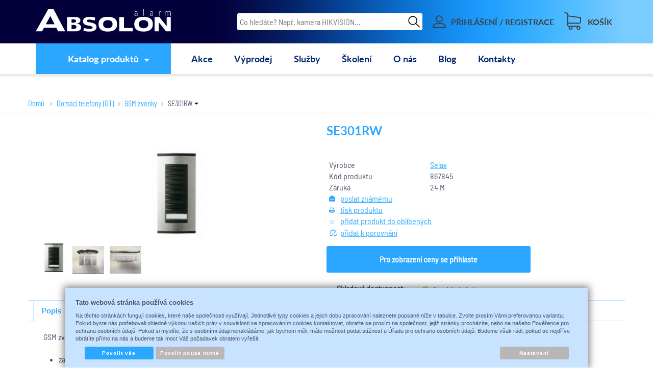

--- FILE ---
content_type: text/html; charset=UTF-8
request_url: https://www.absolon.cz/katalog/domaci-telefony--dt_96/gsm-zvonky/produkt/se301rw
body_size: 76046
content:
<!DOCTYPE html>
<html lang="cs-CZ">
<head>
    <meta http-equiv="Content-language" content="cs"/>
    <meta http-equiv="Content-Type" content="text/html; charset=UTF-8"/>
    <meta name="generator" content="Sun-shop 2.11.3"/>
    <meta name="web_author" content="Sunlight systems s.r.o."/>
        <title>SE301RW | Absolon.cz</title>
            <meta name="description" content="GSM zvonkové tablo s 1 tlačítkem a RFID Mifare čtečkou 13,56MHz.  zapuštěná instalacemožnost rozšířit až o 6 modulů s 6-ti tlačítkykomunikace přes GSM pásma 850/900/1800/1900 MHzmožno nastavit až 4 čísla pro 1 tlačítkonastavitelná doba hovoru od Váš dodavatel bezpečnostních technologií již od roku 1989." />            <meta name="keywords" content="SE301RW, Alarm Absolon, absolon alarm" />            <meta name="robots" content="index, follow"/>
                <link rel="canonical" href="https://www.absolon.cz/katalog/domaci-telefony--dt_96/gsm-zvonky/produkt/se301rw" />                        <script type="text/javascript">
                var dataLayer = [];
                                
                function gtag() {
                    dataLayer.push(arguments);
                }

                gtag('consent', 'default',
                    {
                        
                        'ad_storage': 'denied'
                        ,
                        'analytics_storage': 'denied'
                        ,
                        'functionality_storage': 'granted',
                        'personalization_storage': 'denied'
                        ,
						'ad_personalization': 'denied',
						'ad_user_data': 'denied',
                        'security_storage': 'granted',
                        'wait_for_update': 2000
                        
                    });
                
                                                
                dataLayer.push({'ecomm_pagetype': 'other'});
                
                
                
                            </script>
            <script type="text/javascript">
var diakritika = ['á','é','ě','í','ó','ů','ú','ž','š','č','ř','ď','ť','ň'];
var bezdiakritiky = ['a','e','e','i','o','u','u','z','s','c','r','d','t','n'];

var productid = '867845';
var productprice = 0;

	var path = 'SE301RW';
	
	path = path.toLowerCase();
	var pathClean = path;
	for (i = 0; i < diakritika.length; i++) {
		pathClean = pathClean.replace(new RegExp(diakritika[i], 'g'),bezdiakritiky[i]);
	}
	dataLayer.push({
			  'ecomm_pagetype': 'product',
			  'category_name': pathClean,
			  'ecomm_prodid': productid,
			  'ecomm_priceproduct': productprice
			});

</script>


            <!-- Google Tag Manager -->
        
            <script>(function (w, d, s, l, i) {
                    w[l] = w[l] || [];
                    w[l].push({
                        'gtm.start':
                            new Date().getTime(), event: 'gtm.js'
                    });
                    var f = d.getElementsByTagName(s)[0],
                        j = d.createElement(s), dl = l != 'dataLayer' ? '&l=' + l : '';
                    j.async = true;
                    j.src =
                        '//www.googletagmanager.com/gtm.js?id=' + i + dl;
                    f.parentNode.insertBefore(j, f);
                })(window, document, 'script', 'dataLayer', 'GTM-5KVPFFGX');</script>
            <!-- End Google Tag Manager -->
                
            <script async src="https://www.googletagmanager.com/gtag/js?id=G-S7W1Y9M4F7&l=GAdataLayer"></script>
        <script>
            window.GAdataLayer = window.GAdataLayer || [];
            
            function gtagGA() {
                GAdataLayer.push(arguments);
            }
            
            gtagGA('js', new Date());

            gtagGA('config', 'G-S7W1Y9M4F7');

        </script>
        
            <link rel="stylesheet" type="text/css" href="https://www.absolon.cz/assets-bda2c34b546e34501eeea8f86e541433/js/jui-1.8/css/sunlight-theme/jquery-ui-1.8.14.custom.css" media="screen"/><link rel="stylesheet" type="text/css" href="https://www.absolon.cz/assets-bda2c34b546e34501eeea8f86e541433/js/swiper/swiper.min.css" media="screen"/><link rel="stylesheet" type="text/css" href="https://www.absolon.cz/assets-bda2c34b546e34501eeea8f86e541433/js/selectmenu/jquery.ui.theme.css" media="screen"/><link rel="stylesheet" type="text/css" href="https://www.absolon.cz/assets-bda2c34b546e34501eeea8f86e541433/js/selectmenu/jquery.ui.selectmenu.css" media="screen"/><link rel="stylesheet" type="text/css" href="https://www.absolon.cz/assets-bda2c34b546e34501eeea8f86e541433/js/jquery.cluetip.css" media="screen"/><link rel="stylesheet" type="text/css" href="https://www.absolon.cz/assets-bda2c34b546e34501eeea8f86e541433/js/tooltip/jquery.tooltip.css" media="screen"/><link rel="stylesheet" type="text/css" href="https://www.absolon.cz/assets-bda2c34b546e34501eeea8f86e541433/js/fancybox/jquery.fancybox-1.3.4.css" media="screen"/><link rel="stylesheet" type="text/css" href="https://www.absolon.cz/assets-bda2c34b546e34501eeea8f86e541433/js/jstreefinal/themes/classic/style.css" media="screen"/><link rel="stylesheet" type="text/css" href="https://www.absolon.cz/assets-bda2c34b546e34501eeea8f86e541433/styles/base/core.css" media="screen"/><link rel="stylesheet" type="text/css" href="https://www.absolon.cz/assets-bda2c34b546e34501eeea8f86e541433/styles/base/style.css" media="screen"/><link rel="stylesheet" type="text/css" href="https://www.absolon.cz/assets-bda2c34b546e34501eeea8f86e541433/deploy//styles/base2/style.css" media="screen"/><link rel="stylesheet" type="text/css" href="https://www.absolon.cz/assets-bda2c34b546e34501eeea8f86e541433/styles/base/shop.css" media="screen"/><link rel="stylesheet" type="text/css" href="https://www.absolon.cz/assets-bda2c34b546e34501eeea8f86e541433/deploy//styles/base2/shop.css" media="screen"/><link rel="stylesheet" type="text/css" href="https://www.absolon.cz/assets-bda2c34b546e34501eeea8f86e541433/deploy//styles/absolon2018/shop.css" media="screen"/><script type="text/javascript" src="https://www.absolon.cz/assets-bda2c34b546e34501eeea8f86e541433/js/jquery.js"></script><script type="text/javascript" src="https://www.absolon.cz/assets-bda2c34b546e34501eeea8f86e541433/js/jui-1.8/js/jquery-ui-1.8.9.custom.min.js"></script><script type="text/javascript" src="https://www.absolon.cz/assets-bda2c34b546e34501eeea8f86e541433/js/swiper/swiper.min.js"></script><script type="text/javascript" src="https://www.absolon.cz/assets-bda2c34b546e34501eeea8f86e541433/js/selectmenu/jquery.ui.core.js"></script><script type="text/javascript" src="https://www.absolon.cz/assets-bda2c34b546e34501eeea8f86e541433/js/selectmenu/jquery.ui.widget.js"></script><script type="text/javascript" src="https://www.absolon.cz/assets-bda2c34b546e34501eeea8f86e541433/js/selectmenu/jquery.ui.position.js"></script><script type="text/javascript" src="https://www.absolon.cz/assets-bda2c34b546e34501eeea8f86e541433/js/selectmenu/jquery.ui.selectmenu.js"></script><script type="text/javascript" src="https://www.absolon.cz/assets-bda2c34b546e34501eeea8f86e541433/js/jquery.cluetip.js"></script><script type="text/javascript" src="https://www.absolon.cz/assets-bda2c34b546e34501eeea8f86e541433/js/autoresize.jquery.js"></script><script type="text/javascript" src="https://www.absolon.cz/assets-bda2c34b546e34501eeea8f86e541433/js/jquery.form.js"></script><script type="text/javascript" src="https://www.absolon.cz/assets-bda2c34b546e34501eeea8f86e541433/js/jquery.cookies.js"></script><script type="text/javascript" src="https://www.absolon.cz/assets-bda2c34b546e34501eeea8f86e541433/js/tooltip/jquery.tooltip.js"></script><script type="text/javascript" src="https://www.absolon.cz/assets-bda2c34b546e34501eeea8f86e541433/js/jquery.cycle.all.js"></script><script type="text/javascript" src="https://www.absolon.cz/assets-bda2c34b546e34501eeea8f86e541433/js/fancybox/jquery.fancybox-1.3.4.js"></script><script type="text/javascript" src="https://www.absolon.cz/assets-bda2c34b546e34501eeea8f86e541433/js/jquery.cookie.js"></script><script type="text/javascript" src="https://www.absolon.cz/assets-bda2c34b546e34501eeea8f86e541433/js/jstreefinal/jquery.jstree.js"></script><script type="text/javascript" src="https://www.absolon.cz/assets-bda2c34b546e34501eeea8f86e541433/js/jquery.unveil.min.js"></script><script type="text/javascript" src="https://www.absolon.cz/assets-bda2c34b546e34501eeea8f86e541433/js/picturefill.min.js"></script><script type="text/javascript">/* <![CDATA[ */
			$(document).ready(function(){
				$('button#Order').click(function(){
					$(this).hide();
					$('body').css('cursor','wait');
				});
			});
		(function(){
			// remove layerX and layerY
			var all = $.event.props,
				len = all.length,
				res = [];
			while (len--) {
			var el = all[len];
			if (el != "layerX" && el != "layerY") res.push(el);
			}
			$.event.props = res;
		}());/* ]]> */</script><script type='text/javascript'>var google_tag_params = {ecomm_pagetype:'product',
ecomm_prodid:'867845',
ecomm_totalvalue:0}</script>	<!-- Google Analytics -->
<script type="text/javascript">
	window.ga=window.ga||function(){(ga.q=ga.q||[]).push(arguments)};ga.l=+new Date;
	ga('create', 'UA-59018127-1', {'allowAnchor': true});
	ga('send', 'pageview');
	
		
	</script>
<script async src='https://www.google-analytics.com/analytics.js'></script>
<!-- End Google Analytics --><link class="FaviconIco" rel="icon" href="https://www.absolon.cz/deploy//styles/absolon2018/favicon.ico" type="image/x-icon"/><meta class="FaviconIco" itemprop="image" content="https://www.absolon.cz/deploy//styles/absolon2018/favicon.ico"><script type="text/javascript">
    if (location.href.indexOf('https://www') < 0){urlNew = location.href.replace('https://absolon.cz/','https://www.absolon.cz/');location.href=urlNew;};
    </script><link rel="stylesheet" href="https://www.absolon.cz/deploy/styles/absolon2018/print.css" media="print"><link rel="preload" as="font" type="font/woff2" href="https://www.absolon.cz/deploy/styles/absolon2018/images/fonts/Lato-Bold_0.woff2" crossorigin="crossorigin"><link rel="preload" as="font" type="font/woff2" href="https://www.absolon.cz/deploy/styles/absolon2018/images/fonts/BarlowSemiCondensed-Regular.woff2" crossorigin="crossorigin"><link rel="stylesheet" href="https://www.absolon.cz/deploy/styles/absolon2018/fontawesome/fontawesome.min.css"><link rel="stylesheet" href="https://www.absolon.cz/deploy/styles/absolon2018/fontawesome/solid.min.css"><meta http-equiv="X-UA-Compatible" content="IE=edge, chrome=1" />
<meta name="viewport" content="width=device-width, initial-scale=1.0">
<meta http-equiv="X-UA-Compatible" content="IE=edge, chrome=1" />
<meta name="google-site-verification" content="8ekj4dLEf6yayzscBvOCNdva59RdluDoZirsn-9yafU" />
<script type="text/javascript" anync src="https://c.seznam.cz/js/rc.js"></script>
<script>
  var retargetingConf = {
    rtgId: 55424
  };
  if (window.rc && window.rc.retargetingHit) {
    window.rc.retargetingHit(retargetingConf);
  }
</script>
<script>
$(document).ready(function () {
if ($('body').hasClass("page--cart") && $("#Cart").hasClass("StepTwo")){
$(".payshipPrice").insertAfter($(".payship_wrapper td.Selects.name").parent());
$(".FirstTableLine.CartTable tbody .LastRow").parent().insertAfter($(".payshipPrice").parent());
}
});
</script>
<style>

@media (max-width: 750px) { /* Pro mobilní zařízení */
    .ProductList .Buttons{
        display: flex;
        justify-content: center;
        align-items: center;
    }
}

#prophiler{display:none!important;}
#DownPart #Video h2,
#DownPart #Video a {display: none;}

.ObsahStrankyElements .ProductDetails .SubHeader {border-bottom: 0; margin-top: 40px;}
@media (max-width: 749px) {
    .ProductDetail .TopLeftContentContent .TopTableInfo {
        margin-top: 15px;
    }
   .Carousel .buttons {display: none;}
   .Carousel .viewport, #referenceCarousel .viewport {overflow: auto;}
#DownPart #Video #youtube_video iframe {
  aspect-ratio: 16 / 9;
  width: 100%;
}
}


.Carousel .overview {
    width: auto;
display: flex !important;
    flex-wrap: nowrap;
}
#CookieButtonsSelectPanel input {appearance: auto !important; margin: 0 !important}

.NotLoggedIn .onlyForRegistredUsers{
display:none;
}

.CompanyInfo .SubBody span,
.companyInfo fieldset>span
{
color:red;
}
#FilesContent .notAllowed .ImageName a.FileName {
    color: #2ba7ff; 
}

.ProductList {float:right;}
.Carousel .overview .Product.mirrored {display: none;}
#CartContent .row .product_price span, #CartContent .row .Small .product_price span {display:block; margin-left: 45px}
@media (max-width: 749px) {
  #CartContent .row .product_price span, #CartContent .row .Small .product_price span {display:block; margin-left: 0px}
}
.AdvancedSearch .Tags.headerTag44, 
.AdvancedSearch .Tags.headerTag45, 
.AdvancedSearch .Tags.headerTag46, 
.AdvancedSearch .Tags.headerTag47, 
.AdvancedSearch .Tags.headerTag48,
.AdvancedSearch .Tags.headerTag78, 
.AdvancedSearch .Tags.headerTag79,
.AdvancedSearch .Tags.headerTag107

 {
    display: none !important;
}
#launchLoadAres
{
width: 210px;
}
.Product .Price,
.ProductDetail .BottomTable .PriceCount .with {color: #fb0e17;}
.ProductList h1, #ProductDetailTop h1, h1.ProductsList {
letter-spacing: 0.1px
}

.ProductTag_44 {background: #e60909;}
.ProductTag_45 {background: #e60909;}
.ProductTag_46 {background: #e60909;font-weight: bold}
.ProductTag_78 {background: #e60909;}
.ProductTag_109 {background: #e60909;font-weight: bold}}





.ProductTag_96 {background: #B22222;}
.ProductTag_107 {background: #ff0008;}

.ProductTag_14 {background: #c90e40;}


.ProductTag_104 {background: #e6e6e6; color: #a61f24;font-weight: bold}

.ProductTag_105 {background: #3d3a71; color: #ffbc1e;font-weight: bold}

.ProductTag_99 {background: #661b7d; color: #fff021;}
.ProductTag_100 {background: #ff2e69;}
.ProductTag_108 {background: #000000; color: #ffffff;font-weight: bold}
.ProductTag_121 {background: #ff0000; color: #ffffff;font-weight: bold}
.ProductTag_124 {background: #DAA520; color: #ffffff;font-weight: bold}
.ProductTag_125 {background: #800080; color: #ffffff;font-weight: bold}
.ProductTag_126 {background: #000000; color: #ffff00;font-weight: bold}
.ProductTag_127 {background: #5FCAFF; color: #FE4C4A;font-weight: bold}
.ProductTag_128 {background: #000000; color: #FFFFFF;font-weight: bold}
.ProductTag_129 {background: #403F6F; color: #FFFFFF;font-weight: bold}
.ProductTag_130 {background: #FF0000; color: #FFFFFF;font-weight: bold}
.ProductTag_131 {background: #00008B; color: #FFFFFF;font-weight: bold}
.ProductTag_132 {background: #E4F5E8; color: #A32CC4;font-weight: bold}
.ProductTag_133 {background: #00bc70; color: #FFFFFF;font-weight: bold}
.ProductTag_134 {background: #e60000; color: #FFFFFF;font-weight: bold}
.ProductTag_135 {background: #FF0000; color: #FFFFFF;font-weight: bold}
.ProductTag_136 {background: #000000; color: #FFFFFF;font-weight: bold}
.ProductTag_137 {background: #333333; color: #FFFFFF;font-weight: bold}
.ProductTag_138 {background: #1A2E5C; color: #FFFFFF;font-weight: bold}
.ProductTag_139 {background: #0b65bd; color: #FFFFFF;font-weight: bold}
.ProductTag_140 {background: #000000; color: #FFFFFF;font-weight: bold}
.ProductTag_141 {background: #000000; color: #FF0000;font-weight: bold}


@media (max-width: 560px) {
  #Header .HeaderContentLeft {width: calc(100% - 200px);}
  #HeaderLogo {width: 100%}
  #HeaderLogo svg {width: 100%;}
}
@media (max-width: 680px) {
  .awesome-eu-cookies button {display:block;}
}
div.without{
position: relative;
text-decoration: none !important;
}
.without:before, .beznacena span:before  {
  position: absolute;
  content: "";
  left: 0;
  top: 50%;
  right: 0;
  border-top: 1px solid;
  border-color: inherit;
  width: 72%;
  
  -webkit-transform:rotate(-5deg);
  -moz-transform:rotate(-5deg);
  -ms-transform:rotate(-5deg);
  -o-transform:rotate(-5deg);
  transform:rotate(-5deg);
}

.beznacena span {
text-decoration: none;
}

.beznacena span:before {
width: 100%;
}

.beznacena .Value {
position: relative;
}
@media (max-width: 749px) {
.without:before {
left: 10%;
width: 80%;
}
}
.FavoriteProducts .SubHeader{
display: none;
}
.BannersContainer {width: 100%;}
.ProductDetail div.ExpeditionInfo_19 {
margin-left: 0 !important;
width: 193px !important;
}
#Expedition .skladem .ExpeditionInfo_19 .Value {
margin-left: 0;
}
.shipmentChoosePoint .Shipment .Description p { font-size: 16px; }
.pageheader__contact_wrapper {
display: none !important;
background-color: #B22222;
    font-size: 15px;
    font-weight: bold; /* Tučné písmo */
    text-align: center; /* Zarovnání na střed */
}

@media (max-width: 768px) { /* Pro mobilní zařízení */
    .pageheader__contact_wrapper {
        text-align: center; /* Vycentrování na střed pro mobil */
    }
}

.pageheader__contact_wrapper .cross {
right: 10px; /* vzdálenost křížku pro zavírání lišty od pravého kraje obrazovky */
color: #d2d2d0; /* barva křížku */
font-size: 28px; /* velikost křížku */
}
.pageheader__contact_wrapper .pageheader__contact {
justify-content: center;
color: #d2d2d0; /* barva odkazu */
}
.videoWrapperOuter { width: 100%; max-width: 330px; float: right; }
.videoWrapperInner { position: relative; padding-bottom: 56.25%; }
.videoWrapperInner iframe {
    position: absolute;
    top: 0;
    left: 0;
    width: 100%;
    height: 100%;
}
.ObsahStrankyElements .ProductBoxElement {margin-bottom: 40px;}
.Element .ShowAllArticles {
    text-align: center;
}
.NewsletterElement {margin-top: 40px;}
</style></head><body class="webkit safari chrome mac page--product-detail device--desktop "itemscope itemtype="http://schema.org/WebPage"><script src="https://www.google.com/recaptcha/api.js?onload=CaptchaCallback&render=explicit" async defer></script><noscript><iframe src="//www.googletagmanager.com/ns.html?id=GTM-5KVPFFGX"height="0" width="0" style="display:none;visibility:hidden"></iframe></noscript><script type="text/javascript">
    $(document).ready(function () {
        $('.fancybox').fancybox({
            'speedIn': 150,
            'speedOut': 150,
            'titlePosition': 'inside',
            'width': 500,
            'height': 400
        });
    });

    // Fakeovani funkci pro starsi verze jquery
    jQuery.fn.extend({
        on: function (event, selector, callback) {
            if (callback) {
                jQuery(selector).live(event, callback);
            } else {
                jQuery(this.selector).live(event, selector);
            }
        }
    });
    jQuery.fn.extend({
        prop: function (name, value) {
            if (value) {
                this.attr(name, value);
                return this;
            } else {
                return this.attr(name);
            }
        }
    });

    var CaptchaCallback = function () {
        $(".recaptchas").each(function () {
            var item = $(this);
            var w = item.closest(".Antispam").width();
            grecaptcha.render($(this).attr("id"), {"sitekey": $(this).attr("data-sitekey")});
            item.css("max-width", w + "px");
        });
    };

    </script>
<div class="Container cz NotLoggedIn">
	<div id="Header" class="nav-down">
		<div class="pageheader__contact_wrapper" style="display: block;">
			<span id="cross" class="cross">&#215;</span>
			<div class="pageheader__contact">
									<div class="Element MenuElement"><div class="ElementContent Menu"><ul class="First"><li class="ll1no1 llevel_1 lorder_1" data-id="163"><span class="MenuImage MenuImage_level_1 NoMenuImage  "></span><span data-id="163" class="llevel_1 lorder_1 l1no1 lid_163 "><span>Vážení zákazníci, náš web bude z důvodu údržby zítra 30. 9. 2025 od 6:30 do 7:30 nedostupný. Děkujeme za pochopení</span}</span></li></ul></div></div>
							</div>
		</div>
		<div class="FirstRow">
			<div class="HeaderContent">
				<div class="HeaderContentLeft">
					<a id="HeaderLogo" href="https://www.absolon.cz/" title="https://www.absolon.cz/">
						<span>Absolon.cz - váš dodavatel bezpečnostních technologií</span>
												<svg version="1.1" id="Layer_1" xmlns="http://www.w3.org/2000/svg" xmlns:xlink="http://www.w3.org/1999/xlink" x="0px" y="0px"
							 viewBox="0 0 540.6 88.1" style="enable-background:new 0 0 540.6 88.1;background: transparent" xml:space="preserve">
						<path style="fill:white;" d="M89.4,86.7L82.3,73H32.8l-7.3,13.7h-25L49.9,0.1h21.3l46.5,86.6H89.4z M58.3,26.8L40.5,59.1h34.7L58.3,26.8z"/>
						<path style="fill:white;" d="M175.7,82.6c-3.7,2.7-8.6,4.1-14.8,4.1h-35.5V30.8h35c5.4,0,9.8,1.2,13.2,3.6c3.4,2.4,5.1,5.4,5.1,9.2
							c0,3.4-1.2,6.2-3.7,8.4c-2.5,2.3-6.4,3.7-11.6,4.4c7.1,1.1,11.8,3,14.2,5.5c2.5,2.6,3.7,5.9,3.7,9.9
							C181.4,76.3,179.5,79.9,175.7,82.6z M158.5,41.8c-1.7-1.2-4.1-1.7-7.2-1.7h-8v12.8h7.9c2.9,0,5.3-0.6,7.1-1.8
							c1.9-1.2,2.9-2.7,2.9-4.5C161.2,44.5,160.3,42.9,158.5,41.8z M159.9,63.6c-2-1.5-4.5-2.2-7.8-2.2h-8.9v16.2h8.6
							c3.2,0,5.8-0.7,7.8-2.2c2.1-1.4,3.2-3.3,3.2-5.8C162.9,67.1,161.9,65.1,159.9,63.6z"/>
						<path style="fill:white;" d="M235.7,83c-5,3.2-11.9,4.8-20.6,4.8c-4.7,0-9.6-0.4-14.6-1.2c-2.5-0.4-4.6-0.7-6.3-0.9c-1.6-0.3-2.9-0.5-3.6-0.6l2.9-11.3
							c0.7,0.3,1.2,0.5,1.6,0.6c0.4,0.1,0.8,0.1,1.3,0.2c0.5,0.1,1.1,0.1,1.8,0.3c0.7,0.1,1.8,0.4,3.2,0.8c2.7,0.8,5.4,1.3,7.8,1.5
							c2.5,0.1,4.9,0.2,7.1,0.2c3.4,0,6.1-0.5,8.1-1.4c2.1-0.9,3.1-2.4,3.1-4.3c0-1.4-0.8-2.6-2.5-3.6c-0.9-0.5-2.3-1-4.1-1.5
							c-1.8-0.5-4.2-1-7.1-1.5c-9.4-1.6-15.9-3.8-19.5-6.5c-3.6-2.7-5.4-6.4-5.4-11.2c0-5.6,2.4-9.9,7.1-12.9c4.6-3,11.2-4.4,19.7-4.4
							c4.2,0,8.4,0.3,12.4,0.9c2,0.3,3.8,0.6,5.4,1c1.6,0.3,3,0.7,4.2,1l-1.4,11.1c-0.1,0-0.6-0.1-1.3-0.2c-0.8-0.1-1.9-0.3-3.4-0.6
							c-1.5-0.3-2.9-0.6-4.4-0.9c-4.4-1.2-8.5-1.7-12.3-1.7c-3.3,0-5.9,0.4-7.8,1.1c-1.9,0.7-2.8,2-2.8,3.6c0,1.9,1.3,3.3,4,4.2
							c1.3,0.4,3,0.9,5,1.3c2,0.4,4.4,0.9,7,1.4c8.7,1.5,14.7,3.7,17.9,6.5c3.3,2.9,4.9,6.5,4.9,10.9C243.1,75.4,240.6,79.9,235.7,83z"/>
						<path style="fill:white;" d="M316.1,80.5c-6.4,4.8-15.6,7.2-27.7,7.2c-12.1,0-21.3-2.4-27.7-7.2c-6.3-4.8-9.5-12.1-9.5-21.8c0-9.7,3.2-16.9,9.5-21.7
							c6.3-4.8,15.5-7.2,27.7-7.2c12.2,0,21.4,2.4,27.7,7.2c6.3,4.7,9.5,12,9.5,21.7C325.6,68.5,322.4,75.7,316.1,80.5z M302.4,47.1
							c-3.3-2.6-7.9-4-14-4c-6.1,0-10.8,1.3-14.1,4c-3.2,2.6-4.8,6.5-4.8,11.7c0,5.2,1.6,9.1,4.8,11.7c3.2,2.6,7.9,4,14.1,4
							c6.2,0,10.8-1.3,14-4c3.3-2.6,4.9-6.5,4.9-11.7C307.3,53.6,305.7,49.7,302.4,47.1z"/>
						<path style="fill:white;" d="M334.2,86.7V30.8H353v42.7h35.4v13.2H334.2z"/>
						<path style="fill:white;" d="M459,80.5c-6.4,4.8-15.6,7.2-27.7,7.2c-12.1,0-21.3-2.4-27.7-7.2c-6.3-4.8-9.5-12.1-9.5-21.8c0-9.7,3.2-16.9,9.5-21.7
							c6.3-4.8,15.5-7.2,27.7-7.2c12.2,0,21.4,2.4,27.7,7.2c6.3,4.7,9.5,12,9.5,21.7C468.5,68.5,465.3,75.7,459,80.5z M445.3,47.1
							c-3.3-2.6-7.9-4-14-4c-6.1,0-10.8,1.3-14.1,4c-3.2,2.6-4.8,6.5-4.8,11.7c0,5.2,1.6,9.1,4.8,11.7c3.2,2.6,7.9,4,14.1,4
							c6.2,0,10.8-1.3,14-4c3.3-2.6,4.9-6.5,4.9-11.7C450.2,53.6,448.6,49.7,445.3,47.1z"/>
						<path style="fill:white;" d="M521.2,86.7l-28.9-35.1v35.1h-16.7V30.8h19c4.8,6.2,9.6,12.1,14.5,17.8c2.4,2.9,4.8,5.8,7.2,8.8c2.4,3,4.8,6,7.3,9V30.8
							h16.7v55.9H521.2z"/>
						<path style="fill:white;" d="M406.8,21.3c0,1.3,0,2.7,0.3,4.1h-1.6l-0.2-2.5h-0.1c-0.9,1.3-2.7,2.8-5.5,2.8c-3.4,0-5-2.4-5-4.7c0-3.9,3.4-6.3,10.4-6.3
							v-0.5c0-1.7-0.3-5-4.4-5c-1.5,0-3.1,0.4-4.3,1.3l-0.5-1.2c1.6-1,3.5-1.5,5-1.5c4.9,0,5.9,3.7,5.9,6.7V21.3z M405.1,16.2
							c-3.7-0.1-8.6,0.5-8.6,4.6c0,2.5,1.6,3.6,3.4,3.6c2.8,0,4.5-1.7,5.1-3.4c0.1-0.4,0.2-0.7,0.2-1V16.2z"/>
						<path style="fill:white;" d="M430.4,0.1h1.7v25.3h-1.7V0.1z"/>
						<path style="fill:white;" d="M469.2,21.3c0,1.3,0,2.7,0.2,4.1h-1.6l-0.2-2.5h-0.1c-0.9,1.3-2.7,2.8-5.5,2.8c-3.4,0-5-2.4-5-4.7c0-3.9,3.4-6.3,10.4-6.3
							v-0.5c0-1.7-0.3-5-4.4-5c-1.5,0-3.1,0.4-4.3,1.3l-0.5-1.2c1.6-1,3.5-1.5,5-1.5c4.9,0,5.9,3.7,5.9,6.7V21.3z M467.5,16.2
							c-3.7-0.1-8.6,0.5-8.6,4.6c0,2.5,1.6,3.6,3.4,3.6c2.8,0,4.5-1.7,5.1-3.4c0.1-0.4,0.2-0.7,0.2-1V16.2z"/>
						<path style="fill:white;" d="M493.1,13.4c0-1.7,0-3.5-0.1-5.1h1.6l0.1,3.4h0.1c0.7-2.2,2.5-3.8,4.8-3.8c0.2,0,0.5,0,0.7,0.1v1.6c-0.2,0-0.5,0-0.8,0
							c-2.3,0-4,2-4.5,4.8c-0.1,0.5-0.1,1.1-0.1,1.6v9.4h-1.7V13.4z"/>
						<path style="fill:white;" d="M516.8,12.4c0-1.6,0-2.7-0.1-4.1h1.6l0.1,3h0.1c1.1-2,2.7-3.4,5.6-3.4c2.3,0,4.2,1.6,4.9,3.7h0.1c0.5-1,1.1-1.8,1.7-2.3
							c1.1-0.9,2.2-1.4,4.1-1.4c1.7,0,5.6,0.9,5.6,7.4v10.1h-1.7v-9.9c0-3.8-1.5-6.1-4.4-6.1c-2.1,0-3.8,1.6-4.5,3.4
							c-0.1,0.5-0.3,1.1-0.3,1.7v11h-1.7V14.7c0-3.1-1.5-5.3-4.2-5.3c-2.3,0-4.1,1.8-4.7,3.8c-0.1,0.5-0.2,1.1-0.2,1.7v10.5h-1.7V12.4z"/>
						</svg>
					</a>
									</div>
				<div class="HeaderContentRight">
					<div class="SearchForm"><a href="#" id="SearchLink"><span class="Icon"><svg version="1.1" id="Layer_1" xmlns="http://www.w3.org/2000/svg" xmlns:xlink="http://www.w3.org/1999/xlink" x="0px" y="0px"viewBox="0 0 88 88.1" style="enable-background:new 0 0 88 88.1;" xml:space="preserve"><path d="M34.8,68.3c8.2,0,15.6-2.9,21.4-7.8l26,26c0.6,0.6,1.3,0.9,2.2,0.9c0.8,0,1.6-0.3,2.2-0.9c1.2-1.2,1.2-3.1,0-4.3l-26-26c4.8-5.8,7.8-13.3,7.8-21.4c0-18.5-15-33.5-33.5-33.5C16.4,1.4,1.3,16.4,1.3,34.9C1.3,53.3,16.4,68.3,34.8,68.3L34.8,68.3zM34.8,7.5c15.1,0,27.4,12.3,27.4,27.4c0,15.1-12.2,27.4-27.4,27.4c-15.1,0-27.4-12.3-27.4-27.4C7.4,19.8,19.7,7.5,34.8,7.5L34.8,7.5z M34.8,7.5"/></svg></span><span>HLEDAT</span></a><div class="FormCover"><form method="post" action=""><fieldset><div class="SearchContain"><button type="submit" id="search_button" aria-label="Hledat"><span>Hledat</span></button><input type="text" placeholder="Co hledáte? Např. kamera HIKVISION..." id="search_field" name="shop_search_query" value="" /></div></fieldset></form></div></div>
<script type="text/javascript">
$(document).ready(function(){
	$('#search_field').attr('autocomplete', 'off').focusin(function(){
		if($(this).parent().find('.autocompleteContainer').length == 0)
			$(this).after('<div class="autocompleteContainer"><div class="autocompleteContainerInner"><div class="autocompleteContainerInnerInner"></div></div></div>');

		
					
			if(parseInt($(this).attr('data-autocomplete-width')) > 0)
				inputWidth = parseInt($(this).attr('data-autocomplete-width'));
			else
			{
				inputWidth = $(this).width()+parseInt($(this).css('padding-left'))+parseInt($(this).css('padding-right'));
				if(inputWidth < 250)
					inputWidth = 250;
			}
			
				

		
		positionMy = 'left top';
		positionAt = 'left bottom';
		positionCollision = 'none none';
		
		if($(this).attr('data-autocomplete-position-my') !== undefined)
			positionMy = $(this).attr('data-autocomplete-position-my');
		if($(this).attr('data-autocomplete-position-at') !== undefined)
			positionAt = $(this).attr('data-autocomplete-position-at');
		if($(this).attr('data-autocomplete-position-collision') !== undefined)
			positionCollision = $(this).attr('data-autocomplete-position-collision');

		container = $(this).parent().find('.autocompleteContainer').css({
			width: inputWidth+'px'
		}).show().position({
			of: $(this),
			my: positionMy,
			at: positionAt,
			collision: positionCollision
		}).hide();

		getAutocompleteData();
	}).focusout(function(){
		window.setTimeout(function(){
			$('.autocompleteContainer').hide();
		}, 250);
	}).keyup(debounce(function(e) {
		code = (e.keyCode ? e.keyCode : e.which);
		if (code != 13 && code != 38 && code != 40 && code != 27 ) // ENTER
		{
			getAutocompleteData();
		}
	},1000)).keydown(function(e) {
		code = (e.keyCode ? e.keyCode : e.which);
		if (code == 13) // ENTER
		{
			active = $('#search_field').parent().find('.autocompleteContainer .Row.Active');
			if(active.length > 0)
				active.click();
			else
				$(this).closest('form').submit();
			e.preventDefault();
			e.stopPropagation();
			return false;
		}
		else if (code == 38) // UP
		{
			active = $('#search_field').parent().find('.autocompleteContainer .Row.Active');
			if(active.length == 0)
			{
				active = $('#search_field').parent().find('.autocompleteContainer .Row:last');
				active.addClass('Active');
			}
			else
			{
				if(active.html() == $('#search_field').parent().find('.autocompleteContainer .Row:first').html())
					return false;
				active.removeClass('Active');
				prev = active.prev();
				if(prev.length == 0)
					prev = active.closest('.Part').prev().find('.Row:last');
				prev.addClass('Active');
			}
			return false;
		}
		else if (code == 40) // DOWN
		{
			active = $('#search_field').parent().find('.autocompleteContainer .Row.Active');
			if(active.length == 0)
			{
				active = $('#search_field').parent().find('.autocompleteContainer .Row:first');
				active.addClass('Active');
			}
			else
			{
				if(active.html() == $('#search_field').parent().find('.autocompleteContainer .Row:last').html())
					return false;
				active.removeClass('Active');
				next = active.next();
				if(next.length == 0)
					next = active.closest('.Part').next().find('.Row:first');
				next.addClass('Active');
			}
			return false;
		}
		else if (code == 27) // ESC
		{
			$('.autocompleteContainer').hide();
			return false;
		}
	});

	$('.autocompleteContainer .Part .Row').live('click', function(){
		if($(this).attr('data-href') == 'input-value')
			$('#search_field').val($(this).attr('data-input-value')).closest('form').submit();
		else
			window.location = $(this).attr('data-href');
	}).live('mouseenter', function(){
		$('.autocompleteContainer .Part .Row').removeClass('Active');
		$(this).addClass('Hover');
	}).live('mouseleave', function(){
		$(this).removeClass('Hover');
	});
});

function getAutocompleteData(){
	$.get('https://www.absolon.cz/ajax.php?module=utils/search-autocomplete&term='+$('#search_field').val()+'&lang_id='+1, {
	}, function(data, textStatus, jqXHR){
		if(data.length == 0)
		{
			$('#search_field').parent().find('.autocompleteContainer').hide();
			return;
		}
		$('#search_field').parent().find('.autocompleteContainerInnerInner').html(data);
		$('#search_field').parent().find('.autocompleteContainer').show();
	}, 'html');
}

function debounce(fn, delay) {
  var timer = null;
  return function () {
    var context = this, args = arguments;
    clearTimeout(timer);
    timer = setTimeout(function () {
      fn.apply(context, args);
    }, delay);
  };
}

</script>

					<div class="Element UserMenuElement">
			<a href="#LoginDiv" id="LoginPopUp" class="prihlaseni" title="Můj účet">
			<span class="Icon">
				<svg version="1.1" id="Layer_1" xmlns="http://www.w3.org/2000/svg" xmlns:xlink="http://www.w3.org/1999/xlink" x="0px" y="0px"
					 viewBox="0 0 86 82.5" style="enable-background:new 0 0 86 82.5;" xml:space="preserve">
				<g>
					<path d="M42.7,46.3c12.7,0,23-10.3,23-23c0-12.7-10.3-22.9-23-22.9c-12.7,0-23,10.3-23,22.9S30,46.3,42.7,46.3L42.7,46.3z
						 M42.7,6.4c9.3,0,16.9,7.6,16.9,16.9S52,40.3,42.7,40.3c-9.3,0-16.9-7.6-16.9-16.9S33.4,6.4,42.7,6.4L42.7,6.4z M42.7,6.4"/>
					<path d="M2.9,82.2h79.9c1.7,0,3-1.3,3-3c0-15.9-12.9-28.9-28.9-28.9H28.7c-15.9,0-28.9,12.9-28.9,28.9C-0.1,80.9,1.2,82.2,2.9,82.2
						L2.9,82.2z M28.7,56.4h28.2c11.6,0,21.1,8.6,22.6,19.8H6.1C7.6,65.1,17.1,56.4,28.7,56.4L28.7,56.4z M28.7,56.4"/>
				</g>
				</svg>
			</span>
			<span>PŘIHLÁŠENÍ&nbsp;/&nbsp;REGISTRACE</span>
		</a>

		<div style="display:none;">
		<div id="LoginDiv" style="max-width: 260px;height:395px;">
			<div id="LoginDivInner">
				<div class="Content">
					<form id="LoginForm" method="post" action="" enctype="multipart/form-data">
						<input type="hidden" name="ajax_login" value="1" />
						<div class="Header">
							Nepřihlášený účet
						</div>
						<div class="info Row">
							Pro zobrazení cen, košíku a vašeho účtu se musíte přihlásit
						</div>
												<div class="Row">
							<input type="text" id="login" name="customer_login" value="Přihlašovací jméno/e-mail"
							onclick="if(this.value=='Přihlašovací jméno/e-mail')this.value = '';"
							onblur="if(this.value=='') this.value='Přihlašovací jméno/e-mail'" />
						</div>
						<div class="Row">
							<input type="password" id="customer_password" name="customer_password" value="heslo" onclick="if(this.value=='heslo')this.value='';" onblur="if(this.value=='')this.value='heslo';"/>
						</div>
						<div class="Row">
							<button type="submit" id="login_button" name="login_button"><span>Přihlásit</span></button>
						</div>
						<hr />
						<div class="Row">
							<a class="heslo" href="https://www.absolon.cz/obchod/zapomenute-heslo"><span>Zapomněli jste své heslo?</span></a>
						</div>
						<div class="Header">
							Ještě nemáte účet?
						</div>
						<div class="Row">
							<a class="registrace" href="https://www.absolon.cz/obchod/registrace"><span>Zaregistrovat se</span></a>
						</div>
					</form>
				</div>
			</div>
		</div>
		</div>
		
	<script type="text/javascript">
	$(document).ready(function(){
		$("#LoginPopUp").fancybox({
			'scrolling': 'no',
			'titleShow': false,
			centerOnScroll: true,
			'showCloseButton': true,
			modal: false,
			overlayOpacity: 0.70,
			overlayColor: "#000",
			transitionIn: 'fade',
			transitionOut: 'fade',
			"onComplete" : function () {
		        $.fancybox.update();
		        $.fancybox.reposition();
		   	},
			padding: '10',
			width: '500px'
		});
	});
	</script>
	
</div>

					<div class="Cart">

		<a href="https://www.absolon.cz/obchod/kosik" id="CartLink">
		<span class="Icon">
			<svg version="1.1" id="Layer_1" xmlns="http://www.w3.org/2000/svg" xmlns:xlink="http://www.w3.org/1999/xlink" x="0px" y="0px"
				 viewBox="0 0 88 88.1" style="enable-background:new 0 0 88 88.1;" xml:space="preserve">
			<path d="M23.7,57.6h47c5.3,0,9.7-4.3,9.7-9.7V28c0,0,0-0.1,0-0.1c0,0,0-0.1,0-0.1c0,0,0-0.1,0-0.1c0,0,0-0.1,0-0.1c0,0,0-0.1,0-0.1
				c0,0,0-0.1,0-0.1c0,0,0-0.1-0.1-0.1c0,0,0-0.1-0.1-0.1L80.1,27c0,0,0-0.1-0.1-0.1c0,0-0.1-0.1-0.1-0.1c0,0,0-0.1-0.1-0.1
				c0,0-0.1-0.1-0.1-0.1c0,0-0.1-0.1-0.1-0.1c0,0-0.1-0.1-0.1-0.1l-0.1-0.1c0,0-0.1-0.1-0.1-0.1c0,0-0.1-0.1-0.1-0.1c0,0-0.1,0-0.1-0.1
				c0,0-0.1,0-0.1-0.1L79,26l-0.1-0.1c0,0-0.1,0-0.1,0c0,0-0.1,0-0.1,0c0,0-0.1,0-0.1,0c-0.1,0-0.1,0-0.1,0c0,0,0,0-0.1,0l-59.5-8.2
				V9.3c0-0.1,0-0.2,0-0.2c0,0,0,0,0-0.1c0-0.1,0-0.1,0-0.2c0-0.1,0-0.1,0-0.1c0,0,0-0.1,0-0.1l-0.1-0.2c0,0,0-0.1,0-0.1
				c0-0.1,0-0.1-0.1-0.1c0,0,0-0.1,0-0.1c0,0,0-0.1-0.1-0.1c0,0,0-0.1-0.1-0.1c0,0,0-0.1-0.1-0.1c0,0-0.1-0.1-0.1-0.1l-0.2-0.2
				l-0.1-0.1c0,0-0.1-0.1-0.1-0.1c0,0-0.1,0-0.1-0.1c0,0-0.1-0.1-0.1-0.1c-0.1,0-0.1-0.1-0.1-0.1c0,0,0,0-0.1,0c-0.1,0-0.2-0.1-0.2-0.1
				L4.4,1.6C3.2,1.1,1.8,1.7,1.3,2.9C0.8,4.1,1.4,5.5,2.6,6L14,10.8v51.8c0,4.9,3.7,9,8.4,9.6c-0.9,1.4-1.4,3.1-1.4,4.9
				c0,5.3,4.3,9.6,9.6,9.6s9.6-4.3,9.6-9.6c0-1.8-0.5-3.4-1.3-4.8h21.3c-0.8,1.4-1.3,3.1-1.3,4.8c0,5.3,4.3,9.6,9.6,9.6
				c5.3,0,9.6-4.3,9.6-9.6c0-5.3-4.3-9.6-9.6-9.6H23.7c-2.7,0-4.9-2.2-4.9-4.9v-6.4C20.2,57.1,21.9,57.6,23.7,57.6L23.7,57.6z
				 M35.5,77.2c0,2.7-2.2,4.8-4.8,4.8c-2.6,0-4.8-2.2-4.8-4.8c0-2.6,2.2-4.8,4.8-4.8C33.3,72.3,35.5,74.5,35.5,77.2L35.5,77.2z
				 M73.2,77.2c0,2.7-2.2,4.8-4.8,4.8c-2.6,0-4.8-2.2-4.8-4.8c0-2.6,2.2-4.8,4.8-4.8C71.1,72.3,73.2,74.5,73.2,77.2L73.2,77.2z
				 M70.7,52.9h-47c-2.7,0-4.9-2.2-4.9-4.9V22.4l56.9,7.8v17.7C75.6,50.7,73.4,52.9,70.7,52.9L70.7,52.9z M70.7,52.9"/>
			</svg>
		</span>
		<span class="badge">0</span>
		KOŠÍK
	</a>
		<div id="CartContent" class="empty" style="display: none;">
						<div class="CartContent">
				<span class="NoProducts" style="padding-bottom: 10px;display:block;">V košíku není žádné zboží</span>
				<small>Prohledněte si naše produkty</small><br/>
				<a href="/" class="LinkButton" style="margin-top: 10px;">Zobrazit produkty</a>
			</div>
					</div>
	</div>
					<div id="MenuSmall">
						<a href="#" class="ham"><span>MENU</span></a>
						<div class="Contain">
						</div>
					</div>
				</div>
			</div>
		</div>
		<div class="SecondRow">
			<div class="HeaderContent">
				<div class="LevaStranaElements"><div id="LevaStranaElements_1" class=" ElementOrder ElementOrder_1" >
<div class="Element ProductTreeAjax">
<div class="ElementHeader ProductTreeHeader">
<span>Katalog produktů</span>
</div>
	<div class="ElementContent">
	
			<div id="jstree_path" style="background-color: transparent;"></div>
		<script type="text/javascript">
		
		$(document).ready(function(){
			$("#jstree_path").jstree({
				"json_data" : {
					"data":[{"data":{"title":"AKCE","attr":{"href":"https://www.absolon.cz/katalog/akce"}},"attr":{"rel":"catid2451","class":"jsTreeLi"}},{"data":{"title":"VÝPRODEJ","attr":{"href":"https://www.absolon.cz/katalog/vyprodej"}},"state":"closed","children":[[{"data":{"title":"PZTS (EZS)                                                                      ","attr":{"href":"https://www.absolon.cz/katalog/vyprodej/pzts--ezs_1152"}},"attr":{"rel":"catid1152","class":"jsTreeLi"}},{"data":{"title":"Kamerové systémy VSS","attr":{"href":"https://www.absolon.cz/katalog/vyprodej/kamerove-systemy-vss"}},"state":"closed","children":[[{"data":{"title":"IP kamery","attr":{"href":"https://www.absolon.cz/katalog/vyprodej/kamerove-systemy-vss/ip-kamery_1156"}},"attr":{"rel":"catid1156","class":"jsTreeLi"}},{"data":{"title":"Analogové kamery","attr":{"href":"https://www.absolon.cz/katalog/vyprodej/kamerove-systemy-vss/analogove-kamery_1154"}},"attr":{"rel":"catid1154","class":"jsTreeLi"}},{"data":{"title":"Rekordéry","attr":{"href":"https://www.absolon.cz/katalog/vyprodej/kamerove-systemy-vss/rekordery_1155"}},"attr":{"rel":"catid1155","class":"jsTreeLi"}}]],"attr":{"rel":"catid1153","class":"jsTreeLi"}},{"data":{"title":"Napájení a UPS                              ","attr":{"href":"https://www.absolon.cz/katalog/vyprodej/napajeni-a-ups_1157"}},"attr":{"rel":"catid1157","class":"jsTreeLi"}},{"data":{"title":"Požární signalizace (EPS)                 ","attr":{"href":"https://www.absolon.cz/katalog/vyprodej/pozarni-signalizace--eps_2571"}},"state":"closed","children":[[{"data":{"title":"Esser","attr":{"href":"https://www.absolon.cz/katalog/vyprodej/pozarni-signalizace--eps_2571/esser_2674"}},"attr":{"rel":"catid2674","class":"jsTreeLi"}},{"data":{"title":"Unipos","attr":{"href":"https://www.absolon.cz/katalog/vyprodej/pozarni-signalizace--eps_2571/unipos_3016"}},"state":"closed","children":[[{"data":{"title":"Konvenční systémy","attr":{"href":"https://www.absolon.cz/katalog/vyprodej/pozarni-signalizace--eps_2571/unipos_3016/konvencni-systemy_3017"}},"state":"closed","children":[[{"data":{"title":"Hlásiče a příslušenství","attr":{"href":"https://www.absolon.cz/katalog/vyprodej/pozarni-signalizace--eps_2571/unipos_3016/konvencni-systemy_3017/hlasice-a-prislusenstvi"}},"attr":{"rel":"catid3018","class":"jsTreeLi"}}]],"attr":{"rel":"catid3017","class":"jsTreeLi"}}]],"attr":{"rel":"catid3016","class":"jsTreeLi"}},{"data":{"title":"System Sensor","attr":{"href":"https://www.absolon.cz/katalog/vyprodej/pozarni-signalizace--eps_2571/system-sensor_3210"}},"attr":{"rel":"catid3210","class":"jsTreeLi"}},{"data":{"title":"Labor Strauss","attr":{"href":"https://www.absolon.cz/katalog/vyprodej/pozarni-signalizace--eps_2571/labor-strauss_3285"}},"attr":{"rel":"catid3285","class":"jsTreeLi"}},{"data":{"title":"Sirény a majáky","attr":{"href":"https://www.absolon.cz/katalog/vyprodej/pozarni-signalizace--eps_2571/sireny-a-majaky_3286"}},"attr":{"rel":"catid3286","class":"jsTreeLi"}},{"data":{"title":"Příslušenství","attr":{"href":"https://www.absolon.cz/katalog/vyprodej/pozarni-signalizace--eps_2571/prislusenstvi_4017"}},"attr":{"rel":"catid4017","class":"jsTreeLi"}}]],"attr":{"rel":"catid2571","class":"jsTreeLi"}},{"data":{"title":"Domácí telefony (DT)","attr":{"href":"https://www.absolon.cz/katalog/vyprodej/domaci-telefony--dt_2572"}},"attr":{"rel":"catid2572","class":"jsTreeLi"}},{"data":{"title":"Kontrola vstupu (EKV)","attr":{"href":"https://www.absolon.cz/katalog/vyprodej/kontrola-vstupu--ekv_2756"}},"attr":{"rel":"catid2756","class":"jsTreeLi"}},{"data":{"title":"Ozvučení (EVAK,PA,IP)      ","attr":{"href":"https://www.absolon.cz/katalog/vyprodej/ozvuceni--evak-pa-ip_3287"}},"state":"closed","children":[[{"data":{"title":"ESSER","attr":{"href":"https://www.absolon.cz/katalog/vyprodej/ozvuceni--evak-pa-ip_3287/esser_3290"}},"attr":{"rel":"catid3290","class":"jsTreeLi"}},{"data":{"title":"BOSCH","attr":{"href":"https://www.absolon.cz/katalog/vyprodej/ozvuceni--evak-pa-ip_3287/bosch_3291"}},"attr":{"rel":"catid3291","class":"jsTreeLi"}},{"data":{"title":"Ostatní","attr":{"href":"https://www.absolon.cz/katalog/vyprodej/ozvuceni--evak-pa-ip_3287/ostatni_3635"}},"attr":{"rel":"catid3635","class":"jsTreeLi"}},{"data":{"title":"AMBIENT","attr":{"href":"https://www.absolon.cz/katalog/vyprodej/ozvuceni--evak-pa-ip_3287/ambient_3636"}},"attr":{"rel":"catid3636","class":"jsTreeLi"}}]],"attr":{"rel":"catid3287","class":"jsTreeLi"}},{"data":{"title":"LED produkty","attr":{"href":"https://www.absolon.cz/katalog/vyprodej/led-produkty"}},"attr":{"rel":"catid4245","class":"jsTreeLi"}},{"data":{"title":"ACS (EKV)","attr":{"href":"https://www.absolon.cz/katalog/vyprodej/acs--ekv"}},"attr":{"rel":"catid4247","class":"jsTreeLi"}},{"data":{"title":"Datové rozvaděče a skříně","attr":{"href":"https://www.absolon.cz/katalog/vyprodej/datove-rozvadece-a-skrine_4248"}},"attr":{"rel":"catid4248","class":"jsTreeLi"}},{"data":{"title":"Síťové komponenty a PC","attr":{"href":"https://www.absolon.cz/katalog/vyprodej/sitove-komponenty-a-pc_4251"}},"attr":{"rel":"catid4251","class":"jsTreeLi"}}]],"attr":{"rel":"catid585","class":"jsTreeLi"}},{"data":{"title":"BAZAR","attr":{"href":"https://www.absolon.cz/katalog/bazar"}},"state":"closed","children":[[{"data":{"title":"Kamerové systémy (CCTV)","attr":{"href":"https://www.absolon.cz/katalog/bazar/kamerove-systemy--cctv"}},"attr":{"rel":"catid3352","class":"jsTreeLi"}},{"data":{"title":"PZTS (EZS)","attr":{"href":"https://www.absolon.cz/katalog/bazar/pzts--ezs_2543"}},"attr":{"rel":"catid2543","class":"jsTreeLi"}},{"data":{"title":"Domácí telefony (DT)","attr":{"href":"https://www.absolon.cz/katalog/bazar/domaci-telefony--dt_2550"}},"attr":{"rel":"catid2550","class":"jsTreeLi"}},{"data":{"title":"Kontrola vstupu (EKV)","attr":{"href":"https://www.absolon.cz/katalog/bazar/kontrola-vstupu--ekv_2755"}},"attr":{"rel":"catid2755","class":"jsTreeLi"}},{"data":{"title":"Požární signalizace (EPS)","attr":{"href":"https://www.absolon.cz/katalog/bazar/pozarni-signalizace--eps_2333"}},"state":"closed","children":[[{"data":{"title":"Analogové systémy","attr":{"href":"https://www.absolon.cz/katalog/bazar/pozarni-signalizace--eps_2333/analogove-systemy_2334"}},"state":"closed","children":[[{"data":{"title":"PANASONIC","attr":{"href":"https://www.absolon.cz/katalog/bazar/pozarni-signalizace--eps_2333/analogove-systemy_2334/panasonic_2657"}},"attr":{"rel":"catid2657","class":"jsTreeLi"}},{"data":{"title":"LST","attr":{"href":"https://www.absolon.cz/katalog/bazar/pozarni-signalizace--eps_2333/analogove-systemy_2334/lst_3588"}},"attr":{"rel":"catid3588","class":"jsTreeLi"}}]],"attr":{"rel":"catid2334","class":"jsTreeLi"}},{"data":{"title":"LITES","attr":{"href":"https://www.absolon.cz/katalog/bazar/pozarni-signalizace--eps_2333/lites_2667"}},"attr":{"rel":"catid2667","class":"jsTreeLi"}},{"data":{"title":"System Sensor","attr":{"href":"https://www.absolon.cz/katalog/bazar/pozarni-signalizace--eps_2333/system-sensor_2669"}},"attr":{"rel":"catid2669","class":"jsTreeLi"}},{"data":{"title":"Konvenční systémy","attr":{"href":"https://www.absolon.cz/katalog/bazar/pozarni-signalizace--eps_2333/konvencni-systemy_3292"}},"attr":{"rel":"catid3292","class":"jsTreeLi"}},{"data":{"title":"Trezory a OPPO","attr":{"href":"https://www.absolon.cz/katalog/bazar/pozarni-signalizace--eps_2333/trezory-a-oppo_3988"}},"attr":{"rel":"catid3988","class":"jsTreeLi"}}]],"attr":{"rel":"catid2333","class":"jsTreeLi"}},{"data":{"title":"Napájení a UPS","attr":{"href":"https://www.absolon.cz/katalog/bazar/napajeni-a-ups_2335"}},"state":"closed","children":[[{"data":{"title":"Zálohované","attr":{"href":"https://www.absolon.cz/katalog/bazar/napajeni-a-ups_2335/zalohovane_3840"}},"attr":{"rel":"catid3840","class":"jsTreeLi"}}]],"attr":{"rel":"catid2335","class":"jsTreeLi"}},{"data":{"title":"Ozvučovací systémy","attr":{"href":"https://www.absolon.cz/katalog/bazar/ozvucovaci-systemy_2670"}},"state":"closed","children":[[{"data":{"title":"Reproduktory","attr":{"href":"https://www.absolon.cz/katalog/bazar/ozvucovaci-systemy_2670/reproduktory_2671"}},"attr":{"rel":"catid2671","class":"jsTreeLi"}},{"data":{"title":"Příslušenství","attr":{"href":"https://www.absolon.cz/katalog/bazar/ozvucovaci-systemy_2670/prislusenstvi_2673"}},"attr":{"rel":"catid2673","class":"jsTreeLi"}},{"data":{"title":"AV DIGITAL - VARIODYN D1","attr":{"href":"https://www.absolon.cz/katalog/bazar/ozvucovaci-systemy_2670/av-digital---variodyn-d1"}},"attr":{"rel":"catid3700","class":"jsTreeLi"}}]],"attr":{"rel":"catid2670","class":"jsTreeLi"}}]],"attr":{"rel":"catid2320","class":"jsTreeLi"}},{"data":{"title":"SLUŽBY","attr":{"href":"https://www.absolon.cz/katalog/sluzby_2687"}},"attr":{"rel":"catid2687","class":"jsTreeLi"}},{"data":{"title":"Kamerové systémy (VSS)","attr":{"href":"https://www.absolon.cz/katalog/kamerove-systemy--vss"}},"state":"closed","children":[[{"data":{"title":"IP kamery","attr":{"href":"https://www.absolon.cz/katalog/kamerove-systemy--vss/ip-kamery_2850"}},"state":"closed","children":[[{"data":{"title":"Hybridní kamery(IR a bílé LED)","attr":{"href":"https://www.absolon.cz/katalog/kamerove-systemy--vss/ip-kamery_2850/hybridni-kamery-ir-a-bile-led_3966"}},"state":"closed","children":[[{"data":{"title":"Dome (půlkulaté)","attr":{"href":"https://www.absolon.cz/katalog/kamerove-systemy--vss/ip-kamery_2850/hybridni-kamery-ir-a-bile-led_3966/dome--pulkulate_3967"}},"attr":{"rel":"catid3967","class":"jsTreeLi"}},{"data":{"title":"Bullet (válcové)","attr":{"href":"https://www.absolon.cz/katalog/kamerove-systemy--vss/ip-kamery_2850/hybridni-kamery-ir-a-bile-led_3966/bullet--valcove_3968"}},"attr":{"rel":"catid3968","class":"jsTreeLi"}},{"data":{"title":"Turret (dome-bullet)","attr":{"href":"https://www.absolon.cz/katalog/kamerove-systemy--vss/ip-kamery_2850/hybridni-kamery-ir-a-bile-led_3966/turret--dome-bullet_3969"}},"attr":{"rel":"catid3969","class":"jsTreeLi"}},{"data":{"title":"Otočné PTZ","attr":{"href":"https://www.absolon.cz/katalog/kamerove-systemy--vss/ip-kamery_2850/hybridni-kamery-ir-a-bile-led_3966/otocne-ptz_3970"}},"attr":{"rel":"catid3970","class":"jsTreeLi"}}]],"attr":{"rel":"catid3966","class":"jsTreeLi"}},{"data":{"title":"Box (bez objektivu)","attr":{"href":"https://www.absolon.cz/katalog/kamerove-systemy--vss/ip-kamery_2850/box--bez-objektivu_2855"}},"state":"closed","children":[[{"data":{"title":"4MPx","attr":{"href":"https://www.absolon.cz/katalog/kamerove-systemy--vss/ip-kamery_2850/box--bez-objektivu_2855/4mpx_3181"}},"attr":{"rel":"catid3181","class":"jsTreeLi"}}]],"attr":{"rel":"catid2855","class":"jsTreeLi"}},{"data":{"title":"Bullet (válcové)","attr":{"href":"https://www.absolon.cz/katalog/kamerove-systemy--vss/ip-kamery_2850/bullet--valcove_2856"}},"state":"closed","children":[[{"data":{"title":"2MPx","attr":{"href":"https://www.absolon.cz/katalog/kamerove-systemy--vss/ip-kamery_2850/bullet--valcove_2856/2mpx_2866"}},"attr":{"rel":"catid2866","class":"jsTreeLi"}},{"data":{"title":"3MPx","attr":{"href":"https://www.absolon.cz/katalog/kamerove-systemy--vss/ip-kamery_2850/bullet--valcove_2856/3mpx_4169"}},"attr":{"rel":"catid4169","class":"jsTreeLi"}},{"data":{"title":"4MPx","attr":{"href":"https://www.absolon.cz/katalog/kamerove-systemy--vss/ip-kamery_2850/bullet--valcove_2856/4mpx_2895"}},"attr":{"rel":"catid2895","class":"jsTreeLi"}},{"data":{"title":"5MPx","attr":{"href":"https://www.absolon.cz/katalog/kamerove-systemy--vss/ip-kamery_2850/bullet--valcove_2856/5mpx_4138"}},"attr":{"rel":"catid4138","class":"jsTreeLi"}},{"data":{"title":"6MPx","attr":{"href":"https://www.absolon.cz/katalog/kamerove-systemy--vss/ip-kamery_2850/bullet--valcove_2856/6mpx_2887"}},"attr":{"rel":"catid2887","class":"jsTreeLi"}},{"data":{"title":"8MPx","attr":{"href":"https://www.absolon.cz/katalog/kamerove-systemy--vss/ip-kamery_2850/bullet--valcove_2856/8mpx_2878"}},"attr":{"rel":"catid2878","class":"jsTreeLi"}},{"data":{"title":"12MPx","attr":{"href":"https://www.absolon.cz/katalog/kamerove-systemy--vss/ip-kamery_2850/bullet--valcove_2856/12mpx_2875"}},"attr":{"rel":"catid2875","class":"jsTreeLi"}}]],"attr":{"rel":"catid2856","class":"jsTreeLi"}},{"data":{"title":"Dome (půlkulaté)","attr":{"href":"https://www.absolon.cz/katalog/kamerove-systemy--vss/ip-kamery_2850/dome--pulkulate_2857"}},"state":"closed","children":[[{"data":{"title":"2MPx","attr":{"href":"https://www.absolon.cz/katalog/kamerove-systemy--vss/ip-kamery_2850/dome--pulkulate_2857/2mpx_2902"}},"attr":{"rel":"catid2902","class":"jsTreeLi"}},{"data":{"title":"3MPx","attr":{"href":"https://www.absolon.cz/katalog/kamerove-systemy--vss/ip-kamery_2850/dome--pulkulate_2857/3mpx_4194"}},"attr":{"rel":"catid4194","class":"jsTreeLi"}},{"data":{"title":"4MPx","attr":{"href":"https://www.absolon.cz/katalog/kamerove-systemy--vss/ip-kamery_2850/dome--pulkulate_2857/4mpx_2917"}},"attr":{"rel":"catid2917","class":"jsTreeLi"}},{"data":{"title":"5MPx","attr":{"href":"https://www.absolon.cz/katalog/kamerove-systemy--vss/ip-kamery_2850/dome--pulkulate_2857/5mpx_4139"}},"attr":{"rel":"catid4139","class":"jsTreeLi"}},{"data":{"title":"6MPx","attr":{"href":"https://www.absolon.cz/katalog/kamerove-systemy--vss/ip-kamery_2850/dome--pulkulate_2857/6mpx_2860"}},"attr":{"rel":"catid2860","class":"jsTreeLi"}},{"data":{"title":"8MPx","attr":{"href":"https://www.absolon.cz/katalog/kamerove-systemy--vss/ip-kamery_2850/dome--pulkulate_2857/8mpx_2879"}},"attr":{"rel":"catid2879","class":"jsTreeLi"}},{"data":{"title":"12MPx","attr":{"href":"https://www.absolon.cz/katalog/kamerove-systemy--vss/ip-kamery_2850/dome--pulkulate_2857/12mpx_2876"}},"attr":{"rel":"catid2876","class":"jsTreeLi"}}]],"attr":{"rel":"catid2857","class":"jsTreeLi"}},{"data":{"title":"Turret (dome-bullet)","attr":{"href":"https://www.absolon.cz/katalog/kamerove-systemy--vss/ip-kamery_2850/turret--dome-bullet_2898"}},"state":"closed","children":[[{"data":{"title":"2MPx","attr":{"href":"https://www.absolon.cz/katalog/kamerove-systemy--vss/ip-kamery_2850/turret--dome-bullet_2898/2mpx_2906"}},"attr":{"rel":"catid2906","class":"jsTreeLi"}},{"data":{"title":"3MPx","attr":{"href":"https://www.absolon.cz/katalog/kamerove-systemy--vss/ip-kamery_2850/turret--dome-bullet_2898/3mpx_4196"}},"attr":{"rel":"catid4196","class":"jsTreeLi"}},{"data":{"title":"4MPx","attr":{"href":"https://www.absolon.cz/katalog/kamerove-systemy--vss/ip-kamery_2850/turret--dome-bullet_2898/4mpx_2919"}},"attr":{"rel":"catid2919","class":"jsTreeLi"}},{"data":{"title":"5MPx","attr":{"href":"https://www.absolon.cz/katalog/kamerove-systemy--vss/ip-kamery_2850/turret--dome-bullet_2898/5mpx_4221"}},"attr":{"rel":"catid4221","class":"jsTreeLi"}},{"data":{"title":"6MPx","attr":{"href":"https://www.absolon.cz/katalog/kamerove-systemy--vss/ip-kamery_2850/turret--dome-bullet_2898/6mpx_3877"}},"attr":{"rel":"catid3877","class":"jsTreeLi"}},{"data":{"title":"8MPx","attr":{"href":"https://www.absolon.cz/katalog/kamerove-systemy--vss/ip-kamery_2850/turret--dome-bullet_2898/8mpx_2900"}},"attr":{"rel":"catid2900","class":"jsTreeLi"}}]],"attr":{"rel":"catid2898","class":"jsTreeLi"}},{"data":{"title":"Cube (kompaktní kostka)","attr":{"href":"https://www.absolon.cz/katalog/kamerove-systemy--vss/ip-kamery_2850/cube--kompaktni-kostka"}},"state":"closed","children":[[{"data":{"title":"2MPx","attr":{"href":"https://www.absolon.cz/katalog/kamerove-systemy--vss/ip-kamery_2850/cube--kompaktni-kostka/2mpx_2908"}},"attr":{"rel":"catid2908","class":"jsTreeLi"}},{"data":{"title":"4MPx","attr":{"href":"https://www.absolon.cz/katalog/kamerove-systemy--vss/ip-kamery_2850/cube--kompaktni-kostka/4mpx_2916"}},"attr":{"rel":"catid2916","class":"jsTreeLi"}},{"data":{"title":"8MPx","attr":{"href":"https://www.absolon.cz/katalog/kamerove-systemy--vss/ip-kamery_2850/cube--kompaktni-kostka/8mpx_2884"}},"attr":{"rel":"catid2884","class":"jsTreeLi"}}]],"attr":{"rel":"catid2862","class":"jsTreeLi"}},{"data":{"title":"Wi-Fi kamery","attr":{"href":"https://www.absolon.cz/katalog/kamerove-systemy--vss/ip-kamery_2850/wi-fi-kamery"}},"attr":{"rel":"catid2871","class":"jsTreeLi"}},{"data":{"title":"Otočné PTZ","attr":{"href":"https://www.absolon.cz/katalog/kamerove-systemy--vss/ip-kamery_2850/otocne-ptz_2853"}},"state":"closed","children":[[{"data":{"title":"2MPx","attr":{"href":"https://www.absolon.cz/katalog/kamerove-systemy--vss/ip-kamery_2850/otocne-ptz_2853/2mpx_2872"}},"attr":{"rel":"catid2872","class":"jsTreeLi"}},{"data":{"title":"3MPx","attr":{"href":"https://www.absolon.cz/katalog/kamerove-systemy--vss/ip-kamery_2850/otocne-ptz_2853/3mpx_3912"}},"attr":{"rel":"catid3912","class":"jsTreeLi"}},{"data":{"title":"4MPx","attr":{"href":"https://www.absolon.cz/katalog/kamerove-systemy--vss/ip-kamery_2850/otocne-ptz_2853/4mpx_2918"}},"attr":{"rel":"catid2918","class":"jsTreeLi"}},{"data":{"title":"5MPx","attr":{"href":"https://www.absolon.cz/katalog/kamerove-systemy--vss/ip-kamery_2850/otocne-ptz_2853/5mpx_3846"}},"attr":{"rel":"catid3846","class":"jsTreeLi"}},{"data":{"title":"8MPx","attr":{"href":"https://www.absolon.cz/katalog/kamerove-systemy--vss/ip-kamery_2850/otocne-ptz_2853/8mpx_3867"}},"attr":{"rel":"catid3867","class":"jsTreeLi"}}]],"attr":{"rel":"catid2853","class":"jsTreeLi"}},{"data":{"title":"Panoramatické kamery","attr":{"href":"https://www.absolon.cz/katalog/kamerove-systemy--vss/ip-kamery_2850/panoramaticke-kamery_2852"}},"attr":{"rel":"catid2852","class":"jsTreeLi"}},{"data":{"title":"Mini a maskované","attr":{"href":"https://www.absolon.cz/katalog/kamerove-systemy--vss/ip-kamery_2850/mini-a-maskovane_2864"}},"state":"closed","children":[[{"data":{"title":"<2MPx","attr":{"href":"https://www.absolon.cz/katalog/kamerove-systemy--vss/ip-kamery_2850/mini-a-maskovane_2864/2mpx_4050"}},"attr":{"rel":"catid4050","class":"jsTreeLi"}},{"data":{"title":"2MPx","attr":{"href":"https://www.absolon.cz/katalog/kamerove-systemy--vss/ip-kamery_2850/mini-a-maskovane_2864/2mpx_2867"}},"attr":{"rel":"catid2867","class":"jsTreeLi"}},{"data":{"title":"3MPx","attr":{"href":"https://www.absolon.cz/katalog/kamerove-systemy--vss/ip-kamery_2850/mini-a-maskovane_2864/3mpx_4195"}},"attr":{"rel":"catid4195","class":"jsTreeLi"}},{"data":{"title":"4MPx","attr":{"href":"https://www.absolon.cz/katalog/kamerove-systemy--vss/ip-kamery_2850/mini-a-maskovane_2864/4mpx_2924"}},"attr":{"rel":"catid2924","class":"jsTreeLi"}},{"data":{"title":"5MPx","attr":{"href":"https://www.absolon.cz/katalog/kamerove-systemy--vss/ip-kamery_2850/mini-a-maskovane_2864/5mpx_4003"}},"attr":{"rel":"catid4003","class":"jsTreeLi"}},{"data":{"title":"6MPx","attr":{"href":"https://www.absolon.cz/katalog/kamerove-systemy--vss/ip-kamery_2850/mini-a-maskovane_2864/6mpx_3021"}},"attr":{"rel":"catid3021","class":"jsTreeLi"}},{"data":{"title":"8MPx","attr":{"href":"https://www.absolon.cz/katalog/kamerove-systemy--vss/ip-kamery_2850/mini-a-maskovane_2864/8mpx_3525"}},"attr":{"rel":"catid3525","class":"jsTreeLi"}}]],"attr":{"rel":"catid2864","class":"jsTreeLi"}},{"data":{"title":"FishEYE kamery 360°","attr":{"href":"https://www.absolon.cz/katalog/kamerove-systemy--vss/ip-kamery_2850/fisheye-kamery-360"}},"attr":{"rel":"catid2851","class":"jsTreeLi"}},{"data":{"title":"Solární kamery","attr":{"href":"https://www.absolon.cz/katalog/kamerove-systemy--vss/ip-kamery_2850/solarni-kamery"}},"attr":{"rel":"catid3449","class":"jsTreeLi"}},{"data":{"title":"Pro čtení RZ automobilů","attr":{"href":"https://www.absolon.cz/katalog/kamerove-systemy--vss/ip-kamery_2850/pro-cteni-rz-automobilu"}},"attr":{"rel":"catid2868","class":"jsTreeLi"}},{"data":{"title":"Pro biometrii obličeje","attr":{"href":"https://www.absolon.cz/katalog/kamerove-systemy--vss/ip-kamery_2850/pro-biometrii-obliceje"}},"attr":{"rel":"catid3077","class":"jsTreeLi"}},{"data":{"title":"Pro počítání průchodů","attr":{"href":"https://www.absolon.cz/katalog/kamerove-systemy--vss/ip-kamery_2850/pro-pocitani-pruchodu"}},"attr":{"rel":"catid2873","class":"jsTreeLi"}}]],"attr":{"rel":"catid2850","class":"jsTreeLi"}},{"data":{"title":"Analogové kamery","attr":{"href":"https://www.absolon.cz/katalog/kamerove-systemy--vss/analogove-kamery_2808"}},"state":"closed","children":[[{"data":{"title":"Hybridní kamery(IR a bílé LED)","attr":{"href":"https://www.absolon.cz/katalog/kamerove-systemy--vss/analogove-kamery_2808/hybridni-kamery-ir-a-bile-led_3971"}},"state":"closed","children":[[{"data":{"title":"Bullet (válcové)","attr":{"href":"https://www.absolon.cz/katalog/kamerove-systemy--vss/analogove-kamery_2808/hybridni-kamery-ir-a-bile-led_3971/bullet--valcove_3972"}},"attr":{"rel":"catid3972","class":"jsTreeLi"}},{"data":{"title":"Turret (dome-bullet)","attr":{"href":"https://www.absolon.cz/katalog/kamerove-systemy--vss/analogove-kamery_2808/hybridni-kamery-ir-a-bile-led_3971/turret--dome-bullet_3977"}},"attr":{"rel":"catid3977","class":"jsTreeLi"}},{"data":{"title":"Dome (půlkulaté)","attr":{"href":"https://www.absolon.cz/katalog/kamerove-systemy--vss/analogove-kamery_2808/hybridni-kamery-ir-a-bile-led_3971/dome--pulkulate_3985"}},"attr":{"rel":"catid3985","class":"jsTreeLi"}},{"data":{"title":"Otočné PTZ","attr":{"href":"https://www.absolon.cz/katalog/kamerove-systemy--vss/analogove-kamery_2808/hybridni-kamery-ir-a-bile-led_3971/otocne-ptz_4141"}},"attr":{"rel":"catid4141","class":"jsTreeLi"}}]],"attr":{"rel":"catid3971","class":"jsTreeLi"}},{"data":{"title":"Box (bez objektivu)","attr":{"href":"https://www.absolon.cz/katalog/kamerove-systemy--vss/analogove-kamery_2808/box--bez-objektivu_3142"}},"state":"closed","children":[[{"data":{"title":"<2MPx","attr":{"href":"https://www.absolon.cz/katalog/kamerove-systemy--vss/analogove-kamery_2808/box--bez-objektivu_3142/2mpx_3674"}},"attr":{"rel":"catid3674","class":"jsTreeLi"}}]],"attr":{"rel":"catid3142","class":"jsTreeLi"}},{"data":{"title":"Bullet (válcové)","attr":{"href":"https://www.absolon.cz/katalog/kamerove-systemy--vss/analogove-kamery_2808/bullet--valcove_3122"}},"state":"closed","children":[[{"data":{"title":"2MPx","attr":{"href":"https://www.absolon.cz/katalog/kamerove-systemy--vss/analogove-kamery_2808/bullet--valcove_3122/2mpx_3123"}},"attr":{"rel":"catid3123","class":"jsTreeLi"}},{"data":{"title":"5MPx","attr":{"href":"https://www.absolon.cz/katalog/kamerove-systemy--vss/analogove-kamery_2808/bullet--valcove_3122/5mpx_3130"}},"attr":{"rel":"catid3130","class":"jsTreeLi"}},{"data":{"title":"8MPx","attr":{"href":"https://www.absolon.cz/katalog/kamerove-systemy--vss/analogove-kamery_2808/bullet--valcove_3122/8mpx_3139"}},"attr":{"rel":"catid3139","class":"jsTreeLi"}},{"data":{"title":"3MPx","attr":{"href":"https://www.absolon.cz/katalog/kamerove-systemy--vss/analogove-kamery_2808/bullet--valcove_3122/3mpx_4215"}},"attr":{"rel":"catid4215","class":"jsTreeLi"}}]],"attr":{"rel":"catid3122","class":"jsTreeLi"}},{"data":{"title":"Dome (půlkulaté)","attr":{"href":"https://www.absolon.cz/katalog/kamerove-systemy--vss/analogove-kamery_2808/dome--pulkulate_3124"}},"state":"closed","children":[[{"data":{"title":"<2MPx","attr":{"href":"https://www.absolon.cz/katalog/kamerove-systemy--vss/analogove-kamery_2808/dome--pulkulate_3124/2mpx_3141"}},"attr":{"rel":"catid3141","class":"jsTreeLi"}},{"data":{"title":"2MPx","attr":{"href":"https://www.absolon.cz/katalog/kamerove-systemy--vss/analogove-kamery_2808/dome--pulkulate_3124/2mpx_3125"}},"attr":{"rel":"catid3125","class":"jsTreeLi"}},{"data":{"title":"5MPx","attr":{"href":"https://www.absolon.cz/katalog/kamerove-systemy--vss/analogove-kamery_2808/dome--pulkulate_3124/5mpx_3134"}},"attr":{"rel":"catid3134","class":"jsTreeLi"}},{"data":{"title":"8MPx","attr":{"href":"https://www.absolon.cz/katalog/kamerove-systemy--vss/analogove-kamery_2808/dome--pulkulate_3124/8mpx_3137"}},"attr":{"rel":"catid3137","class":"jsTreeLi"}}]],"attr":{"rel":"catid3124","class":"jsTreeLi"}},{"data":{"title":"Mini a maskované","attr":{"href":"https://www.absolon.cz/katalog/kamerove-systemy--vss/analogove-kamery_2808/mini-a-maskovane_3146"}},"state":"closed","children":[[{"data":{"title":"<2MPx","attr":{"href":"https://www.absolon.cz/katalog/kamerove-systemy--vss/analogove-kamery_2808/mini-a-maskovane_3146/2mpx_3151"}},"attr":{"rel":"catid3151","class":"jsTreeLi"}},{"data":{"title":"2MPx","attr":{"href":"https://www.absolon.cz/katalog/kamerove-systemy--vss/analogove-kamery_2808/mini-a-maskovane_3146/2mpx_3147"}},"attr":{"rel":"catid3147","class":"jsTreeLi"}}]],"attr":{"rel":"catid3146","class":"jsTreeLi"}},{"data":{"title":"Otočné PTZ","attr":{"href":"https://www.absolon.cz/katalog/kamerove-systemy--vss/analogove-kamery_2808/otocne-ptz_3131"}},"state":"closed","children":[[{"data":{"title":"2MPx","attr":{"href":"https://www.absolon.cz/katalog/kamerove-systemy--vss/analogove-kamery_2808/otocne-ptz_3131/2mpx_3132"}},"attr":{"rel":"catid3132","class":"jsTreeLi"}}]],"attr":{"rel":"catid3131","class":"jsTreeLi"}},{"data":{"title":"Turret (dome-bullet)","attr":{"href":"https://www.absolon.cz/katalog/kamerove-systemy--vss/analogove-kamery_2808/turret--dome-bullet_3126"}},"state":"closed","children":[[{"data":{"title":"<2MPx","attr":{"href":"https://www.absolon.cz/katalog/kamerove-systemy--vss/analogove-kamery_2808/turret--dome-bullet_3126/2mpx_3128"}},"attr":{"rel":"catid3128","class":"jsTreeLi"}},{"data":{"title":"2MPx","attr":{"href":"https://www.absolon.cz/katalog/kamerove-systemy--vss/analogove-kamery_2808/turret--dome-bullet_3126/2mpx_3129"}},"attr":{"rel":"catid3129","class":"jsTreeLi"}},{"data":{"title":"5MPx","attr":{"href":"https://www.absolon.cz/katalog/kamerove-systemy--vss/analogove-kamery_2808/turret--dome-bullet_3126/5mpx_3127"}},"attr":{"rel":"catid3127","class":"jsTreeLi"}},{"data":{"title":"8MPx","attr":{"href":"https://www.absolon.cz/katalog/kamerove-systemy--vss/analogove-kamery_2808/turret--dome-bullet_3126/8mpx_3133"}},"attr":{"rel":"catid3133","class":"jsTreeLi"}},{"data":{"title":"3MPx","attr":{"href":"https://www.absolon.cz/katalog/kamerove-systemy--vss/analogove-kamery_2808/turret--dome-bullet_3126/3mpx_4216"}},"attr":{"rel":"catid4216","class":"jsTreeLi"}}]],"attr":{"rel":"catid3126","class":"jsTreeLi"}},{"data":{"title":"Panoramatické kamery","attr":{"href":"https://www.absolon.cz/katalog/kamerove-systemy--vss/analogove-kamery_2808/panoramaticke-kamery_4131"}},"attr":{"rel":"catid4131","class":"jsTreeLi"}}]],"attr":{"rel":"catid2808","class":"jsTreeLi"}},{"data":{"title":"Termální kamery","attr":{"href":"https://www.absolon.cz/katalog/kamerove-systemy--vss/termalni-kamery"}},"state":"closed","children":[[{"data":{"title":"Bezkont. měření teploty osob","attr":{"href":"https://www.absolon.cz/katalog/kamerove-systemy--vss/termalni-kamery/bezkont.-mereni-teploty-osob"}},"attr":{"rel":"catid3267","class":"jsTreeLi"}},{"data":{"title":"Měřící technika","attr":{"href":"https://www.absolon.cz/katalog/kamerove-systemy--vss/termalni-kamery/merici-technika"}},"attr":{"rel":"catid3857","class":"jsTreeLi"}}]],"attr":{"rel":"catid908","class":"jsTreeLi"}},{"data":{"title":"4G LTE kamery","attr":{"href":"https://www.absolon.cz/katalog/kamerove-systemy--vss/4g-lte-kamery"}},"attr":{"rel":"catid3708","class":"jsTreeLi"}},{"data":{"title":"Držáky, Konzole, Patice","attr":{"href":"https://www.absolon.cz/katalog/kamerove-systemy--vss/drzaky--konzole--patice"}},"state":"closed","children":[[{"data":{"title":"Držáky pro kamery CSAT","attr":{"href":"https://www.absolon.cz/katalog/kamerove-systemy--vss/drzaky--konzole--patice/drzaky-pro-kamery-csat"}},"attr":{"rel":"catid3591","class":"jsTreeLi"}},{"data":{"title":"Konzole ke kamerám","attr":{"href":"https://www.absolon.cz/katalog/kamerove-systemy--vss/drzaky--konzole--patice/konzole-ke-kameram"}},"attr":{"rel":"catid3457","class":"jsTreeLi"}},{"data":{"title":"Montážní patice","attr":{"href":"https://www.absolon.cz/katalog/kamerove-systemy--vss/drzaky--konzole--patice/montazni-patice"}},"attr":{"rel":"catid3458","class":"jsTreeLi"}},{"data":{"title":"Rohové a stožárové adaptéry","attr":{"href":"https://www.absolon.cz/katalog/kamerove-systemy--vss/drzaky--konzole--patice/rohove-a-stozarove-adaptery"}},"attr":{"rel":"catid3455","class":"jsTreeLi"}},{"data":{"title":"Stropní závěsné držáky","attr":{"href":"https://www.absolon.cz/katalog/kamerove-systemy--vss/drzaky--konzole--patice/stropni-zavesne-drzaky"}},"attr":{"rel":"catid3459","class":"jsTreeLi"}},{"data":{"title":"Univerzální držáky","attr":{"href":"https://www.absolon.cz/katalog/kamerove-systemy--vss/drzaky--konzole--patice/univerzalni-drzaky"}},"attr":{"rel":"catid3456","class":"jsTreeLi"}},{"data":{"title":"Držáky do zateplené fasády","attr":{"href":"https://www.absolon.cz/katalog/kamerove-systemy--vss/drzaky--konzole--patice/drzaky-do-zateplene-fasady"}},"attr":{"rel":"catid3751","class":"jsTreeLi"}}]],"attr":{"rel":"catid3378","class":"jsTreeLi"}},{"data":{"title":"Záznamová zařízení","attr":{"href":"https://www.absolon.cz/katalog/kamerove-systemy--vss/zaznamova-zarizeni"}},"state":"closed","children":[[{"data":{"title":"Analog HD a hybrid rekordéry","attr":{"href":"https://www.absolon.cz/katalog/kamerove-systemy--vss/zaznamova-zarizeni/analog-hd-a-hybrid-rekordery"}},"state":"closed","children":[[{"data":{"title":"4 kanálové","attr":{"href":"https://www.absolon.cz/katalog/kamerove-systemy--vss/zaznamova-zarizeni/analog-hd-a-hybrid-rekordery/4-kanalove"}},"attr":{"rel":"catid2780","class":"jsTreeLi"}},{"data":{"title":"8 kanálové","attr":{"href":"https://www.absolon.cz/katalog/kamerove-systemy--vss/zaznamova-zarizeni/analog-hd-a-hybrid-rekordery/8-kanalove"}},"attr":{"rel":"catid2781","class":"jsTreeLi"}},{"data":{"title":"16 kanálové","attr":{"href":"https://www.absolon.cz/katalog/kamerove-systemy--vss/zaznamova-zarizeni/analog-hd-a-hybrid-rekordery/16-kanalove"}},"attr":{"rel":"catid2782","class":"jsTreeLi"}},{"data":{"title":"32 kanálové","attr":{"href":"https://www.absolon.cz/katalog/kamerove-systemy--vss/zaznamova-zarizeni/analog-hd-a-hybrid-rekordery/32-kanalove"}},"attr":{"rel":"catid2789","class":"jsTreeLi"}}]],"attr":{"rel":"catid2779","class":"jsTreeLi"}},{"data":{"title":"IP rekordéry (NVR)","attr":{"href":"https://www.absolon.cz/katalog/kamerove-systemy--vss/zaznamova-zarizeni/ip-rekordery--nvr"}},"state":"closed","children":[[{"data":{"title":"4 kamery","attr":{"href":"https://www.absolon.cz/katalog/kamerove-systemy--vss/zaznamova-zarizeni/ip-rekordery--nvr/4-kamery"}},"attr":{"rel":"catid2778","class":"jsTreeLi"}},{"data":{"title":"8 kamer","attr":{"href":"https://www.absolon.cz/katalog/kamerove-systemy--vss/zaznamova-zarizeni/ip-rekordery--nvr/8-kamer"}},"attr":{"rel":"catid2786","class":"jsTreeLi"}},{"data":{"title":"16 kamer","attr":{"href":"https://www.absolon.cz/katalog/kamerove-systemy--vss/zaznamova-zarizeni/ip-rekordery--nvr/16-kamer"}},"attr":{"rel":"catid2783","class":"jsTreeLi"}},{"data":{"title":"32 kamer","attr":{"href":"https://www.absolon.cz/katalog/kamerove-systemy--vss/zaznamova-zarizeni/ip-rekordery--nvr/32-kamer"}},"attr":{"rel":"catid2788","class":"jsTreeLi"}},{"data":{"title":"64 kamer","attr":{"href":"https://www.absolon.cz/katalog/kamerove-systemy--vss/zaznamova-zarizeni/ip-rekordery--nvr/64-kamer"}},"attr":{"rel":"catid2791","class":"jsTreeLi"}},{"data":{"title":"128 kamer","attr":{"href":"https://www.absolon.cz/katalog/kamerove-systemy--vss/zaznamova-zarizeni/ip-rekordery--nvr/128-kamer"}},"attr":{"rel":"catid2785","class":"jsTreeLi"}},{"data":{"title":"256 kamer","attr":{"href":"https://www.absolon.cz/katalog/kamerove-systemy--vss/zaznamova-zarizeni/ip-rekordery--nvr/256-kamer"}},"attr":{"rel":"catid2790","class":"jsTreeLi"}}]],"attr":{"rel":"catid2777","class":"jsTreeLi"}},{"data":{"title":"HDD a SD karty","attr":{"href":"https://www.absolon.cz/katalog/kamerove-systemy--vss/zaznamova-zarizeni/hdd-a-sd-karty_3379"}},"state":"closed","children":[[{"data":{"title":"HDD","attr":{"href":"https://www.absolon.cz/katalog/kamerove-systemy--vss/zaznamova-zarizeni/hdd-a-sd-karty_3379/hdd_3380"}},"attr":{"rel":"catid3380","class":"jsTreeLi"}},{"data":{"title":"Paměťové karty","attr":{"href":"https://www.absolon.cz/katalog/kamerove-systemy--vss/zaznamova-zarizeni/hdd-a-sd-karty_3379/pametove-karty_3381"}},"attr":{"rel":"catid3381","class":"jsTreeLi"}}]],"attr":{"rel":"catid3379","class":"jsTreeLi"}}]],"attr":{"rel":"catid77","class":"jsTreeLi"}},{"data":{"title":"Kamerové sety","attr":{"href":"https://www.absolon.cz/katalog/kamerove-systemy--vss/kamerove-sety"}},"attr":{"rel":"catid2686","class":"jsTreeLi"}},{"data":{"title":"Příslušenství pro VSS","attr":{"href":"https://www.absolon.cz/katalog/kamerove-systemy--vss/prislusenstvi-pro-vss"}},"state":"closed","children":[[{"data":{"title":"VSS testery","attr":{"href":"https://www.absolon.cz/katalog/kamerove-systemy--vss/prislusenstvi-pro-vss/vss-testery"}},"attr":{"rel":"catid3022","class":"jsTreeLi"}},{"data":{"title":"Detektory zvuku","attr":{"href":"https://www.absolon.cz/katalog/kamerove-systemy--vss/prislusenstvi-pro-vss/detektory-zvuku"}},"attr":{"rel":"catid3536","class":"jsTreeLi"}},{"data":{"title":"HDD a SD karty","attr":{"href":"https://www.absolon.cz/katalog/kamerove-systemy--vss/prislusenstvi-pro-vss/hdd-a-sd-karty_2841"}},"state":"closed","children":[[{"data":{"title":"HDD","attr":{"href":"https://www.absolon.cz/katalog/kamerove-systemy--vss/prislusenstvi-pro-vss/hdd-a-sd-karty_2841/hdd_2842"}},"attr":{"rel":"catid2842","class":"jsTreeLi"}},{"data":{"title":"Paměťové karty","attr":{"href":"https://www.absolon.cz/katalog/kamerove-systemy--vss/prislusenstvi-pro-vss/hdd-a-sd-karty_2841/pametove-karty_2843"}},"attr":{"rel":"catid2843","class":"jsTreeLi"}}]],"attr":{"rel":"catid2841","class":"jsTreeLi"}},{"data":{"title":"Kabely VSS","attr":{"href":"https://www.absolon.cz/katalog/kamerove-systemy--vss/prislusenstvi-pro-vss/kabely-vss"}},"state":"closed","children":[[{"data":{"title":"Metalické kabely","attr":{"href":"https://www.absolon.cz/katalog/kamerove-systemy--vss/prislusenstvi-pro-vss/kabely-vss/metalicke-kabely"}},"state":"closed","children":[[{"data":{"title":"Kroucená dvojlinka (UTP,STP)","attr":{"href":"https://www.absolon.cz/katalog/kamerove-systemy--vss/prislusenstvi-pro-vss/kabely-vss/metalicke-kabely/kroucena-dvojlinka--utp-stp"}},"attr":{"rel":"catid3275","class":"jsTreeLi"}},{"data":{"title":"Koaxiální kabely","attr":{"href":"https://www.absolon.cz/katalog/kamerove-systemy--vss/prislusenstvi-pro-vss/kabely-vss/metalicke-kabely/koaxialni-kabely"}},"attr":{"rel":"catid3276","class":"jsTreeLi"}},{"data":{"title":"Patch kabely (UTP,STP)","attr":{"href":"https://www.absolon.cz/katalog/kamerove-systemy--vss/prislusenstvi-pro-vss/kabely-vss/metalicke-kabely/patch-kabely--utp-stp"}},"attr":{"rel":"catid3512","class":"jsTreeLi"}},{"data":{"title":"Standardní dvojlinka","attr":{"href":"https://www.absolon.cz/katalog/kamerove-systemy--vss/prislusenstvi-pro-vss/kabely-vss/metalicke-kabely/standardni-dvojlinka"}},"attr":{"rel":"catid3942","class":"jsTreeLi"}}]],"attr":{"rel":"catid3274","class":"jsTreeLi"}},{"data":{"title":"Optické kabely","attr":{"href":"https://www.absolon.cz/katalog/kamerove-systemy--vss/prislusenstvi-pro-vss/kabely-vss/opticke-kabely"}},"attr":{"rel":"catid3546","class":"jsTreeLi"}}]],"attr":{"rel":"catid3268","class":"jsTreeLi"}},{"data":{"title":"Klávesnice","attr":{"href":"https://www.absolon.cz/katalog/kamerove-systemy--vss/prislusenstvi-pro-vss/klavesnice_2422"}},"attr":{"rel":"catid2422","class":"jsTreeLi"}},{"data":{"title":"Konektory          ","attr":{"href":"https://www.absolon.cz/katalog/kamerove-systemy--vss/prislusenstvi-pro-vss/konektory_3194"}},"attr":{"rel":"catid3194","class":"jsTreeLi"}},{"data":{"title":"Kryty pro kamery","attr":{"href":"https://www.absolon.cz/katalog/kamerove-systemy--vss/prislusenstvi-pro-vss/kryty-pro-kamery"}},"state":"closed","children":[[{"data":{"title":"Bez vyhřívání","attr":{"href":"https://www.absolon.cz/katalog/kamerove-systemy--vss/prislusenstvi-pro-vss/kryty-pro-kamery/bez-vyhrivani"}},"attr":{"rel":"catid2848","class":"jsTreeLi"}},{"data":{"title":"S vyhříváním","attr":{"href":"https://www.absolon.cz/katalog/kamerove-systemy--vss/prislusenstvi-pro-vss/kryty-pro-kamery/s-vyhrivanim_2846"}},"attr":{"rel":"catid2846","class":"jsTreeLi"}},{"data":{"title":"Příslušenství","attr":{"href":"https://www.absolon.cz/katalog/kamerove-systemy--vss/prislusenstvi-pro-vss/kryty-pro-kamery/prislusenstvi_2849"}},"attr":{"rel":"catid2849","class":"jsTreeLi"}}]],"attr":{"rel":"catid2423","class":"jsTreeLi"}},{"data":{"title":"Mikrofony a reproduktory","attr":{"href":"https://www.absolon.cz/katalog/kamerove-systemy--vss/prislusenstvi-pro-vss/mikrofony-a-reproduktory"}},"attr":{"rel":"catid2639","class":"jsTreeLi"}},{"data":{"title":"Náhradní díly","attr":{"href":"https://www.absolon.cz/katalog/kamerove-systemy--vss/prislusenstvi-pro-vss/nahradni-dily_2576"}},"attr":{"rel":"catid2576","class":"jsTreeLi"}},{"data":{"title":"Objektivy","attr":{"href":"https://www.absolon.cz/katalog/kamerove-systemy--vss/prislusenstvi-pro-vss/objektivy_2393"}},"attr":{"rel":"catid2393","class":"jsTreeLi"}},{"data":{"title":"PoE injektory","attr":{"href":"https://www.absolon.cz/katalog/kamerove-systemy--vss/prislusenstvi-pro-vss/poe-injektory_3545"}},"attr":{"rel":"catid3545","class":"jsTreeLi"}},{"data":{"title":"Přepěťové ochrany        ","attr":{"href":"https://www.absolon.cz/katalog/kamerove-systemy--vss/prislusenstvi-pro-vss/prepetove-ochrany_3056"}},"state":"closed","children":[[{"data":{"title":"Přepěťové ochrany - BNC      ","attr":{"href":"https://www.absolon.cz/katalog/kamerove-systemy--vss/prislusenstvi-pro-vss/prepetove-ochrany_3056/prepetove-ochrany-bnc"}},"attr":{"rel":"catid3058","class":"jsTreeLi"}},{"data":{"title":"Přepěťové ochrany - UTP","attr":{"href":"https://www.absolon.cz/katalog/kamerove-systemy--vss/prislusenstvi-pro-vss/prepetove-ochrany_3056/prepetove-ochrany-utp"}},"attr":{"rel":"catid3059","class":"jsTreeLi"}}]],"attr":{"rel":"catid3056","class":"jsTreeLi"}},{"data":{"title":"Přísvity","attr":{"href":"https://www.absolon.cz/katalog/kamerove-systemy--vss/prislusenstvi-pro-vss/prisvity"}},"attr":{"rel":"catid2428","class":"jsTreeLi"}},{"data":{"title":"Výstražné cedulky","attr":{"href":"https://www.absolon.cz/katalog/kamerove-systemy--vss/prislusenstvi-pro-vss/vystrazne-cedulky"}},"attr":{"rel":"catid3624","class":"jsTreeLi"}},{"data":{"title":"Zdroje a PoE","attr":{"href":"https://www.absolon.cz/katalog/kamerove-systemy--vss/prislusenstvi-pro-vss/zdroje-a-poe"}},"state":"closed","children":[[{"data":{"title":"5V","attr":{"href":"https://www.absolon.cz/katalog/kamerove-systemy--vss/prislusenstvi-pro-vss/zdroje-a-poe/5v_3691"}},"attr":{"rel":"catid3691","class":"jsTreeLi"}},{"data":{"title":"12V","attr":{"href":"https://www.absolon.cz/katalog/kamerove-systemy--vss/prislusenstvi-pro-vss/zdroje-a-poe/12v_2927"}},"attr":{"rel":"catid2927","class":"jsTreeLi"}},{"data":{"title":"24V","attr":{"href":"https://www.absolon.cz/katalog/kamerove-systemy--vss/prislusenstvi-pro-vss/zdroje-a-poe/24v_2929"}},"attr":{"rel":"catid2929","class":"jsTreeLi"}},{"data":{"title":"48V","attr":{"href":"https://www.absolon.cz/katalog/kamerove-systemy--vss/prislusenstvi-pro-vss/zdroje-a-poe/48v_3502"}},"attr":{"rel":"catid3502","class":"jsTreeLi"}},{"data":{"title":"PoC (napájené po koaxu)","attr":{"href":"https://www.absolon.cz/katalog/kamerove-systemy--vss/prislusenstvi-pro-vss/zdroje-a-poe/poc--napajene-po-koaxu"}},"attr":{"rel":"catid3415","class":"jsTreeLi"}},{"data":{"title":"PoE","attr":{"href":"https://www.absolon.cz/katalog/kamerove-systemy--vss/prislusenstvi-pro-vss/zdroje-a-poe/poe_2921"}},"attr":{"rel":"catid2921","class":"jsTreeLi"}},{"data":{"title":"Konektory","attr":{"href":"https://www.absolon.cz/katalog/kamerove-systemy--vss/prislusenstvi-pro-vss/zdroje-a-poe/konektory_2931"}},"attr":{"rel":"catid2931","class":"jsTreeLi"}},{"data":{"title":"9V","attr":{"href":"https://www.absolon.cz/katalog/kamerove-systemy--vss/prislusenstvi-pro-vss/zdroje-a-poe/9v_4241"}},"attr":{"rel":"catid4241","class":"jsTreeLi"}}]],"attr":{"rel":"catid2920","class":"jsTreeLi"}},{"data":{"title":"Solární panely","attr":{"href":"https://www.absolon.cz/katalog/kamerove-systemy--vss/prislusenstvi-pro-vss/solarni-panely"}},"attr":{"rel":"catid4211","class":"jsTreeLi"}}]],"attr":{"rel":"catid2387","class":"jsTreeLi"}},{"data":{"title":"Switche","attr":{"href":"https://www.absolon.cz/katalog/kamerove-systemy--vss/switche_3543"}},"state":"closed","children":[[{"data":{"title":"Průmyslové","attr":{"href":"https://www.absolon.cz/katalog/kamerove-systemy--vss/switche_3543/prumyslove_3544"}},"attr":{"rel":"catid3544","class":"jsTreeLi"}}]],"attr":{"rel":"catid3543","class":"jsTreeLi"}},{"data":{"title":"Monitory a Video Wall","attr":{"href":"https://www.absolon.cz/katalog/kamerove-systemy--vss/monitory-a-video-wall"}},"state":"closed","children":[[{"data":{"title":"12\" - 32\"","attr":{"href":"https://www.absolon.cz/katalog/kamerove-systemy--vss/monitory-a-video-wall/12----32"}},"attr":{"rel":"catid3037","class":"jsTreeLi"}},{"data":{"title":"40\"  - 86\" ","attr":{"href":"https://www.absolon.cz/katalog/kamerove-systemy--vss/monitory-a-video-wall/40--86"}},"attr":{"rel":"catid3053","class":"jsTreeLi"}},{"data":{"title":"Příslušenství k monitorům","attr":{"href":"https://www.absolon.cz/katalog/kamerove-systemy--vss/monitory-a-video-wall/prislusenstvi-k-monitorum"}},"state":"closed","children":[[{"data":{"title":"Držáky","attr":{"href":"https://www.absolon.cz/katalog/kamerove-systemy--vss/monitory-a-video-wall/prislusenstvi-k-monitorum/drzaky_3045"}},"attr":{"rel":"catid3045","class":"jsTreeLi"}},{"data":{"title":"Kabely","attr":{"href":"https://www.absolon.cz/katalog/kamerove-systemy--vss/monitory-a-video-wall/prislusenstvi-k-monitorum/kabely_3198"}},"attr":{"rel":"catid3198","class":"jsTreeLi"}},{"data":{"title":"Převodníky","attr":{"href":"https://www.absolon.cz/katalog/kamerove-systemy--vss/monitory-a-video-wall/prislusenstvi-k-monitorum/prevodniky_3422"}},"attr":{"rel":"catid3422","class":"jsTreeLi"}},{"data":{"title":"Náhradní díly","attr":{"href":"https://www.absolon.cz/katalog/kamerove-systemy--vss/monitory-a-video-wall/prislusenstvi-k-monitorum/nahradni-dily_4220"}},"attr":{"rel":"catid4220","class":"jsTreeLi"}}]],"attr":{"rel":"catid3044","class":"jsTreeLi"}},{"data":{"title":"Video Wall","attr":{"href":"https://www.absolon.cz/katalog/kamerove-systemy--vss/monitory-a-video-wall/video-wall"}},"attr":{"rel":"catid3511","class":"jsTreeLi"}},{"data":{"title":"Komerční displeje","attr":{"href":"https://www.absolon.cz/katalog/kamerove-systemy--vss/monitory-a-video-wall/komercni-displeje"}},"attr":{"rel":"catid3862","class":"jsTreeLi"}}]],"attr":{"rel":"catid3024","class":"jsTreeLi"}},{"data":{"title":"UPS","attr":{"href":"https://www.absolon.cz/katalog/kamerove-systemy--vss/ups_4197"}},"state":"closed","children":[[{"data":{"title":"On-Line","attr":{"href":"https://www.absolon.cz/katalog/kamerove-systemy--vss/ups_4197/on-line_4205"}},"state":"closed","children":[[{"data":{"title":"Rack 1U","attr":{"href":"https://www.absolon.cz/katalog/kamerove-systemy--vss/ups_4197/on-line_4205/rack-1u_4206"}},"attr":{"rel":"catid4206","class":"jsTreeLi"}},{"data":{"title":"Rack 2U","attr":{"href":"https://www.absolon.cz/katalog/kamerove-systemy--vss/ups_4197/on-line_4205/rack-2u_4207"}},"attr":{"rel":"catid4207","class":"jsTreeLi"}}]],"attr":{"rel":"catid4205","class":"jsTreeLi"}},{"data":{"title":"Off-Line, Line-Interactive","attr":{"href":"https://www.absolon.cz/katalog/kamerove-systemy--vss/ups_4197/off-line--line-interactive_4200"}},"state":"closed","children":[[{"data":{"title":"Výstup IEC","attr":{"href":"https://www.absolon.cz/katalog/kamerove-systemy--vss/ups_4197/off-line--line-interactive_4200/vystup-iec_4201"}},"attr":{"rel":"catid4201","class":"jsTreeLi"}},{"data":{"title":"Výstup FR","attr":{"href":"https://www.absolon.cz/katalog/kamerove-systemy--vss/ups_4197/off-line--line-interactive_4200/vystup-fr_4202"}},"attr":{"rel":"catid4202","class":"jsTreeLi"}},{"data":{"title":"Výstup SCHUKO","attr":{"href":"https://www.absolon.cz/katalog/kamerove-systemy--vss/ups_4197/off-line--line-interactive_4200/vystup-schuko_4204"}},"attr":{"rel":"catid4204","class":"jsTreeLi"}}]],"attr":{"rel":"catid4200","class":"jsTreeLi"}},{"data":{"title":"Příslušenství k UPS","attr":{"href":"https://www.absolon.cz/katalog/kamerove-systemy--vss/ups_4197/prislusenstvi-k-ups_4198"}},"state":"closed","children":[[{"data":{"title":"Kabely","attr":{"href":"https://www.absolon.cz/katalog/kamerove-systemy--vss/ups_4197/prislusenstvi-k-ups_4198/kabely_4199"}},"attr":{"rel":"catid4199","class":"jsTreeLi"}},{"data":{"title":"Příslušenství do racku","attr":{"href":"https://www.absolon.cz/katalog/kamerove-systemy--vss/ups_4197/prislusenstvi-k-ups_4198/prislusenstvi-do-racku_4203"}},"attr":{"rel":"catid4203","class":"jsTreeLi"}},{"data":{"title":"Síťové karty","attr":{"href":"https://www.absolon.cz/katalog/kamerove-systemy--vss/ups_4197/prislusenstvi-k-ups_4198/sitove-karty_4208"}},"attr":{"rel":"catid4208","class":"jsTreeLi"}},{"data":{"title":"Licence a prodloužení záruky","attr":{"href":"https://www.absolon.cz/katalog/kamerove-systemy--vss/ups_4197/prislusenstvi-k-ups_4198/licence-a-prodlouzeni-zaruky_4209"}},"attr":{"rel":"catid4209","class":"jsTreeLi"}},{"data":{"title":"Bateriové pole","attr":{"href":"https://www.absolon.cz/katalog/kamerove-systemy--vss/ups_4197/prislusenstvi-k-ups_4198/bateriove-pole_4235"}},"attr":{"rel":"catid4235","class":"jsTreeLi"}}]],"attr":{"rel":"catid4198","class":"jsTreeLi"}}]],"attr":{"rel":"catid4197","class":"jsTreeLi"}},{"data":{"title":"Dekodéry, Enkodéry, Převodníky","attr":{"href":"https://www.absolon.cz/katalog/kamerove-systemy--vss/dekodery-enkodery-prevodniky"}},"state":"closed","children":[[{"data":{"title":"Dekodéry","attr":{"href":"https://www.absolon.cz/katalog/kamerove-systemy--vss/dekodery-enkodery-prevodniky/dekodery"}},"attr":{"rel":"catid2904","class":"jsTreeLi"}},{"data":{"title":"Enkodéry","attr":{"href":"https://www.absolon.cz/katalog/kamerove-systemy--vss/dekodery-enkodery-prevodniky/enkodery"}},"attr":{"rel":"catid2823","class":"jsTreeLi"}},{"data":{"title":"Převodníky","attr":{"href":"https://www.absolon.cz/katalog/kamerove-systemy--vss/dekodery-enkodery-prevodniky/prevodniky_2807"}},"attr":{"rel":"catid2807","class":"jsTreeLi"}},{"data":{"title":"Rozbočovače","attr":{"href":"https://www.absolon.cz/katalog/kamerove-systemy--vss/dekodery-enkodery-prevodniky/rozbocovace"}},"state":"closed","children":[[{"data":{"title":"CVBS","attr":{"href":"https://www.absolon.cz/katalog/kamerove-systemy--vss/dekodery-enkodery-prevodniky/rozbocovace/cvbs"}},"attr":{"rel":"catid3183","class":"jsTreeLi"}},{"data":{"title":"HD-TVI","attr":{"href":"https://www.absolon.cz/katalog/kamerove-systemy--vss/dekodery-enkodery-prevodniky/rozbocovace/hd-tvi"}},"attr":{"rel":"catid3184","class":"jsTreeLi"}}]],"attr":{"rel":"catid2954","class":"jsTreeLi"}}]],"attr":{"rel":"catid2805","class":"jsTreeLi"}},{"data":{"title":"Klientské PC, Servery","attr":{"href":"https://www.absolon.cz/katalog/kamerove-systemy--vss/klientske-pc--servery"}},"attr":{"rel":"catid2905","class":"jsTreeLi"}},{"data":{"title":"Software, Licence, Cloud","attr":{"href":"https://www.absolon.cz/katalog/kamerove-systemy--vss/software--licence--cloud"}},"state":"closed","children":[[{"data":{"title":"Ateas","attr":{"href":"https://www.absolon.cz/katalog/kamerove-systemy--vss/software--licence--cloud/ateas"}},"state":"closed","children":[[{"data":{"title":"Edice PROFESSIONAL","attr":{"href":"https://www.absolon.cz/katalog/kamerove-systemy--vss/software--licence--cloud/ateas/edice-professional"}},"attr":{"rel":"catid2803","class":"jsTreeLi"}},{"data":{"title":"Edice PROFESSIONAL LIGHT","attr":{"href":"https://www.absolon.cz/katalog/kamerove-systemy--vss/software--licence--cloud/ateas/edice-professional-light"}},"attr":{"rel":"catid2802","class":"jsTreeLi"}}]],"attr":{"rel":"catid2801","class":"jsTreeLi"}},{"data":{"title":"Indigo Vision","attr":{"href":"https://www.absolon.cz/katalog/kamerove-systemy--vss/software--licence--cloud/indigo-vision"}},"attr":{"rel":"catid2799","class":"jsTreeLi"}},{"data":{"title":"Hikvision","attr":{"href":"https://www.absolon.cz/katalog/kamerove-systemy--vss/software--licence--cloud/hikvision_2797"}},"state":"closed","children":[[{"data":{"title":"iVMS-4200","attr":{"href":"https://www.absolon.cz/katalog/kamerove-systemy--vss/software--licence--cloud/hikvision_2797/ivms-4200"}},"attr":{"rel":"catid2798","class":"jsTreeLi"}},{"data":{"title":"HikCentral","attr":{"href":"https://www.absolon.cz/katalog/kamerove-systemy--vss/software--licence--cloud/hikvision_2797/hikcentral"}},"attr":{"rel":"catid2971","class":"jsTreeLi"}},{"data":{"title":"Hik-PartnerPro     ","attr":{"href":"https://www.absolon.cz/katalog/kamerove-systemy--vss/software--licence--cloud/hikvision_2797/hik-partnerpro"}},"attr":{"rel":"catid3474","class":"jsTreeLi"}},{"data":{"title":"Hik-connect Team","attr":{"href":"https://www.absolon.cz/katalog/kamerove-systemy--vss/software--licence--cloud/hikvision_2797/hik-connect-team"}},"attr":{"rel":"catid4210","class":"jsTreeLi"}}]],"attr":{"rel":"catid2797","class":"jsTreeLi"}}]],"attr":{"rel":"catid2794","class":"jsTreeLi"}},{"data":{"title":"Pro dopravní prostředky","attr":{"href":"https://www.absolon.cz/katalog/kamerove-systemy--vss/pro-dopravni-prostredky"}},"attr":{"rel":"catid3088","class":"jsTreeLi"}},{"data":{"title":"Parkovací systémy","attr":{"href":"https://www.absolon.cz/katalog/kamerove-systemy--vss/parkovaci-systemy"}},"attr":{"rel":"catid3473","class":"jsTreeLi"}},{"data":{"title":"Makety kamer","attr":{"href":"https://www.absolon.cz/katalog/kamerove-systemy--vss/makety-kamer"}},"attr":{"rel":"catid3547","class":"jsTreeLi"}}]],"attr":{"rel":"catid73","class":"jsTreeLi"}},{"data":{"title":"PZTS (EZS)","attr":{"href":"https://www.absolon.cz/katalog/pzts--ezs_74"}},"state":"closed","children":[[{"data":{"title":"Zabezpečovací systémy","attr":{"href":"https://www.absolon.cz/katalog/pzts--ezs_74/zabezpecovaci-systemy_263"}},"state":"closed","children":[[{"data":{"title":"LightSYS Plus","attr":{"href":"https://www.absolon.cz/katalog/pzts--ezs_74/zabezpecovaci-systemy_263/lightsys-plus"}},"state":"closed","children":[[{"data":{"title":"Ústředny a sety","attr":{"href":"https://www.absolon.cz/katalog/pzts--ezs_74/zabezpecovaci-systemy_263/lightsys-plus/ustredny-a-sety_3566"}},"attr":{"rel":"catid3566","class":"jsTreeLi"}},{"data":{"title":"Klávesnice","attr":{"href":"https://www.absolon.cz/katalog/pzts--ezs_74/zabezpecovaci-systemy_263/lightsys-plus/klavesnice_3563"}},"attr":{"rel":"catid3563","class":"jsTreeLi"}},{"data":{"title":"Moduly","attr":{"href":"https://www.absolon.cz/katalog/pzts--ezs_74/zabezpecovaci-systemy_263/lightsys-plus/moduly_3562"}},"attr":{"rel":"catid3562","class":"jsTreeLi"}},{"data":{"title":"Bezdrátová nadstavba","attr":{"href":"https://www.absolon.cz/katalog/pzts--ezs_74/zabezpecovaci-systemy_263/lightsys-plus/bezdratova-nadstavba_3569"}},"attr":{"rel":"catid3569","class":"jsTreeLi"}},{"data":{"title":"BUS detektory","attr":{"href":"https://www.absolon.cz/katalog/pzts--ezs_74/zabezpecovaci-systemy_263/lightsys-plus/bus-detektory_3571"}},"attr":{"rel":"catid3571","class":"jsTreeLi"}},{"data":{"title":"Ovladače","attr":{"href":"https://www.absolon.cz/katalog/pzts--ezs_74/zabezpecovaci-systemy_263/lightsys-plus/ovladace_3568"}},"attr":{"rel":"catid3568","class":"jsTreeLi"}},{"data":{"title":"Příslušenství","attr":{"href":"https://www.absolon.cz/katalog/pzts--ezs_74/zabezpecovaci-systemy_263/lightsys-plus/prislusenstvi_3570"}},"attr":{"rel":"catid3570","class":"jsTreeLi"}},{"data":{"title":"SW","attr":{"href":"https://www.absolon.cz/katalog/pzts--ezs_74/zabezpecovaci-systemy_263/lightsys-plus/sw_3567"}},"attr":{"rel":"catid3567","class":"jsTreeLi"}},{"data":{"title":"VU Point","attr":{"href":"https://www.absolon.cz/katalog/pzts--ezs_74/zabezpecovaci-systemy_263/lightsys-plus/vu-point_3564"}},"state":"closed","children":[[{"data":{"title":"NVR","attr":{"href":"https://www.absolon.cz/katalog/pzts--ezs_74/zabezpecovaci-systemy_263/lightsys-plus/vu-point_3564/nvr_3565"}},"attr":{"rel":"catid3565","class":"jsTreeLi"}},{"data":{"title":"Kamery","attr":{"href":"https://www.absolon.cz/katalog/pzts--ezs_74/zabezpecovaci-systemy_263/lightsys-plus/vu-point_3564/kamery_3572"}},"attr":{"rel":"catid3572","class":"jsTreeLi"}},{"data":{"title":"Příslušenství","attr":{"href":"https://www.absolon.cz/katalog/pzts--ezs_74/zabezpecovaci-systemy_263/lightsys-plus/vu-point_3564/prislusenstvi_3573"}},"attr":{"rel":"catid3573","class":"jsTreeLi"}},{"data":{"title":"SW","attr":{"href":"https://www.absolon.cz/katalog/pzts--ezs_74/zabezpecovaci-systemy_263/lightsys-plus/vu-point_3564/sw_3577"}},"attr":{"rel":"catid3577","class":"jsTreeLi"}},{"data":{"title":"Videozvonek","attr":{"href":"https://www.absolon.cz/katalog/pzts--ezs_74/zabezpecovaci-systemy_263/lightsys-plus/vu-point_3564/videozvonek_4280"}},"attr":{"rel":"catid4280","class":"jsTreeLi"}}]],"attr":{"rel":"catid3564","class":"jsTreeLi"}}]],"attr":{"rel":"catid3561","class":"jsTreeLi"}},{"data":{"title":"LightSYS Air","attr":{"href":"https://www.absolon.cz/katalog/pzts--ezs_74/zabezpecovaci-systemy_263/lightsys-air"}},"state":"closed","children":[[{"data":{"title":"Ústředny a sety","attr":{"href":"https://www.absolon.cz/katalog/pzts--ezs_74/zabezpecovaci-systemy_263/lightsys-air/ustredny-a-sety_4035"}},"attr":{"rel":"catid4035","class":"jsTreeLi"}},{"data":{"title":"Klávesnice","attr":{"href":"https://www.absolon.cz/katalog/pzts--ezs_74/zabezpecovaci-systemy_263/lightsys-air/klavesnice_4034"}},"attr":{"rel":"catid4034","class":"jsTreeLi"}},{"data":{"title":"Moduly a expandéry","attr":{"href":"https://www.absolon.cz/katalog/pzts--ezs_74/zabezpecovaci-systemy_263/lightsys-air/moduly-a-expandery_4038"}},"attr":{"rel":"catid4038","class":"jsTreeLi"}},{"data":{"title":"Detektory","attr":{"href":"https://www.absolon.cz/katalog/pzts--ezs_74/zabezpecovaci-systemy_263/lightsys-air/detektory_4033"}},"attr":{"rel":"catid4033","class":"jsTreeLi"}},{"data":{"title":"Sirény","attr":{"href":"https://www.absolon.cz/katalog/pzts--ezs_74/zabezpecovaci-systemy_263/lightsys-air/sireny_4036"}},"attr":{"rel":"catid4036","class":"jsTreeLi"}},{"data":{"title":"Ovladače","attr":{"href":"https://www.absolon.cz/katalog/pzts--ezs_74/zabezpecovaci-systemy_263/lightsys-air/ovladace_4039"}},"attr":{"rel":"catid4039","class":"jsTreeLi"}},{"data":{"title":"Příslušenství","attr":{"href":"https://www.absolon.cz/katalog/pzts--ezs_74/zabezpecovaci-systemy_263/lightsys-air/prislusenstvi_4037"}},"attr":{"rel":"catid4037","class":"jsTreeLi"}},{"data":{"title":"VU point","attr":{"href":"https://www.absolon.cz/katalog/pzts--ezs_74/zabezpecovaci-systemy_263/lightsys-air/vu-point_4040"}},"state":"closed","children":[[{"data":{"title":"NVR","attr":{"href":"https://www.absolon.cz/katalog/pzts--ezs_74/zabezpecovaci-systemy_263/lightsys-air/vu-point_4040/nvr_4041"}},"attr":{"rel":"catid4041","class":"jsTreeLi"}},{"data":{"title":"Kamery","attr":{"href":"https://www.absolon.cz/katalog/pzts--ezs_74/zabezpecovaci-systemy_263/lightsys-air/vu-point_4040/kamery_4042"}},"attr":{"rel":"catid4042","class":"jsTreeLi"}},{"data":{"title":"Příslušenství","attr":{"href":"https://www.absolon.cz/katalog/pzts--ezs_74/zabezpecovaci-systemy_263/lightsys-air/vu-point_4040/prislusenstvi_4043"}},"attr":{"rel":"catid4043","class":"jsTreeLi"}},{"data":{"title":"SW","attr":{"href":"https://www.absolon.cz/katalog/pzts--ezs_74/zabezpecovaci-systemy_263/lightsys-air/vu-point_4040/sw_4044"}},"attr":{"rel":"catid4044","class":"jsTreeLi"}},{"data":{"title":"Videozvonek","attr":{"href":"https://www.absolon.cz/katalog/pzts--ezs_74/zabezpecovaci-systemy_263/lightsys-air/vu-point_4040/videozvonek_4279"}},"attr":{"rel":"catid4279","class":"jsTreeLi"}}]],"attr":{"rel":"catid4040","class":"jsTreeLi"}}]],"attr":{"rel":"catid4032","class":"jsTreeLi"}},{"data":{"title":"AX PRO","attr":{"href":"https://www.absolon.cz/katalog/pzts--ezs_74/zabezpecovaci-systemy_263/ax-pro_3452"}},"state":"closed","children":[[{"data":{"title":"Ústředny a klávesnice","attr":{"href":"https://www.absolon.cz/katalog/pzts--ezs_74/zabezpecovaci-systemy_263/ax-pro_3452/ustredny-a-klavesnice_3539"}},"attr":{"rel":"catid3539","class":"jsTreeLi"}},{"data":{"title":"Detektory","attr":{"href":"https://www.absolon.cz/katalog/pzts--ezs_74/zabezpecovaci-systemy_263/ax-pro_3452/detektory_3541"}},"state":"closed","children":[[{"data":{"title":"Bezdrátové detektory","attr":{"href":"https://www.absolon.cz/katalog/pzts--ezs_74/zabezpecovaci-systemy_263/ax-pro_3452/detektory_3541/bezdratove-detektory_3580"}},"attr":{"rel":"catid3580","class":"jsTreeLi"}},{"data":{"title":"Drátové detektory","attr":{"href":"https://www.absolon.cz/katalog/pzts--ezs_74/zabezpecovaci-systemy_263/ax-pro_3452/detektory_3541/dratove-detektory"}},"attr":{"rel":"catid3581","class":"jsTreeLi"}}]],"attr":{"rel":"catid3541","class":"jsTreeLi"}},{"data":{"title":"Venkovní a vnitřní sirény","attr":{"href":"https://www.absolon.cz/katalog/pzts--ezs_74/zabezpecovaci-systemy_263/ax-pro_3452/venkovni-a-vnitrni-sireny"}},"attr":{"rel":"catid3542","class":"jsTreeLi"}},{"data":{"title":"Příslušenství","attr":{"href":"https://www.absolon.cz/katalog/pzts--ezs_74/zabezpecovaci-systemy_263/ax-pro_3452/prislusenstvi_3540"}},"attr":{"rel":"catid3540","class":"jsTreeLi"}}]],"attr":{"rel":"catid3452","class":"jsTreeLi"}},{"data":{"title":"AX Hybrid PRO","attr":{"href":"https://www.absolon.cz/katalog/pzts--ezs_74/zabezpecovaci-systemy_263/ax-hybrid-pro"}},"state":"closed","children":[[{"data":{"title":"Ústředny a klávesnice","attr":{"href":"https://www.absolon.cz/katalog/pzts--ezs_74/zabezpecovaci-systemy_263/ax-hybrid-pro/ustredny-a-klavesnice_4223"}},"attr":{"rel":"catid4223","class":"jsTreeLi"}},{"data":{"title":"Moduly","attr":{"href":"https://www.absolon.cz/katalog/pzts--ezs_74/zabezpecovaci-systemy_263/ax-hybrid-pro/moduly_4226"}},"attr":{"rel":"catid4226","class":"jsTreeLi"}},{"data":{"title":"Bezdrátová nadstavba","attr":{"href":"https://www.absolon.cz/katalog/pzts--ezs_74/zabezpecovaci-systemy_263/ax-hybrid-pro/bezdratova-nadstavba_4227"}},"state":"closed","children":[[{"data":{"title":"Detektory","attr":{"href":"https://www.absolon.cz/katalog/pzts--ezs_74/zabezpecovaci-systemy_263/ax-hybrid-pro/bezdratova-nadstavba_4227/detektory_4230"}},"state":"closed","children":[[{"data":{"title":"Magnetické kontakty","attr":{"href":"https://www.absolon.cz/katalog/pzts--ezs_74/zabezpecovaci-systemy_263/ax-hybrid-pro/bezdratova-nadstavba_4227/detektory_4230/magneticke-kontakty_4231"}},"attr":{"rel":"catid4231","class":"jsTreeLi"}},{"data":{"title":"PIR detektory","attr":{"href":"https://www.absolon.cz/katalog/pzts--ezs_74/zabezpecovaci-systemy_263/ax-hybrid-pro/bezdratova-nadstavba_4227/detektory_4230/pir-detektory"}},"attr":{"rel":"catid4232","class":"jsTreeLi"}},{"data":{"title":"Ostatní detektory","attr":{"href":"https://www.absolon.cz/katalog/pzts--ezs_74/zabezpecovaci-systemy_263/ax-hybrid-pro/bezdratova-nadstavba_4227/detektory_4230/ostatni-detektory"}},"attr":{"rel":"catid4233","class":"jsTreeLi"}}]],"attr":{"rel":"catid4230","class":"jsTreeLi"}},{"data":{"title":"Sirény","attr":{"href":"https://www.absolon.cz/katalog/pzts--ezs_74/zabezpecovaci-systemy_263/ax-hybrid-pro/bezdratova-nadstavba_4227/sireny_4229"}},"attr":{"rel":"catid4229","class":"jsTreeLi"}}]],"attr":{"rel":"catid4227","class":"jsTreeLi"}},{"data":{"title":"BUS detektory","attr":{"href":"https://www.absolon.cz/katalog/pzts--ezs_74/zabezpecovaci-systemy_263/ax-hybrid-pro/bus-detektory_4224"}},"attr":{"rel":"catid4224","class":"jsTreeLi"}},{"data":{"title":"Příslušenství","attr":{"href":"https://www.absolon.cz/katalog/pzts--ezs_74/zabezpecovaci-systemy_263/ax-hybrid-pro/prislusenstvi_4225"}},"attr":{"rel":"catid4225","class":"jsTreeLi"}}]],"attr":{"rel":"catid4222","class":"jsTreeLi"}},{"data":{"title":"Jablotron JA-100","attr":{"href":"https://www.absolon.cz/katalog/pzts--ezs_74/zabezpecovaci-systemy_263/jablotron-ja-100_1068"}},"state":"closed","children":[[{"data":{"title":"Ústředny","attr":{"href":"https://www.absolon.cz/katalog/pzts--ezs_74/zabezpecovaci-systemy_263/jablotron-ja-100_1068/ustredny_1069"}},"attr":{"rel":"catid1069","class":"jsTreeLi"}},{"data":{"title":"Klávesnice a čtečky","attr":{"href":"https://www.absolon.cz/katalog/pzts--ezs_74/zabezpecovaci-systemy_263/jablotron-ja-100_1068/klavesnice-a-ctecky_1492"}},"attr":{"rel":"catid1492","class":"jsTreeLi"}},{"data":{"title":"Ovladače a přívěšky","attr":{"href":"https://www.absolon.cz/katalog/pzts--ezs_74/zabezpecovaci-systemy_263/jablotron-ja-100_1068/ovladace-a-privesky_1494"}},"attr":{"rel":"catid1494","class":"jsTreeLi"}},{"data":{"title":"Moduly","attr":{"href":"https://www.absolon.cz/katalog/pzts--ezs_74/zabezpecovaci-systemy_263/jablotron-ja-100_1068/moduly_1489"}},"state":"closed","children":[[{"data":{"title":"Sběrnicové moduly","attr":{"href":"https://www.absolon.cz/katalog/pzts--ezs_74/zabezpecovaci-systemy_263/jablotron-ja-100_1068/moduly_1489/sbernicove-moduly_1490"}},"attr":{"rel":"catid1490","class":"jsTreeLi"}},{"data":{"title":"Bezdrátové moduly","attr":{"href":"https://www.absolon.cz/katalog/pzts--ezs_74/zabezpecovaci-systemy_263/jablotron-ja-100_1068/moduly_1489/bezdratove-moduly_1493"}},"attr":{"rel":"catid1493","class":"jsTreeLi"}}]],"attr":{"rel":"catid1489","class":"jsTreeLi"}},{"data":{"title":"Detektory","attr":{"href":"https://www.absolon.cz/katalog/pzts--ezs_74/zabezpecovaci-systemy_263/jablotron-ja-100_1068/detektory_1072"}},"state":"closed","children":[[{"data":{"title":"Příslušenství","attr":{"href":"https://www.absolon.cz/katalog/pzts--ezs_74/zabezpecovaci-systemy_263/jablotron-ja-100_1068/detektory_1072/prislusenstvi_1486"}},"attr":{"rel":"catid1486","class":"jsTreeLi"}},{"data":{"title":"Bezdrátové detektory","attr":{"href":"https://www.absolon.cz/katalog/pzts--ezs_74/zabezpecovaci-systemy_263/jablotron-ja-100_1068/detektory_1072/bezdratove-detektory_1487"}},"attr":{"rel":"catid1487","class":"jsTreeLi"}},{"data":{"title":"Sběrnicové detektory","attr":{"href":"https://www.absolon.cz/katalog/pzts--ezs_74/zabezpecovaci-systemy_263/jablotron-ja-100_1068/detektory_1072/sbernicove-detektory_1491"}},"attr":{"rel":"catid1491","class":"jsTreeLi"}}]],"attr":{"rel":"catid1072","class":"jsTreeLi"}},{"data":{"title":"Sirény","attr":{"href":"https://www.absolon.cz/katalog/pzts--ezs_74/zabezpecovaci-systemy_263/jablotron-ja-100_1068/sireny_1075"}},"attr":{"rel":"catid1075","class":"jsTreeLi"}},{"data":{"title":"Příslušenství","attr":{"href":"https://www.absolon.cz/katalog/pzts--ezs_74/zabezpecovaci-systemy_263/jablotron-ja-100_1068/prislusenstvi_1080"}},"state":"closed","children":[[{"data":{"title":"Ostatní","attr":{"href":"https://www.absolon.cz/katalog/pzts--ezs_74/zabezpecovaci-systemy_263/jablotron-ja-100_1068/prislusenstvi_1080/ostatni_1488"}},"attr":{"rel":"catid1488","class":"jsTreeLi"}},{"data":{"title":"Termostaty","attr":{"href":"https://www.absolon.cz/katalog/pzts--ezs_74/zabezpecovaci-systemy_263/jablotron-ja-100_1068/prislusenstvi_1080/termostaty_1495"}},"attr":{"rel":"catid1495","class":"jsTreeLi"}},{"data":{"title":"Akumulátory a baterie","attr":{"href":"https://www.absolon.cz/katalog/pzts--ezs_74/zabezpecovaci-systemy_263/jablotron-ja-100_1068/prislusenstvi_1080/akumulatory-a-baterie"}},"attr":{"rel":"catid1497","class":"jsTreeLi"}}]],"attr":{"rel":"catid1080","class":"jsTreeLi"}}]],"attr":{"rel":"catid1068","class":"jsTreeLi"}},{"data":{"title":"Jablotron MERCURY","attr":{"href":"https://www.absolon.cz/katalog/pzts--ezs_74/zabezpecovaci-systemy_263/jablotron-mercury"}},"state":"closed","children":[[{"data":{"title":"Ústředny","attr":{"href":"https://www.absolon.cz/katalog/pzts--ezs_74/zabezpecovaci-systemy_263/jablotron-mercury/ustredny_3892"}},"attr":{"rel":"catid3892","class":"jsTreeLi"}},{"data":{"title":"Detektory","attr":{"href":"https://www.absolon.cz/katalog/pzts--ezs_74/zabezpecovaci-systemy_263/jablotron-mercury/detektory_3893"}},"state":"closed","children":[[{"data":{"title":"Sběrnicové detektory","attr":{"href":"https://www.absolon.cz/katalog/pzts--ezs_74/zabezpecovaci-systemy_263/jablotron-mercury/detektory_3893/sbernicove-detektory_3894"}},"attr":{"rel":"catid3894","class":"jsTreeLi"}},{"data":{"title":"Bezdrátové detektory","attr":{"href":"https://www.absolon.cz/katalog/pzts--ezs_74/zabezpecovaci-systemy_263/jablotron-mercury/detektory_3893/bezdratove-detektory_3895"}},"attr":{"rel":"catid3895","class":"jsTreeLi"}},{"data":{"title":"Příslušenství","attr":{"href":"https://www.absolon.cz/katalog/pzts--ezs_74/zabezpecovaci-systemy_263/jablotron-mercury/detektory_3893/prislusenstvi_3897"}},"attr":{"rel":"catid3897","class":"jsTreeLi"}}]],"attr":{"rel":"catid3893","class":"jsTreeLi"}},{"data":{"title":"Sirény","attr":{"href":"https://www.absolon.cz/katalog/pzts--ezs_74/zabezpecovaci-systemy_263/jablotron-mercury/sireny_3896"}},"attr":{"rel":"catid3896","class":"jsTreeLi"}},{"data":{"title":"Moduly","attr":{"href":"https://www.absolon.cz/katalog/pzts--ezs_74/zabezpecovaci-systemy_263/jablotron-mercury/moduly_3898"}},"state":"closed","children":[[{"data":{"title":"Sběrnicové moduly","attr":{"href":"https://www.absolon.cz/katalog/pzts--ezs_74/zabezpecovaci-systemy_263/jablotron-mercury/moduly_3898/sbernicove-moduly_3899"}},"attr":{"rel":"catid3899","class":"jsTreeLi"}},{"data":{"title":"Bezdrátové moduly","attr":{"href":"https://www.absolon.cz/katalog/pzts--ezs_74/zabezpecovaci-systemy_263/jablotron-mercury/moduly_3898/bezdratove-moduly_3902"}},"attr":{"rel":"catid3902","class":"jsTreeLi"}}]],"attr":{"rel":"catid3898","class":"jsTreeLi"}},{"data":{"title":"Ovladače a přívěšky","attr":{"href":"https://www.absolon.cz/katalog/pzts--ezs_74/zabezpecovaci-systemy_263/jablotron-mercury/ovladace-a-privesky_3900"}},"attr":{"rel":"catid3900","class":"jsTreeLi"}},{"data":{"title":"Klávesnice a čtečky","attr":{"href":"https://www.absolon.cz/katalog/pzts--ezs_74/zabezpecovaci-systemy_263/jablotron-mercury/klavesnice-a-ctecky_3901"}},"attr":{"rel":"catid3901","class":"jsTreeLi"}},{"data":{"title":"Příslušenství","attr":{"href":"https://www.absolon.cz/katalog/pzts--ezs_74/zabezpecovaci-systemy_263/jablotron-mercury/prislusenstvi_3903"}},"attr":{"rel":"catid3903","class":"jsTreeLi"}}]],"attr":{"rel":"catid3891","class":"jsTreeLi"}},{"data":{"title":"Ksenia Lares 4.0","attr":{"href":"https://www.absolon.cz/katalog/pzts--ezs_74/zabezpecovaci-systemy_263/ksenia-lares-4.0"}},"state":"closed","children":[[{"data":{"title":"Ústředny","attr":{"href":"https://www.absolon.cz/katalog/pzts--ezs_74/zabezpecovaci-systemy_263/ksenia-lares-4.0/ustredny_3527"}},"attr":{"rel":"catid3527","class":"jsTreeLi"}},{"data":{"title":"Klávesnice a čtečky","attr":{"href":"https://www.absolon.cz/katalog/pzts--ezs_74/zabezpecovaci-systemy_263/ksenia-lares-4.0/klavesnice-a-ctecky_3695"}},"attr":{"rel":"catid3695","class":"jsTreeLi"}},{"data":{"title":"Moduly","attr":{"href":"https://www.absolon.cz/katalog/pzts--ezs_74/zabezpecovaci-systemy_263/ksenia-lares-4.0/moduly_3529"}},"attr":{"rel":"catid3529","class":"jsTreeLi"}},{"data":{"title":"Domácí automatizace","attr":{"href":"https://www.absolon.cz/katalog/pzts--ezs_74/zabezpecovaci-systemy_263/ksenia-lares-4.0/domaci-automatizace_3531"}},"attr":{"rel":"catid3531","class":"jsTreeLi"}},{"data":{"title":"Příslušenství","attr":{"href":"https://www.absolon.cz/katalog/pzts--ezs_74/zabezpecovaci-systemy_263/ksenia-lares-4.0/prislusenstvi_3532"}},"attr":{"rel":"catid3532","class":"jsTreeLi"}},{"data":{"title":"Bezdrátová nadstavba","attr":{"href":"https://www.absolon.cz/katalog/pzts--ezs_74/zabezpecovaci-systemy_263/ksenia-lares-4.0/bezdratova-nadstavba_3533"}},"attr":{"rel":"catid3533","class":"jsTreeLi"}},{"data":{"title":"Ovladače","attr":{"href":"https://www.absolon.cz/katalog/pzts--ezs_74/zabezpecovaci-systemy_263/ksenia-lares-4.0/ovladace_3633"}},"attr":{"rel":"catid3633","class":"jsTreeLi"}}]],"attr":{"rel":"catid3526","class":"jsTreeLi"}},{"data":{"title":"Galaxy Dimension","attr":{"href":"https://www.absolon.cz/katalog/pzts--ezs_74/zabezpecovaci-systemy_263/galaxy-dimension_417"}},"state":"closed","children":[[{"data":{"title":"Ústředny a sety","attr":{"href":"https://www.absolon.cz/katalog/pzts--ezs_74/zabezpecovaci-systemy_263/galaxy-dimension_417/ustredny-a-sety_418"}},"attr":{"rel":"catid418","class":"jsTreeLi"}},{"data":{"title":"Klávesnice","attr":{"href":"https://www.absolon.cz/katalog/pzts--ezs_74/zabezpecovaci-systemy_263/galaxy-dimension_417/klavesnice_419"}},"attr":{"rel":"catid419","class":"jsTreeLi"}},{"data":{"title":"Moduly","attr":{"href":"https://www.absolon.cz/katalog/pzts--ezs_74/zabezpecovaci-systemy_263/galaxy-dimension_417/moduly_420"}},"attr":{"rel":"catid420","class":"jsTreeLi"}},{"data":{"title":"Bezdrátová nadstavba","attr":{"href":"https://www.absolon.cz/katalog/pzts--ezs_74/zabezpecovaci-systemy_263/galaxy-dimension_417/bezdratova-nadstavba_424"}},"attr":{"rel":"catid424","class":"jsTreeLi"}},{"data":{"title":"Kontrola přístupu","attr":{"href":"https://www.absolon.cz/katalog/pzts--ezs_74/zabezpecovaci-systemy_263/galaxy-dimension_417/kontrola-pristupu_422"}},"attr":{"rel":"catid422","class":"jsTreeLi"}},{"data":{"title":"Příslušenství","attr":{"href":"https://www.absolon.cz/katalog/pzts--ezs_74/zabezpecovaci-systemy_263/galaxy-dimension_417/prislusenstvi_421"}},"attr":{"rel":"catid421","class":"jsTreeLi"}},{"data":{"title":"Software","attr":{"href":"https://www.absolon.cz/katalog/pzts--ezs_74/zabezpecovaci-systemy_263/galaxy-dimension_417/software_425"}},"attr":{"rel":"catid425","class":"jsTreeLi"}}]],"attr":{"rel":"catid417","class":"jsTreeLi"}},{"data":{"title":"LightSys","attr":{"href":"https://www.absolon.cz/katalog/pzts--ezs_74/zabezpecovaci-systemy_263/lightsys_873"}},"state":"closed","children":[[{"data":{"title":"Ústředny a sety","attr":{"href":"https://www.absolon.cz/katalog/pzts--ezs_74/zabezpecovaci-systemy_263/lightsys_873/ustredny-a-sety_874"}},"attr":{"rel":"catid874","class":"jsTreeLi"}},{"data":{"title":"Klávesnice","attr":{"href":"https://www.absolon.cz/katalog/pzts--ezs_74/zabezpecovaci-systemy_263/lightsys_873/klavesnice_877"}},"attr":{"rel":"catid877","class":"jsTreeLi"}},{"data":{"title":"Moduly","attr":{"href":"https://www.absolon.cz/katalog/pzts--ezs_74/zabezpecovaci-systemy_263/lightsys_873/moduly_875"}},"attr":{"rel":"catid875","class":"jsTreeLi"}},{"data":{"title":"Bezdrátová nadstavba","attr":{"href":"https://www.absolon.cz/katalog/pzts--ezs_74/zabezpecovaci-systemy_263/lightsys_873/bezdratova-nadstavba_876"}},"attr":{"rel":"catid876","class":"jsTreeLi"}},{"data":{"title":"BUS detektory","attr":{"href":"https://www.absolon.cz/katalog/pzts--ezs_74/zabezpecovaci-systemy_263/lightsys_873/bus-detektory_878"}},"attr":{"rel":"catid878","class":"jsTreeLi"}},{"data":{"title":"Software","attr":{"href":"https://www.absolon.cz/katalog/pzts--ezs_74/zabezpecovaci-systemy_263/lightsys_873/software_879"}},"attr":{"rel":"catid879","class":"jsTreeLi"}},{"data":{"title":"Příslušenství","attr":{"href":"https://www.absolon.cz/katalog/pzts--ezs_74/zabezpecovaci-systemy_263/lightsys_873/prislusenstvi_880"}},"attr":{"rel":"catid880","class":"jsTreeLi"}},{"data":{"title":"Ovladače","attr":{"href":"https://www.absolon.cz/katalog/pzts--ezs_74/zabezpecovaci-systemy_263/lightsys_873/ovladace_1379"}},"attr":{"rel":"catid1379","class":"jsTreeLi"}},{"data":{"title":"VU point","attr":{"href":"https://www.absolon.cz/katalog/pzts--ezs_74/zabezpecovaci-systemy_263/lightsys_873/vu-point_3463"}},"state":"closed","children":[[{"data":{"title":"Kamery","attr":{"href":"https://www.absolon.cz/katalog/pzts--ezs_74/zabezpecovaci-systemy_263/lightsys_873/vu-point_3463/kamery_3482"}},"attr":{"rel":"catid3482","class":"jsTreeLi"}},{"data":{"title":"NVR","attr":{"href":"https://www.absolon.cz/katalog/pzts--ezs_74/zabezpecovaci-systemy_263/lightsys_873/vu-point_3463/nvr_3485"}},"attr":{"rel":"catid3485","class":"jsTreeLi"}},{"data":{"title":"Příslušenství","attr":{"href":"https://www.absolon.cz/katalog/pzts--ezs_74/zabezpecovaci-systemy_263/lightsys_873/vu-point_3463/prislusenstvi_3488"}},"attr":{"rel":"catid3488","class":"jsTreeLi"}},{"data":{"title":"SW","attr":{"href":"https://www.absolon.cz/katalog/pzts--ezs_74/zabezpecovaci-systemy_263/lightsys_873/vu-point_3463/sw_3576"}},"attr":{"rel":"catid3576","class":"jsTreeLi"}}]],"attr":{"rel":"catid3463","class":"jsTreeLi"}}]],"attr":{"rel":"catid873","class":"jsTreeLi"}},{"data":{"title":"Agility","attr":{"href":"https://www.absolon.cz/katalog/pzts--ezs_74/zabezpecovaci-systemy_263/agility_264"}},"state":"closed","children":[[{"data":{"title":"Ústředny","attr":{"href":"https://www.absolon.cz/katalog/pzts--ezs_74/zabezpecovaci-systemy_263/agility_264/ustredny_265"}},"attr":{"rel":"catid265","class":"jsTreeLi"}},{"data":{"title":"Klávesnice","attr":{"href":"https://www.absolon.cz/katalog/pzts--ezs_74/zabezpecovaci-systemy_263/agility_264/klavesnice_1381"}},"attr":{"rel":"catid1381","class":"jsTreeLi"}},{"data":{"title":"Ovladače","attr":{"href":"https://www.absolon.cz/katalog/pzts--ezs_74/zabezpecovaci-systemy_263/agility_264/ovladace_1378"}},"attr":{"rel":"catid1378","class":"jsTreeLi"}},{"data":{"title":"Moduly a expandéry","attr":{"href":"https://www.absolon.cz/katalog/pzts--ezs_74/zabezpecovaci-systemy_263/agility_264/moduly-a-expandery_1383"}},"attr":{"rel":"catid1383","class":"jsTreeLi"}},{"data":{"title":"Detektory","attr":{"href":"https://www.absolon.cz/katalog/pzts--ezs_74/zabezpecovaci-systemy_263/agility_264/detektory_268"}},"attr":{"rel":"catid268","class":"jsTreeLi"}},{"data":{"title":"Sirény","attr":{"href":"https://www.absolon.cz/katalog/pzts--ezs_74/zabezpecovaci-systemy_263/agility_264/sireny_269"}},"attr":{"rel":"catid269","class":"jsTreeLi"}},{"data":{"title":"Příslušenství","attr":{"href":"https://www.absolon.cz/katalog/pzts--ezs_74/zabezpecovaci-systemy_263/agility_264/prislusenstvi_1382"}},"attr":{"rel":"catid1382","class":"jsTreeLi"}},{"data":{"title":"Software","attr":{"href":"https://www.absolon.cz/katalog/pzts--ezs_74/zabezpecovaci-systemy_263/agility_264/software_271"}},"attr":{"rel":"catid271","class":"jsTreeLi"}},{"data":{"title":"VU point","attr":{"href":"https://www.absolon.cz/katalog/pzts--ezs_74/zabezpecovaci-systemy_263/agility_264/vu-point_3462"}},"state":"closed","children":[[{"data":{"title":"Kamery","attr":{"href":"https://www.absolon.cz/katalog/pzts--ezs_74/zabezpecovaci-systemy_263/agility_264/vu-point_3462/kamery_3481"}},"attr":{"rel":"catid3481","class":"jsTreeLi"}},{"data":{"title":"NVR","attr":{"href":"https://www.absolon.cz/katalog/pzts--ezs_74/zabezpecovaci-systemy_263/agility_264/vu-point_3462/nvr_3484"}},"attr":{"rel":"catid3484","class":"jsTreeLi"}},{"data":{"title":"Příslušenství","attr":{"href":"https://www.absolon.cz/katalog/pzts--ezs_74/zabezpecovaci-systemy_263/agility_264/vu-point_3462/prislusenstvi_3487"}},"attr":{"rel":"catid3487","class":"jsTreeLi"}},{"data":{"title":"SW","attr":{"href":"https://www.absolon.cz/katalog/pzts--ezs_74/zabezpecovaci-systemy_263/agility_264/vu-point_3462/sw_3575"}},"attr":{"rel":"catid3575","class":"jsTreeLi"}}]],"attr":{"rel":"catid3462","class":"jsTreeLi"}}]],"attr":{"rel":"catid264","class":"jsTreeLi"}},{"data":{"title":"ProSys plus","attr":{"href":"https://www.absolon.cz/katalog/pzts--ezs_74/zabezpecovaci-systemy_263/prosys-plus_2226"}},"state":"closed","children":[[{"data":{"title":"Klávesnice","attr":{"href":"https://www.absolon.cz/katalog/pzts--ezs_74/zabezpecovaci-systemy_263/prosys-plus_2226/klavesnice_2229"}},"attr":{"rel":"catid2229","class":"jsTreeLi"}},{"data":{"title":"Moduly","attr":{"href":"https://www.absolon.cz/katalog/pzts--ezs_74/zabezpecovaci-systemy_263/prosys-plus_2226/moduly_2227"}},"attr":{"rel":"catid2227","class":"jsTreeLi"}},{"data":{"title":"Bezdrátová nadstavba","attr":{"href":"https://www.absolon.cz/katalog/pzts--ezs_74/zabezpecovaci-systemy_263/prosys-plus_2226/bezdratova-nadstavba_2228"}},"attr":{"rel":"catid2228","class":"jsTreeLi"}},{"data":{"title":"Software","attr":{"href":"https://www.absolon.cz/katalog/pzts--ezs_74/zabezpecovaci-systemy_263/prosys-plus_2226/software_2231"}},"attr":{"rel":"catid2231","class":"jsTreeLi"}},{"data":{"title":"Příslušenství","attr":{"href":"https://www.absolon.cz/katalog/pzts--ezs_74/zabezpecovaci-systemy_263/prosys-plus_2226/prislusenstvi_2232"}},"attr":{"rel":"catid2232","class":"jsTreeLi"}},{"data":{"title":"Ovladače","attr":{"href":"https://www.absolon.cz/katalog/pzts--ezs_74/zabezpecovaci-systemy_263/prosys-plus_2226/ovladace_2233"}},"attr":{"rel":"catid2233","class":"jsTreeLi"}},{"data":{"title":"BUS detektory","attr":{"href":"https://www.absolon.cz/katalog/pzts--ezs_74/zabezpecovaci-systemy_263/prosys-plus_2226/bus-detektory_2234"}},"attr":{"rel":"catid2234","class":"jsTreeLi"}},{"data":{"title":"VU point","attr":{"href":"https://www.absolon.cz/katalog/pzts--ezs_74/zabezpecovaci-systemy_263/prosys-plus_2226/vu-point_3464"}},"state":"closed","children":[[{"data":{"title":"Kamery","attr":{"href":"https://www.absolon.cz/katalog/pzts--ezs_74/zabezpecovaci-systemy_263/prosys-plus_2226/vu-point_3464/kamery_3483"}},"attr":{"rel":"catid3483","class":"jsTreeLi"}},{"data":{"title":"NVR","attr":{"href":"https://www.absolon.cz/katalog/pzts--ezs_74/zabezpecovaci-systemy_263/prosys-plus_2226/vu-point_3464/nvr_3486"}},"attr":{"rel":"catid3486","class":"jsTreeLi"}},{"data":{"title":"Příslušenství","attr":{"href":"https://www.absolon.cz/katalog/pzts--ezs_74/zabezpecovaci-systemy_263/prosys-plus_2226/vu-point_3464/prislusenstvi_3489"}},"attr":{"rel":"catid3489","class":"jsTreeLi"}},{"data":{"title":"SW","attr":{"href":"https://www.absolon.cz/katalog/pzts--ezs_74/zabezpecovaci-systemy_263/prosys-plus_2226/vu-point_3464/sw_3578"}},"attr":{"rel":"catid3578","class":"jsTreeLi"}}]],"attr":{"rel":"catid3464","class":"jsTreeLi"}},{"data":{"title":"Ústředny","attr":{"href":"https://www.absolon.cz/katalog/pzts--ezs_74/zabezpecovaci-systemy_263/prosys-plus_2226/ustredny_3582"}},"attr":{"rel":"catid3582","class":"jsTreeLi"}}]],"attr":{"rel":"catid2226","class":"jsTreeLi"}},{"data":{"title":"ProSYS","attr":{"href":"https://www.absolon.cz/katalog/pzts--ezs_74/zabezpecovaci-systemy_263/prosys_284"}},"state":"closed","children":[[{"data":{"title":"Ústředny a sety","attr":{"href":"https://www.absolon.cz/katalog/pzts--ezs_74/zabezpecovaci-systemy_263/prosys_284/ustredny-a-sety_285"}},"attr":{"rel":"catid285","class":"jsTreeLi"}},{"data":{"title":"Klávesnice","attr":{"href":"https://www.absolon.cz/katalog/pzts--ezs_74/zabezpecovaci-systemy_263/prosys_284/klavesnice_286"}},"attr":{"rel":"catid286","class":"jsTreeLi"}},{"data":{"title":"Moduly","attr":{"href":"https://www.absolon.cz/katalog/pzts--ezs_74/zabezpecovaci-systemy_263/prosys_284/moduly_288"}},"attr":{"rel":"catid288","class":"jsTreeLi"}},{"data":{"title":"BUS detektory","attr":{"href":"https://www.absolon.cz/katalog/pzts--ezs_74/zabezpecovaci-systemy_263/prosys_284/bus-detektory_291"}},"attr":{"rel":"catid291","class":"jsTreeLi"}},{"data":{"title":"Bezdrátová nadstavba","attr":{"href":"https://www.absolon.cz/katalog/pzts--ezs_74/zabezpecovaci-systemy_263/prosys_284/bezdratova-nadstavba_293"}},"attr":{"rel":"catid293","class":"jsTreeLi"}},{"data":{"title":"Kontrola přístupu","attr":{"href":"https://www.absolon.cz/katalog/pzts--ezs_74/zabezpecovaci-systemy_263/prosys_284/kontrola-pristupu_294"}},"attr":{"rel":"catid294","class":"jsTreeLi"}},{"data":{"title":"Příslušenství","attr":{"href":"https://www.absolon.cz/katalog/pzts--ezs_74/zabezpecovaci-systemy_263/prosys_284/prislusenstvi_287"}},"attr":{"rel":"catid287","class":"jsTreeLi"}},{"data":{"title":"Software","attr":{"href":"https://www.absolon.cz/katalog/pzts--ezs_74/zabezpecovaci-systemy_263/prosys_284/software_290"}},"attr":{"rel":"catid290","class":"jsTreeLi"}},{"data":{"title":"Ovladače","attr":{"href":"https://www.absolon.cz/katalog/pzts--ezs_74/zabezpecovaci-systemy_263/prosys_284/ovladace_1380"}},"attr":{"rel":"catid1380","class":"jsTreeLi"}}]],"attr":{"rel":"catid284","class":"jsTreeLi"}},{"data":{"title":"Digiplex Evo","attr":{"href":"https://www.absolon.cz/katalog/pzts--ezs_74/zabezpecovaci-systemy_263/digiplex-evo"}},"state":"closed","children":[[{"data":{"title":"Ústředny","attr":{"href":"https://www.absolon.cz/katalog/pzts--ezs_74/zabezpecovaci-systemy_263/digiplex-evo/ustredny_2707"}},"attr":{"rel":"catid2707","class":"jsTreeLi"}},{"data":{"title":"Klávesnice","attr":{"href":"https://www.absolon.cz/katalog/pzts--ezs_74/zabezpecovaci-systemy_263/digiplex-evo/klavesnice_2708"}},"attr":{"rel":"catid2708","class":"jsTreeLi"}},{"data":{"title":"Moduly","attr":{"href":"https://www.absolon.cz/katalog/pzts--ezs_74/zabezpecovaci-systemy_263/digiplex-evo/moduly_2709"}},"attr":{"rel":"catid2709","class":"jsTreeLi"}},{"data":{"title":"Bezdrátová nadstavba","attr":{"href":"https://www.absolon.cz/katalog/pzts--ezs_74/zabezpecovaci-systemy_263/digiplex-evo/bezdratova-nadstavba_2710"}},"attr":{"rel":"catid2710","class":"jsTreeLi"}},{"data":{"title":"Software","attr":{"href":"https://www.absolon.cz/katalog/pzts--ezs_74/zabezpecovaci-systemy_263/digiplex-evo/software_2711"}},"attr":{"rel":"catid2711","class":"jsTreeLi"}},{"data":{"title":"Ovladače","attr":{"href":"https://www.absolon.cz/katalog/pzts--ezs_74/zabezpecovaci-systemy_263/digiplex-evo/ovladace_2712"}},"attr":{"rel":"catid2712","class":"jsTreeLi"}},{"data":{"title":"Příslušenství","attr":{"href":"https://www.absolon.cz/katalog/pzts--ezs_74/zabezpecovaci-systemy_263/digiplex-evo/prislusenstvi_2714"}},"attr":{"rel":"catid2714","class":"jsTreeLi"}},{"data":{"title":"Kontrola přístupu","attr":{"href":"https://www.absolon.cz/katalog/pzts--ezs_74/zabezpecovaci-systemy_263/digiplex-evo/kontrola-pristupu_2715"}},"attr":{"rel":"catid2715","class":"jsTreeLi"}},{"data":{"title":"BUS detektory","attr":{"href":"https://www.absolon.cz/katalog/pzts--ezs_74/zabezpecovaci-systemy_263/digiplex-evo/bus-detektory_2743"}},"attr":{"rel":"catid2743","class":"jsTreeLi"}}]],"attr":{"rel":"catid2706","class":"jsTreeLi"}},{"data":{"title":"Spectra","attr":{"href":"https://www.absolon.cz/katalog/pzts--ezs_74/zabezpecovaci-systemy_263/spectra"}},"state":"closed","children":[[{"data":{"title":"Příslušenství","attr":{"href":"https://www.absolon.cz/katalog/pzts--ezs_74/zabezpecovaci-systemy_263/spectra/prislusenstvi_2717"}},"attr":{"rel":"catid2717","class":"jsTreeLi"}},{"data":{"title":"Bezdrátová nadstavba","attr":{"href":"https://www.absolon.cz/katalog/pzts--ezs_74/zabezpecovaci-systemy_263/spectra/bezdratova-nadstavba_2718"}},"attr":{"rel":"catid2718","class":"jsTreeLi"}},{"data":{"title":"Klávesnice","attr":{"href":"https://www.absolon.cz/katalog/pzts--ezs_74/zabezpecovaci-systemy_263/spectra/klavesnice_2719"}},"attr":{"rel":"catid2719","class":"jsTreeLi"}},{"data":{"title":"Ústředny","attr":{"href":"https://www.absolon.cz/katalog/pzts--ezs_74/zabezpecovaci-systemy_263/spectra/ustredny_2720"}},"attr":{"rel":"catid2720","class":"jsTreeLi"}},{"data":{"title":"Moduly","attr":{"href":"https://www.absolon.cz/katalog/pzts--ezs_74/zabezpecovaci-systemy_263/spectra/moduly_2721"}},"attr":{"rel":"catid2721","class":"jsTreeLi"}},{"data":{"title":"Ovladače","attr":{"href":"https://www.absolon.cz/katalog/pzts--ezs_74/zabezpecovaci-systemy_263/spectra/ovladace_2722"}},"attr":{"rel":"catid2722","class":"jsTreeLi"}},{"data":{"title":"BUS detektory","attr":{"href":"https://www.absolon.cz/katalog/pzts--ezs_74/zabezpecovaci-systemy_263/spectra/bus-detektory_2745"}},"attr":{"rel":"catid2745","class":"jsTreeLi"}}]],"attr":{"rel":"catid2716","class":"jsTreeLi"}},{"data":{"title":"Magellan","attr":{"href":"https://www.absolon.cz/katalog/pzts--ezs_74/zabezpecovaci-systemy_263/magellan"}},"state":"closed","children":[[{"data":{"title":"Moduly","attr":{"href":"https://www.absolon.cz/katalog/pzts--ezs_74/zabezpecovaci-systemy_263/magellan/moduly_2724"}},"attr":{"rel":"catid2724","class":"jsTreeLi"}},{"data":{"title":"Ústředny","attr":{"href":"https://www.absolon.cz/katalog/pzts--ezs_74/zabezpecovaci-systemy_263/magellan/ustredny_2725"}},"attr":{"rel":"catid2725","class":"jsTreeLi"}},{"data":{"title":"Klávesnice","attr":{"href":"https://www.absolon.cz/katalog/pzts--ezs_74/zabezpecovaci-systemy_263/magellan/klavesnice_2726"}},"attr":{"rel":"catid2726","class":"jsTreeLi"}},{"data":{"title":"Ovladače","attr":{"href":"https://www.absolon.cz/katalog/pzts--ezs_74/zabezpecovaci-systemy_263/magellan/ovladace_2727"}},"attr":{"rel":"catid2727","class":"jsTreeLi"}},{"data":{"title":"Příslušenství","attr":{"href":"https://www.absolon.cz/katalog/pzts--ezs_74/zabezpecovaci-systemy_263/magellan/prislusenstvi_2728"}},"attr":{"rel":"catid2728","class":"jsTreeLi"}},{"data":{"title":"Bezdrátová nadstavba","attr":{"href":"https://www.absolon.cz/katalog/pzts--ezs_74/zabezpecovaci-systemy_263/magellan/bezdratova-nadstavba_2729"}},"attr":{"rel":"catid2729","class":"jsTreeLi"}},{"data":{"title":"BUS detektory","attr":{"href":"https://www.absolon.cz/katalog/pzts--ezs_74/zabezpecovaci-systemy_263/magellan/bus-detektory_2744"}},"attr":{"rel":"catid2744","class":"jsTreeLi"}}]],"attr":{"rel":"catid2723","class":"jsTreeLi"}},{"data":{"title":"Genesis","attr":{"href":"https://www.absolon.cz/katalog/pzts--ezs_74/zabezpecovaci-systemy_263/genesis_272"}},"state":"closed","children":[[{"data":{"title":"Ústředna a moduly","attr":{"href":"https://www.absolon.cz/katalog/pzts--ezs_74/zabezpecovaci-systemy_263/genesis_272/ustredna-a-moduly"}},"attr":{"rel":"catid273","class":"jsTreeLi"}},{"data":{"title":"Příslušenství","attr":{"href":"https://www.absolon.cz/katalog/pzts--ezs_74/zabezpecovaci-systemy_263/genesis_272/prislusenstvi_275"}},"attr":{"rel":"catid275","class":"jsTreeLi"}},{"data":{"title":"Software","attr":{"href":"https://www.absolon.cz/katalog/pzts--ezs_74/zabezpecovaci-systemy_263/genesis_272/software_277"}},"attr":{"rel":"catid277","class":"jsTreeLi"}}]],"attr":{"rel":"catid272","class":"jsTreeLi"}},{"data":{"title":"Jablotron OASIS","attr":{"href":"https://www.absolon.cz/katalog/pzts--ezs_74/zabezpecovaci-systemy_263/jablotron-oasis_316"}},"state":"closed","children":[[{"data":{"title":"Příslušenství","attr":{"href":"https://www.absolon.cz/katalog/pzts--ezs_74/zabezpecovaci-systemy_263/jablotron-oasis_316/prislusenstvi_319"}},"attr":{"rel":"catid319","class":"jsTreeLi"}}]],"attr":{"rel":"catid316","class":"jsTreeLi"}},{"data":{"title":"Příslušenství","attr":{"href":"https://www.absolon.cz/katalog/pzts--ezs_74/zabezpecovaci-systemy_263/prislusenstvi_693"}},"state":"closed","children":[[{"data":{"title":"Antény","attr":{"href":"https://www.absolon.cz/katalog/pzts--ezs_74/zabezpecovaci-systemy_263/prislusenstvi_693/anteny"}},"attr":{"rel":"catid694","class":"jsTreeLi"}},{"data":{"title":"Baterie","attr":{"href":"https://www.absolon.cz/katalog/pzts--ezs_74/zabezpecovaci-systemy_263/prislusenstvi_693/baterie_695"}},"attr":{"rel":"catid695","class":"jsTreeLi"}}]],"attr":{"rel":"catid693","class":"jsTreeLi"}}]],"attr":{"rel":"catid263","class":"jsTreeLi"}},{"data":{"title":"Komunikátory","attr":{"href":"https://www.absolon.cz/katalog/pzts--ezs_74/komunikatory_370"}},"state":"closed","children":[[{"data":{"title":"GSM","attr":{"href":"https://www.absolon.cz/katalog/pzts--ezs_74/komunikatory_370/gsm_373"}},"attr":{"rel":"catid373","class":"jsTreeLi"}},{"data":{"title":"Software","attr":{"href":"https://www.absolon.cz/katalog/pzts--ezs_74/komunikatory_370/software_375"}},"attr":{"rel":"catid375","class":"jsTreeLi"}},{"data":{"title":"Příslušenství","attr":{"href":"https://www.absolon.cz/katalog/pzts--ezs_74/komunikatory_370/prislusenstvi_3320"}},"attr":{"rel":"catid3320","class":"jsTreeLi"}}]],"attr":{"rel":"catid370","class":"jsTreeLi"}},{"data":{"title":"Detektory","attr":{"href":"https://www.absolon.cz/katalog/pzts--ezs_74/detektory_223"}},"state":"closed","children":[[{"data":{"title":"Vnitřní PIR","attr":{"href":"https://www.absolon.cz/katalog/pzts--ezs_74/detektory_223/vnitrni-pir_224"}},"state":"closed","children":[[{"data":{"title":"Klasické","attr":{"href":"https://www.absolon.cz/katalog/pzts--ezs_74/detektory_223/vnitrni-pir_224/klasicke_225"}},"attr":{"rel":"catid225","class":"jsTreeLi"}},{"data":{"title":"QUAD","attr":{"href":"https://www.absolon.cz/katalog/pzts--ezs_74/detektory_223/vnitrni-pir_224/quad_227"}},"attr":{"rel":"catid227","class":"jsTreeLi"}},{"data":{"title":"S PET imunitou","attr":{"href":"https://www.absolon.cz/katalog/pzts--ezs_74/detektory_223/vnitrni-pir_224/s-pet-imunitou_228"}},"attr":{"rel":"catid228","class":"jsTreeLi"}},{"data":{"title":"S antimaskingem","attr":{"href":"https://www.absolon.cz/katalog/pzts--ezs_74/detektory_223/vnitrni-pir_224/s-antimaskingem_230"}},"attr":{"rel":"catid230","class":"jsTreeLi"}},{"data":{"title":"Stropní","attr":{"href":"https://www.absolon.cz/katalog/pzts--ezs_74/detektory_223/vnitrni-pir_224/stropni_231"}},"attr":{"rel":"catid231","class":"jsTreeLi"}}]],"attr":{"rel":"catid224","class":"jsTreeLi"}},{"data":{"title":"Vnitřní duální","attr":{"href":"https://www.absolon.cz/katalog/pzts--ezs_74/detektory_223/vnitrni-dualni_232"}},"state":"closed","children":[[{"data":{"title":"Stropní","attr":{"href":"https://www.absolon.cz/katalog/pzts--ezs_74/detektory_223/vnitrni-dualni_232/stropni_233"}},"attr":{"rel":"catid233","class":"jsTreeLi"}},{"data":{"title":"Klasické","attr":{"href":"https://www.absolon.cz/katalog/pzts--ezs_74/detektory_223/vnitrni-dualni_232/klasicke_244"}},"attr":{"rel":"catid244","class":"jsTreeLi"}},{"data":{"title":"S PET imunitou","attr":{"href":"https://www.absolon.cz/katalog/pzts--ezs_74/detektory_223/vnitrni-dualni_232/s-pet-imunitou_245"}},"attr":{"rel":"catid245","class":"jsTreeLi"}},{"data":{"title":"QUAD","attr":{"href":"https://www.absolon.cz/katalog/pzts--ezs_74/detektory_223/vnitrni-dualni_232/quad_246"}},"attr":{"rel":"catid246","class":"jsTreeLi"}},{"data":{"title":"S antimaskingem","attr":{"href":"https://www.absolon.cz/katalog/pzts--ezs_74/detektory_223/vnitrni-dualni_232/s-antimaskingem_247"}},"attr":{"rel":"catid247","class":"jsTreeLi"}}]],"attr":{"rel":"catid232","class":"jsTreeLi"}},{"data":{"title":"Venkovní PIR","attr":{"href":"https://www.absolon.cz/katalog/pzts--ezs_74/detektory_223/venkovni-pir_238"}},"attr":{"rel":"catid238","class":"jsTreeLi"}},{"data":{"title":"Venkovní duální","attr":{"href":"https://www.absolon.cz/katalog/pzts--ezs_74/detektory_223/venkovni-dualni"}},"attr":{"rel":"catid240","class":"jsTreeLi"}},{"data":{"title":"Příslušenství","attr":{"href":"https://www.absolon.cz/katalog/pzts--ezs_74/detektory_223/prislusenstvi_242"}},"state":"closed","children":[[{"data":{"title":"Držáky PIR","attr":{"href":"https://www.absolon.cz/katalog/pzts--ezs_74/detektory_223/prislusenstvi_242/drzaky-pir_243"}},"attr":{"rel":"catid243","class":"jsTreeLi"}},{"data":{"title":"PIR čočky","attr":{"href":"https://www.absolon.cz/katalog/pzts--ezs_74/detektory_223/prislusenstvi_242/pir-cocky_249"}},"attr":{"rel":"catid249","class":"jsTreeLi"}}]],"attr":{"rel":"catid242","class":"jsTreeLi"}},{"data":{"title":"Tříštění skla","attr":{"href":"https://www.absolon.cz/katalog/pzts--ezs_74/detektory_223/tristeni-skla"}},"attr":{"rel":"catid251","class":"jsTreeLi"}},{"data":{"title":"Otřesové","attr":{"href":"https://www.absolon.cz/katalog/pzts--ezs_74/detektory_223/otresove"}},"attr":{"rel":"catid252","class":"jsTreeLi"}},{"data":{"title":"Prostředí","attr":{"href":"https://www.absolon.cz/katalog/pzts--ezs_74/detektory_223/prostredi_253"}},"state":"closed","children":[[{"data":{"title":"Požární do EZS","attr":{"href":"https://www.absolon.cz/katalog/pzts--ezs_74/detektory_223/prostredi_253/pozarni-do-ezs_254"}},"attr":{"rel":"catid254","class":"jsTreeLi"}},{"data":{"title":"Požární autonomní","attr":{"href":"https://www.absolon.cz/katalog/pzts--ezs_74/detektory_223/prostredi_253/pozarni-autonomni"}},"attr":{"rel":"catid257","class":"jsTreeLi"}},{"data":{"title":"Plynů","attr":{"href":"https://www.absolon.cz/katalog/pzts--ezs_74/detektory_223/prostredi_253/plynu"}},"attr":{"rel":"catid260","class":"jsTreeLi"}}]],"attr":{"rel":"catid253","class":"jsTreeLi"}},{"data":{"title":"Radary","attr":{"href":"https://www.absolon.cz/katalog/pzts--ezs_74/detektory_223/radary"}},"attr":{"rel":"catid3433","class":"jsTreeLi"}}]],"attr":{"rel":"catid223","class":"jsTreeLi"}},{"data":{"title":"Magnetické kontakty","attr":{"href":"https://www.absolon.cz/katalog/pzts--ezs_74/magneticke-kontakty_376"}},"state":"closed","children":[[{"data":{"title":"Povrchové","attr":{"href":"https://www.absolon.cz/katalog/pzts--ezs_74/magneticke-kontakty_376/povrchove_377"}},"attr":{"rel":"catid377","class":"jsTreeLi"}},{"data":{"title":"Zápustné","attr":{"href":"https://www.absolon.cz/katalog/pzts--ezs_74/magneticke-kontakty_376/zapustne_379"}},"attr":{"rel":"catid379","class":"jsTreeLi"}},{"data":{"title":"Vratové","attr":{"href":"https://www.absolon.cz/katalog/pzts--ezs_74/magneticke-kontakty_376/vratove"}},"attr":{"rel":"catid382","class":"jsTreeLi"}}]],"attr":{"rel":"catid376","class":"jsTreeLi"}},{"data":{"title":"Tísňové hlásiče","attr":{"href":"https://www.absolon.cz/katalog/pzts--ezs_74/tisnove-hlasice"}},"attr":{"rel":"catid390","class":"jsTreeLi"}},{"data":{"title":"Sirény a majáky","attr":{"href":"https://www.absolon.cz/katalog/pzts--ezs_74/sireny-a-majaky_392"}},"state":"closed","children":[[{"data":{"title":"Vnitřní nezálohované","attr":{"href":"https://www.absolon.cz/katalog/pzts--ezs_74/sireny-a-majaky_392/vnitrni-nezalohovane_393"}},"attr":{"rel":"catid393","class":"jsTreeLi"}},{"data":{"title":"Venkovní nezálohované","attr":{"href":"https://www.absolon.cz/katalog/pzts--ezs_74/sireny-a-majaky_392/venkovni-nezalohovane_394"}},"attr":{"rel":"catid394","class":"jsTreeLi"}},{"data":{"title":"Venkovní zálohované","attr":{"href":"https://www.absolon.cz/katalog/pzts--ezs_74/sireny-a-majaky_392/venkovni-zalohovane_395"}},"attr":{"rel":"catid395","class":"jsTreeLi"}}]],"attr":{"rel":"catid392","class":"jsTreeLi"}},{"data":{"title":"Příslušenství","attr":{"href":"https://www.absolon.cz/katalog/pzts--ezs_74/prislusenstvi_385"}},"state":"closed","children":[[{"data":{"title":"Mikrospínače","attr":{"href":"https://www.absolon.cz/katalog/pzts--ezs_74/prislusenstvi_385/mikrospinace"}},"attr":{"rel":"catid386","class":"jsTreeLi"}},{"data":{"title":"Relé","attr":{"href":"https://www.absolon.cz/katalog/pzts--ezs_74/prislusenstvi_385/rele"}},"attr":{"rel":"catid696","class":"jsTreeLi"}},{"data":{"title":"Montážní krabice","attr":{"href":"https://www.absolon.cz/katalog/pzts--ezs_74/prislusenstvi_385/montazni-krabice"}},"attr":{"rel":"catid1377","class":"jsTreeLi"}},{"data":{"title":"Kabely","attr":{"href":"https://www.absolon.cz/katalog/pzts--ezs_74/prislusenstvi_385/kabely_2563"}},"attr":{"rel":"catid2563","class":"jsTreeLi"}}]],"attr":{"rel":"catid385","class":"jsTreeLi"}},{"data":{"title":"Perimetr","attr":{"href":"https://www.absolon.cz/katalog/pzts--ezs_74/perimetr_884"}},"state":"closed","children":[[{"data":{"title":"IR závory","attr":{"href":"https://www.absolon.cz/katalog/pzts--ezs_74/perimetr_884/ir-zavory"}},"state":"closed","children":[[{"data":{"title":"Vícepaprskové","attr":{"href":"https://www.absolon.cz/katalog/pzts--ezs_74/perimetr_884/ir-zavory/vicepaprskove"}},"attr":{"rel":"catid888","class":"jsTreeLi"}},{"data":{"title":"Příslušenství","attr":{"href":"https://www.absolon.cz/katalog/pzts--ezs_74/perimetr_884/ir-zavory/prislusenstvi_889"}},"attr":{"rel":"catid889","class":"jsTreeLi"}}]],"attr":{"rel":"catid885","class":"jsTreeLi"}},{"data":{"title":"Sloupy pro infrazávory","attr":{"href":"https://www.absolon.cz/katalog/pzts--ezs_74/perimetr_884/sloupy-pro-infrazavory"}},"state":"closed","children":[[{"data":{"title":"Příslušenství","attr":{"href":"https://www.absolon.cz/katalog/pzts--ezs_74/perimetr_884/sloupy-pro-infrazavory/prislusenstvi_1442"}},"attr":{"rel":"catid1442","class":"jsTreeLi"}}]],"attr":{"rel":"catid1441","class":"jsTreeLi"}}]],"attr":{"rel":"catid884","class":"jsTreeLi"}},{"data":{"title":"Autoalarmy","attr":{"href":"https://www.absolon.cz/katalog/pzts--ezs_74/autoalarmy"}},"state":"closed","children":[[{"data":{"title":"Příslušenství","attr":{"href":"https://www.absolon.cz/katalog/pzts--ezs_74/autoalarmy/prislusenstvi_1370"}},"attr":{"rel":"catid1370","class":"jsTreeLi"}}]],"attr":{"rel":"catid1369","class":"jsTreeLi"}},{"data":{"title":"Univerzální přijímače","attr":{"href":"https://www.absolon.cz/katalog/pzts--ezs_74/univerzalni-prijimace"}},"attr":{"rel":"catid3682","class":"jsTreeLi"}}]],"attr":{"rel":"catid74","class":"jsTreeLi"}},{"data":{"title":"Požární signalizace (EPS)","attr":{"href":"https://www.absolon.cz/katalog/pozarni-signalizace--eps_75"}},"state":"closed","children":[[{"data":{"title":"Analogové systémy","attr":{"href":"https://www.absolon.cz/katalog/pozarni-signalizace--eps_75/analogove-systemy_932"}},"state":"closed","children":[[{"data":{"title":"LST","attr":{"href":"https://www.absolon.cz/katalog/pozarni-signalizace--eps_75/analogove-systemy_932/lst_933"}},"state":"closed","children":[[{"data":{"title":"BC600","attr":{"href":"https://www.absolon.cz/katalog/pozarni-signalizace--eps_75/analogove-systemy_932/lst_933/bc600"}},"state":"closed","children":[[{"data":{"title":"Ústředny","attr":{"href":"https://www.absolon.cz/katalog/pozarni-signalizace--eps_75/analogove-systemy_932/lst_933/bc600/ustredny_1428"}},"attr":{"rel":"catid1428","class":"jsTreeLi"}},{"data":{"title":"Moduly pro BC600","attr":{"href":"https://www.absolon.cz/katalog/pozarni-signalizace--eps_75/analogove-systemy_932/lst_933/bc600/moduly-pro-bc600"}},"attr":{"rel":"catid1425","class":"jsTreeLi"}},{"data":{"title":"Paralelní tabla","attr":{"href":"https://www.absolon.cz/katalog/pozarni-signalizace--eps_75/analogove-systemy_932/lst_933/bc600/paralelni-tabla_1340"}},"attr":{"rel":"catid1340","class":"jsTreeLi"}},{"data":{"title":"Skříně","attr":{"href":"https://www.absolon.cz/katalog/pozarni-signalizace--eps_75/analogove-systemy_932/lst_933/bc600/skrine_1426"}},"attr":{"rel":"catid1426","class":"jsTreeLi"}},{"data":{"title":"Ostatní příslušenství","attr":{"href":"https://www.absolon.cz/katalog/pozarni-signalizace--eps_75/analogove-systemy_932/lst_933/bc600/ostatni-prislusenstvi_1427"}},"attr":{"rel":"catid1427","class":"jsTreeLi"}}]],"attr":{"rel":"catid1339","class":"jsTreeLi"}},{"data":{"title":"BC216","attr":{"href":"https://www.absolon.cz/katalog/pozarni-signalizace--eps_75/analogove-systemy_932/lst_933/bc216_1288"}},"state":"closed","children":[[{"data":{"title":"Moduly pro BC216","attr":{"href":"https://www.absolon.cz/katalog/pozarni-signalizace--eps_75/analogove-systemy_932/lst_933/bc216_1288/moduly-pro-bc216_1289"}},"attr":{"rel":"catid1289","class":"jsTreeLi"}},{"data":{"title":"Paralelní tabla","attr":{"href":"https://www.absolon.cz/katalog/pozarni-signalizace--eps_75/analogove-systemy_932/lst_933/bc216_1288/paralelni-tabla_1290"}},"attr":{"rel":"catid1290","class":"jsTreeLi"}},{"data":{"title":"Náhradní díly","attr":{"href":"https://www.absolon.cz/katalog/pozarni-signalizace--eps_75/analogove-systemy_932/lst_933/bc216_1288/nahradni-dily_3179"}},"attr":{"rel":"catid3179","class":"jsTreeLi"}}]],"attr":{"rel":"catid1288","class":"jsTreeLi"}},{"data":{"title":"Detektory, moduly, řada FI700","attr":{"href":"https://www.absolon.cz/katalog/pozarni-signalizace--eps_75/analogove-systemy_932/lst_933/detektory--moduly--rada-fi700_1325"}},"state":"closed","children":[[{"data":{"title":"Detektory","attr":{"href":"https://www.absolon.cz/katalog/pozarni-signalizace--eps_75/analogove-systemy_932/lst_933/detektory--moduly--rada-fi700_1325/detektory_1326"}},"attr":{"rel":"catid1326","class":"jsTreeLi"}},{"data":{"title":"Tlačítka","attr":{"href":"https://www.absolon.cz/katalog/pozarni-signalizace--eps_75/analogove-systemy_932/lst_933/detektory--moduly--rada-fi700_1325/tlacitka_1333"}},"attr":{"rel":"catid1333","class":"jsTreeLi"}},{"data":{"title":"Patice, kryty, adaptéry","attr":{"href":"https://www.absolon.cz/katalog/pozarni-signalizace--eps_75/analogove-systemy_932/lst_933/detektory--moduly--rada-fi700_1325/patice--kryty--adaptery"}},"attr":{"rel":"catid1332","class":"jsTreeLi"}},{"data":{"title":"Moduly","attr":{"href":"https://www.absolon.cz/katalog/pozarni-signalizace--eps_75/analogove-systemy_932/lst_933/detektory--moduly--rada-fi700_1325/moduly_1334"}},"attr":{"rel":"catid1334","class":"jsTreeLi"}},{"data":{"title":"Adresné sirény a majáky","attr":{"href":"https://www.absolon.cz/katalog/pozarni-signalizace--eps_75/analogove-systemy_932/lst_933/detektory--moduly--rada-fi700_1325/adresne-sireny-a-majaky_1460"}},"attr":{"rel":"catid1460","class":"jsTreeLi"}},{"data":{"title":"Bezdrátová nadstavba","attr":{"href":"https://www.absolon.cz/katalog/pozarni-signalizace--eps_75/analogove-systemy_932/lst_933/detektory--moduly--rada-fi700_1325/bezdratova-nadstavba_1327"}},"state":"closed","children":[[{"data":{"title":"FI750","attr":{"href":"https://www.absolon.cz/katalog/pozarni-signalizace--eps_75/analogove-systemy_932/lst_933/detektory--moduly--rada-fi700_1325/bezdratova-nadstavba_1327/fi750"}},"attr":{"rel":"catid3667","class":"jsTreeLi"}},{"data":{"title":"FI720","attr":{"href":"https://www.absolon.cz/katalog/pozarni-signalizace--eps_75/analogove-systemy_932/lst_933/detektory--moduly--rada-fi700_1325/bezdratova-nadstavba_1327/fi720"}},"attr":{"rel":"catid4052","class":"jsTreeLi"}},{"data":{"title":"FI700","attr":{"href":"https://www.absolon.cz/katalog/pozarni-signalizace--eps_75/analogove-systemy_932/lst_933/detektory--moduly--rada-fi700_1325/bezdratova-nadstavba_1327/fi700"}},"attr":{"rel":"catid4053","class":"jsTreeLi"}}]],"attr":{"rel":"catid1327","class":"jsTreeLi"}},{"data":{"title":"Servisní nástroje","attr":{"href":"https://www.absolon.cz/katalog/pozarni-signalizace--eps_75/analogove-systemy_932/lst_933/detektory--moduly--rada-fi700_1325/servisni-nastroje"}},"attr":{"rel":"catid1409","class":"jsTreeLi"}},{"data":{"title":"Ostatní","attr":{"href":"https://www.absolon.cz/katalog/pozarni-signalizace--eps_75/analogove-systemy_932/lst_933/detektory--moduly--rada-fi700_1325/ostatni_3007"}},"attr":{"rel":"catid3007","class":"jsTreeLi"}}]],"attr":{"rel":"catid1325","class":"jsTreeLi"}},{"data":{"title":"Detektory, moduly, Sys.Sensor","attr":{"href":"https://www.absolon.cz/katalog/pozarni-signalizace--eps_75/analogove-systemy_932/lst_933/detektory--moduly--sys.sensor_1320"}},"state":"closed","children":[[{"data":{"title":"Detektory","attr":{"href":"https://www.absolon.cz/katalog/pozarni-signalizace--eps_75/analogove-systemy_932/lst_933/detektory--moduly--sys.sensor_1320/detektory_1321"}},"attr":{"rel":"catid1321","class":"jsTreeLi"}},{"data":{"title":"Tlačítka","attr":{"href":"https://www.absolon.cz/katalog/pozarni-signalizace--eps_75/analogove-systemy_932/lst_933/detektory--moduly--sys.sensor_1320/tlacitka_1335"}},"attr":{"rel":"catid1335","class":"jsTreeLi"}},{"data":{"title":"Patice, kryty","attr":{"href":"https://www.absolon.cz/katalog/pozarni-signalizace--eps_75/analogove-systemy_932/lst_933/detektory--moduly--sys.sensor_1320/patice--kryty"}},"attr":{"rel":"catid1322","class":"jsTreeLi"}},{"data":{"title":"Moduly","attr":{"href":"https://www.absolon.cz/katalog/pozarni-signalizace--eps_75/analogove-systemy_932/lst_933/detektory--moduly--sys.sensor_1320/moduly_1331"}},"attr":{"rel":"catid1331","class":"jsTreeLi"}},{"data":{"title":"Adresné sirény a majáky","attr":{"href":"https://www.absolon.cz/katalog/pozarni-signalizace--eps_75/analogove-systemy_932/lst_933/detektory--moduly--sys.sensor_1320/adresne-sireny-a-majaky_3011"}},"attr":{"rel":"catid3011","class":"jsTreeLi"}},{"data":{"title":"Ostatní","attr":{"href":"https://www.absolon.cz/katalog/pozarni-signalizace--eps_75/analogove-systemy_932/lst_933/detektory--moduly--sys.sensor_1320/ostatni_1329"}},"attr":{"rel":"catid1329","class":"jsTreeLi"}}]],"attr":{"rel":"catid1320","class":"jsTreeLi"}},{"data":{"title":"Detektory, moduly Apollo","attr":{"href":"https://www.absolon.cz/katalog/pozarni-signalizace--eps_75/analogove-systemy_932/lst_933/detektory--moduly-apollo"}},"state":"closed","children":[[{"data":{"title":"Detektory","attr":{"href":"https://www.absolon.cz/katalog/pozarni-signalizace--eps_75/analogove-systemy_932/lst_933/detektory--moduly-apollo/detektory_3963"}},"attr":{"rel":"catid3963","class":"jsTreeLi"}},{"data":{"title":"Tlačítka","attr":{"href":"https://www.absolon.cz/katalog/pozarni-signalizace--eps_75/analogove-systemy_932/lst_933/detektory--moduly-apollo/tlacitka_3962"}},"attr":{"rel":"catid3962","class":"jsTreeLi"}},{"data":{"title":"Patice, kryty, adaprtéry","attr":{"href":"https://www.absolon.cz/katalog/pozarni-signalizace--eps_75/analogove-systemy_932/lst_933/detektory--moduly-apollo/patice--kryty--adaprtery"}},"attr":{"rel":"catid3964","class":"jsTreeLi"}},{"data":{"title":"Moduly","attr":{"href":"https://www.absolon.cz/katalog/pozarni-signalizace--eps_75/analogove-systemy_932/lst_933/detektory--moduly-apollo/moduly_3965"}},"attr":{"rel":"catid3965","class":"jsTreeLi"}},{"data":{"title":"Ostatní","attr":{"href":"https://www.absolon.cz/katalog/pozarni-signalizace--eps_75/analogove-systemy_932/lst_933/detektory--moduly-apollo/ostatni_3986"}},"attr":{"rel":"catid3986","class":"jsTreeLi"}}]],"attr":{"rel":"catid3961","class":"jsTreeLi"}},{"data":{"title":"Software","attr":{"href":"https://www.absolon.cz/katalog/pozarni-signalizace--eps_75/analogove-systemy_932/lst_933/software_1431"}},"attr":{"rel":"catid1431","class":"jsTreeLi"}},{"data":{"title":"Příslušenství hlásičů","attr":{"href":"https://www.absolon.cz/katalog/pozarni-signalizace--eps_75/analogove-systemy_932/lst_933/prislusenstvi-hlasicu_1328"}},"attr":{"rel":"catid1328","class":"jsTreeLi"}},{"data":{"title":"Příslušenství","attr":{"href":"https://www.absolon.cz/katalog/pozarni-signalizace--eps_75/analogove-systemy_932/lst_933/prislusenstvi_1330"}},"attr":{"rel":"catid1330","class":"jsTreeLi"}}]],"attr":{"rel":"catid933","class":"jsTreeLi"}},{"data":{"title":"UNIPOS","attr":{"href":"https://www.absolon.cz/katalog/pozarni-signalizace--eps_75/analogove-systemy_932/unipos_969"}},"state":"closed","children":[[{"data":{"title":"Ústředny","attr":{"href":"https://www.absolon.cz/katalog/pozarni-signalizace--eps_75/analogove-systemy_932/unipos_969/ustredny_970"}},"attr":{"rel":"catid970","class":"jsTreeLi"}},{"data":{"title":"Paralelní tabla","attr":{"href":"https://www.absolon.cz/katalog/pozarni-signalizace--eps_75/analogove-systemy_932/unipos_969/paralelni-tabla_971"}},"attr":{"rel":"catid971","class":"jsTreeLi"}},{"data":{"title":"Detektory","attr":{"href":"https://www.absolon.cz/katalog/pozarni-signalizace--eps_75/analogove-systemy_932/unipos_969/detektory_972"}},"attr":{"rel":"catid972","class":"jsTreeLi"}},{"data":{"title":"Příslušenství detektorů","attr":{"href":"https://www.absolon.cz/katalog/pozarni-signalizace--eps_75/analogove-systemy_932/unipos_969/prislusenstvi-detektoru"}},"attr":{"rel":"catid976","class":"jsTreeLi"}},{"data":{"title":"Požární tlačítka","attr":{"href":"https://www.absolon.cz/katalog/pozarni-signalizace--eps_75/analogove-systemy_932/unipos_969/pozarni-tlacitka_973"}},"attr":{"rel":"catid973","class":"jsTreeLi"}},{"data":{"title":"Moduly","attr":{"href":"https://www.absolon.cz/katalog/pozarni-signalizace--eps_75/analogove-systemy_932/unipos_969/moduly_974"}},"attr":{"rel":"catid974","class":"jsTreeLi"}},{"data":{"title":"Adresné sirény","attr":{"href":"https://www.absolon.cz/katalog/pozarni-signalizace--eps_75/analogove-systemy_932/unipos_969/adresne-sireny"}},"attr":{"rel":"catid975","class":"jsTreeLi"}},{"data":{"title":"Konvenční sirény","attr":{"href":"https://www.absolon.cz/katalog/pozarni-signalizace--eps_75/analogove-systemy_932/unipos_969/konvencni-sireny"}},"attr":{"rel":"catid2689","class":"jsTreeLi"}},{"data":{"title":"Software","attr":{"href":"https://www.absolon.cz/katalog/pozarni-signalizace--eps_75/analogove-systemy_932/unipos_969/software_3443"}},"attr":{"rel":"catid3443","class":"jsTreeLi"}}]],"attr":{"rel":"catid969","class":"jsTreeLi"}}]],"attr":{"rel":"catid932","class":"jsTreeLi"}},{"data":{"title":"Konvenční systémy","attr":{"href":"https://www.absolon.cz/katalog/pozarni-signalizace--eps_75/konvencni-systemy_956"}},"state":"closed","children":[[{"data":{"title":"LST","attr":{"href":"https://www.absolon.cz/katalog/pozarni-signalizace--eps_75/konvencni-systemy_956/lst_957"}},"state":"closed","children":[[{"data":{"title":"Ústředny a tabla","attr":{"href":"https://www.absolon.cz/katalog/pozarni-signalizace--eps_75/konvencni-systemy_956/lst_957/ustredny-a-tabla"}},"attr":{"rel":"catid4025","class":"jsTreeLi"}},{"data":{"title":"Příslušenství ústředen","attr":{"href":"https://www.absolon.cz/katalog/pozarni-signalizace--eps_75/konvencni-systemy_956/lst_957/prislusenstvi-ustreden"}},"attr":{"rel":"catid4024","class":"jsTreeLi"}},{"data":{"title":"Detektory","attr":{"href":"https://www.absolon.cz/katalog/pozarni-signalizace--eps_75/konvencni-systemy_956/lst_957/detektory_960"}},"state":"closed","children":[[{"data":{"title":"SystemSensor","attr":{"href":"https://www.absolon.cz/katalog/pozarni-signalizace--eps_75/konvencni-systemy_956/lst_957/detektory_960/systemsensor"}},"attr":{"rel":"catid4027","class":"jsTreeLi"}},{"data":{"title":"LST","attr":{"href":"https://www.absolon.cz/katalog/pozarni-signalizace--eps_75/konvencni-systemy_956/lst_957/detektory_960/lst_4028"}},"attr":{"rel":"catid4028","class":"jsTreeLi"}}]],"attr":{"rel":"catid960","class":"jsTreeLi"}},{"data":{"title":"Požární tlačítka","attr":{"href":"https://www.absolon.cz/katalog/pozarni-signalizace--eps_75/konvencni-systemy_956/lst_957/pozarni-tlacitka_958"}},"state":"closed","children":[[{"data":{"title":"Příslušenství","attr":{"href":"https://www.absolon.cz/katalog/pozarni-signalizace--eps_75/konvencni-systemy_956/lst_957/pozarni-tlacitka_958/prislusenstvi_959"}},"attr":{"rel":"catid959","class":"jsTreeLi"}}]],"attr":{"rel":"catid958","class":"jsTreeLi"}},{"data":{"title":"Příslušenství hlásičů","attr":{"href":"https://www.absolon.cz/katalog/pozarni-signalizace--eps_75/konvencni-systemy_956/lst_957/prislusenstvi-hlasicu_966"}},"attr":{"rel":"catid966","class":"jsTreeLi"}},{"data":{"title":"Software","attr":{"href":"https://www.absolon.cz/katalog/pozarni-signalizace--eps_75/konvencni-systemy_956/lst_957/software_4045"}},"attr":{"rel":"catid4045","class":"jsTreeLi"}}]],"attr":{"rel":"catid957","class":"jsTreeLi"}},{"data":{"title":"UNIPOS","attr":{"href":"https://www.absolon.cz/katalog/pozarni-signalizace--eps_75/konvencni-systemy_956/unipos_1046"}},"state":"closed","children":[[{"data":{"title":"Ústředny","attr":{"href":"https://www.absolon.cz/katalog/pozarni-signalizace--eps_75/konvencni-systemy_956/unipos_1046/ustredny_1047"}},"state":"closed","children":[[{"data":{"title":"FS4000","attr":{"href":"https://www.absolon.cz/katalog/pozarni-signalizace--eps_75/konvencni-systemy_956/unipos_1046/ustredny_1047/fs4000"}},"state":"closed","children":[[{"data":{"title":"Moduly 4000","attr":{"href":"https://www.absolon.cz/katalog/pozarni-signalizace--eps_75/konvencni-systemy_956/unipos_1046/ustredny_1047/fs4000/moduly-4000"}},"attr":{"rel":"catid1049","class":"jsTreeLi"}}]],"attr":{"rel":"catid1048","class":"jsTreeLi"}},{"data":{"title":"FS5100","attr":{"href":"https://www.absolon.cz/katalog/pozarni-signalizace--eps_75/konvencni-systemy_956/unipos_1046/ustredny_1047/fs5100"}},"state":"closed","children":[[{"data":{"title":"Moduly 5100","attr":{"href":"https://www.absolon.cz/katalog/pozarni-signalizace--eps_75/konvencni-systemy_956/unipos_1046/ustredny_1047/fs5100/moduly-5100"}},"attr":{"rel":"catid1051","class":"jsTreeLi"}}]],"attr":{"rel":"catid1050","class":"jsTreeLi"}},{"data":{"title":"FS5200","attr":{"href":"https://www.absolon.cz/katalog/pozarni-signalizace--eps_75/konvencni-systemy_956/unipos_1046/ustredny_1047/fs5200"}},"state":"closed","children":[[{"data":{"title":"Moduly 5200","attr":{"href":"https://www.absolon.cz/katalog/pozarni-signalizace--eps_75/konvencni-systemy_956/unipos_1046/ustredny_1047/fs5200/moduly-5200"}},"attr":{"rel":"catid1053","class":"jsTreeLi"}},{"data":{"title":"Paralelní tablo","attr":{"href":"https://www.absolon.cz/katalog/pozarni-signalizace--eps_75/konvencni-systemy_956/unipos_1046/ustredny_1047/fs5200/paralelni-tablo"}},"attr":{"rel":"catid1054","class":"jsTreeLi"}}]],"attr":{"rel":"catid1052","class":"jsTreeLi"}},{"data":{"title":"FS5200E","attr":{"href":"https://www.absolon.cz/katalog/pozarni-signalizace--eps_75/konvencni-systemy_956/unipos_1046/ustredny_1047/fs5200e"}},"attr":{"rel":"catid1055","class":"jsTreeLi"}}]],"attr":{"rel":"catid1047","class":"jsTreeLi"}},{"data":{"title":"Detektory a tlačítka","attr":{"href":"https://www.absolon.cz/katalog/pozarni-signalizace--eps_75/konvencni-systemy_956/unipos_1046/detektory-a-tlacitka"}},"attr":{"rel":"catid1368","class":"jsTreeLi"}},{"data":{"title":"Detektory příslušenství","attr":{"href":"https://www.absolon.cz/katalog/pozarni-signalizace--eps_75/konvencni-systemy_956/unipos_1046/detektory-prislusenstvi"}},"attr":{"rel":"catid1058","class":"jsTreeLi"}},{"data":{"title":"Moduly ústředny","attr":{"href":"https://www.absolon.cz/katalog/pozarni-signalizace--eps_75/konvencni-systemy_956/unipos_1046/moduly-ustredny"}},"attr":{"rel":"catid1059","class":"jsTreeLi"}},{"data":{"title":"Sirény","attr":{"href":"https://www.absolon.cz/katalog/pozarni-signalizace--eps_75/konvencni-systemy_956/unipos_1046/sireny_1060"}},"attr":{"rel":"catid1060","class":"jsTreeLi"}},{"data":{"title":"Detektory 3000 - doprodej","attr":{"href":"https://www.absolon.cz/katalog/pozarni-signalizace--eps_75/konvencni-systemy_956/unipos_1046/detektory-3000---doprodej"}},"attr":{"rel":"catid1389","class":"jsTreeLi"}}]],"attr":{"rel":"catid1046","class":"jsTreeLi"}}]],"attr":{"rel":"catid956","class":"jsTreeLi"}},{"data":{"title":"Hasící systémy (SHZ)","attr":{"href":"https://www.absolon.cz/katalog/pozarni-signalizace--eps_75/hasici-systemy--shz"}},"state":"closed","children":[[{"data":{"title":"Ústředny","attr":{"href":"https://www.absolon.cz/katalog/pozarni-signalizace--eps_75/hasici-systemy--shz/ustredny_3979"}},"state":"closed","children":[[{"data":{"title":"Analogové ústředny SHZ","attr":{"href":"https://www.absolon.cz/katalog/pozarni-signalizace--eps_75/hasici-systemy--shz/ustredny_3979/analogove-ustredny-shz"}},"state":"closed","children":[[{"data":{"title":"LST","attr":{"href":"https://www.absolon.cz/katalog/pozarni-signalizace--eps_75/hasici-systemy--shz/ustredny_3979/analogove-ustredny-shz/lst_3981"}},"attr":{"rel":"catid3981","class":"jsTreeLi"}}]],"attr":{"rel":"catid3980","class":"jsTreeLi"}},{"data":{"title":"Konvenční ústředny SHZ","attr":{"href":"https://www.absolon.cz/katalog/pozarni-signalizace--eps_75/hasici-systemy--shz/ustredny_3979/konvencni-ustredny-shz"}},"state":"closed","children":[[{"data":{"title":"LST","attr":{"href":"https://www.absolon.cz/katalog/pozarni-signalizace--eps_75/hasici-systemy--shz/ustredny_3979/konvencni-ustredny-shz/lst_4022"}},"state":"closed","children":[[{"data":{"title":"Příslušenství k ústřednám","attr":{"href":"https://www.absolon.cz/katalog/pozarni-signalizace--eps_75/hasici-systemy--shz/ustredny_3979/konvencni-ustredny-shz/lst_4022/prislusenstvi-k-ustrednam"}},"attr":{"rel":"catid4023","class":"jsTreeLi"}}]],"attr":{"rel":"catid4022","class":"jsTreeLi"}},{"data":{"title":"Software","attr":{"href":"https://www.absolon.cz/katalog/pozarni-signalizace--eps_75/hasici-systemy--shz/ustredny_3979/konvencni-ustredny-shz/software_4046"}},"attr":{"rel":"catid4046","class":"jsTreeLi"}}]],"attr":{"rel":"catid4021","class":"jsTreeLi"}}]],"attr":{"rel":"catid3979","class":"jsTreeLi"}}]],"attr":{"rel":"catid3978","class":"jsTreeLi"}},{"data":{"title":"Ovládání požárních dveří","attr":{"href":"https://www.absolon.cz/katalog/pozarni-signalizace--eps_75/ovladani-pozarnich-dveri"}},"attr":{"rel":"catid3447","class":"jsTreeLi"}},{"data":{"title":"Trezory a OPPO","attr":{"href":"https://www.absolon.cz/katalog/pozarni-signalizace--eps_75/trezory-a-oppo_961"}},"state":"closed","children":[[{"data":{"title":"KTPO - klíčový trezor","attr":{"href":"https://www.absolon.cz/katalog/pozarni-signalizace--eps_75/trezory-a-oppo_961/ktpo---klicovy-trezor"}},"state":"closed","children":[[{"data":{"title":"SD950","attr":{"href":"https://www.absolon.cz/katalog/pozarni-signalizace--eps_75/trezory-a-oppo_961/ktpo---klicovy-trezor/sd950"}},"state":"closed","children":[[{"data":{"title":"SD950-náhradní díly","attr":{"href":"https://www.absolon.cz/katalog/pozarni-signalizace--eps_75/trezory-a-oppo_961/ktpo---klicovy-trezor/sd950/sd950-nahradni-dily"}},"attr":{"rel":"catid4237","class":"jsTreeLi"}}]],"attr":{"rel":"catid3872","class":"jsTreeLi"}},{"data":{"title":"FSK700","attr":{"href":"https://www.absolon.cz/katalog/pozarni-signalizace--eps_75/trezory-a-oppo_961/ktpo---klicovy-trezor/fsk700"}},"state":"closed","children":[[{"data":{"title":"FSK700-náhradní díly","attr":{"href":"https://www.absolon.cz/katalog/pozarni-signalizace--eps_75/trezory-a-oppo_961/ktpo---klicovy-trezor/fsk700/fsk700-nahradni-dily"}},"attr":{"rel":"catid3870","class":"jsTreeLi"}}]],"attr":{"rel":"catid3868","class":"jsTreeLi"}},{"data":{"title":"Ostatní","attr":{"href":"https://www.absolon.cz/katalog/pozarni-signalizace--eps_75/trezory-a-oppo_961/ktpo---klicovy-trezor/ostatni_3869"}},"attr":{"rel":"catid3869","class":"jsTreeLi"}}]],"attr":{"rel":"catid3438","class":"jsTreeLi"}},{"data":{"title":"KTPO - příslušenství","attr":{"href":"https://www.absolon.cz/katalog/pozarni-signalizace--eps_75/trezory-a-oppo_961/ktpo---prislusenstvi"}},"attr":{"rel":"catid3434","class":"jsTreeLi"}},{"data":{"title":"KTPO - sloupový stojan","attr":{"href":"https://www.absolon.cz/katalog/pozarni-signalizace--eps_75/trezory-a-oppo_961/ktpo---sloupovy-stojan"}},"state":"closed","children":[[{"data":{"title":"SDS950","attr":{"href":"https://www.absolon.cz/katalog/pozarni-signalizace--eps_75/trezory-a-oppo_961/ktpo---sloupovy-stojan/sds950"}},"attr":{"rel":"catid3873","class":"jsTreeLi"}},{"data":{"title":"SDS700","attr":{"href":"https://www.absolon.cz/katalog/pozarni-signalizace--eps_75/trezory-a-oppo_961/ktpo---sloupovy-stojan/sds700"}},"attr":{"rel":"catid3871","class":"jsTreeLi"}}]],"attr":{"rel":"catid3436","class":"jsTreeLi"}},{"data":{"title":"OPPO","attr":{"href":"https://www.absolon.cz/katalog/pozarni-signalizace--eps_75/trezory-a-oppo_961/oppo"}},"attr":{"rel":"catid3437","class":"jsTreeLi"}}]],"attr":{"rel":"catid961","class":"jsTreeLi"}},{"data":{"title":"Sirény a majáky","attr":{"href":"https://www.absolon.cz/katalog/pozarni-signalizace--eps_75/sireny-a-majaky_962"}},"state":"closed","children":[[{"data":{"title":"Majáky","attr":{"href":"https://www.absolon.cz/katalog/pozarni-signalizace--eps_75/sireny-a-majaky_962/majaky_964"}},"attr":{"rel":"catid964","class":"jsTreeLi"}},{"data":{"title":"Kombinované","attr":{"href":"https://www.absolon.cz/katalog/pozarni-signalizace--eps_75/sireny-a-majaky_962/kombinovane_965"}},"attr":{"rel":"catid965","class":"jsTreeLi"}},{"data":{"title":"Sirény","attr":{"href":"https://www.absolon.cz/katalog/pozarni-signalizace--eps_75/sireny-a-majaky_962/sireny_1201"}},"attr":{"rel":"catid1201","class":"jsTreeLi"}}]],"attr":{"rel":"catid962","class":"jsTreeLi"}},{"data":{"title":"Speciální detektory","attr":{"href":"https://www.absolon.cz/katalog/pozarni-signalizace--eps_75/specialni-detektory"}},"state":"closed","children":[[{"data":{"title":"Lineární teplotní hlásiče","attr":{"href":"https://www.absolon.cz/katalog/pozarni-signalizace--eps_75/specialni-detektory/linearni-teplotni-hlasice"}},"state":"closed","children":[[{"data":{"title":"ALARMWIRE","attr":{"href":"https://www.absolon.cz/katalog/pozarni-signalizace--eps_75/specialni-detektory/linearni-teplotni-hlasice/alarmwire"}},"attr":{"rel":"catid3191","class":"jsTreeLi"}},{"data":{"title":"ALARMLINE","attr":{"href":"https://www.absolon.cz/katalog/pozarni-signalizace--eps_75/specialni-detektory/linearni-teplotni-hlasice/alarmline"}},"attr":{"rel":"catid3192","class":"jsTreeLi"}},{"data":{"title":"PROTECTOWIRE","attr":{"href":"https://www.absolon.cz/katalog/pozarni-signalizace--eps_75/specialni-detektory/linearni-teplotni-hlasice/protectowire"}},"attr":{"rel":"catid3193","class":"jsTreeLi"}}]],"attr":{"rel":"catid1390","class":"jsTreeLi"}},{"data":{"title":"Lineární optické hlásiče","attr":{"href":"https://www.absolon.cz/katalog/pozarni-signalizace--eps_75/specialni-detektory/linearni-opticke-hlasice"}},"state":"closed","children":[[{"data":{"title":"FIRERAY","attr":{"href":"https://www.absolon.cz/katalog/pozarni-signalizace--eps_75/specialni-detektory/linearni-opticke-hlasice/fireray"}},"attr":{"rel":"catid3747","class":"jsTreeLi"}},{"data":{"title":"SYSTEM SENSOR","attr":{"href":"https://www.absolon.cz/katalog/pozarni-signalizace--eps_75/specialni-detektory/linearni-opticke-hlasice/system-sensor_3749"}},"attr":{"rel":"catid3749","class":"jsTreeLi"}}]],"attr":{"rel":"catid1391","class":"jsTreeLi"}},{"data":{"title":"Hlásiče do EXE prostředí","attr":{"href":"https://www.absolon.cz/katalog/pozarni-signalizace--eps_75/specialni-detektory/hlasice-do-exe-prostredi"}},"state":"closed","children":[[{"data":{"title":"Analogové","attr":{"href":"https://www.absolon.cz/katalog/pozarni-signalizace--eps_75/specialni-detektory/hlasice-do-exe-prostredi/analogove"}},"state":"closed","children":[[{"data":{"title":"System Sensor","attr":{"href":"https://www.absolon.cz/katalog/pozarni-signalizace--eps_75/specialni-detektory/hlasice-do-exe-prostredi/analogove/system-sensor_3914"}},"attr":{"rel":"catid3914","class":"jsTreeLi"}}]],"attr":{"rel":"catid3913","class":"jsTreeLi"}},{"data":{"title":"Konvenční","attr":{"href":"https://www.absolon.cz/katalog/pozarni-signalizace--eps_75/specialni-detektory/hlasice-do-exe-prostredi/konvencni"}},"attr":{"rel":"catid3915","class":"jsTreeLi"}}]],"attr":{"rel":"catid1392","class":"jsTreeLi"}},{"data":{"title":"Speciální hlásiče ostatní","attr":{"href":"https://www.absolon.cz/katalog/pozarni-signalizace--eps_75/specialni-detektory/specialni-hlasice-ostatni"}},"attr":{"rel":"catid1393","class":"jsTreeLi"}},{"data":{"title":"Kouřové nasávací hlásiče","attr":{"href":"https://www.absolon.cz/katalog/pozarni-signalizace--eps_75/specialni-detektory/kourove-nasavaci-hlasice"}},"state":"closed","children":[[{"data":{"title":"ILS","attr":{"href":"https://www.absolon.cz/katalog/pozarni-signalizace--eps_75/specialni-detektory/kourove-nasavaci-hlasice/ils"}},"attr":{"rel":"catid3205","class":"jsTreeLi"}},{"data":{"title":"FAAST","attr":{"href":"https://www.absolon.cz/katalog/pozarni-signalizace--eps_75/specialni-detektory/kourove-nasavaci-hlasice/faast"}},"attr":{"rel":"catid3206","class":"jsTreeLi"}},{"data":{"title":"Příslušenství","attr":{"href":"https://www.absolon.cz/katalog/pozarni-signalizace--eps_75/specialni-detektory/kourove-nasavaci-hlasice/prislusenstvi_3983"}},"attr":{"rel":"catid3983","class":"jsTreeLi"}}]],"attr":{"rel":"catid1470","class":"jsTreeLi"}},{"data":{"title":"Hlásiče plamene","attr":{"href":"https://www.absolon.cz/katalog/pozarni-signalizace--eps_75/specialni-detektory/hlasice-plamene"}},"attr":{"rel":"catid3085","class":"jsTreeLi"}}]],"attr":{"rel":"catid1062","class":"jsTreeLi"}},{"data":{"title":"Autonomní detektory","attr":{"href":"https://www.absolon.cz/katalog/pozarni-signalizace--eps_75/autonomni-detektory"}},"attr":{"rel":"catid930","class":"jsTreeLi"}},{"data":{"title":"Detektory pro EZS","attr":{"href":"https://www.absolon.cz/katalog/pozarni-signalizace--eps_75/detektory-pro-ezs_931"}},"attr":{"rel":"catid931","class":"jsTreeLi"}},{"data":{"title":"Přídržné magnety","attr":{"href":"https://www.absolon.cz/katalog/pozarni-signalizace--eps_75/pridrzne-magnety"}},"attr":{"rel":"catid967","class":"jsTreeLi"}},{"data":{"title":"Zdroje dle EN 54-4","attr":{"href":"https://www.absolon.cz/katalog/pozarni-signalizace--eps_75/zdroje-dle-en-54-4_968"}},"state":"closed","children":[[{"data":{"title":"Řada EN54, EN54LCD","attr":{"href":"https://www.absolon.cz/katalog/pozarni-signalizace--eps_75/zdroje-dle-en-54-4_968/rada-en54--en54lcd_3216"}},"state":"closed","children":[[{"data":{"title":"Příslušenství pro řadu EN54, 5","attr":{"href":"https://www.absolon.cz/katalog/pozarni-signalizace--eps_75/zdroje-dle-en-54-4_968/rada-en54--en54lcd_3216/prislusenstvi-pro-radu-en54--5"}},"attr":{"rel":"catid3219","class":"jsTreeLi"}}]],"attr":{"rel":"catid3216","class":"jsTreeLi"}},{"data":{"title":"Řada EN54C","attr":{"href":"https://www.absolon.cz/katalog/pozarni-signalizace--eps_75/zdroje-dle-en-54-4_968/rada-en54c_3242"}},"state":"closed","children":[[{"data":{"title":"Příslušenství pro řadu EN54C","attr":{"href":"https://www.absolon.cz/katalog/pozarni-signalizace--eps_75/zdroje-dle-en-54-4_968/rada-en54c_3242/prislusenstvi-pro-radu-en54c_3249"}},"state":"closed","children":[[{"data":{"title":"Moduly pojistek","attr":{"href":"https://www.absolon.cz/katalog/pozarni-signalizace--eps_75/zdroje-dle-en-54-4_968/rada-en54c_3242/prislusenstvi-pro-radu-en54c_3249/moduly-pojistek_3250"}},"attr":{"rel":"catid3250","class":"jsTreeLi"}},{"data":{"title":"Sekvenční moduly","attr":{"href":"https://www.absolon.cz/katalog/pozarni-signalizace--eps_75/zdroje-dle-en-54-4_968/rada-en54c_3242/prislusenstvi-pro-radu-en54c_3249/sekvencni-moduly_3258"}},"attr":{"rel":"catid3258","class":"jsTreeLi"}},{"data":{"title":"Držáky","attr":{"href":"https://www.absolon.cz/katalog/pozarni-signalizace--eps_75/zdroje-dle-en-54-4_968/rada-en54c_3242/prislusenstvi-pro-radu-en54c_3249/drzaky_3261"}},"attr":{"rel":"catid3261","class":"jsTreeLi"}}]],"attr":{"rel":"catid3249","class":"jsTreeLi"}}]],"attr":{"rel":"catid3242","class":"jsTreeLi"}},{"data":{"title":"Řada EN54C_LCD","attr":{"href":"https://www.absolon.cz/katalog/pozarni-signalizace--eps_75/zdroje-dle-en-54-4_968/rada-en54clcd_3405"}},"attr":{"rel":"catid3405","class":"jsTreeLi"}},{"data":{"title":"Řada EN54M","attr":{"href":"https://www.absolon.cz/katalog/pozarni-signalizace--eps_75/zdroje-dle-en-54-4_968/rada-en54m_3243"}},"state":"closed","children":[[{"data":{"title":"Příslušenství pro řadu EN54M","attr":{"href":"https://www.absolon.cz/katalog/pozarni-signalizace--eps_75/zdroje-dle-en-54-4_968/rada-en54m_3243/prislusenstvi-pro-radu-en54m_3251"}},"state":"closed","children":[[{"data":{"title":"Moduly pojistek","attr":{"href":"https://www.absolon.cz/katalog/pozarni-signalizace--eps_75/zdroje-dle-en-54-4_968/rada-en54m_3243/prislusenstvi-pro-radu-en54m_3251/moduly-pojistek_3252"}},"attr":{"rel":"catid3252","class":"jsTreeLi"}},{"data":{"title":"Držáky, signalizace","attr":{"href":"https://www.absolon.cz/katalog/pozarni-signalizace--eps_75/zdroje-dle-en-54-4_968/rada-en54m_3243/prislusenstvi-pro-radu-en54m_3251/drzaky--signalizace_3254"}},"attr":{"rel":"catid3254","class":"jsTreeLi"}},{"data":{"title":"Sekvenční moduly","attr":{"href":"https://www.absolon.cz/katalog/pozarni-signalizace--eps_75/zdroje-dle-en-54-4_968/rada-en54m_3243/prislusenstvi-pro-radu-en54m_3251/sekvencni-moduly_3259"}},"attr":{"rel":"catid3259","class":"jsTreeLi"}}]],"attr":{"rel":"catid3251","class":"jsTreeLi"}}]],"attr":{"rel":"catid3243","class":"jsTreeLi"}},{"data":{"title":"Příslušenství ostatní","attr":{"href":"https://www.absolon.cz/katalog/pozarni-signalizace--eps_75/zdroje-dle-en-54-4_968/prislusenstvi-ostatni_3236"}},"attr":{"rel":"catid3236","class":"jsTreeLi"}}]],"attr":{"rel":"catid968","class":"jsTreeLi"}},{"data":{"title":"Nástroje pro testování","attr":{"href":"https://www.absolon.cz/katalog/pozarni-signalizace--eps_75/nastroje-pro-testovani"}},"attr":{"rel":"catid1345","class":"jsTreeLi"}},{"data":{"title":"Ostatní","attr":{"href":"https://www.absolon.cz/katalog/pozarni-signalizace--eps_75/ostatni_1465"}},"state":"closed","children":[[{"data":{"title":"Provozní kniha","attr":{"href":"https://www.absolon.cz/katalog/pozarni-signalizace--eps_75/ostatni_1465/provozni-kniha"}},"attr":{"rel":"catid3924","class":"jsTreeLi"}},{"data":{"title":"Relé moduly","attr":{"href":"https://www.absolon.cz/katalog/pozarni-signalizace--eps_75/ostatni_1465/rele-moduly"}},"attr":{"rel":"catid2681","class":"jsTreeLi"}},{"data":{"title":"Převodníky univerzální","attr":{"href":"https://www.absolon.cz/katalog/pozarni-signalizace--eps_75/ostatni_1465/prevodniky-univerzalni"}},"attr":{"rel":"catid3853","class":"jsTreeLi"}},{"data":{"title":"Konvenční tlačítka","attr":{"href":"https://www.absolon.cz/katalog/pozarni-signalizace--eps_75/ostatni_1465/konvencni-tlacitka"}},"attr":{"rel":"catid3923","class":"jsTreeLi"}},{"data":{"title":"Klíčové ovladače","attr":{"href":"https://www.absolon.cz/katalog/pozarni-signalizace--eps_75/ostatni_1465/klicove-ovladace"}},"attr":{"rel":"catid3925","class":"jsTreeLi"}},{"data":{"title":"Externí komunikátory","attr":{"href":"https://www.absolon.cz/katalog/pozarni-signalizace--eps_75/ostatni_1465/externi-komunikatory"}},"attr":{"rel":"catid4029","class":"jsTreeLi"}},{"data":{"title":"Moduly pro napájení","attr":{"href":"https://www.absolon.cz/katalog/pozarni-signalizace--eps_75/ostatni_1465/moduly-pro-napajeni"}},"attr":{"rel":"catid4030","class":"jsTreeLi"}}]],"attr":{"rel":"catid1465","class":"jsTreeLi"}},{"data":{"title":"Kabely, úchyty, trasy, krabice","attr":{"href":"https://www.absolon.cz/katalog/pozarni-signalizace--eps_75/kabely--uchyty--trasy--krabice"}},"state":"closed","children":[[{"data":{"title":"Kabely B2cas1d0 s funkč.odol.","attr":{"href":"https://www.absolon.cz/katalog/pozarni-signalizace--eps_75/kabely--uchyty--trasy--krabice/kabely-b2cas1d0-s-funkc.odol."}},"attr":{"rel":"catid2272","class":"jsTreeLi"}},{"data":{"title":"Kabely B2cas1d0","attr":{"href":"https://www.absolon.cz/katalog/pozarni-signalizace--eps_75/kabely--uchyty--trasy--krabice/kabely-b2cas1d0"}},"attr":{"rel":"catid2281","class":"jsTreeLi"}},{"data":{"title":"Standardní kabely pro EPS","attr":{"href":"https://www.absolon.cz/katalog/pozarni-signalizace--eps_75/kabely--uchyty--trasy--krabice/standardni-kabely-pro-eps"}},"attr":{"rel":"catid2282","class":"jsTreeLi"}},{"data":{"title":"instalační krabice pro EPS","attr":{"href":"https://www.absolon.cz/katalog/pozarni-signalizace--eps_75/kabely--uchyty--trasy--krabice/instalacni-krabice-pro-eps"}},"state":"closed","children":[[{"data":{"title":"Průchozí bez pojistek","attr":{"href":"https://www.absolon.cz/katalog/pozarni-signalizace--eps_75/kabely--uchyty--trasy--krabice/instalacni-krabice-pro-eps/pruchozi-bez-pojistek"}},"attr":{"rel":"catid3225","class":"jsTreeLi"}},{"data":{"title":"Rozvodné bez pojistek","attr":{"href":"https://www.absolon.cz/katalog/pozarni-signalizace--eps_75/kabely--uchyty--trasy--krabice/instalacni-krabice-pro-eps/rozvodne-bez-pojistek"}},"attr":{"rel":"catid3230","class":"jsTreeLi"}},{"data":{"title":"Rozvodné s 1 pojistkou","attr":{"href":"https://www.absolon.cz/katalog/pozarni-signalizace--eps_75/kabely--uchyty--trasy--krabice/instalacni-krabice-pro-eps/rozvodne-s-1-pojistkou"}},"attr":{"rel":"catid3233","class":"jsTreeLi"}},{"data":{"title":"Rozvodné s 2 pojistkami","attr":{"href":"https://www.absolon.cz/katalog/pozarni-signalizace--eps_75/kabely--uchyty--trasy--krabice/instalacni-krabice-pro-eps/rozvodne-s-2-pojistkami"}},"attr":{"rel":"catid3235","class":"jsTreeLi"}},{"data":{"title":"Certifikované krabice","attr":{"href":"https://www.absolon.cz/katalog/pozarni-signalizace--eps_75/kabely--uchyty--trasy--krabice/instalacni-krabice-pro-eps/certifikovane-krabice"}},"attr":{"rel":"catid3627","class":"jsTreeLi"}}]],"attr":{"rel":"catid2561","class":"jsTreeLi"}},{"data":{"title":"Kabelové protipožární příchytk","attr":{"href":"https://www.absolon.cz/katalog/pozarni-signalizace--eps_75/kabely--uchyty--trasy--krabice/kabelove-protipozarni-prichytk_3630"}},"attr":{"rel":"catid3630","class":"jsTreeLi"}},{"data":{"title":"Nastřelovací protipožární příc","attr":{"href":"https://www.absolon.cz/katalog/pozarni-signalizace--eps_75/kabely--uchyty--trasy--krabice/nastrelovaci-protipozarni-pric_3632"}},"attr":{"rel":"catid3632","class":"jsTreeLi"}}]],"attr":{"rel":"catid2271","class":"jsTreeLi"}},{"data":{"title":"Skříně pro EPS","attr":{"href":"https://www.absolon.cz/katalog/pozarni-signalizace--eps_75/skrine-pro-eps_3221"}},"state":"closed","children":[[{"data":{"title":"Skříně pro uložení klíčů","attr":{"href":"https://www.absolon.cz/katalog/pozarni-signalizace--eps_75/skrine-pro-eps_3221/skrine-pro-ulozeni-klicu_3222"}},"attr":{"rel":"catid3222","class":"jsTreeLi"}},{"data":{"title":"Skříně pro uložení dokumentace","attr":{"href":"https://www.absolon.cz/katalog/pozarni-signalizace--eps_75/skrine-pro-eps_3221/skrine-pro-ulozeni-dokumentace_3228"}},"attr":{"rel":"catid3228","class":"jsTreeLi"}}]],"attr":{"rel":"catid3221","class":"jsTreeLi"}}]],"attr":{"rel":"catid75","class":"jsTreeLi"}},{"data":{"title":"Ozvučení (EVAK,PA,IP)","attr":{"href":"https://www.absolon.cz/katalog/ozvuceni--evak-pa-ip_625"}},"state":"closed","children":[[{"data":{"title":"AMBIENT","attr":{"href":"https://www.absolon.cz/katalog/ozvuceni--evak-pa-ip_625/ambient_1238"}},"state":"closed","children":[[{"data":{"title":"MINIVES","attr":{"href":"https://www.absolon.cz/katalog/ozvuceni--evak-pa-ip_625/ambient_1238/minives"}},"attr":{"rel":"catid2638","class":"jsTreeLi"}},{"data":{"title":"MIDIVES","attr":{"href":"https://www.absolon.cz/katalog/ozvuceni--evak-pa-ip_625/ambient_1238/midives"}},"attr":{"rel":"catid3640","class":"jsTreeLi"}},{"data":{"title":"MULTIVES","attr":{"href":"https://www.absolon.cz/katalog/ozvuceni--evak-pa-ip_625/ambient_1238/multives"}},"state":"closed","children":[[{"data":{"title":"Řídící jednotky","attr":{"href":"https://www.absolon.cz/katalog/ozvuceni--evak-pa-ip_625/ambient_1238/multives/ridici-jednotky_1316"}},"attr":{"rel":"catid1316","class":"jsTreeLi"}},{"data":{"title":"Moduly","attr":{"href":"https://www.absolon.cz/katalog/ozvuceni--evak-pa-ip_625/ambient_1238/multives/moduly_1317"}},"attr":{"rel":"catid1317","class":"jsTreeLi"}},{"data":{"title":"Zesilovače","attr":{"href":"https://www.absolon.cz/katalog/ozvuceni--evak-pa-ip_625/ambient_1238/multives/zesilovace_1319"}},"attr":{"rel":"catid1319","class":"jsTreeLi"}},{"data":{"title":"Mikrofonní stanice","attr":{"href":"https://www.absolon.cz/katalog/ozvuceni--evak-pa-ip_625/ambient_1238/multives/mikrofonni-stanice_1318"}},"attr":{"rel":"catid1318","class":"jsTreeLi"}},{"data":{"title":"Optické prvky","attr":{"href":"https://www.absolon.cz/katalog/ozvuceni--evak-pa-ip_625/ambient_1238/multives/opticke-prvky"}},"attr":{"rel":"catid1312","class":"jsTreeLi"}},{"data":{"title":"Switche, zdroje","attr":{"href":"https://www.absolon.cz/katalog/ozvuceni--evak-pa-ip_625/ambient_1238/multives/switche--zdroje"}},"attr":{"rel":"catid1311","class":"jsTreeLi"}},{"data":{"title":"Ostatní","attr":{"href":"https://www.absolon.cz/katalog/ozvuceni--evak-pa-ip_625/ambient_1238/multives/ostatni_1315"}},"attr":{"rel":"catid1315","class":"jsTreeLi"}}]],"attr":{"rel":"catid1287","class":"jsTreeLi"}},{"data":{"title":"SMARTVES","attr":{"href":"https://www.absolon.cz/katalog/ozvuceni--evak-pa-ip_625/ambient_1238/smartves"}},"state":"closed","children":[[{"data":{"title":"Řídící jednotky","attr":{"href":"https://www.absolon.cz/katalog/ozvuceni--evak-pa-ip_625/ambient_1238/smartves/ridici-jednotky_3990"}},"attr":{"rel":"catid3990","class":"jsTreeLi"}},{"data":{"title":"Moduly","attr":{"href":"https://www.absolon.cz/katalog/ozvuceni--evak-pa-ip_625/ambient_1238/smartves/moduly_3993"}},"attr":{"rel":"catid3993","class":"jsTreeLi"}},{"data":{"title":"Zesilovače","attr":{"href":"https://www.absolon.cz/katalog/ozvuceni--evak-pa-ip_625/ambient_1238/smartves/zesilovace_3991"}},"attr":{"rel":"catid3991","class":"jsTreeLi"}},{"data":{"title":"Mikrofonní stanice","attr":{"href":"https://www.absolon.cz/katalog/ozvuceni--evak-pa-ip_625/ambient_1238/smartves/mikrofonni-stanice_3994"}},"attr":{"rel":"catid3994","class":"jsTreeLi"}},{"data":{"title":"Zdroje, switche","attr":{"href":"https://www.absolon.cz/katalog/ozvuceni--evak-pa-ip_625/ambient_1238/smartves/zdroje--switche"}},"attr":{"rel":"catid3992","class":"jsTreeLi"}},{"data":{"title":"Ostatní","attr":{"href":"https://www.absolon.cz/katalog/ozvuceni--evak-pa-ip_625/ambient_1238/smartves/ostatni_3995"}},"attr":{"rel":"catid3995","class":"jsTreeLi"}}]],"attr":{"rel":"catid3989","class":"jsTreeLi"}},{"data":{"title":"NETIO","attr":{"href":"https://www.absolon.cz/katalog/ozvuceni--evak-pa-ip_625/ambient_1238/netio"}},"attr":{"rel":"catid3186","class":"jsTreeLi"}},{"data":{"title":"Příslušenství, ostatní","attr":{"href":"https://www.absolon.cz/katalog/ozvuceni--evak-pa-ip_625/ambient_1238/prislusenstvi--ostatni"}},"attr":{"rel":"catid1500","class":"jsTreeLi"}},{"data":{"title":"Veřejné (PA) ozvučení","attr":{"href":"https://www.absolon.cz/katalog/ozvuceni--evak-pa-ip_625/ambient_1238/verejne--pa--ozvuceni"}},"state":"closed","children":[[{"data":{"title":"Reproduktory","attr":{"href":"https://www.absolon.cz/katalog/ozvuceni--evak-pa-ip_625/ambient_1238/verejne--pa--ozvuceni/reproduktory_4136"}},"attr":{"rel":"catid4136","class":"jsTreeLi"}},{"data":{"title":"Ústředny a zesilovače","attr":{"href":"https://www.absolon.cz/katalog/ozvuceni--evak-pa-ip_625/ambient_1238/verejne--pa--ozvuceni/ustredny-a-zesilovace"}},"attr":{"rel":"catid4137","class":"jsTreeLi"}}]],"attr":{"rel":"catid4135","class":"jsTreeLi"}}]],"attr":{"rel":"catid1238","class":"jsTreeLi"}},{"data":{"title":"BOSCH","attr":{"href":"https://www.absolon.cz/katalog/ozvuceni--evak-pa-ip_625/bosch_1235"}},"state":"closed","children":[[{"data":{"title":"Plena","attr":{"href":"https://www.absolon.cz/katalog/ozvuceni--evak-pa-ip_625/bosch_1235/plena_1237"}},"attr":{"rel":"catid1237","class":"jsTreeLi"}},{"data":{"title":"Plena Easy Line","attr":{"href":"https://www.absolon.cz/katalog/ozvuceni--evak-pa-ip_625/bosch_1235/plena-easy-line"}},"attr":{"rel":"catid1240","class":"jsTreeLi"}},{"data":{"title":"Praesideo","attr":{"href":"https://www.absolon.cz/katalog/ozvuceni--evak-pa-ip_625/bosch_1235/praesideo"}},"attr":{"rel":"catid1242","class":"jsTreeLi"}},{"data":{"title":"Příslušenství","attr":{"href":"https://www.absolon.cz/katalog/ozvuceni--evak-pa-ip_625/bosch_1235/prislusenstvi_1236"}},"attr":{"rel":"catid1236","class":"jsTreeLi"}},{"data":{"title":"Reproduktory","attr":{"href":"https://www.absolon.cz/katalog/ozvuceni--evak-pa-ip_625/bosch_1235/reproduktory_4213"}},"attr":{"rel":"catid4213","class":"jsTreeLi"}}]],"attr":{"rel":"catid1235","class":"jsTreeLi"}},{"data":{"title":"Reproduktory EN54","attr":{"href":"https://www.absolon.cz/katalog/ozvuceni--evak-pa-ip_625/reproduktory-en54"}},"state":"closed","children":[[{"data":{"title":"Skříňkové","attr":{"href":"https://www.absolon.cz/katalog/ozvuceni--evak-pa-ip_625/reproduktory-en54/skrinkove_638"}},"attr":{"rel":"catid638","class":"jsTreeLi"}},{"data":{"title":"Sloupcové","attr":{"href":"https://www.absolon.cz/katalog/ozvuceni--evak-pa-ip_625/reproduktory-en54/sloupcove_640"}},"attr":{"rel":"catid640","class":"jsTreeLi"}},{"data":{"title":"Stropní","attr":{"href":"https://www.absolon.cz/katalog/ozvuceni--evak-pa-ip_625/reproduktory-en54/stropni_641"}},"attr":{"rel":"catid641","class":"jsTreeLi"}},{"data":{"title":"Zvukové projektory","attr":{"href":"https://www.absolon.cz/katalog/ozvuceni--evak-pa-ip_625/reproduktory-en54/zvukove-projektory_642"}},"attr":{"rel":"catid642","class":"jsTreeLi"}},{"data":{"title":"Tlakové","attr":{"href":"https://www.absolon.cz/katalog/ozvuceni--evak-pa-ip_625/reproduktory-en54/tlakove_643"}},"attr":{"rel":"catid643","class":"jsTreeLi"}},{"data":{"title":"Speciální","attr":{"href":"https://www.absolon.cz/katalog/ozvuceni--evak-pa-ip_625/reproduktory-en54/specialni_1279"}},"attr":{"rel":"catid1279","class":"jsTreeLi"}},{"data":{"title":"Příslušenství k reproduktorům","attr":{"href":"https://www.absolon.cz/katalog/ozvuceni--evak-pa-ip_625/reproduktory-en54/prislusenstvi-k-reproduktorum"}},"attr":{"rel":"catid1280","class":"jsTreeLi"}},{"data":{"title":"Regulátory","attr":{"href":"https://www.absolon.cz/katalog/ozvuceni--evak-pa-ip_625/reproduktory-en54/regulatory_1313"}},"attr":{"rel":"catid1313","class":"jsTreeLi"}}]],"attr":{"rel":"catid637","class":"jsTreeLi"}},{"data":{"title":"Reproduktory PA","attr":{"href":"https://www.absolon.cz/katalog/ozvuceni--evak-pa-ip_625/reproduktory-pa"}},"state":"closed","children":[[{"data":{"title":"Skříňkové","attr":{"href":"https://www.absolon.cz/katalog/ozvuceni--evak-pa-ip_625/reproduktory-pa/skrinkove_4144"}},"attr":{"rel":"catid4144","class":"jsTreeLi"}},{"data":{"title":"Speciální","attr":{"href":"https://www.absolon.cz/katalog/ozvuceni--evak-pa-ip_625/reproduktory-pa/specialni_4145"}},"attr":{"rel":"catid4145","class":"jsTreeLi"}},{"data":{"title":"Stropní","attr":{"href":"https://www.absolon.cz/katalog/ozvuceni--evak-pa-ip_625/reproduktory-pa/stropni_4146"}},"attr":{"rel":"catid4146","class":"jsTreeLi"}},{"data":{"title":"Zvukové projektory","attr":{"href":"https://www.absolon.cz/katalog/ozvuceni--evak-pa-ip_625/reproduktory-pa/zvukove-projektory_4189"}},"attr":{"rel":"catid4189","class":"jsTreeLi"}},{"data":{"title":"Regulátory","attr":{"href":"https://www.absolon.cz/katalog/ozvuceni--evak-pa-ip_625/reproduktory-pa/regulatory_4190"}},"attr":{"rel":"catid4190","class":"jsTreeLi"}},{"data":{"title":"Tlakové","attr":{"href":"https://www.absolon.cz/katalog/ozvuceni--evak-pa-ip_625/reproduktory-pa/tlakove_4191"}},"attr":{"rel":"catid4191","class":"jsTreeLi"}},{"data":{"title":"Sloupcové","attr":{"href":"https://www.absolon.cz/katalog/ozvuceni--evak-pa-ip_625/reproduktory-pa/sloupcove_4214"}},"attr":{"rel":"catid4214","class":"jsTreeLi"}}]],"attr":{"rel":"catid4143","class":"jsTreeLi"}},{"data":{"title":"IP + SIP audio","attr":{"href":"https://www.absolon.cz/katalog/ozvuceni--evak-pa-ip_625/ip---sip-audio"}},"state":"closed","children":[[{"data":{"title":"2N","attr":{"href":"https://www.absolon.cz/katalog/ozvuceni--evak-pa-ip_625/ip---sip-audio/2n_4184"}},"state":"closed","children":[[{"data":{"title":"Reproduktory","attr":{"href":"https://www.absolon.cz/katalog/ozvuceni--evak-pa-ip_625/ip---sip-audio/2n_4184/reproduktory_4185"}},"attr":{"rel":"catid4185","class":"jsTreeLi"}},{"data":{"title":"Řídící jednotky, klávesnice, z","attr":{"href":"https://www.absolon.cz/katalog/ozvuceni--evak-pa-ip_625/ip---sip-audio/2n_4184/ridici-jednotky--klavesnice--z_4186"}},"attr":{"rel":"catid4186","class":"jsTreeLi"}}]],"attr":{"rel":"catid4184","class":"jsTreeLi"}},{"data":{"title":"Hikvision","attr":{"href":"https://www.absolon.cz/katalog/ozvuceni--evak-pa-ip_625/ip---sip-audio/hikvision_4187"}},"state":"closed","children":[[{"data":{"title":"Reproduktory","attr":{"href":"https://www.absolon.cz/katalog/ozvuceni--evak-pa-ip_625/ip---sip-audio/hikvision_4187/reproduktory_4188"}},"attr":{"rel":"catid4188","class":"jsTreeLi"}},{"data":{"title":"Řídící jednotky, klávesnice, z","attr":{"href":"https://www.absolon.cz/katalog/ozvuceni--evak-pa-ip_625/ip---sip-audio/hikvision_4187/ridici-jednotky--klavesnice--z_4234"}},"attr":{"rel":"catid4234","class":"jsTreeLi"}}]],"attr":{"rel":"catid4187","class":"jsTreeLi"}},{"data":{"title":"Ambient","attr":{"href":"https://www.absolon.cz/katalog/ozvuceni--evak-pa-ip_625/ip---sip-audio/ambient_4217"}},"state":"closed","children":[[{"data":{"title":"Reproduktory","attr":{"href":"https://www.absolon.cz/katalog/ozvuceni--evak-pa-ip_625/ip---sip-audio/ambient_4217/reproduktory_4218"}},"attr":{"rel":"catid4218","class":"jsTreeLi"}}]],"attr":{"rel":"catid4217","class":"jsTreeLi"}}]],"attr":{"rel":"catid4183","class":"jsTreeLi"}},{"data":{"title":"Reproduktory EXE","attr":{"href":"https://www.absolon.cz/katalog/ozvuceni--evak-pa-ip_625/reproduktory-exe"}},"attr":{"rel":"catid4219","class":"jsTreeLi"}},{"data":{"title":"Ostatní příslušenství","attr":{"href":"https://www.absolon.cz/katalog/ozvuceni--evak-pa-ip_625/ostatni-prislusenstvi_4244"}},"attr":{"rel":"catid4244","class":"jsTreeLi"}}]],"attr":{"rel":"catid625","class":"jsTreeLi"}},{"data":{"title":"Kontrola vstupu (EKV)","attr":{"href":"https://www.absolon.cz/katalog/kontrola-vstupu--ekv_76"}},"state":"closed","children":[[{"data":{"title":"Autonomní systémy","attr":{"href":"https://www.absolon.cz/katalog/kontrola-vstupu--ekv_76/autonomni-systemy"}},"state":"closed","children":[[{"data":{"title":"Pouze PIN","attr":{"href":"https://www.absolon.cz/katalog/kontrola-vstupu--ekv_76/autonomni-systemy/pouze-pin_1458"}},"attr":{"rel":"catid1458","class":"jsTreeLi"}},{"data":{"title":"PIN + Karta","attr":{"href":"https://www.absolon.cz/katalog/kontrola-vstupu--ekv_76/autonomni-systemy/pin---karta_1459"}},"attr":{"rel":"catid1459","class":"jsTreeLi"}},{"data":{"title":"Biometrické","attr":{"href":"https://www.absolon.cz/katalog/kontrola-vstupu--ekv_76/autonomni-systemy/biometricke_2822"}},"attr":{"rel":"catid2822","class":"jsTreeLi"}},{"data":{"title":"Pouze Karta","attr":{"href":"https://www.absolon.cz/katalog/kontrola-vstupu--ekv_76/autonomni-systemy/pouze-karta"}},"attr":{"rel":"catid3239","class":"jsTreeLi"}},{"data":{"title":"Příslušenství","attr":{"href":"https://www.absolon.cz/katalog/kontrola-vstupu--ekv_76/autonomni-systemy/prislusenstvi_3517"}},"attr":{"rel":"catid3517","class":"jsTreeLi"}},{"data":{"title":"QR kód","attr":{"href":"https://www.absolon.cz/katalog/kontrola-vstupu--ekv_76/autonomni-systemy/qr-kod"}},"attr":{"rel":"catid3521","class":"jsTreeLi"}}]],"attr":{"rel":"catid1457","class":"jsTreeLi"}},{"data":{"title":"Síťovatelné kontroléry","attr":{"href":"https://www.absolon.cz/katalog/kontrola-vstupu--ekv_76/sitovatelne-kontrolery"}},"state":"closed","children":[[{"data":{"title":"Kontroléry","attr":{"href":"https://www.absolon.cz/katalog/kontrola-vstupu--ekv_76/sitovatelne-kontrolery/kontrolery"}},"attr":{"rel":"catid3416","class":"jsTreeLi"}},{"data":{"title":"Příslušenství","attr":{"href":"https://www.absolon.cz/katalog/kontrola-vstupu--ekv_76/sitovatelne-kontrolery/prislusenstvi_3417"}},"attr":{"rel":"catid3417","class":"jsTreeLi"}},{"data":{"title":"Kity","attr":{"href":"https://www.absolon.cz/katalog/kontrola-vstupu--ekv_76/sitovatelne-kontrolery/kity_3419"}},"attr":{"rel":"catid3419","class":"jsTreeLi"}}]],"attr":{"rel":"catid3081","class":"jsTreeLi"}},{"data":{"title":"Čtečky","attr":{"href":"https://www.absolon.cz/katalog/kontrola-vstupu--ekv_76/ctecky_282"}},"state":"closed","children":[[{"data":{"title":"Proximity","attr":{"href":"https://www.absolon.cz/katalog/kontrola-vstupu--ekv_76/ctecky_282/proximity_431"}},"attr":{"rel":"catid431","class":"jsTreeLi"}},{"data":{"title":"Proximity s klávesnicí","attr":{"href":"https://www.absolon.cz/katalog/kontrola-vstupu--ekv_76/ctecky_282/proximity-s-klavesnici"}},"attr":{"rel":"catid432","class":"jsTreeLi"}},{"data":{"title":"Biometrické","attr":{"href":"https://www.absolon.cz/katalog/kontrola-vstupu--ekv_76/ctecky_282/biometricke_433"}},"attr":{"rel":"catid433","class":"jsTreeLi"}},{"data":{"title":"Klávesnice","attr":{"href":"https://www.absolon.cz/katalog/kontrola-vstupu--ekv_76/ctecky_282/klavesnice_438"}},"attr":{"rel":"catid438","class":"jsTreeLi"}},{"data":{"title":"USB čtečky","attr":{"href":"https://www.absolon.cz/katalog/kontrola-vstupu--ekv_76/ctecky_282/usb-ctecky_3282"}},"attr":{"rel":"catid3282","class":"jsTreeLi"}},{"data":{"title":"Měření teploty","attr":{"href":"https://www.absolon.cz/katalog/kontrola-vstupu--ekv_76/ctecky_282/mereni-teploty"}},"attr":{"rel":"catid3386","class":"jsTreeLi"}},{"data":{"title":"Pro integraci","attr":{"href":"https://www.absolon.cz/katalog/kontrola-vstupu--ekv_76/ctecky_282/pro-integraci"}},"attr":{"rel":"catid3519","class":"jsTreeLi"}},{"data":{"title":"S vlastní databází","attr":{"href":"https://www.absolon.cz/katalog/kontrola-vstupu--ekv_76/ctecky_282/s-vlastni-databazi"}},"attr":{"rel":"catid3520","class":"jsTreeLi"}},{"data":{"title":"Příslušenství","attr":{"href":"https://www.absolon.cz/katalog/kontrola-vstupu--ekv_76/ctecky_282/prislusenstvi_3524"}},"attr":{"rel":"catid3524","class":"jsTreeLi"}}]],"attr":{"rel":"catid282","class":"jsTreeLi"}},{"data":{"title":"Software","attr":{"href":"https://www.absolon.cz/katalog/kontrola-vstupu--ekv_76/software_436"}},"attr":{"rel":"catid436","class":"jsTreeLi"}},{"data":{"title":"Identifikátory","attr":{"href":"https://www.absolon.cz/katalog/kontrola-vstupu--ekv_76/identifikatory_437"}},"state":"closed","children":[[{"data":{"title":"Čipy","attr":{"href":"https://www.absolon.cz/katalog/kontrola-vstupu--ekv_76/identifikatory_437/cipy"}},"attr":{"rel":"catid3538","class":"jsTreeLi"}},{"data":{"title":"Karty","attr":{"href":"https://www.absolon.cz/katalog/kontrola-vstupu--ekv_76/identifikatory_437/karty_3585"}},"attr":{"rel":"catid3585","class":"jsTreeLi"}},{"data":{"title":"Mobilní","attr":{"href":"https://www.absolon.cz/katalog/kontrola-vstupu--ekv_76/identifikatory_437/mobilni"}},"attr":{"rel":"catid3586","class":"jsTreeLi"}},{"data":{"title":"Nalepovací","attr":{"href":"https://www.absolon.cz/katalog/kontrola-vstupu--ekv_76/identifikatory_437/nalepovaci"}},"attr":{"rel":"catid3732","class":"jsTreeLi"}}]],"attr":{"rel":"catid437","class":"jsTreeLi"}},{"data":{"title":"Bezdrátové RX a TX","attr":{"href":"https://www.absolon.cz/katalog/kontrola-vstupu--ekv_76/bezdratove-rx-a-tx"}},"attr":{"rel":"catid439","class":"jsTreeLi"}},{"data":{"title":"Elektrické otvírače","attr":{"href":"https://www.absolon.cz/katalog/kontrola-vstupu--ekv_76/elektricke-otvirace_440"}},"state":"closed","children":[[{"data":{"title":"Standardní","attr":{"href":"https://www.absolon.cz/katalog/kontrola-vstupu--ekv_76/elektricke-otvirace_440/standardni_441"}},"attr":{"rel":"catid441","class":"jsTreeLi"}},{"data":{"title":"Reverzní","attr":{"href":"https://www.absolon.cz/katalog/kontrola-vstupu--ekv_76/elektricke-otvirace_440/reverzni_442"}},"attr":{"rel":"catid442","class":"jsTreeLi"}},{"data":{"title":"Se signalizací","attr":{"href":"https://www.absolon.cz/katalog/kontrola-vstupu--ekv_76/elektricke-otvirace_440/se-signalizaci"}},"attr":{"rel":"catid446","class":"jsTreeLi"}},{"data":{"title":"Nízkoodběrové","attr":{"href":"https://www.absolon.cz/katalog/kontrola-vstupu--ekv_76/elektricke-otvirace_440/nizkoodberove"}},"attr":{"rel":"catid445","class":"jsTreeLi"}},{"data":{"title":"Příslušenství","attr":{"href":"https://www.absolon.cz/katalog/kontrola-vstupu--ekv_76/elektricke-otvirace_440/prislusenstvi_443"}},"attr":{"rel":"catid443","class":"jsTreeLi"}},{"data":{"title":"Pro únikové cesty","attr":{"href":"https://www.absolon.cz/katalog/kontrola-vstupu--ekv_76/elektricke-otvirace_440/pro-unikove-cesty"}},"attr":{"rel":"catid3214","class":"jsTreeLi"}}]],"attr":{"rel":"catid440","class":"jsTreeLi"}},{"data":{"title":"Příslušenství","attr":{"href":"https://www.absolon.cz/katalog/kontrola-vstupu--ekv_76/prislusenstvi_387"}},"state":"closed","children":[[{"data":{"title":"Odchodová tlačítka","attr":{"href":"https://www.absolon.cz/katalog/kontrola-vstupu--ekv_76/prislusenstvi_387/odchodova-tlacitka_388"}},"attr":{"rel":"catid388","class":"jsTreeLi"}},{"data":{"title":"USB čtečky","attr":{"href":"https://www.absolon.cz/katalog/kontrola-vstupu--ekv_76/prislusenstvi_387/usb-ctecky_3240"}},"attr":{"rel":"catid3240","class":"jsTreeLi"}},{"data":{"title":"Kabely","attr":{"href":"https://www.absolon.cz/katalog/kontrola-vstupu--ekv_76/prislusenstvi_387/kabely_3693"}},"attr":{"rel":"catid3693","class":"jsTreeLi"}},{"data":{"title":"Zdroje","attr":{"href":"https://www.absolon.cz/katalog/kontrola-vstupu--ekv_76/prislusenstvi_387/zdroje_3694"}},"attr":{"rel":"catid3694","class":"jsTreeLi"}}]],"attr":{"rel":"catid387","class":"jsTreeLi"}},{"data":{"title":"Elektromagnety","attr":{"href":"https://www.absolon.cz/katalog/kontrola-vstupu--ekv_76/elektromagnety_448"}},"state":"closed","children":[[{"data":{"title":"Příslušenství","attr":{"href":"https://www.absolon.cz/katalog/kontrola-vstupu--ekv_76/elektromagnety_448/prislusenstvi_449"}},"attr":{"rel":"catid449","class":"jsTreeLi"}},{"data":{"title":"Elektromagnety","attr":{"href":"https://www.absolon.cz/katalog/kontrola-vstupu--ekv_76/elektromagnety_448/elektromagnety_3696"}},"attr":{"rel":"catid3696","class":"jsTreeLi"}}]],"attr":{"rel":"catid448","class":"jsTreeLi"}},{"data":{"title":"Docházka","attr":{"href":"https://www.absolon.cz/katalog/kontrola-vstupu--ekv_76/dochazka_450"}},"state":"closed","children":[[{"data":{"title":"Online řešení","attr":{"href":"https://www.absolon.cz/katalog/kontrola-vstupu--ekv_76/dochazka_450/online-reseni_451"}},"state":"closed","children":[[{"data":{"title":"Rozšíření sestavy","attr":{"href":"https://www.absolon.cz/katalog/kontrola-vstupu--ekv_76/dochazka_450/online-reseni_451/rozsireni-sestavy"}},"attr":{"rel":"catid454","class":"jsTreeLi"}}]],"attr":{"rel":"catid451","class":"jsTreeLi"}},{"data":{"title":"Terminály","attr":{"href":"https://www.absolon.cz/katalog/kontrola-vstupu--ekv_76/dochazka_450/terminaly"}},"attr":{"rel":"catid3387","class":"jsTreeLi"}},{"data":{"title":"SW","attr":{"href":"https://www.absolon.cz/katalog/kontrola-vstupu--ekv_76/dochazka_450/sw_3518"}},"attr":{"rel":"catid3518","class":"jsTreeLi"}}]],"attr":{"rel":"catid450","class":"jsTreeLi"}},{"data":{"title":"Elektromechanické zámky","attr":{"href":"https://www.absolon.cz/katalog/kontrola-vstupu--ekv_76/elektromechanicke-zamky"}},"state":"closed","children":[[{"data":{"title":"Příslušenství","attr":{"href":"https://www.absolon.cz/katalog/kontrola-vstupu--ekv_76/elektromechanicke-zamky/prislusenstvi_3102"}},"attr":{"rel":"catid3102","class":"jsTreeLi"}},{"data":{"title":"Kování","attr":{"href":"https://www.absolon.cz/katalog/kontrola-vstupu--ekv_76/elektromechanicke-zamky/kovani_3116"}},"attr":{"rel":"catid3116","class":"jsTreeLi"}},{"data":{"title":"Zámky","attr":{"href":"https://www.absolon.cz/katalog/kontrola-vstupu--ekv_76/elektromechanicke-zamky/zamky_3492"}},"attr":{"rel":"catid3492","class":"jsTreeLi"}}]],"attr":{"rel":"catid3101","class":"jsTreeLi"}},{"data":{"title":"Elektromotorické zámky","attr":{"href":"https://www.absolon.cz/katalog/kontrola-vstupu--ekv_76/elektromotoricke-zamky"}},"state":"closed","children":[[{"data":{"title":"Kování","attr":{"href":"https://www.absolon.cz/katalog/kontrola-vstupu--ekv_76/elektromotoricke-zamky/kovani_3313"}},"attr":{"rel":"catid3313","class":"jsTreeLi"}},{"data":{"title":"Příslušenství","attr":{"href":"https://www.absolon.cz/katalog/kontrola-vstupu--ekv_76/elektromotoricke-zamky/prislusenstvi_3314"}},"attr":{"rel":"catid3314","class":"jsTreeLi"}},{"data":{"title":"Zámky","attr":{"href":"https://www.absolon.cz/katalog/kontrola-vstupu--ekv_76/elektromotoricke-zamky/zamky_3493"}},"attr":{"rel":"catid3493","class":"jsTreeLi"}}]],"attr":{"rel":"catid3312","class":"jsTreeLi"}},{"data":{"title":"Turnikety","attr":{"href":"https://www.absolon.cz/katalog/kontrola-vstupu--ekv_76/turnikety"}},"state":"closed","children":[[{"data":{"title":"Tripod","attr":{"href":"https://www.absolon.cz/katalog/kontrola-vstupu--ekv_76/turnikety/tripod"}},"attr":{"rel":"catid3704","class":"jsTreeLi"}},{"data":{"title":"Příslušenství","attr":{"href":"https://www.absolon.cz/katalog/kontrola-vstupu--ekv_76/turnikety/prislusenstvi_3707"}},"attr":{"rel":"catid3707","class":"jsTreeLi"}},{"data":{"title":"Speed Gate","attr":{"href":"https://www.absolon.cz/katalog/kontrola-vstupu--ekv_76/turnikety/speed-gate"}},"attr":{"rel":"catid3712","class":"jsTreeLi"}},{"data":{"title":"Vysoký - Celotělový","attr":{"href":"https://www.absolon.cz/katalog/kontrola-vstupu--ekv_76/turnikety/vysoky---celotelovy"}},"attr":{"rel":"catid3921","class":"jsTreeLi"}},{"data":{"title":"Vstupní branky","attr":{"href":"https://www.absolon.cz/katalog/kontrola-vstupu--ekv_76/turnikety/vstupni-branky"}},"attr":{"rel":"catid3935","class":"jsTreeLi"}}]],"attr":{"rel":"catid3383","class":"jsTreeLi"}},{"data":{"title":"Mechanické zámky","attr":{"href":"https://www.absolon.cz/katalog/kontrola-vstupu--ekv_76/mechanicke-zamky"}},"state":"closed","children":[[{"data":{"title":"Příslušenství","attr":{"href":"https://www.absolon.cz/katalog/kontrola-vstupu--ekv_76/mechanicke-zamky/prislusenstvi_3385"}},"attr":{"rel":"catid3385","class":"jsTreeLi"}},{"data":{"title":"Kování","attr":{"href":"https://www.absolon.cz/katalog/kontrola-vstupu--ekv_76/mechanicke-zamky/kovani_3388"}},"attr":{"rel":"catid3388","class":"jsTreeLi"}}]],"attr":{"rel":"catid3384","class":"jsTreeLi"}},{"data":{"title":"Identifikace telefonem","attr":{"href":"https://www.absolon.cz/katalog/kontrola-vstupu--ekv_76/identifikace-telefonem"}},"attr":{"rel":"catid3407","class":"jsTreeLi"}},{"data":{"title":"Trezory pro správu klíčů","attr":{"href":"https://www.absolon.cz/katalog/kontrola-vstupu--ekv_76/trezory-pro-spravu-klicu"}},"attr":{"rel":"catid3881","class":"jsTreeLi"}},{"data":{"title":"Programovatelné zámky","attr":{"href":"https://www.absolon.cz/katalog/kontrola-vstupu--ekv_76/programovatelne-zamky"}},"state":"closed","children":[[{"data":{"title":"Zámky","attr":{"href":"https://www.absolon.cz/katalog/kontrola-vstupu--ekv_76/programovatelne-zamky/zamky_3888"}},"attr":{"rel":"catid3888","class":"jsTreeLi"}},{"data":{"title":"Příslušenství","attr":{"href":"https://www.absolon.cz/katalog/kontrola-vstupu--ekv_76/programovatelne-zamky/prislusenstvi_3889"}},"attr":{"rel":"catid3889","class":"jsTreeLi"}}]],"attr":{"rel":"catid3887","class":"jsTreeLi"}}]],"attr":{"rel":"catid76","class":"jsTreeLi"}},{"data":{"title":"Domácí telefony (DT)","attr":{"href":"https://www.absolon.cz/katalog/domaci-telefony--dt_96"}},"state":"closed","children":[[{"data":{"title":"Kity","attr":{"href":"https://www.absolon.cz/katalog/domaci-telefony--dt_96/kity_682"}},"state":"closed","children":[[{"data":{"title":"Audio","attr":{"href":"https://www.absolon.cz/katalog/domaci-telefony--dt_96/kity_682/audio_683"}},"attr":{"rel":"catid683","class":"jsTreeLi"}},{"data":{"title":"Video","attr":{"href":"https://www.absolon.cz/katalog/domaci-telefony--dt_96/kity_682/video_691"}},"attr":{"rel":"catid691","class":"jsTreeLi"}},{"data":{"title":"Příslušenství","attr":{"href":"https://www.absolon.cz/katalog/domaci-telefony--dt_96/kity_682/prislusenstvi_744"}},"attr":{"rel":"catid744","class":"jsTreeLi"}},{"data":{"title":"IP video","attr":{"href":"https://www.absolon.cz/katalog/domaci-telefony--dt_96/kity_682/ip-video"}},"attr":{"rel":"catid1464","class":"jsTreeLi"}}]],"attr":{"rel":"catid682","class":"jsTreeLi"}},{"data":{"title":"Systémy Comelit","attr":{"href":"https://www.absolon.cz/katalog/domaci-telefony--dt_96/systemy-comelit"}},"state":"closed","children":[[{"data":{"title":"Kity","attr":{"href":"https://www.absolon.cz/katalog/domaci-telefony--dt_96/systemy-comelit/kity_3758"}},"state":"closed","children":[[{"data":{"title":"Příslušenství","attr":{"href":"https://www.absolon.cz/katalog/domaci-telefony--dt_96/systemy-comelit/kity_3758/prislusenstvi_3759"}},"attr":{"rel":"catid3759","class":"jsTreeLi"}},{"data":{"title":"Video","attr":{"href":"https://www.absolon.cz/katalog/domaci-telefony--dt_96/systemy-comelit/kity_3758/video_3813"}},"attr":{"rel":"catid3813","class":"jsTreeLi"}},{"data":{"title":"Audio","attr":{"href":"https://www.absolon.cz/katalog/domaci-telefony--dt_96/systemy-comelit/kity_3758/audio_3824"}},"attr":{"rel":"catid3824","class":"jsTreeLi"}}]],"attr":{"rel":"catid3758","class":"jsTreeLi"}},{"data":{"title":"Tabla","attr":{"href":"https://www.absolon.cz/katalog/domaci-telefony--dt_96/systemy-comelit/tabla3755"}},"state":"closed","children":[[{"data":{"title":"ULTRA","attr":{"href":"https://www.absolon.cz/katalog/domaci-telefony--dt_96/systemy-comelit/tabla3755/ultra"}},"state":"closed","children":[[{"data":{"title":"Montážní příslušenství","attr":{"href":"https://www.absolon.cz/katalog/domaci-telefony--dt_96/systemy-comelit/tabla3755/ultra/montazni-prislusenstvi_3788"}},"state":"closed","children":[[{"data":{"title":"Zapuštěná montáž","attr":{"href":"https://www.absolon.cz/katalog/domaci-telefony--dt_96/systemy-comelit/tabla3755/ultra/montazni-prislusenstvi_3788/zapustena-montaz_3789"}},"attr":{"rel":"catid3789","class":"jsTreeLi"}},{"data":{"title":"Sloupy","attr":{"href":"https://www.absolon.cz/katalog/domaci-telefony--dt_96/systemy-comelit/tabla3755/ultra/montazni-prislusenstvi_3788/sloupy_3808"}},"attr":{"rel":"catid3808","class":"jsTreeLi"}},{"data":{"title":"Povrchová montáž","attr":{"href":"https://www.absolon.cz/katalog/domaci-telefony--dt_96/systemy-comelit/tabla3755/ultra/montazni-prislusenstvi_3788/povrchova-montaz_3814"}},"attr":{"rel":"catid3814","class":"jsTreeLi"}}]],"attr":{"rel":"catid3788","class":"jsTreeLi"}},{"data":{"title":"Hovorové jednotky","attr":{"href":"https://www.absolon.cz/katalog/domaci-telefony--dt_96/systemy-comelit/tabla3755/ultra/hovorove-jednotky_3834"}},"attr":{"rel":"catid3834","class":"jsTreeLi"}},{"data":{"title":"Moduly","attr":{"href":"https://www.absolon.cz/katalog/domaci-telefony--dt_96/systemy-comelit/tabla3755/ultra/moduly_3425"}},"attr":{"rel":"catid3425","class":"jsTreeLi"}},{"data":{"title":"Ostatní příslušenství","attr":{"href":"https://www.absolon.cz/katalog/domaci-telefony--dt_96/systemy-comelit/tabla3755/ultra/ostatni-prislusenstvi_3828"}},"attr":{"rel":"catid3828","class":"jsTreeLi"}}]],"attr":{"rel":"catid3423","class":"jsTreeLi"}},{"data":{"title":"IKALL","attr":{"href":"https://www.absolon.cz/katalog/domaci-telefony--dt_96/systemy-comelit/tabla3755/ikall_681"}},"state":"closed","children":[[{"data":{"title":"Montážní příslušenství","attr":{"href":"https://www.absolon.cz/katalog/domaci-telefony--dt_96/systemy-comelit/tabla3755/ikall_681/montazni-prislusenstvi_3768"}},"state":"closed","children":[[{"data":{"title":"Zapuštěná montáž","attr":{"href":"https://www.absolon.cz/katalog/domaci-telefony--dt_96/systemy-comelit/tabla3755/ikall_681/montazni-prislusenstvi_3768/zapustena-montaz_3769"}},"attr":{"rel":"catid3769","class":"jsTreeLi"}},{"data":{"title":"Povrchová montáž","attr":{"href":"https://www.absolon.cz/katalog/domaci-telefony--dt_96/systemy-comelit/tabla3755/ikall_681/montazni-prislusenstvi_3768/povrchova-montaz_3775"}},"attr":{"rel":"catid3775","class":"jsTreeLi"}},{"data":{"title":"Rámečky","attr":{"href":"https://www.absolon.cz/katalog/domaci-telefony--dt_96/systemy-comelit/tabla3755/ikall_681/montazni-prislusenstvi_3768/ramecky_3801"}},"attr":{"rel":"catid3801","class":"jsTreeLi"}},{"data":{"title":"Sloupy","attr":{"href":"https://www.absolon.cz/katalog/domaci-telefony--dt_96/systemy-comelit/tabla3755/ikall_681/montazni-prislusenstvi_3768/sloupy_3809"}},"attr":{"rel":"catid3809","class":"jsTreeLi"}}]],"attr":{"rel":"catid3768","class":"jsTreeLi"}},{"data":{"title":"Hovorové jednotky","attr":{"href":"https://www.absolon.cz/katalog/domaci-telefony--dt_96/systemy-comelit/tabla3755/ikall_681/hovorove-jednotky_3795"}},"state":"closed","children":[[{"data":{"title":"Audio","attr":{"href":"https://www.absolon.cz/katalog/domaci-telefony--dt_96/systemy-comelit/tabla3755/ikall_681/hovorove-jednotky_3795/audio_3796"}},"attr":{"rel":"catid3796","class":"jsTreeLi"}},{"data":{"title":"Video","attr":{"href":"https://www.absolon.cz/katalog/domaci-telefony--dt_96/systemy-comelit/tabla3755/ikall_681/hovorove-jednotky_3795/video_3807"}},"attr":{"rel":"catid3807","class":"jsTreeLi"}}]],"attr":{"rel":"catid3795","class":"jsTreeLi"}},{"data":{"title":"Moduly","attr":{"href":"https://www.absolon.cz/katalog/domaci-telefony--dt_96/systemy-comelit/tabla3755/ikall_681/moduly_3803"}},"state":"closed","children":[[{"data":{"title":"IKALL","attr":{"href":"https://www.absolon.cz/katalog/domaci-telefony--dt_96/systemy-comelit/tabla3755/ikall_681/moduly_3803/ikall_3804"}},"attr":{"rel":"catid3804","class":"jsTreeLi"}},{"data":{"title":"IKALL METAL","attr":{"href":"https://www.absolon.cz/katalog/domaci-telefony--dt_96/systemy-comelit/tabla3755/ikall_681/moduly_3803/ikall-metal"}},"attr":{"rel":"catid3816","class":"jsTreeLi"}}]],"attr":{"rel":"catid3803","class":"jsTreeLi"}},{"data":{"title":"Ostatní příslušenství","attr":{"href":"https://www.absolon.cz/katalog/domaci-telefony--dt_96/systemy-comelit/tabla3755/ikall_681/ostatni-prislusenstvi_3764"}},"attr":{"rel":"catid3764","class":"jsTreeLi"}}]],"attr":{"rel":"catid681","class":"jsTreeLi"}},{"data":{"title":"SWITCH","attr":{"href":"https://www.absolon.cz/katalog/domaci-telefony--dt_96/systemy-comelit/tabla3755/switch_3090"}},"state":"closed","children":[[{"data":{"title":"Montážní příslušenství","attr":{"href":"https://www.absolon.cz/katalog/domaci-telefony--dt_96/systemy-comelit/tabla3755/switch_3090/montazni-prislusenstvi_3826"}},"state":"closed","children":[[{"data":{"title":"Zapuštěná montáž","attr":{"href":"https://www.absolon.cz/katalog/domaci-telefony--dt_96/systemy-comelit/tabla3755/switch_3090/montazni-prislusenstvi_3826/zapustena-montaz_3827"}},"attr":{"rel":"catid3827","class":"jsTreeLi"}},{"data":{"title":"Povrchová montáž","attr":{"href":"https://www.absolon.cz/katalog/domaci-telefony--dt_96/systemy-comelit/tabla3755/switch_3090/montazni-prislusenstvi_3826/povrchova-montaz_3829"}},"attr":{"rel":"catid3829","class":"jsTreeLi"}}]],"attr":{"rel":"catid3826","class":"jsTreeLi"}},{"data":{"title":"Tabla","attr":{"href":"https://www.absolon.cz/katalog/domaci-telefony--dt_96/systemy-comelit/tabla3755/switch_3090/tabla_3823"}},"attr":{"rel":"catid3823","class":"jsTreeLi"}},{"data":{"title":"Hovorové jednotky","attr":{"href":"https://www.absolon.cz/katalog/domaci-telefony--dt_96/systemy-comelit/tabla3755/switch_3090/hovorove-jednotky_3797"}},"attr":{"rel":"catid3797","class":"jsTreeLi"}},{"data":{"title":"Ostatní příslušenství","attr":{"href":"https://www.absolon.cz/katalog/domaci-telefony--dt_96/systemy-comelit/tabla3755/switch_3090/ostatni-prislusenstvi_3781"}},"attr":{"rel":"catid3781","class":"jsTreeLi"}}]],"attr":{"rel":"catid3090","class":"jsTreeLi"}},{"data":{"title":"316 SENSE","attr":{"href":"https://www.absolon.cz/katalog/domaci-telefony--dt_96/systemy-comelit/tabla3755/316-sense_1444"}},"state":"closed","children":[[{"data":{"title":"Tabla","attr":{"href":"https://www.absolon.cz/katalog/domaci-telefony--dt_96/systemy-comelit/tabla3755/316-sense_1444/tabla_3815"}},"attr":{"rel":"catid3815","class":"jsTreeLi"}},{"data":{"title":"Příslušenství","attr":{"href":"https://www.absolon.cz/katalog/domaci-telefony--dt_96/systemy-comelit/tabla3755/316-sense_1444/prislusenstvi_3780"}},"attr":{"rel":"catid3780","class":"jsTreeLi"}}]],"attr":{"rel":"catid1444","class":"jsTreeLi"}},{"data":{"title":"VANDALCOM","attr":{"href":"https://www.absolon.cz/katalog/domaci-telefony--dt_96/systemy-comelit/tabla3755/vandalcom_678"}},"state":"closed","children":[[{"data":{"title":"Montážní příslušenství","attr":{"href":"https://www.absolon.cz/katalog/domaci-telefony--dt_96/systemy-comelit/tabla3755/vandalcom_678/montazni-prislusenstvi_3773"}},"state":"closed","children":[[{"data":{"title":"Zapuštěná montáž","attr":{"href":"https://www.absolon.cz/katalog/domaci-telefony--dt_96/systemy-comelit/tabla3755/vandalcom_678/montazni-prislusenstvi_3773/zapustena-montaz_3774"}},"attr":{"rel":"catid3774","class":"jsTreeLi"}},{"data":{"title":"Povrchová montáž","attr":{"href":"https://www.absolon.cz/katalog/domaci-telefony--dt_96/systemy-comelit/tabla3755/vandalcom_678/montazni-prislusenstvi_3773/povrchova-montaz_3778"}},"attr":{"rel":"catid3778","class":"jsTreeLi"}},{"data":{"title":"Rámečky","attr":{"href":"https://www.absolon.cz/katalog/domaci-telefony--dt_96/systemy-comelit/tabla3755/vandalcom_678/montazni-prislusenstvi_3773/ramecky_3793"}},"attr":{"rel":"catid3793","class":"jsTreeLi"}}]],"attr":{"rel":"catid3773","class":"jsTreeLi"}},{"data":{"title":"Hovorové jednotky","attr":{"href":"https://www.absolon.cz/katalog/domaci-telefony--dt_96/systemy-comelit/tabla3755/vandalcom_678/hovorove-jednotky_3832"}},"attr":{"rel":"catid3832","class":"jsTreeLi"}},{"data":{"title":"Moduly","attr":{"href":"https://www.absolon.cz/katalog/domaci-telefony--dt_96/systemy-comelit/tabla3755/vandalcom_678/moduly_3772"}},"attr":{"rel":"catid3772","class":"jsTreeLi"}},{"data":{"title":"Ostatní příslušenství","attr":{"href":"https://www.absolon.cz/katalog/domaci-telefony--dt_96/systemy-comelit/tabla3755/vandalcom_678/ostatni-prislusenstvi_3782"}},"attr":{"rel":"catid3782","class":"jsTreeLi"}}]],"attr":{"rel":"catid678","class":"jsTreeLi"}},{"data":{"title":"ROMA","attr":{"href":"https://www.absolon.cz/katalog/domaci-telefony--dt_96/systemy-comelit/tabla3755/roma_752"}},"state":"closed","children":[[{"data":{"title":"Audio","attr":{"href":"https://www.absolon.cz/katalog/domaci-telefony--dt_96/systemy-comelit/tabla3755/roma_752/audio_3833"}},"attr":{"rel":"catid3833","class":"jsTreeLi"}},{"data":{"title":"Video","attr":{"href":"https://www.absolon.cz/katalog/domaci-telefony--dt_96/systemy-comelit/tabla3755/roma_752/video_3831"}},"attr":{"rel":"catid3831","class":"jsTreeLi"}},{"data":{"title":"Hovorové jednotky","attr":{"href":"https://www.absolon.cz/katalog/domaci-telefony--dt_96/systemy-comelit/tabla3755/roma_752/hovorove-jednotky_3798"}},"attr":{"rel":"catid3798","class":"jsTreeLi"}},{"data":{"title":"Příslušenství","attr":{"href":"https://www.absolon.cz/katalog/domaci-telefony--dt_96/systemy-comelit/tabla3755/roma_752/prislusenstvi_860"}},"attr":{"rel":"catid860","class":"jsTreeLi"}}]],"attr":{"rel":"catid752","class":"jsTreeLi"}},{"data":{"title":"QUADRA","attr":{"href":"https://www.absolon.cz/katalog/domaci-telefony--dt_96/systemy-comelit/tabla3755/quadra"}},"state":"closed","children":[[{"data":{"title":"Tabla","attr":{"href":"https://www.absolon.cz/katalog/domaci-telefony--dt_96/systemy-comelit/tabla3755/quadra/tabla_3825"}},"attr":{"rel":"catid3825","class":"jsTreeLi"}},{"data":{"title":"Příslušenství","attr":{"href":"https://www.absolon.cz/katalog/domaci-telefony--dt_96/systemy-comelit/tabla3755/quadra/prislusenstvi_3760"}},"attr":{"rel":"catid3760","class":"jsTreeLi"}}]],"attr":{"rel":"catid3105","class":"jsTreeLi"}},{"data":{"title":"VISTO","attr":{"href":"https://www.absolon.cz/katalog/domaci-telefony--dt_96/systemy-comelit/tabla3755/visto"}},"state":"closed","children":[[{"data":{"title":"Tabla","attr":{"href":"https://www.absolon.cz/katalog/domaci-telefony--dt_96/systemy-comelit/tabla3755/visto/tabla_3830"}},"attr":{"rel":"catid3830","class":"jsTreeLi"}},{"data":{"title":"Příslušenství","attr":{"href":"https://www.absolon.cz/katalog/domaci-telefony--dt_96/systemy-comelit/tabla3755/visto/prislusenstvi_3779"}},"attr":{"rel":"catid3779","class":"jsTreeLi"}}]],"attr":{"rel":"catid3420","class":"jsTreeLi"}},{"data":{"title":"POWERCOM","attr":{"href":"https://www.absolon.cz/katalog/domaci-telefony--dt_96/systemy-comelit/tabla3755/powercom_679"}},"state":"closed","children":[[{"data":{"title":"Montážní příslušenství","attr":{"href":"https://www.absolon.cz/katalog/domaci-telefony--dt_96/systemy-comelit/tabla3755/powercom_679/montazni-prislusenstvi_3770"}},"state":"closed","children":[[{"data":{"title":"Zapuštěná montáž","attr":{"href":"https://www.absolon.cz/katalog/domaci-telefony--dt_96/systemy-comelit/tabla3755/powercom_679/montazni-prislusenstvi_3770/zapustena-montaz_3771"}},"attr":{"rel":"catid3771","class":"jsTreeLi"}},{"data":{"title":"Povrchová montáž","attr":{"href":"https://www.absolon.cz/katalog/domaci-telefony--dt_96/systemy-comelit/tabla3755/powercom_679/montazni-prislusenstvi_3770/povrchova-montaz_3776"}},"attr":{"rel":"catid3776","class":"jsTreeLi"}},{"data":{"title":"Rámečky","attr":{"href":"https://www.absolon.cz/katalog/domaci-telefony--dt_96/systemy-comelit/tabla3755/powercom_679/montazni-prislusenstvi_3770/ramecky_3802"}},"attr":{"rel":"catid3802","class":"jsTreeLi"}},{"data":{"title":"Sloupy","attr":{"href":"https://www.absolon.cz/katalog/domaci-telefony--dt_96/systemy-comelit/tabla3755/powercom_679/montazni-prislusenstvi_3770/sloupy_3810"}},"attr":{"rel":"catid3810","class":"jsTreeLi"}}]],"attr":{"rel":"catid3770","class":"jsTreeLi"}},{"data":{"title":"Hovorové jednotky","attr":{"href":"https://www.absolon.cz/katalog/domaci-telefony--dt_96/systemy-comelit/tabla3755/powercom_679/hovorove-jednotky_3783"}},"attr":{"rel":"catid3783","class":"jsTreeLi"}},{"data":{"title":"Moduly","attr":{"href":"https://www.absolon.cz/katalog/domaci-telefony--dt_96/systemy-comelit/tabla3755/powercom_679/moduly_3794"}},"attr":{"rel":"catid3794","class":"jsTreeLi"}},{"data":{"title":"Příslušenství","attr":{"href":"https://www.absolon.cz/katalog/domaci-telefony--dt_96/systemy-comelit/tabla3755/powercom_679/prislusenstvi_3761"}},"attr":{"rel":"catid3761","class":"jsTreeLi"}}]],"attr":{"rel":"catid679","class":"jsTreeLi"}},{"data":{"title":"N série","attr":{"href":"https://www.absolon.cz/katalog/domaci-telefony--dt_96/systemy-comelit/tabla3755/n-serie_855"}},"state":"closed","children":[[{"data":{"title":"Audio","attr":{"href":"https://www.absolon.cz/katalog/domaci-telefony--dt_96/systemy-comelit/tabla3755/n-serie_855/audio_856"}},"attr":{"rel":"catid856","class":"jsTreeLi"}},{"data":{"title":"Video","attr":{"href":"https://www.absolon.cz/katalog/domaci-telefony--dt_96/systemy-comelit/tabla3755/n-serie_855/video_857"}},"attr":{"rel":"catid857","class":"jsTreeLi"}},{"data":{"title":"Příslušenství","attr":{"href":"https://www.absolon.cz/katalog/domaci-telefony--dt_96/systemy-comelit/tabla3755/n-serie_855/prislusenstvi_858"}},"attr":{"rel":"catid858","class":"jsTreeLi"}},{"data":{"title":"Hovorové jednotky","attr":{"href":"https://www.absolon.cz/katalog/domaci-telefony--dt_96/systemy-comelit/tabla3755/n-serie_855/hovorove-jednotky_3799"}},"attr":{"rel":"catid3799","class":"jsTreeLi"}}]],"attr":{"rel":"catid855","class":"jsTreeLi"}},{"data":{"title":"EMERGENCY","attr":{"href":"https://www.absolon.cz/katalog/domaci-telefony--dt_96/systemy-comelit/tabla3755/emergency"}},"state":"closed","children":[[{"data":{"title":"Tabla","attr":{"href":"https://www.absolon.cz/katalog/domaci-telefony--dt_96/systemy-comelit/tabla3755/emergency/tabla_3836"}},"attr":{"rel":"catid3836","class":"jsTreeLi"}},{"data":{"title":"Příslušenství","attr":{"href":"https://www.absolon.cz/katalog/domaci-telefony--dt_96/systemy-comelit/tabla3755/emergency/prislusenstvi_3839"}},"attr":{"rel":"catid3839","class":"jsTreeLi"}}]],"attr":{"rel":"catid3835","class":"jsTreeLi"}},{"data":{"title":"EASYCALL","attr":{"href":"https://www.absolon.cz/katalog/domaci-telefony--dt_96/systemy-comelit/tabla3755/easycall"}},"attr":{"rel":"catid3838","class":"jsTreeLi"}},{"data":{"title":"CIAO","attr":{"href":"https://www.absolon.cz/katalog/domaci-telefony--dt_96/systemy-comelit/tabla3755/ciao"}},"state":"closed","children":[[{"data":{"title":"Tabla","attr":{"href":"https://www.absolon.cz/katalog/domaci-telefony--dt_96/systemy-comelit/tabla3755/ciao/tabla_3856"}},"attr":{"rel":"catid3856","class":"jsTreeLi"}}]],"attr":{"rel":"catid3855","class":"jsTreeLi"}}]],"attr":{"rel":"catid3755","class":"jsTreeLi"}},{"data":{"title":"Telefony","attr":{"href":"https://www.absolon.cz/katalog/domaci-telefony--dt_96/systemy-comelit/telefony_3754"}},"state":"closed","children":[[{"data":{"title":"Audio","attr":{"href":"https://www.absolon.cz/katalog/domaci-telefony--dt_96/systemy-comelit/telefony_3754/audio_3784"}},"state":"closed","children":[[{"data":{"title":"Simplebus1","attr":{"href":"https://www.absolon.cz/katalog/domaci-telefony--dt_96/systemy-comelit/telefony_3754/audio_3784/simplebus1"}},"attr":{"rel":"catid3790","class":"jsTreeLi"}},{"data":{"title":"Simplebus2","attr":{"href":"https://www.absolon.cz/katalog/domaci-telefony--dt_96/systemy-comelit/telefony_3754/audio_3784/simplebus2_3791"}},"attr":{"rel":"catid3791","class":"jsTreeLi"}},{"data":{"title":"VIP","attr":{"href":"https://www.absolon.cz/katalog/domaci-telefony--dt_96/systemy-comelit/telefony_3754/audio_3784/vip_3800"}},"attr":{"rel":"catid3800","class":"jsTreeLi"}},{"data":{"title":"4+n","attr":{"href":"https://www.absolon.cz/katalog/domaci-telefony--dt_96/systemy-comelit/telefony_3754/audio_3784/4-n_3785"}},"attr":{"rel":"catid3785","class":"jsTreeLi"}},{"data":{"title":"Simplified","attr":{"href":"https://www.absolon.cz/katalog/domaci-telefony--dt_96/systemy-comelit/telefony_3754/audio_3784/simplified"}},"attr":{"rel":"catid3805","class":"jsTreeLi"}}]],"attr":{"rel":"catid3784","class":"jsTreeLi"}},{"data":{"title":"Video","attr":{"href":"https://www.absolon.cz/katalog/domaci-telefony--dt_96/systemy-comelit/telefony_3754/video_3762"}},"state":"closed","children":[[{"data":{"title":"Simplebus2","attr":{"href":"https://www.absolon.cz/katalog/domaci-telefony--dt_96/systemy-comelit/telefony_3754/video_3762/simplebus2_3763"}},"attr":{"rel":"catid3763","class":"jsTreeLi"}},{"data":{"title":"VIP","attr":{"href":"https://www.absolon.cz/katalog/domaci-telefony--dt_96/systemy-comelit/telefony_3754/video_3762/vip_3792"}},"attr":{"rel":"catid3792","class":"jsTreeLi"}},{"data":{"title":"4+n","attr":{"href":"https://www.absolon.cz/katalog/domaci-telefony--dt_96/systemy-comelit/telefony_3754/video_3762/4-n_3811"}},"attr":{"rel":"catid3811","class":"jsTreeLi"}}]],"attr":{"rel":"catid3762","class":"jsTreeLi"}},{"data":{"title":"Příslušenství","attr":{"href":"https://www.absolon.cz/katalog/domaci-telefony--dt_96/systemy-comelit/telefony_3754/prislusenstvi_3756"}},"attr":{"rel":"catid3756","class":"jsTreeLi"}}]],"attr":{"rel":"catid3754","class":"jsTreeLi"}},{"data":{"title":"Příslušenství","attr":{"href":"https://www.absolon.cz/katalog/domaci-telefony--dt_96/systemy-comelit/prislusenstvi_666"}},"state":"closed","children":[[{"data":{"title":"Zdroje","attr":{"href":"https://www.absolon.cz/katalog/domaci-telefony--dt_96/systemy-comelit/prislusenstvi_666/zdroje_665"}},"attr":{"rel":"catid665","class":"jsTreeLi"}},{"data":{"title":"SB1","attr":{"href":"https://www.absolon.cz/katalog/domaci-telefony--dt_96/systemy-comelit/prislusenstvi_666/sb1"}},"attr":{"rel":"catid3766","class":"jsTreeLi"}},{"data":{"title":"SB2","attr":{"href":"https://www.absolon.cz/katalog/domaci-telefony--dt_96/systemy-comelit/prislusenstvi_666/sb2"}},"attr":{"rel":"catid3757","class":"jsTreeLi"}},{"data":{"title":"ViP","attr":{"href":"https://www.absolon.cz/katalog/domaci-telefony--dt_96/systemy-comelit/prislusenstvi_666/vip_753"}},"attr":{"rel":"catid753","class":"jsTreeLi"}},{"data":{"title":"Náhradní díly","attr":{"href":"https://www.absolon.cz/katalog/domaci-telefony--dt_96/systemy-comelit/prislusenstvi_666/nahradni-dily_3334"}},"attr":{"rel":"catid3334","class":"jsTreeLi"}},{"data":{"title":"4+n","attr":{"href":"https://www.absolon.cz/katalog/domaci-telefony--dt_96/systemy-comelit/prislusenstvi_666/4-n_3767"}},"attr":{"rel":"catid3767","class":"jsTreeLi"}},{"data":{"title":"Kabely","attr":{"href":"https://www.absolon.cz/katalog/domaci-telefony--dt_96/systemy-comelit/prislusenstvi_666/kabely_3812"}},"attr":{"rel":"catid3812","class":"jsTreeLi"}},{"data":{"title":"Ostatní","attr":{"href":"https://www.absolon.cz/katalog/domaci-telefony--dt_96/systemy-comelit/prislusenstvi_666/ostatni_3817"}},"attr":{"rel":"catid3817","class":"jsTreeLi"}}]],"attr":{"rel":"catid666","class":"jsTreeLi"}},{"data":{"title":"Simplekey","attr":{"href":"https://www.absolon.cz/katalog/domaci-telefony--dt_96/systemy-comelit/simplekey_680"}},"state":"closed","children":[[{"data":{"title":"Jednotky","attr":{"href":"https://www.absolon.cz/katalog/domaci-telefony--dt_96/systemy-comelit/simplekey_680/jednotky_721"}},"attr":{"rel":"catid721","class":"jsTreeLi"}},{"data":{"title":"Identifikátory","attr":{"href":"https://www.absolon.cz/katalog/domaci-telefony--dt_96/systemy-comelit/simplekey_680/identifikatory_3765"}},"attr":{"rel":"catid3765","class":"jsTreeLi"}},{"data":{"title":"Příslušenství","attr":{"href":"https://www.absolon.cz/katalog/domaci-telefony--dt_96/systemy-comelit/simplekey_680/prislusenstvi_720"}},"attr":{"rel":"catid720","class":"jsTreeLi"}}]],"attr":{"rel":"catid680","class":"jsTreeLi"}}]],"attr":{"rel":"catid3753","class":"jsTreeLi"}},{"data":{"title":"Videotelefony Hikvision","attr":{"href":"https://www.absolon.cz/katalog/domaci-telefony--dt_96/videotelefony-hikvision"}},"state":"closed","children":[[{"data":{"title":"IP Videotelefony","attr":{"href":"https://www.absolon.cz/katalog/domaci-telefony--dt_96/videotelefony-hikvision/ip-videotelefony"}},"state":"closed","children":[[{"data":{"title":"Tabla","attr":{"href":"https://www.absolon.cz/katalog/domaci-telefony--dt_96/videotelefony-hikvision/ip-videotelefony/tabla_3412"}},"attr":{"rel":"catid3412","class":"jsTreeLi"}},{"data":{"title":"Moduly pro tabla","attr":{"href":"https://www.absolon.cz/katalog/domaci-telefony--dt_96/videotelefony-hikvision/ip-videotelefony/moduly-pro-tabla_3409"}},"attr":{"rel":"catid3409","class":"jsTreeLi"}},{"data":{"title":"Vnitřní jednotky  ","attr":{"href":"https://www.absolon.cz/katalog/domaci-telefony--dt_96/videotelefony-hikvision/ip-videotelefony/vnitrni-jednotky_3413"}},"attr":{"rel":"catid3413","class":"jsTreeLi"}},{"data":{"title":"Příslušenství","attr":{"href":"https://www.absolon.cz/katalog/domaci-telefony--dt_96/videotelefony-hikvision/ip-videotelefony/prislusenstvi_3411"}},"state":"closed","children":[[{"data":{"title":"Zapuštěné rámečky","attr":{"href":"https://www.absolon.cz/katalog/domaci-telefony--dt_96/videotelefony-hikvision/ip-videotelefony/prislusenstvi_3411/zapustene-ramecky_4255"}},"attr":{"rel":"catid4255","class":"jsTreeLi"}},{"data":{"title":"Povrchové rámečky","attr":{"href":"https://www.absolon.cz/katalog/domaci-telefony--dt_96/videotelefony-hikvision/ip-videotelefony/prislusenstvi_3411/povrchove-ramecky_4256"}},"attr":{"rel":"catid4256","class":"jsTreeLi"}},{"data":{"title":"Stojany a držáky","attr":{"href":"https://www.absolon.cz/katalog/domaci-telefony--dt_96/videotelefony-hikvision/ip-videotelefony/prislusenstvi_3411/stojany-a-drzaky_4257"}},"attr":{"rel":"catid4257","class":"jsTreeLi"}},{"data":{"title":"Ostatní","attr":{"href":"https://www.absolon.cz/katalog/domaci-telefony--dt_96/videotelefony-hikvision/ip-videotelefony/prislusenstvi_3411/ostatni_4258"}},"attr":{"rel":"catid4258","class":"jsTreeLi"}}]],"attr":{"rel":"catid3411","class":"jsTreeLi"}}]],"attr":{"rel":"catid3262","class":"jsTreeLi"}},{"data":{"title":"2-drát HD","attr":{"href":"https://www.absolon.cz/katalog/domaci-telefony--dt_96/videotelefony-hikvision/2-drat-hd_3948"}},"state":"closed","children":[[{"data":{"title":"Tabla","attr":{"href":"https://www.absolon.cz/katalog/domaci-telefony--dt_96/videotelefony-hikvision/2-drat-hd_3948/tabla_3950"}},"attr":{"rel":"catid3950","class":"jsTreeLi"}},{"data":{"title":"Moduly pro tabla","attr":{"href":"https://www.absolon.cz/katalog/domaci-telefony--dt_96/videotelefony-hikvision/2-drat-hd_3948/moduly-pro-tabla_4259"}},"attr":{"rel":"catid4259","class":"jsTreeLi"}},{"data":{"title":"Vnitřní jednotky","attr":{"href":"https://www.absolon.cz/katalog/domaci-telefony--dt_96/videotelefony-hikvision/2-drat-hd_3948/vnitrni-jednotky_3953"}},"attr":{"rel":"catid3953","class":"jsTreeLi"}},{"data":{"title":"Příslušenství","attr":{"href":"https://www.absolon.cz/katalog/domaci-telefony--dt_96/videotelefony-hikvision/2-drat-hd_3948/prislusenstvi_3951"}},"state":"closed","children":[[{"data":{"title":"Zapuštěné rámečky","attr":{"href":"https://www.absolon.cz/katalog/domaci-telefony--dt_96/videotelefony-hikvision/2-drat-hd_3948/prislusenstvi_3951/zapustene-ramecky_4261"}},"attr":{"rel":"catid4261","class":"jsTreeLi"}},{"data":{"title":"Povrchové rámečky","attr":{"href":"https://www.absolon.cz/katalog/domaci-telefony--dt_96/videotelefony-hikvision/2-drat-hd_3948/prislusenstvi_3951/povrchove-ramecky_4260"}},"attr":{"rel":"catid4260","class":"jsTreeLi"}},{"data":{"title":"Stojany a držáky","attr":{"href":"https://www.absolon.cz/katalog/domaci-telefony--dt_96/videotelefony-hikvision/2-drat-hd_3948/prislusenstvi_3951/stojany-a-drzaky_4262"}},"attr":{"rel":"catid4262","class":"jsTreeLi"}},{"data":{"title":"Ostatní","attr":{"href":"https://www.absolon.cz/katalog/domaci-telefony--dt_96/videotelefony-hikvision/2-drat-hd_3948/prislusenstvi_3951/ostatni_4263"}},"attr":{"rel":"catid4263","class":"jsTreeLi"}}]],"attr":{"rel":"catid3951","class":"jsTreeLi"}}]],"attr":{"rel":"catid3948","class":"jsTreeLi"}},{"data":{"title":"2-drát IP  ","attr":{"href":"https://www.absolon.cz/katalog/domaci-telefony--dt_96/videotelefony-hikvision/2-drat-ip_3109"}},"state":"closed","children":[[{"data":{"title":"Tabla","attr":{"href":"https://www.absolon.cz/katalog/domaci-telefony--dt_96/videotelefony-hikvision/2-drat-ip_3109/tabla_4265"}},"attr":{"rel":"catid4265","class":"jsTreeLi"}},{"data":{"title":"Moduly pro tabla","attr":{"href":"https://www.absolon.cz/katalog/domaci-telefony--dt_96/videotelefony-hikvision/2-drat-ip_3109/moduly-pro-tabla_4264"}},"attr":{"rel":"catid4264","class":"jsTreeLi"}},{"data":{"title":"Vnitřní jednotky","attr":{"href":"https://www.absolon.cz/katalog/domaci-telefony--dt_96/videotelefony-hikvision/2-drat-ip_3109/vnitrni-jednotky_4266"}},"attr":{"rel":"catid4266","class":"jsTreeLi"}},{"data":{"title":"Příslušenství","attr":{"href":"https://www.absolon.cz/katalog/domaci-telefony--dt_96/videotelefony-hikvision/2-drat-ip_3109/prislusenstvi_4267"}},"state":"closed","children":[[{"data":{"title":"Zapuštěné rámečky","attr":{"href":"https://www.absolon.cz/katalog/domaci-telefony--dt_96/videotelefony-hikvision/2-drat-ip_3109/prislusenstvi_4267/zapustene-ramecky_4269"}},"attr":{"rel":"catid4269","class":"jsTreeLi"}},{"data":{"title":"Povrchové rámečky","attr":{"href":"https://www.absolon.cz/katalog/domaci-telefony--dt_96/videotelefony-hikvision/2-drat-ip_3109/prislusenstvi_4267/povrchove-ramecky_4271"}},"attr":{"rel":"catid4271","class":"jsTreeLi"}},{"data":{"title":"Stojany a držáky","attr":{"href":"https://www.absolon.cz/katalog/domaci-telefony--dt_96/videotelefony-hikvision/2-drat-ip_3109/prislusenstvi_4267/stojany-a-drzaky_4270"}},"attr":{"rel":"catid4270","class":"jsTreeLi"}},{"data":{"title":"Ostatní","attr":{"href":"https://www.absolon.cz/katalog/domaci-telefony--dt_96/videotelefony-hikvision/2-drat-ip_3109/prislusenstvi_4267/ostatni_4268"}},"attr":{"rel":"catid4268","class":"jsTreeLi"}}]],"attr":{"rel":"catid4267","class":"jsTreeLi"}}]],"attr":{"rel":"catid3109","class":"jsTreeLi"}},{"data":{"title":"Kity","attr":{"href":"https://www.absolon.cz/katalog/domaci-telefony--dt_96/videotelefony-hikvision/kity_4272"}},"state":"closed","children":[[{"data":{"title":"Běžné IP","attr":{"href":"https://www.absolon.cz/katalog/domaci-telefony--dt_96/videotelefony-hikvision/kity_4272/bezne-ip"}},"attr":{"rel":"catid4278","class":"jsTreeLi"}},{"data":{"title":"2-drát HD","attr":{"href":"https://www.absolon.cz/katalog/domaci-telefony--dt_96/videotelefony-hikvision/kity_4272/2-drat-hd_4274"}},"attr":{"rel":"catid4274","class":"jsTreeLi"}},{"data":{"title":"2-drát IP","attr":{"href":"https://www.absolon.cz/katalog/domaci-telefony--dt_96/videotelefony-hikvision/kity_4272/2-drat-ip_4277"}},"attr":{"rel":"catid4277","class":"jsTreeLi"}},{"data":{"title":"4-drát","attr":{"href":"https://www.absolon.cz/katalog/domaci-telefony--dt_96/videotelefony-hikvision/kity_4272/4-drat"}},"attr":{"rel":"catid4273","class":"jsTreeLi"}}]],"attr":{"rel":"catid4272","class":"jsTreeLi"}},{"data":{"title":"Bezdrátové","attr":{"href":"https://www.absolon.cz/katalog/domaci-telefony--dt_96/videotelefony-hikvision/bezdratove"}},"attr":{"rel":"catid3197","class":"jsTreeLi"}}]],"attr":{"rel":"catid1384","class":"jsTreeLi"}},{"data":{"title":"2N IP systémy","attr":{"href":"https://www.absolon.cz/katalog/domaci-telefony--dt_96/2n-ip-systemy"}},"state":"closed","children":[[{"data":{"title":"2N IP tabla","attr":{"href":"https://www.absolon.cz/katalog/domaci-telefony--dt_96/2n-ip-systemy/2n-ip-tabla"}},"attr":{"rel":"catid3329","class":"jsTreeLi"}},{"data":{"title":"2N příslušenství","attr":{"href":"https://www.absolon.cz/katalog/domaci-telefony--dt_96/2n-ip-systemy/2n-prislusenstvi_3330"}},"state":"closed","children":[[{"data":{"title":"Čtečky","attr":{"href":"https://www.absolon.cz/katalog/domaci-telefony--dt_96/2n-ip-systemy/2n-prislusenstvi_3330/ctecky_4291"}},"attr":{"rel":"catid4291","class":"jsTreeLi"}}]],"attr":{"rel":"catid3330","class":"jsTreeLi"}},{"data":{"title":"2N IP telefony","attr":{"href":"https://www.absolon.cz/katalog/domaci-telefony--dt_96/2n-ip-systemy/2n-ip-telefony"}},"attr":{"rel":"catid3331","class":"jsTreeLi"}}]],"attr":{"rel":"catid3328","class":"jsTreeLi"}},{"data":{"title":"2N Analog PSTN","attr":{"href":"https://www.absolon.cz/katalog/domaci-telefony--dt_96/2n-analog-pstn"}},"state":"closed","children":[[{"data":{"title":"2N Analog tabla","attr":{"href":"https://www.absolon.cz/katalog/domaci-telefony--dt_96/2n-analog-pstn/2n-analog-tabla"}},"attr":{"rel":"catid3333","class":"jsTreeLi"}},{"data":{"title":"2N příslušenství","attr":{"href":"https://www.absolon.cz/katalog/domaci-telefony--dt_96/2n-analog-pstn/2n-prislusenstvi_3428"}},"attr":{"rel":"catid3428","class":"jsTreeLi"}}]],"attr":{"rel":"catid3332","class":"jsTreeLi"}},{"data":{"title":"Commax","attr":{"href":"https://www.absolon.cz/katalog/domaci-telefony--dt_96/commax_2992"}},"state":"closed","children":[[{"data":{"title":"Tabla","attr":{"href":"https://www.absolon.cz/katalog/domaci-telefony--dt_96/commax_2992/tabla_3818"}},"state":"closed","children":[[{"data":{"title":"Audio","attr":{"href":"https://www.absolon.cz/katalog/domaci-telefony--dt_96/commax_2992/tabla_3818/audio_3820"}},"attr":{"rel":"catid3820","class":"jsTreeLi"}},{"data":{"title":"Video","attr":{"href":"https://www.absolon.cz/katalog/domaci-telefony--dt_96/commax_2992/tabla_3818/video_3819"}},"attr":{"rel":"catid3819","class":"jsTreeLi"}},{"data":{"title":"Stříšky a krabice","attr":{"href":"https://www.absolon.cz/katalog/domaci-telefony--dt_96/commax_2992/tabla_3818/strisky-a-krabice"}},"attr":{"rel":"catid3821","class":"jsTreeLi"}}]],"attr":{"rel":"catid3818","class":"jsTreeLi"}},{"data":{"title":"Ostatní příslušenství","attr":{"href":"https://www.absolon.cz/katalog/domaci-telefony--dt_96/commax_2992/ostatni-prislusenstvi_3822"}},"attr":{"rel":"catid3822","class":"jsTreeLi"}},{"data":{"title":"Telefony","attr":{"href":"https://www.absolon.cz/katalog/domaci-telefony--dt_96/commax_2992/telefony_3879"}},"state":"closed","children":[[{"data":{"title":"Video","attr":{"href":"https://www.absolon.cz/katalog/domaci-telefony--dt_96/commax_2992/telefony_3879/video_3880"}},"attr":{"rel":"catid3880","class":"jsTreeLi"}},{"data":{"title":"Audio","attr":{"href":"https://www.absolon.cz/katalog/domaci-telefony--dt_96/commax_2992/telefony_3879/audio_3906"}},"attr":{"rel":"catid3906","class":"jsTreeLi"}}]],"attr":{"rel":"catid3879","class":"jsTreeLi"}}]],"attr":{"rel":"catid2992","class":"jsTreeLi"}},{"data":{"title":"GSM zvonky","attr":{"href":"https://www.absolon.cz/katalog/domaci-telefony--dt_96/gsm-zvonky"}},"attr":{"rel":"catid3204","class":"jsTreeLi"}}]],"attr":{"rel":"catid96","class":"jsTreeLi"}},{"data":{"title":"Napájení ","attr":{"href":"https://www.absolon.cz/katalog/napajeni"}},"state":"closed","children":[[{"data":{"title":"Akumulátory","attr":{"href":"https://www.absolon.cz/katalog/napajeni/akumulatory_573"}},"state":"closed","children":[[{"data":{"title":"6V","attr":{"href":"https://www.absolon.cz/katalog/napajeni/akumulatory_573/6v"}},"attr":{"rel":"catid574","class":"jsTreeLi"}},{"data":{"title":"12V","attr":{"href":"https://www.absolon.cz/katalog/napajeni/akumulatory_573/12v_575"}},"attr":{"rel":"catid575","class":"jsTreeLi"}}]],"attr":{"rel":"catid573","class":"jsTreeLi"}},{"data":{"title":"Baterie","attr":{"href":"https://www.absolon.cz/katalog/napajeni/baterie_2579"}},"attr":{"rel":"catid2579","class":"jsTreeLi"}},{"data":{"title":"Napájecí zdroje ve skříni","attr":{"href":"https://www.absolon.cz/katalog/napajeni/napajeci-zdroje-ve-skrini"}},"state":"closed","children":[[{"data":{"title":"Zálohované zdroje","attr":{"href":"https://www.absolon.cz/katalog/napajeni/napajeci-zdroje-ve-skrini/zalohovane-zdroje"}},"attr":{"rel":"catid3169","class":"jsTreeLi"}},{"data":{"title":"Nezálohované zdroje","attr":{"href":"https://www.absolon.cz/katalog/napajeni/napajeci-zdroje-ve-skrini/nezalohovane-zdroje"}},"attr":{"rel":"catid3172","class":"jsTreeLi"}}]],"attr":{"rel":"catid3070","class":"jsTreeLi"}},{"data":{"title":"Volné napájecí zdroje","attr":{"href":"https://www.absolon.cz/katalog/napajeni/volne-napajeci-zdroje"}},"state":"closed","children":[[{"data":{"title":"Napájecí adaptéry","attr":{"href":"https://www.absolon.cz/katalog/napajeni/volne-napajeci-zdroje/napajeci-adaptery"}},"attr":{"rel":"catid3163","class":"jsTreeLi"}},{"data":{"title":"Moduly napájecích zdrojů","attr":{"href":"https://www.absolon.cz/katalog/napajeni/volne-napajeci-zdroje/moduly-napajecich-zdroju"}},"attr":{"rel":"catid3164","class":"jsTreeLi"}},{"data":{"title":"Zdroje na DIN","attr":{"href":"https://www.absolon.cz/katalog/napajeni/volne-napajeci-zdroje/zdroje-na-din"}},"attr":{"rel":"catid3295","class":"jsTreeLi"}}]],"attr":{"rel":"catid3162","class":"jsTreeLi"}},{"data":{"title":"Napájecí zdroje dle EN54","attr":{"href":"https://www.absolon.cz/katalog/napajeni/napajeci-zdroje-dle-en54"}},"state":"closed","children":[[{"data":{"title":"Řada EN54, EN54LCD","attr":{"href":"https://www.absolon.cz/katalog/napajeni/napajeci-zdroje-dle-en54/rada-en54--en54lcd_3218"}},"state":"closed","children":[[{"data":{"title":"Příslušenství pro EN54, EN54LC","attr":{"href":"https://www.absolon.cz/katalog/napajeni/napajeci-zdroje-dle-en54/rada-en54--en54lcd_3218/prislusenstvi-pro-en54--en54lc"}},"attr":{"rel":"catid3220","class":"jsTreeLi"}}]],"attr":{"rel":"catid3218","class":"jsTreeLi"}},{"data":{"title":"Řada EN54C","attr":{"href":"https://www.absolon.cz/katalog/napajeni/napajeci-zdroje-dle-en54/rada-en54c_3241"}},"state":"closed","children":[[{"data":{"title":"Příslušenství pro řadu EN54C","attr":{"href":"https://www.absolon.cz/katalog/napajeni/napajeci-zdroje-dle-en54/rada-en54c_3241/prislusenstvi-pro-radu-en54c_3245"}},"state":"closed","children":[[{"data":{"title":"Moduly pojistek","attr":{"href":"https://www.absolon.cz/katalog/napajeni/napajeci-zdroje-dle-en54/rada-en54c_3241/prislusenstvi-pro-radu-en54c_3245/moduly-pojistek_3246"}},"attr":{"rel":"catid3246","class":"jsTreeLi"}},{"data":{"title":"Sekvenční moduly","attr":{"href":"https://www.absolon.cz/katalog/napajeni/napajeci-zdroje-dle-en54/rada-en54c_3241/prislusenstvi-pro-radu-en54c_3245/sekvencni-moduly_3256"}},"attr":{"rel":"catid3256","class":"jsTreeLi"}},{"data":{"title":"Držáky","attr":{"href":"https://www.absolon.cz/katalog/napajeni/napajeci-zdroje-dle-en54/rada-en54c_3241/prislusenstvi-pro-radu-en54c_3245/drzaky_3260"}},"attr":{"rel":"catid3260","class":"jsTreeLi"}}]],"attr":{"rel":"catid3245","class":"jsTreeLi"}}]],"attr":{"rel":"catid3241","class":"jsTreeLi"}},{"data":{"title":"Řada EN54C_LCD","attr":{"href":"https://www.absolon.cz/katalog/napajeni/napajeci-zdroje-dle-en54/rada-en54clcd_3406"}},"attr":{"rel":"catid3406","class":"jsTreeLi"}},{"data":{"title":"Řada EN54M","attr":{"href":"https://www.absolon.cz/katalog/napajeni/napajeci-zdroje-dle-en54/rada-en54m_3244"}},"state":"closed","children":[[{"data":{"title":"Příslušenství pro řadu EN54M","attr":{"href":"https://www.absolon.cz/katalog/napajeni/napajeci-zdroje-dle-en54/rada-en54m_3244/prislusenstvi-pro-radu-en54m_3247"}},"state":"closed","children":[[{"data":{"title":"Moduly pojistek","attr":{"href":"https://www.absolon.cz/katalog/napajeni/napajeci-zdroje-dle-en54/rada-en54m_3244/prislusenstvi-pro-radu-en54m_3247/moduly-pojistek_3248"}},"attr":{"rel":"catid3248","class":"jsTreeLi"}},{"data":{"title":"Držáky, signalizace","attr":{"href":"https://www.absolon.cz/katalog/napajeni/napajeci-zdroje-dle-en54/rada-en54m_3244/prislusenstvi-pro-radu-en54m_3247/drzaky--signalizace_3255"}},"attr":{"rel":"catid3255","class":"jsTreeLi"}},{"data":{"title":"Sekvenční moduly","attr":{"href":"https://www.absolon.cz/katalog/napajeni/napajeci-zdroje-dle-en54/rada-en54m_3244/prislusenstvi-pro-radu-en54m_3247/sekvencni-moduly_3257"}},"attr":{"rel":"catid3257","class":"jsTreeLi"}}]],"attr":{"rel":"catid3247","class":"jsTreeLi"}}]],"attr":{"rel":"catid3244","class":"jsTreeLi"}},{"data":{"title":"Příslušenství ostatní","attr":{"href":"https://www.absolon.cz/katalog/napajeni/napajeci-zdroje-dle-en54/prislusenstvi-ostatni_3253"}},"attr":{"rel":"catid3253","class":"jsTreeLi"}}]],"attr":{"rel":"catid3217","class":"jsTreeLi"}},{"data":{"title":"Zdroje pro VSS a PoE","attr":{"href":"https://www.absolon.cz/katalog/napajeni/zdroje-pro-vss-a-poe"}},"state":"closed","children":[[{"data":{"title":"5V","attr":{"href":"https://www.absolon.cz/katalog/napajeni/zdroje-pro-vss-a-poe/5v_3690"}},"attr":{"rel":"catid3690","class":"jsTreeLi"}},{"data":{"title":"12V","attr":{"href":"https://www.absolon.cz/katalog/napajeni/zdroje-pro-vss-a-poe/12v_2928"}},"attr":{"rel":"catid2928","class":"jsTreeLi"}},{"data":{"title":"24V","attr":{"href":"https://www.absolon.cz/katalog/napajeni/zdroje-pro-vss-a-poe/24v_2930"}},"attr":{"rel":"catid2930","class":"jsTreeLi"}},{"data":{"title":"48V","attr":{"href":"https://www.absolon.cz/katalog/napajeni/zdroje-pro-vss-a-poe/48v_3503"}},"attr":{"rel":"catid3503","class":"jsTreeLi"}},{"data":{"title":"PoE","attr":{"href":"https://www.absolon.cz/katalog/napajeni/zdroje-pro-vss-a-poe/poe_2923"}},"attr":{"rel":"catid2923","class":"jsTreeLi"}},{"data":{"title":"Konektory","attr":{"href":"https://www.absolon.cz/katalog/napajeni/zdroje-pro-vss-a-poe/konektory_2932"}},"attr":{"rel":"catid2932","class":"jsTreeLi"}},{"data":{"title":"9V","attr":{"href":"https://www.absolon.cz/katalog/napajeni/zdroje-pro-vss-a-poe/9v_4242"}},"attr":{"rel":"catid4242","class":"jsTreeLi"}}]],"attr":{"rel":"catid2922","class":"jsTreeLi"}},{"data":{"title":"Zdroje pro LED osvětlení","attr":{"href":"https://www.absolon.cz/katalog/napajeni/zdroje-pro-led-osvetleni"}},"attr":{"rel":"catid2977","class":"jsTreeLi"}},{"data":{"title":"Transformátory","attr":{"href":"https://www.absolon.cz/katalog/napajeni/transformatory_192"}},"attr":{"rel":"catid192","class":"jsTreeLi"}},{"data":{"title":"UPS","attr":{"href":"https://www.absolon.cz/katalog/napajeni/ups_1123"}},"state":"closed","children":[[{"data":{"title":"On-Line","attr":{"href":"https://www.absolon.cz/katalog/napajeni/ups_1123/on-line_3937"}},"state":"closed","children":[[{"data":{"title":"Rack 1U","attr":{"href":"https://www.absolon.cz/katalog/napajeni/ups_1123/on-line_3937/rack-1u_3938"}},"attr":{"rel":"catid3938","class":"jsTreeLi"}},{"data":{"title":"Rack 2U","attr":{"href":"https://www.absolon.cz/katalog/napajeni/ups_1123/on-line_3937/rack-2u_3939"}},"attr":{"rel":"catid3939","class":"jsTreeLi"}}]],"attr":{"rel":"catid3937","class":"jsTreeLi"}},{"data":{"title":"Off-Line, Line-Interactive","attr":{"href":"https://www.absolon.cz/katalog/napajeni/ups_1123/off-line--line-interactive_3928"}},"state":"closed","children":[[{"data":{"title":"Výstup IEC","attr":{"href":"https://www.absolon.cz/katalog/napajeni/ups_1123/off-line--line-interactive_3928/vystup-iec_3929"}},"attr":{"rel":"catid3929","class":"jsTreeLi"}},{"data":{"title":"Výstup FR","attr":{"href":"https://www.absolon.cz/katalog/napajeni/ups_1123/off-line--line-interactive_3928/vystup-fr_3931"}},"attr":{"rel":"catid3931","class":"jsTreeLi"}},{"data":{"title":"Výstup SCHUKO","attr":{"href":"https://www.absolon.cz/katalog/napajeni/ups_1123/off-line--line-interactive_3928/vystup-schuko_3932"}},"attr":{"rel":"catid3932","class":"jsTreeLi"}}]],"attr":{"rel":"catid3928","class":"jsTreeLi"}},{"data":{"title":"Příslušenství k UPS","attr":{"href":"https://www.absolon.cz/katalog/napajeni/ups_1123/prislusenstvi-k-ups_3735"}},"state":"closed","children":[[{"data":{"title":"Kabely","attr":{"href":"https://www.absolon.cz/katalog/napajeni/ups_1123/prislusenstvi-k-ups_3735/kabely_3930"}},"attr":{"rel":"catid3930","class":"jsTreeLi"}},{"data":{"title":"Licence a prodloužení záruky","attr":{"href":"https://www.absolon.cz/katalog/napajeni/ups_1123/prislusenstvi-k-ups_3735/licence-a-prodlouzeni-zaruky_3933"}},"attr":{"rel":"catid3933","class":"jsTreeLi"}},{"data":{"title":"Příslušenství do racku","attr":{"href":"https://www.absolon.cz/katalog/napajeni/ups_1123/prislusenstvi-k-ups_3735/prislusenstvi-do-racku_3934"}},"attr":{"rel":"catid3934","class":"jsTreeLi"}},{"data":{"title":"Síťové karty","attr":{"href":"https://www.absolon.cz/katalog/napajeni/ups_1123/prislusenstvi-k-ups_3735/sitove-karty_3936"}},"attr":{"rel":"catid3936","class":"jsTreeLi"}},{"data":{"title":"Bateriové pole","attr":{"href":"https://www.absolon.cz/katalog/napajeni/ups_1123/prislusenstvi-k-ups_3735/bateriove-pole_4236"}},"attr":{"rel":"catid4236","class":"jsTreeLi"}}]],"attr":{"rel":"catid3735","class":"jsTreeLi"}}]],"attr":{"rel":"catid1123","class":"jsTreeLi"}},{"data":{"title":"Příslušenství","attr":{"href":"https://www.absolon.cz/katalog/napajeni/prislusenstvi_181"}},"state":"closed","children":[[{"data":{"title":"Moduly relé","attr":{"href":"https://www.absolon.cz/katalog/napajeni/prislusenstvi_181/moduly-rele"}},"attr":{"rel":"catid3098","class":"jsTreeLi"}},{"data":{"title":"Moduly pojistek","attr":{"href":"https://www.absolon.cz/katalog/napajeni/prislusenstvi_181/moduly-pojistek_3074"}},"attr":{"rel":"catid3074","class":"jsTreeLi"}},{"data":{"title":"Rozbočovače napájení","attr":{"href":"https://www.absolon.cz/katalog/napajeni/prislusenstvi_181/rozbocovace-napajeni"}},"attr":{"rel":"catid3155","class":"jsTreeLi"}},{"data":{"title":"Časové spínače","attr":{"href":"https://www.absolon.cz/katalog/napajeni/prislusenstvi_181/casove-spinace"}},"attr":{"rel":"catid3099","class":"jsTreeLi"}},{"data":{"title":"Oddělovače a měniče","attr":{"href":"https://www.absolon.cz/katalog/napajeni/prislusenstvi_181/oddelovace-a-menice"}},"attr":{"rel":"catid3073","class":"jsTreeLi"}},{"data":{"title":"Přepěťové ochrany","attr":{"href":"https://www.absolon.cz/katalog/napajeni/prislusenstvi_181/prepetove-ochrany_3072"}},"attr":{"rel":"catid3072","class":"jsTreeLi"}},{"data":{"title":"Skříně pro zdroje","attr":{"href":"https://www.absolon.cz/katalog/napajeni/prislusenstvi_181/skrine-pro-zdroje"}},"attr":{"rel":"catid3166","class":"jsTreeLi"}},{"data":{"title":"Skříně pro akumulátory","attr":{"href":"https://www.absolon.cz/katalog/napajeni/prislusenstvi_181/skrine-pro-akumulatory"}},"attr":{"rel":"catid3121","class":"jsTreeLi"}},{"data":{"title":"Konektory a propojky","attr":{"href":"https://www.absolon.cz/katalog/napajeni/prislusenstvi_181/konektory-a-propojky"}},"attr":{"rel":"catid3082","class":"jsTreeLi"}},{"data":{"title":"Speciální příslušenství","attr":{"href":"https://www.absolon.cz/katalog/napajeni/prislusenstvi_181/specialni-prislusenstvi"}},"attr":{"rel":"catid3174","class":"jsTreeLi"}}]],"attr":{"rel":"catid181","class":"jsTreeLi"}}]],"attr":{"rel":"catid163","class":"jsTreeLi"}},{"data":{"title":"Strukturovaná kabeláž","attr":{"href":"https://www.absolon.cz/katalog/strukturovana-kabelaz"}},"state":"closed","children":[[{"data":{"title":"Necertifikovaná kabeláž","attr":{"href":"https://www.absolon.cz/katalog/strukturovana-kabelaz/necertifikovana-kabelaz"}},"state":"closed","children":[[{"data":{"title":"Metalická kabeláž","attr":{"href":"https://www.absolon.cz/katalog/strukturovana-kabelaz/necertifikovana-kabelaz/metalicka-kabelaz_3607"}},"state":"closed","children":[[{"data":{"title":"Kabely drát","attr":{"href":"https://www.absolon.cz/katalog/strukturovana-kabelaz/necertifikovana-kabelaz/metalicka-kabelaz_3607/kabely-drat_3608"}},"state":"closed","children":[[{"data":{"title":"Kategorie Cat5e","attr":{"href":"https://www.absolon.cz/katalog/strukturovana-kabelaz/necertifikovana-kabelaz/metalicka-kabelaz_3607/kabely-drat_3608/kategorie-cat5e_3614"}},"attr":{"rel":"catid3614","class":"jsTreeLi"}},{"data":{"title":"Kategorie Cat6","attr":{"href":"https://www.absolon.cz/katalog/strukturovana-kabelaz/necertifikovana-kabelaz/metalicka-kabelaz_3607/kabely-drat_3608/kategorie-cat6_3609"}},"attr":{"rel":"catid3609","class":"jsTreeLi"}},{"data":{"title":"Kategorie Cat6a","attr":{"href":"https://www.absolon.cz/katalog/strukturovana-kabelaz/necertifikovana-kabelaz/metalicka-kabelaz_3607/kabely-drat_3608/kategorie-cat6a_3670"}},"attr":{"rel":"catid3670","class":"jsTreeLi"}},{"data":{"title":"Kategorie Cat7","attr":{"href":"https://www.absolon.cz/katalog/strukturovana-kabelaz/necertifikovana-kabelaz/metalicka-kabelaz_3607/kabely-drat_3608/kategorie-cat7_3678"}},"attr":{"rel":"catid3678","class":"jsTreeLi"}}]],"attr":{"rel":"catid3608","class":"jsTreeLi"}},{"data":{"title":"Konektory a keystone","attr":{"href":"https://www.absolon.cz/katalog/strukturovana-kabelaz/necertifikovana-kabelaz/metalicka-kabelaz_3607/konektory-a-keystone_3610"}},"attr":{"rel":"catid3610","class":"jsTreeLi"}},{"data":{"title":"Spojky a spojovací boxy","attr":{"href":"https://www.absolon.cz/katalog/strukturovana-kabelaz/necertifikovana-kabelaz/metalicka-kabelaz_3607/spojky-a-spojovaci-boxy_3616"}},"attr":{"rel":"catid3616","class":"jsTreeLi"}},{"data":{"title":"Patch kabely","attr":{"href":"https://www.absolon.cz/katalog/strukturovana-kabelaz/necertifikovana-kabelaz/metalicka-kabelaz_3607/patch-kabely_3617"}},"state":"closed","children":[[{"data":{"title":"Kategorie Cat5e","attr":{"href":"https://www.absolon.cz/katalog/strukturovana-kabelaz/necertifikovana-kabelaz/metalicka-kabelaz_3607/patch-kabely_3617/kategorie-cat5e_3619"}},"attr":{"rel":"catid3619","class":"jsTreeLi"}},{"data":{"title":"Kategorie Cat6","attr":{"href":"https://www.absolon.cz/katalog/strukturovana-kabelaz/necertifikovana-kabelaz/metalicka-kabelaz_3607/patch-kabely_3617/kategorie-cat6_3618"}},"attr":{"rel":"catid3618","class":"jsTreeLi"}},{"data":{"title":"Kategorie Cat6a","attr":{"href":"https://www.absolon.cz/katalog/strukturovana-kabelaz/necertifikovana-kabelaz/metalicka-kabelaz_3607/patch-kabely_3617/kategorie-cat6a_3622"}},"attr":{"rel":"catid3622","class":"jsTreeLi"}}]],"attr":{"rel":"catid3617","class":"jsTreeLi"}},{"data":{"title":"Zásuvky","attr":{"href":"https://www.absolon.cz/katalog/strukturovana-kabelaz/necertifikovana-kabelaz/metalicka-kabelaz_3607/zasuvky_3643"}},"attr":{"rel":"catid3643","class":"jsTreeLi"}},{"data":{"title":"Mechanické prvky a ochrany","attr":{"href":"https://www.absolon.cz/katalog/strukturovana-kabelaz/necertifikovana-kabelaz/metalicka-kabelaz_3607/mechanicke-prvky-a-ochrany_3645"}},"attr":{"rel":"catid3645","class":"jsTreeLi"}},{"data":{"title":"Patch panely","attr":{"href":"https://www.absolon.cz/katalog/strukturovana-kabelaz/necertifikovana-kabelaz/metalicka-kabelaz_3607/patch-panely_3648"}},"state":"closed","children":[[{"data":{"title":"Kategorie Cat5e","attr":{"href":"https://www.absolon.cz/katalog/strukturovana-kabelaz/necertifikovana-kabelaz/metalicka-kabelaz_3607/patch-panely_3648/kategorie-cat5e_3649"}},"attr":{"rel":"catid3649","class":"jsTreeLi"}},{"data":{"title":"Kategorie Cat6","attr":{"href":"https://www.absolon.cz/katalog/strukturovana-kabelaz/necertifikovana-kabelaz/metalicka-kabelaz_3607/patch-panely_3648/kategorie-cat6_3663"}},"attr":{"rel":"catid3663","class":"jsTreeLi"}},{"data":{"title":"Kategorie Cat6a","attr":{"href":"https://www.absolon.cz/katalog/strukturovana-kabelaz/necertifikovana-kabelaz/metalicka-kabelaz_3607/patch-panely_3648/kategorie-cat6a_3665"}},"attr":{"rel":"catid3665","class":"jsTreeLi"}}]],"attr":{"rel":"catid3648","class":"jsTreeLi"}},{"data":{"title":"Kabely licna","attr":{"href":"https://www.absolon.cz/katalog/strukturovana-kabelaz/necertifikovana-kabelaz/metalicka-kabelaz_3607/kabely-licna_3676"}},"attr":{"rel":"catid3676","class":"jsTreeLi"}}]],"attr":{"rel":"catid3607","class":"jsTreeLi"}},{"data":{"title":"Optická kabeláž","attr":{"href":"https://www.absolon.cz/katalog/strukturovana-kabelaz/necertifikovana-kabelaz/opticka-kabelaz_3620"}},"state":"closed","children":[[{"data":{"title":"Patch kabely","attr":{"href":"https://www.absolon.cz/katalog/strukturovana-kabelaz/necertifikovana-kabelaz/opticka-kabelaz_3620/patch-kabely_3621"}},"attr":{"rel":"catid3621","class":"jsTreeLi"}},{"data":{"title":"Pigtaily","attr":{"href":"https://www.absolon.cz/katalog/strukturovana-kabelaz/necertifikovana-kabelaz/opticka-kabelaz_3620/pigtaily_3671"}},"attr":{"rel":"catid3671","class":"jsTreeLi"}},{"data":{"title":"Management vláken","attr":{"href":"https://www.absolon.cz/katalog/strukturovana-kabelaz/necertifikovana-kabelaz/opticka-kabelaz_3620/management-vlaken_3734"}},"attr":{"rel":"catid3734","class":"jsTreeLi"}},{"data":{"title":"Kabel optický","attr":{"href":"https://www.absolon.cz/katalog/strukturovana-kabelaz/necertifikovana-kabelaz/opticka-kabelaz_3620/kabel-opticky_3743"}},"attr":{"rel":"catid3743","class":"jsTreeLi"}},{"data":{"title":"Adaptéry","attr":{"href":"https://www.absolon.cz/katalog/strukturovana-kabelaz/necertifikovana-kabelaz/opticka-kabelaz_3620/adaptery_3745"}},"attr":{"rel":"catid3745","class":"jsTreeLi"}}]],"attr":{"rel":"catid3620","class":"jsTreeLi"}},{"data":{"title":"Aktivní prvky","attr":{"href":"https://www.absolon.cz/katalog/strukturovana-kabelaz/necertifikovana-kabelaz/aktivni-prvky_3638"}},"state":"closed","children":[[{"data":{"title":"SFP moduly","attr":{"href":"https://www.absolon.cz/katalog/strukturovana-kabelaz/necertifikovana-kabelaz/aktivni-prvky_3638/sfp-moduly_3639"}},"attr":{"rel":"catid3639","class":"jsTreeLi"}},{"data":{"title":"PoE injektory","attr":{"href":"https://www.absolon.cz/katalog/strukturovana-kabelaz/necertifikovana-kabelaz/aktivni-prvky_3638/poe-injektory_3718"}},"attr":{"rel":"catid3718","class":"jsTreeLi"}},{"data":{"title":"Switche s PoE","attr":{"href":"https://www.absolon.cz/katalog/strukturovana-kabelaz/necertifikovana-kabelaz/aktivni-prvky_3638/switche-s-poe_3737"}},"attr":{"rel":"catid3737","class":"jsTreeLi"}},{"data":{"title":"Switche bez PoE","attr":{"href":"https://www.absolon.cz/katalog/strukturovana-kabelaz/necertifikovana-kabelaz/aktivni-prvky_3638/switche-bez-poe_3741"}},"attr":{"rel":"catid3741","class":"jsTreeLi"}},{"data":{"title":"Wi-Fi routery","attr":{"href":"https://www.absolon.cz/katalog/strukturovana-kabelaz/necertifikovana-kabelaz/aktivni-prvky_3638/wi-fi-routery_3910"}},"attr":{"rel":"catid3910","class":"jsTreeLi"}},{"data":{"title":"Konvertory","attr":{"href":"https://www.absolon.cz/katalog/strukturovana-kabelaz/necertifikovana-kabelaz/aktivni-prvky_3638/konvertory_4001"}},"attr":{"rel":"catid4001","class":"jsTreeLi"}}]],"attr":{"rel":"catid3638","class":"jsTreeLi"}},{"data":{"title":"Datové rozvaděče - Rack","attr":{"href":"https://www.absolon.cz/katalog/strukturovana-kabelaz/necertifikovana-kabelaz/datove-rozvadece---rack"}},"state":"closed","children":[[{"data":{"title":"Datové rozvaděče","attr":{"href":"https://www.absolon.cz/katalog/strukturovana-kabelaz/necertifikovana-kabelaz/datove-rozvadece---rack/datove-rozvadece_3716"}},"attr":{"rel":"catid3716","class":"jsTreeLi"}},{"data":{"title":"Příslušenství","attr":{"href":"https://www.absolon.cz/katalog/strukturovana-kabelaz/necertifikovana-kabelaz/datove-rozvadece---rack/prislusenstvi_3714"}},"state":"closed","children":[[{"data":{"title":"Skříně do 19\" rozvaděčů","attr":{"href":"https://www.absolon.cz/katalog/strukturovana-kabelaz/necertifikovana-kabelaz/datove-rozvadece---rack/prislusenstvi_3714/skrine-do-19--rozvadecu_3715"}},"attr":{"rel":"catid3715","class":"jsTreeLi"}},{"data":{"title":"Patch panely","attr":{"href":"https://www.absolon.cz/katalog/strukturovana-kabelaz/necertifikovana-kabelaz/datove-rozvadece---rack/prislusenstvi_3714/patch-panely_3719"}},"state":"closed","children":[[{"data":{"title":"CAT5e","attr":{"href":"https://www.absolon.cz/katalog/strukturovana-kabelaz/necertifikovana-kabelaz/datove-rozvadece---rack/prislusenstvi_3714/patch-panely_3719/cat5e_3720"}},"attr":{"rel":"catid3720","class":"jsTreeLi"}},{"data":{"title":"CAT6","attr":{"href":"https://www.absolon.cz/katalog/strukturovana-kabelaz/necertifikovana-kabelaz/datove-rozvadece---rack/prislusenstvi_3714/patch-panely_3719/cat6_3723"}},"attr":{"rel":"catid3723","class":"jsTreeLi"}},{"data":{"title":"CAT3","attr":{"href":"https://www.absolon.cz/katalog/strukturovana-kabelaz/necertifikovana-kabelaz/datove-rozvadece---rack/prislusenstvi_3714/patch-panely_3719/cat3_3729"}},"attr":{"rel":"catid3729","class":"jsTreeLi"}}]],"attr":{"rel":"catid3719","class":"jsTreeLi"}},{"data":{"title":"Police","attr":{"href":"https://www.absolon.cz/katalog/strukturovana-kabelaz/necertifikovana-kabelaz/datove-rozvadece---rack/prislusenstvi_3714/police_3721"}},"attr":{"rel":"catid3721","class":"jsTreeLi"}},{"data":{"title":"Napájecí panely","attr":{"href":"https://www.absolon.cz/katalog/strukturovana-kabelaz/necertifikovana-kabelaz/datove-rozvadece---rack/prislusenstvi_3714/napajeci-panely_3722"}},"attr":{"rel":"catid3722","class":"jsTreeLi"}},{"data":{"title":"Ventilátory","attr":{"href":"https://www.absolon.cz/katalog/strukturovana-kabelaz/necertifikovana-kabelaz/datove-rozvadece---rack/prislusenstvi_3714/ventilatory_3724"}},"attr":{"rel":"catid3724","class":"jsTreeLi"}},{"data":{"title":"Osvětlení","attr":{"href":"https://www.absolon.cz/katalog/strukturovana-kabelaz/necertifikovana-kabelaz/datove-rozvadece---rack/prislusenstvi_3714/osvetleni_3725"}},"attr":{"rel":"catid3725","class":"jsTreeLi"}},{"data":{"title":"Vyvazovací panely","attr":{"href":"https://www.absolon.cz/katalog/strukturovana-kabelaz/necertifikovana-kabelaz/datove-rozvadece---rack/prislusenstvi_3714/vyvazovaci-panely_3726"}},"attr":{"rel":"catid3726","class":"jsTreeLi"}},{"data":{"title":"Termostaty","attr":{"href":"https://www.absolon.cz/katalog/strukturovana-kabelaz/necertifikovana-kabelaz/datove-rozvadece---rack/prislusenstvi_3714/termostaty_3727"}},"attr":{"rel":"catid3727","class":"jsTreeLi"}},{"data":{"title":"Optické vany","attr":{"href":"https://www.absolon.cz/katalog/strukturovana-kabelaz/necertifikovana-kabelaz/datove-rozvadece---rack/prislusenstvi_3714/opticke-vany_3728"}},"attr":{"rel":"catid3728","class":"jsTreeLi"}},{"data":{"title":"Posuvné lyžiny","attr":{"href":"https://www.absolon.cz/katalog/strukturovana-kabelaz/necertifikovana-kabelaz/datove-rozvadece---rack/prislusenstvi_3714/posuvne-lyziny_3730"}},"attr":{"rel":"catid3730","class":"jsTreeLi"}},{"data":{"title":"Kartáčové průchodky","attr":{"href":"https://www.absolon.cz/katalog/strukturovana-kabelaz/necertifikovana-kabelaz/datove-rozvadece---rack/prislusenstvi_3714/kartacove-pruchodky_3731"}},"attr":{"rel":"catid3731","class":"jsTreeLi"}},{"data":{"title":"Propojovací patch kabely","attr":{"href":"https://www.absolon.cz/katalog/strukturovana-kabelaz/necertifikovana-kabelaz/datove-rozvadece---rack/prislusenstvi_3714/propojovaci-patch-kabely_4132"}},"attr":{"rel":"catid4132","class":"jsTreeLi"}}]],"attr":{"rel":"catid3714","class":"jsTreeLi"}},{"data":{"title":"Montážní a náhradní díly","attr":{"href":"https://www.absolon.cz/katalog/strukturovana-kabelaz/necertifikovana-kabelaz/datove-rozvadece---rack/montazni-a-nahradni-dily_3717"}},"attr":{"rel":"catid3717","class":"jsTreeLi"}}]],"attr":{"rel":"catid3713","class":"jsTreeLi"}},{"data":{"title":"Nářadí","attr":{"href":"https://www.absolon.cz/katalog/strukturovana-kabelaz/necertifikovana-kabelaz/naradi_3999"}},"attr":{"rel":"catid3999","class":"jsTreeLi"}}]],"attr":{"rel":"catid3606","class":"jsTreeLi"}},{"data":{"title":"Certifikovaná kabeláž","attr":{"href":"https://www.absolon.cz/katalog/strukturovana-kabelaz/certifikovana-kabelaz"}},"state":"closed","children":[[{"data":{"title":"Metalická kabeláž","attr":{"href":"https://www.absolon.cz/katalog/strukturovana-kabelaz/certifikovana-kabelaz/metalicka-kabelaz_3612"}},"state":"closed","children":[[{"data":{"title":"Kabely drát","attr":{"href":"https://www.absolon.cz/katalog/strukturovana-kabelaz/certifikovana-kabelaz/metalicka-kabelaz_3612/kabely-drat_3656"}},"state":"closed","children":[[{"data":{"title":"Kategorie Cat5e","attr":{"href":"https://www.absolon.cz/katalog/strukturovana-kabelaz/certifikovana-kabelaz/metalicka-kabelaz_3612/kabely-drat_3656/kategorie-cat5e_3657"}},"attr":{"rel":"catid3657","class":"jsTreeLi"}},{"data":{"title":"Kategorie Cat6","attr":{"href":"https://www.absolon.cz/katalog/strukturovana-kabelaz/certifikovana-kabelaz/metalicka-kabelaz_3612/kabely-drat_3656/kategorie-cat6_3666"}},"attr":{"rel":"catid3666","class":"jsTreeLi"}},{"data":{"title":"Kategorie Cat6a","attr":{"href":"https://www.absolon.cz/katalog/strukturovana-kabelaz/certifikovana-kabelaz/metalicka-kabelaz_3612/kabely-drat_3656/kategorie-cat6a_3669"}},"attr":{"rel":"catid3669","class":"jsTreeLi"}},{"data":{"title":"Kategorie Cat7","attr":{"href":"https://www.absolon.cz/katalog/strukturovana-kabelaz/certifikovana-kabelaz/metalicka-kabelaz_3612/kabely-drat_3656/kategorie-cat7_3677"}},"attr":{"rel":"catid3677","class":"jsTreeLi"}}]],"attr":{"rel":"catid3656","class":"jsTreeLi"}},{"data":{"title":"Kabely licna","attr":{"href":"https://www.absolon.cz/katalog/strukturovana-kabelaz/certifikovana-kabelaz/metalicka-kabelaz_3612/kabely-licna_3675"}},"attr":{"rel":"catid3675","class":"jsTreeLi"}},{"data":{"title":"Patch kabely","attr":{"href":"https://www.absolon.cz/katalog/strukturovana-kabelaz/certifikovana-kabelaz/metalicka-kabelaz_3612/patch-kabely_3859"}},"state":"closed","children":[[{"data":{"title":"Kategorie Cat5e","attr":{"href":"https://www.absolon.cz/katalog/strukturovana-kabelaz/certifikovana-kabelaz/metalicka-kabelaz_3612/patch-kabely_3859/kategorie-cat5e_3860"}},"attr":{"rel":"catid3860","class":"jsTreeLi"}},{"data":{"title":"Kategorie Cat6","attr":{"href":"https://www.absolon.cz/katalog/strukturovana-kabelaz/certifikovana-kabelaz/metalicka-kabelaz_3612/patch-kabely_3859/kategorie-cat6_3861"}},"attr":{"rel":"catid3861","class":"jsTreeLi"}},{"data":{"title":"Kategorie Cat6a","attr":{"href":"https://www.absolon.cz/katalog/strukturovana-kabelaz/certifikovana-kabelaz/metalicka-kabelaz_3612/patch-kabely_3859/kategorie-cat6a_4133"}},"attr":{"rel":"catid4133","class":"jsTreeLi"}}]],"attr":{"rel":"catid3859","class":"jsTreeLi"}},{"data":{"title":"Konektory a keystone","attr":{"href":"https://www.absolon.cz/katalog/strukturovana-kabelaz/certifikovana-kabelaz/metalicka-kabelaz_3612/konektory-a-keystone_3613"}},"attr":{"rel":"catid3613","class":"jsTreeLi"}},{"data":{"title":"Mechanické prvky a ochrany","attr":{"href":"https://www.absolon.cz/katalog/strukturovana-kabelaz/certifikovana-kabelaz/metalicka-kabelaz_3612/mechanicke-prvky-a-ochrany_3644"}},"attr":{"rel":"catid3644","class":"jsTreeLi"}},{"data":{"title":"Patch panely","attr":{"href":"https://www.absolon.cz/katalog/strukturovana-kabelaz/certifikovana-kabelaz/metalicka-kabelaz_3612/patch-panely_3646"}},"state":"closed","children":[[{"data":{"title":"Kategorie Cat5e","attr":{"href":"https://www.absolon.cz/katalog/strukturovana-kabelaz/certifikovana-kabelaz/metalicka-kabelaz_3612/patch-panely_3646/kategorie-cat5e_3647"}},"attr":{"rel":"catid3647","class":"jsTreeLi"}},{"data":{"title":"Kategorie Cat6","attr":{"href":"https://www.absolon.cz/katalog/strukturovana-kabelaz/certifikovana-kabelaz/metalicka-kabelaz_3612/patch-panely_3646/kategorie-cat6_3662"}},"attr":{"rel":"catid3662","class":"jsTreeLi"}},{"data":{"title":"Kategorie Cat6a","attr":{"href":"https://www.absolon.cz/katalog/strukturovana-kabelaz/certifikovana-kabelaz/metalicka-kabelaz_3612/patch-panely_3646/kategorie-cat6a_3664"}},"attr":{"rel":"catid3664","class":"jsTreeLi"}}]],"attr":{"rel":"catid3646","class":"jsTreeLi"}},{"data":{"title":"Zásuvky","attr":{"href":"https://www.absolon.cz/katalog/strukturovana-kabelaz/certifikovana-kabelaz/metalicka-kabelaz_3612/zasuvky_3642"}},"attr":{"rel":"catid3642","class":"jsTreeLi"}},{"data":{"title":"Spojky a spojovací boxy","attr":{"href":"https://www.absolon.cz/katalog/strukturovana-kabelaz/certifikovana-kabelaz/metalicka-kabelaz_3612/spojky-a-spojovaci-boxy_3641"}},"attr":{"rel":"catid3641","class":"jsTreeLi"}}]],"attr":{"rel":"catid3612","class":"jsTreeLi"}},{"data":{"title":"Optická kabeláž","attr":{"href":"https://www.absolon.cz/katalog/strukturovana-kabelaz/certifikovana-kabelaz/opticka-kabelaz_3672"}},"state":"closed","children":[[{"data":{"title":"Pigtaily","attr":{"href":"https://www.absolon.cz/katalog/strukturovana-kabelaz/certifikovana-kabelaz/opticka-kabelaz_3672/pigtaily_3673"}},"attr":{"rel":"catid3673","class":"jsTreeLi"}},{"data":{"title":"Management vláken","attr":{"href":"https://www.absolon.cz/katalog/strukturovana-kabelaz/certifikovana-kabelaz/opticka-kabelaz_3672/management-vlaken_3733"}},"attr":{"rel":"catid3733","class":"jsTreeLi"}},{"data":{"title":"Patch kabely","attr":{"href":"https://www.absolon.cz/katalog/strukturovana-kabelaz/certifikovana-kabelaz/opticka-kabelaz_3672/patch-kabely_3736"}},"attr":{"rel":"catid3736","class":"jsTreeLi"}},{"data":{"title":"Kabel optický","attr":{"href":"https://www.absolon.cz/katalog/strukturovana-kabelaz/certifikovana-kabelaz/opticka-kabelaz_3672/kabel-opticky_3742"}},"attr":{"rel":"catid3742","class":"jsTreeLi"}},{"data":{"title":"Adaptéry","attr":{"href":"https://www.absolon.cz/katalog/strukturovana-kabelaz/certifikovana-kabelaz/opticka-kabelaz_3672/adaptery_3744"}},"attr":{"rel":"catid3744","class":"jsTreeLi"}}]],"attr":{"rel":"catid3672","class":"jsTreeLi"}},{"data":{"title":"Aktivní prvky","attr":{"href":"https://www.absolon.cz/katalog/strukturovana-kabelaz/certifikovana-kabelaz/aktivni-prvky_3738"}},"state":"closed","children":[[{"data":{"title":"Switche s PoE","attr":{"href":"https://www.absolon.cz/katalog/strukturovana-kabelaz/certifikovana-kabelaz/aktivni-prvky_3738/switche-s-poe_3739"}},"attr":{"rel":"catid3739","class":"jsTreeLi"}},{"data":{"title":"Switche bez PoE","attr":{"href":"https://www.absolon.cz/katalog/strukturovana-kabelaz/certifikovana-kabelaz/aktivni-prvky_3738/switche-bez-poe_3740"}},"attr":{"rel":"catid3740","class":"jsTreeLi"}},{"data":{"title":"PoE injektory","attr":{"href":"https://www.absolon.cz/katalog/strukturovana-kabelaz/certifikovana-kabelaz/aktivni-prvky_3738/poe-injektory_3750"}},"attr":{"rel":"catid3750","class":"jsTreeLi"}},{"data":{"title":"SFP moduly","attr":{"href":"https://www.absolon.cz/katalog/strukturovana-kabelaz/certifikovana-kabelaz/aktivni-prvky_3738/sfp-moduly_3845"}},"attr":{"rel":"catid3845","class":"jsTreeLi"}},{"data":{"title":"Wi-Fi routery","attr":{"href":"https://www.absolon.cz/katalog/strukturovana-kabelaz/certifikovana-kabelaz/aktivni-prvky_3738/wi-fi-routery_3909"}},"attr":{"rel":"catid3909","class":"jsTreeLi"}},{"data":{"title":"Konvertory","attr":{"href":"https://www.absolon.cz/katalog/strukturovana-kabelaz/certifikovana-kabelaz/aktivni-prvky_3738/konvertory_4000"}},"attr":{"rel":"catid4000","class":"jsTreeLi"}}]],"attr":{"rel":"catid3738","class":"jsTreeLi"}},{"data":{"title":"Nářadí","attr":{"href":"https://www.absolon.cz/katalog/strukturovana-kabelaz/certifikovana-kabelaz/naradi_3998"}},"attr":{"rel":"catid3998","class":"jsTreeLi"}}]],"attr":{"rel":"catid3611","class":"jsTreeLi"}},{"data":{"title":"Nářadí","attr":{"href":"https://www.absolon.cz/katalog/strukturovana-kabelaz/naradi_4020"}},"attr":{"rel":"catid4020","class":"jsTreeLi"}}]],"attr":{"rel":"catid3605","class":"jsTreeLi"}},{"data":{"title":"Instalační materiál","attr":{"href":"https://www.absolon.cz/katalog/instalacni-material_2625"}},"state":"closed","children":[[{"data":{"title":"Certifikované požární trasy","attr":{"href":"https://www.absolon.cz/katalog/instalacni-material_2625/certifikovane-pozarni-trasy"}},"state":"closed","children":[[{"data":{"title":"Krabice","attr":{"href":"https://www.absolon.cz/katalog/instalacni-material_2625/certifikovane-pozarni-trasy/krabice"}},"attr":{"rel":"catid3626","class":"jsTreeLi"}},{"data":{"title":"Příchytky","attr":{"href":"https://www.absolon.cz/katalog/instalacni-material_2625/certifikovane-pozarni-trasy/prichytky"}},"state":"closed","children":[[{"data":{"title":"Kabelové protipožární příchytk","attr":{"href":"https://www.absolon.cz/katalog/instalacni-material_2625/certifikovane-pozarni-trasy/prichytky/kabelove-protipozarni-prichytk_3629"}},"attr":{"rel":"catid3629","class":"jsTreeLi"}},{"data":{"title":"Nastřelovací protipožární příc","attr":{"href":"https://www.absolon.cz/katalog/instalacni-material_2625/certifikovane-pozarni-trasy/prichytky/nastrelovaci-protipozarni-pric_3631"}},"attr":{"rel":"catid3631","class":"jsTreeLi"}}]],"attr":{"rel":"catid3628","class":"jsTreeLi"}}]],"attr":{"rel":"catid3597","class":"jsTreeLi"}},{"data":{"title":"Montážní příslušenství","attr":{"href":"https://www.absolon.cz/katalog/instalacni-material_2625/montazni-prislusenstvi_3600"}},"attr":{"rel":"catid3600","class":"jsTreeLi"}},{"data":{"title":"Nastřelovací systémy","attr":{"href":"https://www.absolon.cz/katalog/instalacni-material_2625/nastrelovaci-systemy"}},"attr":{"rel":"catid3595","class":"jsTreeLi"}},{"data":{"title":"Nosné kabelové systémy","attr":{"href":"https://www.absolon.cz/katalog/instalacni-material_2625/nosne-kabelove-systemy"}},"attr":{"rel":"catid3592","class":"jsTreeLi"}},{"data":{"title":"Spojovací a kotvící technika","attr":{"href":"https://www.absolon.cz/katalog/instalacni-material_2625/spojovaci-a-kotvici-technika"}},"attr":{"rel":"catid3603","class":"jsTreeLi"}},{"data":{"title":"Elektroinstalační krabice","attr":{"href":"https://www.absolon.cz/katalog/instalacni-material_2625/elektroinstalacni-krabice"}},"attr":{"rel":"catid4018","class":"jsTreeLi"}},{"data":{"title":"Nářadí","attr":{"href":"https://www.absolon.cz/katalog/instalacni-material_2625/naradi_4019"}},"attr":{"rel":"catid4019","class":"jsTreeLi"}},{"data":{"title":"Elektroinstalační trubky","attr":{"href":"https://www.absolon.cz/katalog/instalacni-material_2625/elektroinstalacni-trubky"}},"attr":{"rel":"catid4048","class":"jsTreeLi"}}]],"attr":{"rel":"catid2625","class":"jsTreeLi"}},{"data":{"title":"Datové rozvaděče a skříně","attr":{"href":"https://www.absolon.cz/katalog/datove-rozvadece-a-skrine_1094"}},"state":"closed","children":[[{"data":{"title":"Datové rozvaděče - Rack","attr":{"href":"https://www.absolon.cz/katalog/datove-rozvadece-a-skrine_1094/datove-rozvadece-rack"}},"state":"closed","children":[[{"data":{"title":"Datové rozvaděče","attr":{"href":"https://www.absolon.cz/katalog/datove-rozvadece-a-skrine_1094/datove-rozvadece-rack/datove-rozvadece_1182"}},"attr":{"rel":"catid1182","class":"jsTreeLi"}},{"data":{"title":"Příslušenství","attr":{"href":"https://www.absolon.cz/katalog/datove-rozvadece-a-skrine_1094/datove-rozvadece-rack/prislusenstvi_2526"}},"state":"closed","children":[[{"data":{"title":"Kartáčové průchodky","attr":{"href":"https://www.absolon.cz/katalog/datove-rozvadece-a-skrine_1094/datove-rozvadece-rack/prislusenstvi_2526/kartacove-pruchodky_2767"}},"attr":{"rel":"catid2767","class":"jsTreeLi"}},{"data":{"title":"Napájecí panely","attr":{"href":"https://www.absolon.cz/katalog/datove-rozvadece-a-skrine_1094/datove-rozvadece-rack/prislusenstvi_2526/napajeci-panely_2532"}},"attr":{"rel":"catid2532","class":"jsTreeLi"}},{"data":{"title":"Optické vany","attr":{"href":"https://www.absolon.cz/katalog/datove-rozvadece-a-skrine_1094/datove-rozvadece-rack/prislusenstvi_2526/opticke-vany_2527"}},"attr":{"rel":"catid2527","class":"jsTreeLi"}},{"data":{"title":"Osvětlení","attr":{"href":"https://www.absolon.cz/katalog/datove-rozvadece-a-skrine_1094/datove-rozvadece-rack/prislusenstvi_2526/osvetleni_2713"}},"attr":{"rel":"catid2713","class":"jsTreeLi"}},{"data":{"title":"Patch panely","attr":{"href":"https://www.absolon.cz/katalog/datove-rozvadece-a-skrine_1094/datove-rozvadece-rack/prislusenstvi_2526/patch-panely_2535"}},"state":"closed","children":[[{"data":{"title":"CAT3","attr":{"href":"https://www.absolon.cz/katalog/datove-rozvadece-a-skrine_1094/datove-rozvadece-rack/prislusenstvi_2526/patch-panely_2535/cat3_2703"}},"attr":{"rel":"catid2703","class":"jsTreeLi"}},{"data":{"title":"CAT5e","attr":{"href":"https://www.absolon.cz/katalog/datove-rozvadece-a-skrine_1094/datove-rozvadece-rack/prislusenstvi_2526/patch-panely_2535/cat5e_2536"}},"attr":{"rel":"catid2536","class":"jsTreeLi"}},{"data":{"title":"CAT6","attr":{"href":"https://www.absolon.cz/katalog/datove-rozvadece-a-skrine_1094/datove-rozvadece-rack/prislusenstvi_2526/patch-panely_2535/cat6_2692"}},"attr":{"rel":"catid2692","class":"jsTreeLi"}}]],"attr":{"rel":"catid2535","class":"jsTreeLi"}},{"data":{"title":"Police","attr":{"href":"https://www.absolon.cz/katalog/datove-rozvadece-a-skrine_1094/datove-rozvadece-rack/prislusenstvi_2526/police_2533"}},"attr":{"rel":"catid2533","class":"jsTreeLi"}},{"data":{"title":"Posuvné lyžiny","attr":{"href":"https://www.absolon.cz/katalog/datove-rozvadece-a-skrine_1094/datove-rozvadece-rack/prislusenstvi_2526/posuvne-lyziny_2751"}},"attr":{"rel":"catid2751","class":"jsTreeLi"}},{"data":{"title":"Propojovací patch kabely","attr":{"href":"https://www.absolon.cz/katalog/datove-rozvadece-a-skrine_1094/datove-rozvadece-rack/prislusenstvi_2526/propojovaci-patch-kabely_3852"}},"attr":{"rel":"catid3852","class":"jsTreeLi"}},{"data":{"title":"Skříně do 19\" rozvaděčů","attr":{"href":"https://www.absolon.cz/katalog/datove-rozvadece-a-skrine_1094/datove-rozvadece-rack/prislusenstvi_2526/skrine-do-19--rozvadecu_2750"}},"attr":{"rel":"catid2750","class":"jsTreeLi"}},{"data":{"title":"Termostaty","attr":{"href":"https://www.absolon.cz/katalog/datove-rozvadece-a-skrine_1094/datove-rozvadece-rack/prislusenstvi_2526/termostaty_2539"}},"attr":{"rel":"catid2539","class":"jsTreeLi"}},{"data":{"title":"Ventilátory","attr":{"href":"https://www.absolon.cz/katalog/datove-rozvadece-a-skrine_1094/datove-rozvadece-rack/prislusenstvi_2526/ventilatory_2537"}},"attr":{"rel":"catid2537","class":"jsTreeLi"}},{"data":{"title":"Vyvazovací panely","attr":{"href":"https://www.absolon.cz/katalog/datove-rozvadece-a-skrine_1094/datove-rozvadece-rack/prislusenstvi_2526/vyvazovaci-panely_2548"}},"attr":{"rel":"catid2548","class":"jsTreeLi"}}]],"attr":{"rel":"catid2526","class":"jsTreeLi"}},{"data":{"title":"Montážní a náhradní díly","attr":{"href":"https://www.absolon.cz/katalog/datove-rozvadece-a-skrine_1094/datove-rozvadece-rack/montazni-a-nahradni-dily_2560"}},"attr":{"rel":"catid2560","class":"jsTreeLi"}}]],"attr":{"rel":"catid1095","class":"jsTreeLi"}},{"data":{"title":"Skříně pro EZS","attr":{"href":"https://www.absolon.cz/katalog/datove-rozvadece-a-skrine_1094/skrine-pro-ezs"}},"attr":{"rel":"catid1416","class":"jsTreeLi"}},{"data":{"title":"Skříně pro záznamová zařízení","attr":{"href":"https://www.absolon.cz/katalog/datove-rozvadece-a-skrine_1094/skrine-pro-zaznamova-zarizeni"}},"attr":{"rel":"catid1415","class":"jsTreeLi"}},{"data":{"title":"Univerzální rozvaděče","attr":{"href":"https://www.absolon.cz/katalog/datove-rozvadece-a-skrine_1094/univerzalni-rozvadece"}},"state":"closed","children":[[{"data":{"title":"S DIN lištami","attr":{"href":"https://www.absolon.cz/katalog/datove-rozvadece-a-skrine_1094/univerzalni-rozvadece/s-din-listami"}},"attr":{"rel":"catid2541","class":"jsTreeLi"}},{"data":{"title":"S montážní deskou","attr":{"href":"https://www.absolon.cz/katalog/datove-rozvadece-a-skrine_1094/univerzalni-rozvadece/s-montazni-deskou"}},"attr":{"rel":"catid2542","class":"jsTreeLi"}},{"data":{"title":"Ostatní","attr":{"href":"https://www.absolon.cz/katalog/datove-rozvadece-a-skrine_1094/univerzalni-rozvadece/ostatni_2529"}},"attr":{"rel":"catid2529","class":"jsTreeLi"}},{"data":{"title":"S Rack profily","attr":{"href":"https://www.absolon.cz/katalog/datove-rozvadece-a-skrine_1094/univerzalni-rozvadece/s-rack-profily"}},"attr":{"rel":"catid3916","class":"jsTreeLi"}}]],"attr":{"rel":"catid2528","class":"jsTreeLi"}},{"data":{"title":"Příslušenství","attr":{"href":"https://www.absolon.cz/katalog/datove-rozvadece-a-skrine_1094/prislusenstvi_3686"}},"attr":{"rel":"catid3686","class":"jsTreeLi"}}]],"attr":{"rel":"catid1094","class":"jsTreeLi"}},{"data":{"title":"Síťové komponenty a PC","attr":{"href":"https://www.absolon.cz/katalog/sitove-komponenty-a-pc_1128"}},"state":"closed","children":[[{"data":{"title":"Bezdrátové spoje","attr":{"href":"https://www.absolon.cz/katalog/sitove-komponenty-a-pc_1128/bezdratove-spoje_2534"}},"attr":{"rel":"catid2534","class":"jsTreeLi"}},{"data":{"title":"Konvertory","attr":{"href":"https://www.absolon.cz/katalog/sitove-komponenty-a-pc_1128/konvertory_2736"}},"state":"closed","children":[[{"data":{"title":"LAN","attr":{"href":"https://www.absolon.cz/katalog/sitove-komponenty-a-pc_1128/konvertory_2736/lan"}},"state":"closed","children":[[{"data":{"title":"optika","attr":{"href":"https://www.absolon.cz/katalog/sitove-komponenty-a-pc_1128/konvertory_2736/lan/optika"}},"attr":{"rel":"catid2738","class":"jsTreeLi"}},{"data":{"title":"tlf.kabel","attr":{"href":"https://www.absolon.cz/katalog/sitove-komponenty-a-pc_1128/konvertory_2736/lan/tlf.kabel"}},"attr":{"rel":"catid3322","class":"jsTreeLi"}}]],"attr":{"rel":"catid2737","class":"jsTreeLi"}}]],"attr":{"rel":"catid2736","class":"jsTreeLi"}},{"data":{"title":"Příslušenství","attr":{"href":"https://www.absolon.cz/katalog/sitove-komponenty-a-pc_1128/prislusenstvi_2522"}},"state":"closed","children":[[{"data":{"title":"Metalické sítě","attr":{"href":"https://www.absolon.cz/katalog/sitove-komponenty-a-pc_1128/prislusenstvi_2522/metalicke-site"}},"attr":{"rel":"catid2523","class":"jsTreeLi"}},{"data":{"title":"Optické sítě","attr":{"href":"https://www.absolon.cz/katalog/sitove-komponenty-a-pc_1128/prislusenstvi_2522/opticke-site"}},"attr":{"rel":"catid2524","class":"jsTreeLi"}},{"data":{"title":"Mechanické prvky","attr":{"href":"https://www.absolon.cz/katalog/sitove-komponenty-a-pc_1128/prislusenstvi_2522/mechanicke-prvky"}},"attr":{"rel":"catid3160","class":"jsTreeLi"}},{"data":{"title":"Bezdrátové spoje","attr":{"href":"https://www.absolon.cz/katalog/sitove-komponenty-a-pc_1128/prislusenstvi_2522/bezdratove-spoje_4129"}},"attr":{"rel":"catid4129","class":"jsTreeLi"}}]],"attr":{"rel":"catid2522","class":"jsTreeLi"}},{"data":{"title":"Switche","attr":{"href":"https://www.absolon.cz/katalog/sitove-komponenty-a-pc_1128/switche_2538"}},"state":"closed","children":[[{"data":{"title":"Průmyslové","attr":{"href":"https://www.absolon.cz/katalog/sitove-komponenty-a-pc_1128/switche_2538/prumyslove_2554"}},"attr":{"rel":"catid2554","class":"jsTreeLi"}}]],"attr":{"rel":"catid2538","class":"jsTreeLi"}},{"data":{"title":"Routery","attr":{"href":"https://www.absolon.cz/katalog/sitove-komponenty-a-pc_1128/routery"}},"state":"closed","children":[[{"data":{"title":"LTE routery","attr":{"href":"https://www.absolon.cz/katalog/sitove-komponenty-a-pc_1128/routery/lte-routery"}},"attr":{"rel":"catid4238","class":"jsTreeLi"}}]],"attr":{"rel":"catid2531","class":"jsTreeLi"}},{"data":{"title":"PC a Servery","attr":{"href":"https://www.absolon.cz/katalog/sitove-komponenty-a-pc_1128/pc-a-servery"}},"state":"closed","children":[[{"data":{"title":"Pro VSS-CCTV","attr":{"href":"https://www.absolon.cz/katalog/sitove-komponenty-a-pc_1128/pc-a-servery/pro-vss-cctv"}},"attr":{"rel":"catid3113","class":"jsTreeLi"}}]],"attr":{"rel":"catid3112","class":"jsTreeLi"}},{"data":{"title":"Přepěťová ochrana","attr":{"href":"https://www.absolon.cz/katalog/sitove-komponenty-a-pc_1128/prepetova-ochrana"}},"attr":{"rel":"catid3195","class":"jsTreeLi"}},{"data":{"title":"WiFi MESH síť","attr":{"href":"https://www.absolon.cz/katalog/sitove-komponenty-a-pc_1128/wifi-mesh-sit"}},"attr":{"rel":"catid3453","class":"jsTreeLi"}},{"data":{"title":"Powerline","attr":{"href":"https://www.absolon.cz/katalog/sitove-komponenty-a-pc_1128/powerline"}},"attr":{"rel":"catid3460","class":"jsTreeLi"}},{"data":{"title":"PoE injektory","attr":{"href":"https://www.absolon.cz/katalog/sitove-komponenty-a-pc_1128/poe-injektory_3552"}},"attr":{"rel":"catid3552","class":"jsTreeLi"}}]],"attr":{"rel":"catid1128","class":"jsTreeLi"}},{"data":{"title":"Myslivecké a lovecké potřeby","attr":{"href":"https://www.absolon.cz/katalog/myslivecke-a-lovecke-potreby"}},"state":"closed","children":[[{"data":{"title":"Termovize","attr":{"href":"https://www.absolon.cz/katalog/myslivecke-a-lovecke-potreby/termovize"}},"state":"closed","children":[[{"data":{"title":"Termovize na zbraň","attr":{"href":"https://www.absolon.cz/katalog/myslivecke-a-lovecke-potreby/termovize/termovize-na-zbran"}},"attr":{"rel":"catid4284","class":"jsTreeLi"}},{"data":{"title":"Termovizní monokuláry","attr":{"href":"https://www.absolon.cz/katalog/myslivecke-a-lovecke-potreby/termovize/termovizni-monokulary"}},"attr":{"rel":"catid4285","class":"jsTreeLi"}},{"data":{"title":"Termovizní binokuláry","attr":{"href":"https://www.absolon.cz/katalog/myslivecke-a-lovecke-potreby/termovize/termovizni-binokulary"}},"attr":{"rel":"catid4286","class":"jsTreeLi"}}]],"attr":{"rel":"catid4283","class":"jsTreeLi"}},{"data":{"title":"Noční vidění","attr":{"href":"https://www.absolon.cz/katalog/myslivecke-a-lovecke-potreby/nocni-videni"}},"state":"closed","children":[[{"data":{"title":"Noční vidění na zbraň","attr":{"href":"https://www.absolon.cz/katalog/myslivecke-a-lovecke-potreby/nocni-videni/nocni-videni-na-zbran"}},"attr":{"rel":"catid4289","class":"jsTreeLi"}}]],"attr":{"rel":"catid4288","class":"jsTreeLi"}},{"data":{"title":"Fotopasti","attr":{"href":"https://www.absolon.cz/katalog/myslivecke-a-lovecke-potreby/fotopasti"}},"attr":{"rel":"catid4282","class":"jsTreeLi"}},{"data":{"title":"Příslušenství","attr":{"href":"https://www.absolon.cz/katalog/myslivecke-a-lovecke-potreby/prislusenstvi_4287"}},"attr":{"rel":"catid4287","class":"jsTreeLi"}}]],"attr":{"rel":"catid4281","class":"jsTreeLi"}},{"data":{"title":"LED osvětlení","attr":{"href":"https://www.absolon.cz/katalog/led-osvetleni_2601"}},"state":"closed","children":[[{"data":{"title":"LED trubice","attr":{"href":"https://www.absolon.cz/katalog/led-osvetleni_2601/led-trubice"}},"attr":{"rel":"catid2662","class":"jsTreeLi"}},{"data":{"title":"Panely","attr":{"href":"https://www.absolon.cz/katalog/led-osvetleni_2601/panely"}},"state":"closed","children":[[{"data":{"title":"Podhledové","attr":{"href":"https://www.absolon.cz/katalog/led-osvetleni_2601/panely/podhledove"}},"state":"closed","children":[[{"data":{"title":"Kruhové","attr":{"href":"https://www.absolon.cz/katalog/led-osvetleni_2601/panely/podhledove/kruhove_2607"}},"attr":{"rel":"catid2607","class":"jsTreeLi"}},{"data":{"title":"Čtvercové","attr":{"href":"https://www.absolon.cz/katalog/led-osvetleni_2601/panely/podhledove/ctvercove_2608"}},"attr":{"rel":"catid2608","class":"jsTreeLi"}},{"data":{"title":"Příslušenství","attr":{"href":"https://www.absolon.cz/katalog/led-osvetleni_2601/panely/podhledove/prislusenstvi_3973"}},"attr":{"rel":"catid3973","class":"jsTreeLi"}}]],"attr":{"rel":"catid2606","class":"jsTreeLi"}},{"data":{"title":"Přisazené","attr":{"href":"https://www.absolon.cz/katalog/led-osvetleni_2601/panely/prisazene"}},"state":"closed","children":[[{"data":{"title":"Kruhové","attr":{"href":"https://www.absolon.cz/katalog/led-osvetleni_2601/panely/prisazene/kruhove_2616"}},"attr":{"rel":"catid2616","class":"jsTreeLi"}},{"data":{"title":"Čtvercové","attr":{"href":"https://www.absolon.cz/katalog/led-osvetleni_2601/panely/prisazene/ctvercove_2617"}},"attr":{"rel":"catid2617","class":"jsTreeLi"}},{"data":{"title":"Příslušenství","attr":{"href":"https://www.absolon.cz/katalog/led-osvetleni_2601/panely/prisazene/prislusenstvi_3974"}},"attr":{"rel":"catid3974","class":"jsTreeLi"}}]],"attr":{"rel":"catid2615","class":"jsTreeLi"}}]],"attr":{"rel":"catid2605","class":"jsTreeLi"}},{"data":{"title":"Pouliční osvětlení               ","attr":{"href":"https://www.absolon.cz/katalog/led-osvetleni_2601/poulicni-osvetleni"}},"attr":{"rel":"catid3190","class":"jsTreeLi"}},{"data":{"title":"Reflektory","attr":{"href":"https://www.absolon.cz/katalog/led-osvetleni_2601/reflektory"}},"attr":{"rel":"catid2609","class":"jsTreeLi"}},{"data":{"title":"Schodišťová svítidla","attr":{"href":"https://www.absolon.cz/katalog/led-osvetleni_2601/schodistova-svitidla"}},"attr":{"rel":"catid3237","class":"jsTreeLi"}},{"data":{"title":"Svítidla","attr":{"href":"https://www.absolon.cz/katalog/led-osvetleni_2601/svitidla"}},"state":"closed","children":[[{"data":{"title":"Přisazená","attr":{"href":"https://www.absolon.cz/katalog/led-osvetleni_2601/svitidla/prisazena"}},"attr":{"rel":"catid2603","class":"jsTreeLi"}},{"data":{"title":"Vestavná","attr":{"href":"https://www.absolon.cz/katalog/led-osvetleni_2601/svitidla/vestavna"}},"attr":{"rel":"catid2604","class":"jsTreeLi"}},{"data":{"title":"Podlahová","attr":{"href":"https://www.absolon.cz/katalog/led-osvetleni_2601/svitidla/podlahova"}},"attr":{"rel":"catid2978","class":"jsTreeLi"}},{"data":{"title":"Bodová","attr":{"href":"https://www.absolon.cz/katalog/led-osvetleni_2601/svitidla/bodova"}},"attr":{"rel":"catid3119","class":"jsTreeLi"}}]],"attr":{"rel":"catid2602","class":"jsTreeLi"}},{"data":{"title":"Žárovky","attr":{"href":"https://www.absolon.cz/katalog/led-osvetleni_2601/zarovky"}},"state":"closed","children":[[{"data":{"title":"GU10","attr":{"href":"https://www.absolon.cz/katalog/led-osvetleni_2601/zarovky/gu10"}},"attr":{"rel":"catid2613","class":"jsTreeLi"}},{"data":{"title":"E14","attr":{"href":"https://www.absolon.cz/katalog/led-osvetleni_2601/zarovky/e14"}},"attr":{"rel":"catid2614","class":"jsTreeLi"}},{"data":{"title":"E27","attr":{"href":"https://www.absolon.cz/katalog/led-osvetleni_2601/zarovky/e27"}},"attr":{"rel":"catid2618","class":"jsTreeLi"}},{"data":{"title":"GU5,3","attr":{"href":"https://www.absolon.cz/katalog/led-osvetleni_2601/zarovky/gu5-3"}},"attr":{"rel":"catid2619","class":"jsTreeLi"}},{"data":{"title":"G4","attr":{"href":"https://www.absolon.cz/katalog/led-osvetleni_2601/zarovky/g4"}},"attr":{"rel":"catid2741","class":"jsTreeLi"}},{"data":{"title":"G9","attr":{"href":"https://www.absolon.cz/katalog/led-osvetleni_2601/zarovky/g9"}},"attr":{"rel":"catid2742","class":"jsTreeLi"}}]],"attr":{"rel":"catid2612","class":"jsTreeLi"}},{"data":{"title":"LED pásky","attr":{"href":"https://www.absolon.cz/katalog/led-osvetleni_2601/led-pasky"}},"state":"closed","children":[[{"data":{"title":"Příslušenství","attr":{"href":"https://www.absolon.cz/katalog/led-osvetleni_2601/led-pasky/prislusenstvi_3476"}},"attr":{"rel":"catid3476","class":"jsTreeLi"}},{"data":{"title":"Pásky","attr":{"href":"https://www.absolon.cz/katalog/led-osvetleni_2601/led-pasky/pasky"}},"state":"closed","children":[[{"data":{"title":"Jednobarevné","attr":{"href":"https://www.absolon.cz/katalog/led-osvetleni_2601/led-pasky/pasky/jednobarevne"}},"state":"closed","children":[[{"data":{"title":"12V","attr":{"href":"https://www.absolon.cz/katalog/led-osvetleni_2601/led-pasky/pasky/jednobarevne/12v_3654"}},"attr":{"rel":"catid3654","class":"jsTreeLi"}},{"data":{"title":"24V","attr":{"href":"https://www.absolon.cz/katalog/led-osvetleni_2601/led-pasky/pasky/jednobarevne/24v_3655"}},"attr":{"rel":"catid3655","class":"jsTreeLi"}}]],"attr":{"rel":"catid3653","class":"jsTreeLi"}}]],"attr":{"rel":"catid3477","class":"jsTreeLi"}},{"data":{"title":"Zdroje","attr":{"href":"https://www.absolon.cz/katalog/led-osvetleni_2601/led-pasky/zdroje_3490"}},"state":"closed","children":[[{"data":{"title":"24V","attr":{"href":"https://www.absolon.cz/katalog/led-osvetleni_2601/led-pasky/zdroje_3490/24v_3982"}},"attr":{"rel":"catid3982","class":"jsTreeLi"}},{"data":{"title":"12V","attr":{"href":"https://www.absolon.cz/katalog/led-osvetleni_2601/led-pasky/zdroje_3490/12v_4047"}},"attr":{"rel":"catid4047","class":"jsTreeLi"}}]],"attr":{"rel":"catid3490","class":"jsTreeLi"}},{"data":{"title":"Ovladače","attr":{"href":"https://www.absolon.cz/katalog/led-osvetleni_2601/led-pasky/ovladace_3589"}},"attr":{"rel":"catid3589","class":"jsTreeLi"}},{"data":{"title":"Profily a difuzory","attr":{"href":"https://www.absolon.cz/katalog/led-osvetleni_2601/led-pasky/profily-a-difuzory"}},"attr":{"rel":"catid3650","class":"jsTreeLi"}}]],"attr":{"rel":"catid3475","class":"jsTreeLi"}},{"data":{"title":"Příslušenství","attr":{"href":"https://www.absolon.cz/katalog/led-osvetleni_2601/prislusenstvi_3940"}},"state":"closed","children":[[{"data":{"title":"Kabeláž","attr":{"href":"https://www.absolon.cz/katalog/led-osvetleni_2601/prislusenstvi_3940/kabelaz"}},"attr":{"rel":"catid3941","class":"jsTreeLi"}}]],"attr":{"rel":"catid3940","class":"jsTreeLi"}},{"data":{"title":"Průmyslová svítidla","attr":{"href":"https://www.absolon.cz/katalog/led-osvetleni_2601/prumyslova-svitidla"}},"state":"closed","children":[[{"data":{"title":"Příslušenství pro průmyslová s","attr":{"href":"https://www.absolon.cz/katalog/led-osvetleni_2601/prumyslova-svitidla/prislusenstvi-pro-prumyslova-s"}},"attr":{"rel":"catid3947","class":"jsTreeLi"}}]],"attr":{"rel":"catid3946","class":"jsTreeLi"}},{"data":{"title":"Led svítidla s nouzovým module","attr":{"href":"https://www.absolon.cz/katalog/led-osvetleni_2601/led-svitidla-s-nouzovym-module"}},"attr":{"rel":"catid3976","class":"jsTreeLi"}},{"data":{"title":"LED Zdroje","attr":{"href":"https://www.absolon.cz/katalog/led-osvetleni_2601/led-zdroje"}},"state":"closed","children":[[{"data":{"title":"Stmívatelné","attr":{"href":"https://www.absolon.cz/katalog/led-osvetleni_2601/led-zdroje/stmivatelne"}},"attr":{"rel":"catid4240","class":"jsTreeLi"}},{"data":{"title":"Nestmívatelné","attr":{"href":"https://www.absolon.cz/katalog/led-osvetleni_2601/led-zdroje/nestmivatelne"}},"state":"closed","children":[[{"data":{"title":"12VDC","attr":{"href":"https://www.absolon.cz/katalog/led-osvetleni_2601/led-zdroje/nestmivatelne/12vdc"}},"attr":{"rel":"catid4250","class":"jsTreeLi"}},{"data":{"title":"24VDC","attr":{"href":"https://www.absolon.cz/katalog/led-osvetleni_2601/led-zdroje/nestmivatelne/24vdc"}},"attr":{"rel":"catid4253","class":"jsTreeLi"}}]],"attr":{"rel":"catid4249","class":"jsTreeLi"}}]],"attr":{"rel":"catid4239","class":"jsTreeLi"}}]],"attr":{"rel":"catid2601","class":"jsTreeLi"}},{"data":{"title":"Integrační software","attr":{"href":"https://www.absolon.cz/katalog/integracni-software"}},"state":"closed","children":[[{"data":{"title":"C4","attr":{"href":"https://www.absolon.cz/katalog/integracni-software/c4"}},"state":"closed","children":[[{"data":{"title":"C4 - server","attr":{"href":"https://www.absolon.cz/katalog/integracni-software/c4/c4---server"}},"attr":{"rel":"catid2404","class":"jsTreeLi"}},{"data":{"title":"C4 - ovladače","attr":{"href":"https://www.absolon.cz/katalog/integracni-software/c4/c4---ovladace"}},"state":"closed","children":[[{"data":{"title":"EZS","attr":{"href":"https://www.absolon.cz/katalog/integracni-software/c4/c4---ovladace/ezs_2406"}},"attr":{"rel":"catid2406","class":"jsTreeLi"}},{"data":{"title":"EPS","attr":{"href":"https://www.absolon.cz/katalog/integracni-software/c4/c4---ovladace/eps_2405"}},"attr":{"rel":"catid2405","class":"jsTreeLi"}},{"data":{"title":"CCTV","attr":{"href":"https://www.absolon.cz/katalog/integracni-software/c4/c4---ovladace/cctv_2403"}},"attr":{"rel":"catid2403","class":"jsTreeLi"}},{"data":{"title":"ACS","attr":{"href":"https://www.absolon.cz/katalog/integracni-software/c4/c4---ovladace/acs_3584"}},"attr":{"rel":"catid3584","class":"jsTreeLi"}}]],"attr":{"rel":"catid2402","class":"jsTreeLi"}}]],"attr":{"rel":"catid2401","class":"jsTreeLi"}}]],"attr":{"rel":"catid2400","class":"jsTreeLi"}},{"data":{"title":"Domácí automatizace","attr":{"href":"https://www.absolon.cz/katalog/domaci-automatizace_2566"}},"state":"closed","children":[[{"data":{"title":"Simple Home Comelit","attr":{"href":"https://www.absolon.cz/katalog/domaci-automatizace_2566/simple-home-comelit"}},"state":"closed","children":[[{"data":{"title":"Ovládací prvky","attr":{"href":"https://www.absolon.cz/katalog/domaci-automatizace_2566/simple-home-comelit/ovladaci-prvky"}},"attr":{"rel":"catid2731","class":"jsTreeLi"}},{"data":{"title":"Moduly","attr":{"href":"https://www.absolon.cz/katalog/domaci-automatizace_2566/simple-home-comelit/moduly_2734"}},"attr":{"rel":"catid2734","class":"jsTreeLi"}},{"data":{"title":"Zdroje a příslušenství","attr":{"href":"https://www.absolon.cz/katalog/domaci-automatizace_2566/simple-home-comelit/zdroje-a-prislusenstvi"}},"attr":{"rel":"catid2735","class":"jsTreeLi"}}]],"attr":{"rel":"catid2730","class":"jsTreeLi"}},{"data":{"title":"Smart Home Risco","attr":{"href":"https://www.absolon.cz/katalog/domaci-automatizace_2566/smart-home-risco"}},"attr":{"rel":"catid2733","class":"jsTreeLi"}}]],"attr":{"rel":"catid2566","class":"jsTreeLi"}},{"data":{"title":"Ochrana informací","attr":{"href":"https://www.absolon.cz/katalog/ochrana-informaci"}},"state":"closed","children":[[{"data":{"title":"Ochrana proti Wi-Fi, GPS, 5G,","attr":{"href":"https://www.absolon.cz/katalog/ochrana-informaci/ochrana-proti-wi-fi--gps--5g"}},"attr":{"rel":"catid4005","class":"jsTreeLi"}},{"data":{"title":"Ochrana proti kamerám","attr":{"href":"https://www.absolon.cz/katalog/ochrana-informaci/ochrana-proti-kameram"}},"attr":{"rel":"catid4007","class":"jsTreeLi"}},{"data":{"title":"Ochrana proti odposlechům","attr":{"href":"https://www.absolon.cz/katalog/ochrana-informaci/ochrana-proti-odposlechum"}},"state":"closed","children":[[{"data":{"title":"Detektory","attr":{"href":"https://www.absolon.cz/katalog/ochrana-informaci/ochrana-proti-odposlechum/detektory_4009"}},"attr":{"rel":"catid4009","class":"jsTreeLi"}},{"data":{"title":"Karty","attr":{"href":"https://www.absolon.cz/katalog/ochrana-informaci/ochrana-proti-odposlechum/karty_4010"}},"attr":{"rel":"catid4010","class":"jsTreeLi"}},{"data":{"title":"Mobilní Zařízení","attr":{"href":"https://www.absolon.cz/katalog/ochrana-informaci/ochrana-proti-odposlechum/mobilni-zarizeni"}},"attr":{"rel":"catid4011","class":"jsTreeLi"}},{"data":{"title":"Generátory - Ultrazvuk","attr":{"href":"https://www.absolon.cz/katalog/ochrana-informaci/ochrana-proti-odposlechum/generatory---ultrazvuk"}},"attr":{"rel":"catid4012","class":"jsTreeLi"}},{"data":{"title":"Generátory - Šum","attr":{"href":"https://www.absolon.cz/katalog/ochrana-informaci/ochrana-proti-odposlechum/generatory---sum"}},"attr":{"rel":"catid4013","class":"jsTreeLi"}}]],"attr":{"rel":"catid4008","class":"jsTreeLi"}}]],"attr":{"rel":"catid4004","class":"jsTreeLi"}},{"data":{"title":"Špionážní Technologie","attr":{"href":"https://www.absolon.cz/katalog/spionazni-technologie"}},"state":"closed","children":[[{"data":{"title":"Flipper Zero","attr":{"href":"https://www.absolon.cz/katalog/spionazni-technologie/flipper-zero"}},"attr":{"rel":"catid4015","class":"jsTreeLi"}},{"data":{"title":"Skryté kamery","attr":{"href":"https://www.absolon.cz/katalog/spionazni-technologie/skryte-kamery_4016"}},"attr":{"rel":"catid4016","class":"jsTreeLi"}}]],"attr":{"rel":"catid4014","class":"jsTreeLi"}},{"data":{"title":"Výrobci","attr":{"href":"https://www.absolon.cz/katalog/vyrobci"}},"state":"closed","children":[[{"data":{"title":"0","attr":{"href":"https://www.absolon.cz/katalog/vyrobci/0"}},"attr":{"rel":"catid3997","class":"jsTreeLi"}},{"data":{"title":"2N Telekomunikace a.s.","attr":{"href":"https://www.absolon.cz/katalog/vyrobci/2n-telekomunikace-a.s."}},"attr":{"rel":"catid3005","class":"jsTreeLi"}},{"data":{"title":"3i","attr":{"href":"https://www.absolon.cz/katalog/vyrobci/3i"}},"attr":{"rel":"catid3012","class":"jsTreeLi"}},{"data":{"title":"ABB","attr":{"href":"https://www.absolon.cz/katalog/vyrobci/abb"}},"attr":{"rel":"catid3208","class":"jsTreeLi"}},{"data":{"title":"Acar","attr":{"href":"https://www.absolon.cz/katalog/vyrobci/acar"}},"attr":{"rel":"catid3943","class":"jsTreeLi"}},{"data":{"title":"Acer","attr":{"href":"https://www.absolon.cz/katalog/vyrobci/acer"}},"attr":{"rel":"catid3866","class":"jsTreeLi"}},{"data":{"title":"ACI Farfisa","attr":{"href":"https://www.absolon.cz/katalog/vyrobci/aci-farfisa"}},"attr":{"rel":"catid2976","class":"jsTreeLi"}},{"data":{"title":"ACTi","attr":{"href":"https://www.absolon.cz/katalog/vyrobci/acti"}},"attr":{"rel":"catid3710","class":"jsTreeLi"}},{"data":{"title":"Acumax","attr":{"href":"https://www.absolon.cz/katalog/vyrobci/acumax"}},"attr":{"rel":"catid2370","class":"jsTreeLi"}},{"data":{"title":"AG Neovo","attr":{"href":"https://www.absolon.cz/katalog/vyrobci/ag-neovo"}},"attr":{"rel":"catid1462","class":"jsTreeLi"}},{"data":{"title":"Ajax Systems","attr":{"href":"https://www.absolon.cz/katalog/vyrobci/ajax-systems"}},"attr":{"rel":"catid3390","class":"jsTreeLi"}},{"data":{"title":"ALARM ABSOLON","attr":{"href":"https://www.absolon.cz/katalog/vyrobci/alarm-absolon"}},"attr":{"rel":"catid276","class":"jsTreeLi"}},{"data":{"title":"Alarm Absolon spol. s r.o.","attr":{"href":"https://www.absolon.cz/katalog/vyrobci/alarm-absolon-spol.-s-r.o."}},"attr":{"rel":"catid3594","class":"jsTreeLi"}},{"data":{"title":"Alarmguard","attr":{"href":"https://www.absolon.cz/katalog/vyrobci/alarmguard"}},"attr":{"rel":"catid2685","class":"jsTreeLi"}},{"data":{"title":"Alarmtech","attr":{"href":"https://www.absolon.cz/katalog/vyrobci/alarmtech"}},"attr":{"rel":"catid1282","class":"jsTreeLi"}},{"data":{"title":"Aleph","attr":{"href":"https://www.absolon.cz/katalog/vyrobci/aleph"}},"attr":{"rel":"catid1197","class":"jsTreeLi"}},{"data":{"title":"Allkabel","attr":{"href":"https://www.absolon.cz/katalog/vyrobci/allkabel"}},"attr":{"rel":"catid3337","class":"jsTreeLi"}},{"data":{"title":"AMBIENT","attr":{"href":"https://www.absolon.cz/katalog/vyrobci/ambient_1203"}},"attr":{"rel":"catid1203","class":"jsTreeLi"}},{"data":{"title":"AMC","attr":{"href":"https://www.absolon.cz/katalog/vyrobci/amc"}},"attr":{"rel":"catid789","class":"jsTreeLi"}},{"data":{"title":"Ansmann","attr":{"href":"https://www.absolon.cz/katalog/vyrobci/ansmann"}},"attr":{"rel":"catid3960","class":"jsTreeLi"}},{"data":{"title":"ANVOX","attr":{"href":"https://www.absolon.cz/katalog/vyrobci/anvox"}},"attr":{"rel":"catid384","class":"jsTreeLi"}},{"data":{"title":"AOC","attr":{"href":"https://www.absolon.cz/katalog/vyrobci/aoc"}},"attr":{"rel":"catid3430","class":"jsTreeLi"}},{"data":{"title":"Apart","attr":{"href":"https://www.absolon.cz/katalog/vyrobci/apart"}},"attr":{"rel":"catid3454","class":"jsTreeLi"}},{"data":{"title":"APC","attr":{"href":"https://www.absolon.cz/katalog/vyrobci/apc"}},"attr":{"rel":"catid3558","class":"jsTreeLi"}},{"data":{"title":"Apollo","attr":{"href":"https://www.absolon.cz/katalog/vyrobci/apollo"}},"attr":{"rel":"catid3703","class":"jsTreeLi"}},{"data":{"title":"Aritech","attr":{"href":"https://www.absolon.cz/katalog/vyrobci/aritech"}},"attr":{"rel":"catid3959","class":"jsTreeLi"}},{"data":{"title":"ASITA","attr":{"href":"https://www.absolon.cz/katalog/vyrobci/asita"}},"attr":{"rel":"catid378","class":"jsTreeLi"}},{"data":{"title":"Asoni","attr":{"href":"https://www.absolon.cz/katalog/vyrobci/asoni"}},"attr":{"rel":"catid541","class":"jsTreeLi"}},{"data":{"title":"ASSA ABLOY","attr":{"href":"https://www.absolon.cz/katalog/vyrobci/assa-abloy"}},"attr":{"rel":"catid444","class":"jsTreeLi"}},{"data":{"title":"Ateas CZ, s.r.o.","attr":{"href":"https://www.absolon.cz/katalog/vyrobci/ateas-cz--s.r.o."}},"attr":{"rel":"catid2765","class":"jsTreeLi"}},{"data":{"title":"Atsumi Electric","attr":{"href":"https://www.absolon.cz/katalog/vyrobci/atsumi-electric"}},"attr":{"rel":"catid1429","class":"jsTreeLi"}},{"data":{"title":"AV DIGITAL","attr":{"href":"https://www.absolon.cz/katalog/vyrobci/av-digital"}},"attr":{"rel":"catid3701","class":"jsTreeLi"}},{"data":{"title":"AverMedia","attr":{"href":"https://www.absolon.cz/katalog/vyrobci/avermedia"}},"attr":{"rel":"catid704","class":"jsTreeLi"}},{"data":{"title":"B&S electronics","attr":{"href":"https://www.absolon.cz/katalog/vyrobci/b-s-electronics"}},"attr":{"rel":"catid3623","class":"jsTreeLi"}},{"data":{"title":"Baltic","attr":{"href":"https://www.absolon.cz/katalog/vyrobci/baltic"}},"attr":{"rel":"catid1063","class":"jsTreeLi"}},{"data":{"title":"Basler","attr":{"href":"https://www.absolon.cz/katalog/vyrobci/basler"}},"attr":{"rel":"catid1408","class":"jsTreeLi"}},{"data":{"title":"Belden","attr":{"href":"https://www.absolon.cz/katalog/vyrobci/belden"}},"attr":{"rel":"catid3117","class":"jsTreeLi"}},{"data":{"title":"Bosch","attr":{"href":"https://www.absolon.cz/katalog/vyrobci/bosh"}},"attr":{"rel":"catid629","class":"jsTreeLi"}},{"data":{"title":"BRAUN","attr":{"href":"https://www.absolon.cz/katalog/vyrobci/braun"}},"attr":{"rel":"catid3507","class":"jsTreeLi"}},{"data":{"title":"BTicino","attr":{"href":"https://www.absolon.cz/katalog/vyrobci/bticino"}},"attr":{"rel":"catid801","class":"jsTreeLi"}},{"data":{"title":"Bunker","attr":{"href":"https://www.absolon.cz/katalog/vyrobci/bunker"}},"attr":{"rel":"catid898","class":"jsTreeLi"}},{"data":{"title":"C.D.V.I.","attr":{"href":"https://www.absolon.cz/katalog/vyrobci/c.d.v.i."}},"attr":{"rel":"catid389","class":"jsTreeLi"}},{"data":{"title":"Canon","attr":{"href":"https://www.absolon.cz/katalog/vyrobci/canon"}},"attr":{"rel":"catid3389","class":"jsTreeLi"}},{"data":{"title":"Cardin","attr":{"href":"https://www.absolon.cz/katalog/vyrobci/cardin"}},"attr":{"rel":"catid890","class":"jsTreeLi"}},{"data":{"title":"CES Audio","attr":{"href":"https://www.absolon.cz/katalog/vyrobci/ces-audio"}},"attr":{"rel":"catid2672","class":"jsTreeLi"}},{"data":{"title":"CIPI","attr":{"href":"https://www.absolon.cz/katalog/vyrobci/cipi"}},"attr":{"rel":"catid3514","class":"jsTreeLi"}},{"data":{"title":"Comelit","attr":{"href":"https://www.absolon.cz/katalog/vyrobci/comelit"}},"attr":{"rel":"catid457","class":"jsTreeLi"}},{"data":{"title":"Commax","attr":{"href":"https://www.absolon.cz/katalog/vyrobci/commax_2946"}},"attr":{"rel":"catid2946","class":"jsTreeLi"}},{"data":{"title":"Compos Distribution","attr":{"href":"https://www.absolon.cz/katalog/vyrobci/compos-distribution"}},"attr":{"rel":"catid2953","class":"jsTreeLi"}},{"data":{"title":"CP PLUS","attr":{"href":"https://www.absolon.cz/katalog/vyrobci/cp-plus"}},"attr":{"rel":"catid3513","class":"jsTreeLi"}},{"data":{"title":"CQR","attr":{"href":"https://www.absolon.cz/katalog/vyrobci/cqr"}},"attr":{"rel":"catid381","class":"jsTreeLi"}},{"data":{"title":"CROW","attr":{"href":"https://www.absolon.cz/katalog/vyrobci/crow"}},"attr":{"rel":"catid226","class":"jsTreeLi"}},{"data":{"title":"CSAT","attr":{"href":"https://www.absolon.cz/katalog/vyrobci/csat"}},"attr":{"rel":"catid3439","class":"jsTreeLi"}},{"data":{"title":"CSB","attr":{"href":"https://www.absolon.cz/katalog/vyrobci/csb"}},"attr":{"rel":"catid3697","class":"jsTreeLi"}},{"data":{"title":"Cyber","attr":{"href":"https://www.absolon.cz/katalog/vyrobci/cyber"}},"attr":{"rel":"catid4006","class":"jsTreeLi"}},{"data":{"title":"CyberPower","attr":{"href":"https://www.absolon.cz/katalog/vyrobci/cyberpower"}},"attr":{"rel":"catid3679","class":"jsTreeLi"}},{"data":{"title":"Dahua Technology","attr":{"href":"https://www.absolon.cz/katalog/vyrobci/dahua-technology"}},"attr":{"rel":"catid2562","class":"jsTreeLi"}},{"data":{"title":"DELL","attr":{"href":"https://www.absolon.cz/katalog/vyrobci/dell"}},"attr":{"rel":"catid3431","class":"jsTreeLi"}},{"data":{"title":"Detectortesters","attr":{"href":"https://www.absolon.cz/katalog/vyrobci/detectortesters"}},"attr":{"rel":"catid2994","class":"jsTreeLi"}},{"data":{"title":"Dexon","attr":{"href":"https://www.absolon.cz/katalog/vyrobci/dexon"}},"attr":{"rel":"catid3858","class":"jsTreeLi"}},{"data":{"title":"Dilmas","attr":{"href":"https://www.absolon.cz/katalog/vyrobci/dilmas"}},"attr":{"rel":"catid2740","class":"jsTreeLi"}},{"data":{"title":"Doerr","attr":{"href":"https://www.absolon.cz/katalog/vyrobci/doerr"}},"attr":{"rel":"catid3505","class":"jsTreeLi"}},{"data":{"title":"Dorcas","attr":{"href":"https://www.absolon.cz/katalog/vyrobci/dorcas"}},"attr":{"rel":"catid3905","class":"jsTreeLi"}},{"data":{"title":"DSC","attr":{"href":"https://www.absolon.cz/katalog/vyrobci/dsc"}},"attr":{"rel":"catid1417","class":"jsTreeLi"}},{"data":{"title":"Dynacolor","attr":{"href":"https://www.absolon.cz/katalog/vyrobci/dynacolor"}},"attr":{"rel":"catid458","class":"jsTreeLi"}},{"data":{"title":"Eaton","attr":{"href":"https://www.absolon.cz/katalog/vyrobci/eaton"}},"attr":{"rel":"catid1122","class":"jsTreeLi"}},{"data":{"title":"Edon","attr":{"href":"https://www.absolon.cz/katalog/vyrobci/edon"}},"attr":{"rel":"catid3297","class":"jsTreeLi"}},{"data":{"title":"EEMB","attr":{"href":"https://www.absolon.cz/katalog/vyrobci/eemb"}},"attr":{"rel":"catid3876","class":"jsTreeLi"}},{"data":{"title":"EFG","attr":{"href":"https://www.absolon.cz/katalog/vyrobci/efg"}},"attr":{"rel":"catid453","class":"jsTreeLi"}},{"data":{"title":"ELAN","attr":{"href":"https://www.absolon.cz/katalog/vyrobci/elan"}},"attr":{"rel":"catid2660","class":"jsTreeLi"}},{"data":{"title":"Elatec GmbH","attr":{"href":"https://www.absolon.cz/katalog/vyrobci/elatec-gmbh"}},"attr":{"rel":"catid3283","class":"jsTreeLi"}},{"data":{"title":"Elfri","attr":{"href":"https://www.absolon.cz/katalog/vyrobci/elfri"}},"attr":{"rel":"catid3188","class":"jsTreeLi"}},{"data":{"title":"Elmdene","attr":{"href":"https://www.absolon.cz/katalog/vyrobci/elmdene"}},"attr":{"rel":"catid2517","class":"jsTreeLi"}},{"data":{"title":"EMOS","attr":{"href":"https://www.absolon.cz/katalog/vyrobci/emos"}},"attr":{"rel":"catid2941","class":"jsTreeLi"}},{"data":{"title":"Energizer","attr":{"href":"https://www.absolon.cz/katalog/vyrobci/energizer"}},"attr":{"rel":"catid3864","class":"jsTreeLi"}},{"data":{"title":"Esser","attr":{"href":"https://www.absolon.cz/katalog/vyrobci/esser_2675"}},"attr":{"rel":"catid2675","class":"jsTreeLi"}},{"data":{"title":"Everday","attr":{"href":"https://www.absolon.cz/katalog/vyrobci/everday"}},"attr":{"rel":"catid2564","class":"jsTreeLi"}},{"data":{"title":"Eversafe","attr":{"href":"https://www.absolon.cz/katalog/vyrobci/eversafe"}},"attr":{"rel":"catid538","class":"jsTreeLi"}},{"data":{"title":"EVOLVEO","attr":{"href":"https://www.absolon.cz/katalog/vyrobci/evolveo"}},"attr":{"rel":"catid3506","class":"jsTreeLi"}},{"data":{"title":"EVVA","attr":{"href":"https://www.absolon.cz/katalog/vyrobci/evva"}},"attr":{"rel":"catid3429","class":"jsTreeLi"}},{"data":{"title":"FAB","attr":{"href":"https://www.absolon.cz/katalog/vyrobci/fab"}},"attr":{"rel":"catid3601","class":"jsTreeLi"}},{"data":{"title":"FFE Limited","attr":{"href":"https://www.absolon.cz/katalog/vyrobci/ffe-limited"}},"attr":{"rel":"catid3748","class":"jsTreeLi"}},{"data":{"title":"FGB","attr":{"href":"https://www.absolon.cz/katalog/vyrobci/fgb"}},"attr":{"rel":"catid2694","class":"jsTreeLi"}},{"data":{"title":"FIAMM GS","attr":{"href":"https://www.absolon.cz/katalog/vyrobci/fiamm-gs"}},"attr":{"rel":"catid270","class":"jsTreeLi"}},{"data":{"title":"Fire Fighting Enterprises","attr":{"href":"https://www.absolon.cz/katalog/vyrobci/fire-fighting-enterprises"}},"attr":{"rel":"catid3583","class":"jsTreeLi"}},{"data":{"title":"FireAngel","attr":{"href":"https://www.absolon.cz/katalog/vyrobci/fireangel"}},"attr":{"rel":"catid1083","class":"jsTreeLi"}},{"data":{"title":"FIREBEAM","attr":{"href":"https://www.absolon.cz/katalog/vyrobci/firebeam"}},"attr":{"rel":"catid1066","class":"jsTreeLi"}},{"data":{"title":"Fortron","attr":{"href":"https://www.absolon.cz/katalog/vyrobci/fortron"}},"attr":{"rel":"catid3886","class":"jsTreeLi"}},{"data":{"title":"FULGUR BATTMAN","attr":{"href":"https://www.absolon.cz/katalog/vyrobci/fulgur-battman"}},"attr":{"rel":"catid3945","class":"jsTreeLi"}},{"data":{"title":"Gamanet a.s.","attr":{"href":"https://www.absolon.cz/katalog/vyrobci/gamanet-a.s."}},"attr":{"rel":"catid2416","class":"jsTreeLi"}},{"data":{"title":"Gastop","attr":{"href":"https://www.absolon.cz/katalog/vyrobci/gastop"}},"attr":{"rel":"catid3705","class":"jsTreeLi"}},{"data":{"title":"GE Security","attr":{"href":"https://www.absolon.cz/katalog/vyrobci/ge-security"}},"attr":{"rel":"catid1205","class":"jsTreeLi"}},{"data":{"title":"GEMBIRD","attr":{"href":"https://www.absolon.cz/katalog/vyrobci/gembird"}},"attr":{"rel":"catid3706","class":"jsTreeLi"}},{"data":{"title":"GENESIS","attr":{"href":"https://www.absolon.cz/katalog/vyrobci/genesis_274"}},"attr":{"rel":"catid274","class":"jsTreeLi"}},{"data":{"title":"Global Leader Power","attr":{"href":"https://www.absolon.cz/katalog/vyrobci/global-leader-power"}},"attr":{"rel":"catid3327","class":"jsTreeLi"}},{"data":{"title":"Goowei Energy","attr":{"href":"https://www.absolon.cz/katalog/vyrobci/goowei-energy"}},"attr":{"rel":"catid3699","class":"jsTreeLi"}},{"data":{"title":"GOYO Optical","attr":{"href":"https://www.absolon.cz/katalog/vyrobci/goyo-optical"}},"attr":{"rel":"catid3844","class":"jsTreeLi"}},{"data":{"title":"GP","attr":{"href":"https://www.absolon.cz/katalog/vyrobci/gp"}},"attr":{"rel":"catid3341","class":"jsTreeLi"}},{"data":{"title":"Grandstream","attr":{"href":"https://www.absolon.cz/katalog/vyrobci/grandstream"}},"attr":{"rel":"catid3296","class":"jsTreeLi"}},{"data":{"title":"Grundig","attr":{"href":"https://www.absolon.cz/katalog/vyrobci/grundig"}},"attr":{"rel":"catid867","class":"jsTreeLi"}},{"data":{"title":"Hanwha Techwin","attr":{"href":"https://www.absolon.cz/katalog/vyrobci/hanwha-techwin"}},"attr":{"rel":"catid3339","class":"jsTreeLi"}},{"data":{"title":"HID","attr":{"href":"https://www.absolon.cz/katalog/vyrobci/hid"}},"attr":{"rel":"catid295","class":"jsTreeLi"}},{"data":{"title":"Hikmicro","attr":{"href":"https://www.absolon.cz/katalog/vyrobci/hikmicro"}},"attr":{"rel":"catid3907","class":"jsTreeLi"}},{"data":{"title":"Hikvision","attr":{"href":"https://www.absolon.cz/katalog/vyrobci/hikvision_105"}},"attr":{"rel":"catid105","class":"jsTreeLi"}},{"data":{"title":"HL system","attr":{"href":"https://www.absolon.cz/katalog/vyrobci/hl-system"}},"attr":{"rel":"catid3596","class":"jsTreeLi"}},{"data":{"title":"Hochiki","attr":{"href":"https://www.absolon.cz/katalog/vyrobci/hochiki"}},"attr":{"rel":"catid3100","class":"jsTreeLi"}},{"data":{"title":"Honeywell Security UK Ltd","attr":{"href":"https://www.absolon.cz/katalog/vyrobci/honeywell-security-uk-ltd"}},"attr":{"rel":"catid400","class":"jsTreeLi"}},{"data":{"title":"Horing Lih Industrial","attr":{"href":"https://www.absolon.cz/katalog/vyrobci/horing-lih-industrial"}},"attr":{"rel":"catid1067","class":"jsTreeLi"}},{"data":{"title":"HP","attr":{"href":"https://www.absolon.cz/katalog/vyrobci/hp"}},"attr":{"rel":"catid3534","class":"jsTreeLi"}},{"data":{"title":"Hunt","attr":{"href":"https://www.absolon.cz/katalog/vyrobci/hunt"}},"attr":{"rel":"catid816","class":"jsTreeLi"}},{"data":{"title":"Hütermann","attr":{"href":"https://www.absolon.cz/katalog/vyrobci/hutermann"}},"attr":{"rel":"catid3535","class":"jsTreeLi"}},{"data":{"title":"IFAM","attr":{"href":"https://www.absolon.cz/katalog/vyrobci/ifam"}},"attr":{"rel":"catid2658","class":"jsTreeLi"}},{"data":{"title":"iiyama","attr":{"href":"https://www.absolon.cz/katalog/vyrobci/iiyama"}},"attr":{"rel":"catid3752","class":"jsTreeLi"}},{"data":{"title":"Indigo Vision Ltd","attr":{"href":"https://www.absolon.cz/katalog/vyrobci/indigo-vision-ltd"}},"attr":{"rel":"catid3689","class":"jsTreeLi"}},{"data":{"title":"IndigoVision","attr":{"href":"https://www.absolon.cz/katalog/vyrobci/indigovision"}},"attr":{"rel":"catid4002","class":"jsTreeLi"}},{"data":{"title":"Inner range","attr":{"href":"https://www.absolon.cz/katalog/vyrobci/inner-range"}},"attr":{"rel":"catid3996","class":"jsTreeLi"}},{"data":{"title":"IPS","attr":{"href":"https://www.absolon.cz/katalog/vyrobci/ips"}},"attr":{"rel":"catid3461","class":"jsTreeLi"}},{"data":{"title":"Irlab Limited","attr":{"href":"https://www.absolon.cz/katalog/vyrobci/irlab-limited"}},"attr":{"rel":"catid1343","class":"jsTreeLi"}},{"data":{"title":"ISPonte","attr":{"href":"https://www.absolon.cz/katalog/vyrobci/isponte"}},"attr":{"rel":"catid3746","class":"jsTreeLi"}},{"data":{"title":"J&S","attr":{"href":"https://www.absolon.cz/katalog/vyrobci/j-s"}},"attr":{"rel":"catid579","class":"jsTreeLi"}},{"data":{"title":"Jablotron","attr":{"href":"https://www.absolon.cz/katalog/vyrobci/jablotron"}},"attr":{"rel":"catid248","class":"jsTreeLi"}},{"data":{"title":"KAC","attr":{"href":"https://www.absolon.cz/katalog/vyrobci/kac"}},"attr":{"rel":"catid603","class":"jsTreeLi"}},{"data":{"title":"KDP","attr":{"href":"https://www.absolon.cz/katalog/vyrobci/kdp"}},"attr":{"rel":"catid2963","class":"jsTreeLi"}},{"data":{"title":"KIDDE","attr":{"href":"https://www.absolon.cz/katalog/vyrobci/kidde"}},"attr":{"rel":"catid3084","class":"jsTreeLi"}},{"data":{"title":"Kidde Fire Protection","attr":{"href":"https://www.absolon.cz/katalog/vyrobci/kidde-fire-protection"}},"attr":{"rel":"catid1394","class":"jsTreeLi"}},{"data":{"title":"Kingston","attr":{"href":"https://www.absolon.cz/katalog/vyrobci/kingston"}},"attr":{"rel":"catid3338","class":"jsTreeLi"}},{"data":{"title":"KPZ electronics","attr":{"href":"https://www.absolon.cz/katalog/vyrobci/kpz-electronics"}},"attr":{"rel":"catid1324","class":"jsTreeLi"}},{"data":{"title":"Ksenia","attr":{"href":"https://www.absolon.cz/katalog/vyrobci/ksenia"}},"attr":{"rel":"catid3528","class":"jsTreeLi"}},{"data":{"title":"Labor Strauss","attr":{"href":"https://www.absolon.cz/katalog/vyrobci/labor-strauss_111"}},"attr":{"rel":"catid111","class":"jsTreeLi"}},{"data":{"title":"Lamela","attr":{"href":"https://www.absolon.cz/katalog/vyrobci/lamela"}},"attr":{"rel":"catid2654","class":"jsTreeLi"}},{"data":{"title":"Leaftron","attr":{"href":"https://www.absolon.cz/katalog/vyrobci/leaftron"}},"attr":{"rel":"catid3698","class":"jsTreeLi"}},{"data":{"title":"LENOVO","attr":{"href":"https://www.absolon.cz/katalog/vyrobci/lenovo"}},"attr":{"rel":"catid3432","class":"jsTreeLi"}},{"data":{"title":"LG","attr":{"href":"https://www.absolon.cz/katalog/vyrobci/lg"}},"attr":{"rel":"catid3496","class":"jsTreeLi"}},{"data":{"title":"Lites","attr":{"href":"https://www.absolon.cz/katalog/vyrobci/lites_107"}},"attr":{"rel":"catid107","class":"jsTreeLi"}},{"data":{"title":"Longse","attr":{"href":"https://www.absolon.cz/katalog/vyrobci/longse"}},"attr":{"rel":"catid719","class":"jsTreeLi"}},{"data":{"title":"LYNTECK","attr":{"href":"https://www.absolon.cz/katalog/vyrobci/lynteck"}},"attr":{"rel":"catid397","class":"jsTreeLi"}},{"data":{"title":"Ma-Fia","attr":{"href":"https://www.absolon.cz/katalog/vyrobci/ma-fia"}},"attr":{"rel":"catid3500","class":"jsTreeLi"}},{"data":{"title":"Magicard","attr":{"href":"https://www.absolon.cz/katalog/vyrobci/magicard"}},"attr":{"rel":"catid3516","class":"jsTreeLi"}},{"data":{"title":"Maximum","attr":{"href":"https://www.absolon.cz/katalog/vyrobci/maximum"}},"attr":{"rel":"catid3987","class":"jsTreeLi"}},{"data":{"title":"Maxlink","attr":{"href":"https://www.absolon.cz/katalog/vyrobci/maxlink"}},"attr":{"rel":"catid4228","class":"jsTreeLi"}},{"data":{"title":"MEANWELL","attr":{"href":"https://www.absolon.cz/katalog/vyrobci/meanwell"}},"attr":{"rel":"catid1447","class":"jsTreeLi"}},{"data":{"title":"megaBAT","attr":{"href":"https://www.absolon.cz/katalog/vyrobci/megabat"}},"attr":{"rel":"catid3326","class":"jsTreeLi"}},{"data":{"title":"Metel","attr":{"href":"https://www.absolon.cz/katalog/vyrobci/metel_462"}},"attr":{"rel":"catid462","class":"jsTreeLi"}},{"data":{"title":"Molekula","attr":{"href":"https://www.absolon.cz/katalog/vyrobci/molekula"}},"attr":{"rel":"catid1421","class":"jsTreeLi"}},{"data":{"title":"MOSO","attr":{"href":"https://www.absolon.cz/katalog/vyrobci/moso"}},"attr":{"rel":"catid3579","class":"jsTreeLi"}},{"data":{"title":"MW Power","attr":{"href":"https://www.absolon.cz/katalog/vyrobci/mw-power"}},"attr":{"rel":"catid3325","class":"jsTreeLi"}},{"data":{"title":"NEDES","attr":{"href":"https://www.absolon.cz/katalog/vyrobci/nedes"}},"attr":{"rel":"catid2620","class":"jsTreeLi"}},{"data":{"title":"NET COMM","attr":{"href":"https://www.absolon.cz/katalog/vyrobci/net-comm"}},"attr":{"rel":"catid281","class":"jsTreeLi"}},{"data":{"title":"NetSafe","attr":{"href":"https://www.absolon.cz/katalog/vyrobci/netsafe"}},"attr":{"rel":"catid3324","class":"jsTreeLi"}},{"data":{"title":"No Climb","attr":{"href":"https://www.absolon.cz/katalog/vyrobci/no-climb"}},"attr":{"rel":"catid1395","class":"jsTreeLi"}},{"data":{"title":"Numens","attr":{"href":"https://www.absolon.cz/katalog/vyrobci/numens"}},"attr":{"rel":"catid3975","class":"jsTreeLi"}},{"data":{"title":"OEM","attr":{"href":"https://www.absolon.cz/katalog/vyrobci/oem"}},"attr":{"rel":"catid1396","class":"jsTreeLi"}},{"data":{"title":"OPTEX","attr":{"href":"https://www.absolon.cz/katalog/vyrobci/optex"}},"attr":{"rel":"catid895","class":"jsTreeLi"}},{"data":{"title":"OPTOKON, a.s.","attr":{"href":"https://www.absolon.cz/katalog/vyrobci/optokon--a.s."}},"attr":{"rel":"catid3551","class":"jsTreeLi"}},{"data":{"title":"Panasonic","attr":{"href":"https://www.absolon.cz/katalog/vyrobci/panasonic_93"}},"attr":{"rel":"catid93","class":"jsTreeLi"}},{"data":{"title":"Papouch","attr":{"href":"https://www.absolon.cz/katalog/vyrobci/papouch"}},"attr":{"rel":"catid3854","class":"jsTreeLi"}},{"data":{"title":"Paradox","attr":{"href":"https://www.absolon.cz/katalog/vyrobci/paradox_2661"}},"attr":{"rel":"catid2661","class":"jsTreeLi"}},{"data":{"title":"PATROKOLOS","attr":{"href":"https://www.absolon.cz/katalog/vyrobci/patrokolos"}},"attr":{"rel":"catid203","class":"jsTreeLi"}},{"data":{"title":"Peveko","attr":{"href":"https://www.absolon.cz/katalog/vyrobci/peveko"}},"attr":{"rel":"catid4049","class":"jsTreeLi"}},{"data":{"title":"Philips","attr":{"href":"https://www.absolon.cz/katalog/vyrobci/philips"}},"attr":{"rel":"catid3911","class":"jsTreeLi"}},{"data":{"title":"Planet Technology Corp.","attr":{"href":"https://www.absolon.cz/katalog/vyrobci/planet-technology-corp."}},"attr":{"rel":"catid1127","class":"jsTreeLi"}},{"data":{"title":"Prakab","attr":{"href":"https://www.absolon.cz/katalog/vyrobci/prakab"}},"attr":{"rel":"catid2656","class":"jsTreeLi"}},{"data":{"title":"PremiumCord","attr":{"href":"https://www.absolon.cz/katalog/vyrobci/premiumcord"}},"attr":{"rel":"catid2701","class":"jsTreeLi"}},{"data":{"title":"Protectowire Fire Systems","attr":{"href":"https://www.absolon.cz/katalog/vyrobci/protectowire-fire-systems"}},"attr":{"rel":"catid1177","class":"jsTreeLi"}},{"data":{"title":"Provero","attr":{"href":"https://www.absolon.cz/katalog/vyrobci/provero"}},"attr":{"rel":"catid3238","class":"jsTreeLi"}},{"data":{"title":"Pulsar","attr":{"href":"https://www.absolon.cz/katalog/vyrobci/pulsar"}},"attr":{"rel":"catid166","class":"jsTreeLi"}},{"data":{"title":"Pyronix-Hikvision","attr":{"href":"https://www.absolon.cz/katalog/vyrobci/pyronix-hikvision"}},"attr":{"rel":"catid2307","class":"jsTreeLi"}},{"data":{"title":"RISCO","attr":{"href":"https://www.absolon.cz/katalog/vyrobci/risco"}},"attr":{"rel":"catid229","class":"jsTreeLi"}},{"data":{"title":"Rosslare","attr":{"href":"https://www.absolon.cz/katalog/vyrobci/rosslare"}},"attr":{"rel":"catid430","class":"jsTreeLi"}},{"data":{"title":"RUBEZH","attr":{"href":"https://www.absolon.cz/katalog/vyrobci/rubezh"}},"attr":{"rel":"catid256","class":"jsTreeLi"}},{"data":{"title":"S PoweR","attr":{"href":"https://www.absolon.cz/katalog/vyrobci/s-power"}},"attr":{"rel":"catid3954","class":"jsTreeLi"}},{"data":{"title":"SAFT","attr":{"href":"https://www.absolon.cz/katalog/vyrobci/saft"}},"attr":{"rel":"catid3875","class":"jsTreeLi"}},{"data":{"title":"Samsung","attr":{"href":"https://www.absolon.cz/katalog/vyrobci/samsung"}},"attr":{"rel":"catid1364","class":"jsTreeLi"}},{"data":{"title":"Santek","attr":{"href":"https://www.absolon.cz/katalog/vyrobci/santek"}},"attr":{"rel":"catid929","class":"jsTreeLi"}},{"data":{"title":"Satel","attr":{"href":"https://www.absolon.cz/katalog/vyrobci/satel"}},"attr":{"rel":"catid4246","class":"jsTreeLi"}},{"data":{"title":"SD3","attr":{"href":"https://www.absolon.cz/katalog/vyrobci/sd3"}},"attr":{"rel":"catid258","class":"jsTreeLi"}},{"data":{"title":"Seagate Technology","attr":{"href":"https://www.absolon.cz/katalog/vyrobci/seagate-technology"}},"attr":{"rel":"catid2937","class":"jsTreeLi"}},{"data":{"title":"Sebury","attr":{"href":"https://www.absolon.cz/katalog/vyrobci/sebury"}},"attr":{"rel":"catid2754","class":"jsTreeLi"}},{"data":{"title":"SEEnergy","attr":{"href":"https://www.absolon.cz/katalog/vyrobci/seenergy"}},"attr":{"rel":"catid99","class":"jsTreeLi"}},{"data":{"title":"Selax","attr":{"href":"https://www.absolon.cz/katalog/vyrobci/selax"}},"attr":{"rel":"catid800","class":"jsTreeLi"}},{"data":{"title":"Sentek","attr":{"href":"https://www.absolon.cz/katalog/vyrobci/sentek"}},"attr":{"rel":"catid2688","class":"jsTreeLi"}},{"data":{"title":"Sentrol","attr":{"href":"https://www.absolon.cz/katalog/vyrobci/sentrol"}},"attr":{"rel":"catid391","class":"jsTreeLi"}},{"data":{"title":"Signamax","attr":{"href":"https://www.absolon.cz/katalog/vyrobci/signamax"}},"attr":{"rel":"catid4252","class":"jsTreeLi"}},{"data":{"title":"Sirsen","attr":{"href":"https://www.absolon.cz/katalog/vyrobci/sirsen"}},"attr":{"rel":"catid1424","class":"jsTreeLi"}},{"data":{"title":"Smartwares","attr":{"href":"https://www.absolon.cz/katalog/vyrobci/smartwares"}},"attr":{"rel":"catid3199","class":"jsTreeLi"}},{"data":{"title":"Solarix","attr":{"href":"https://www.absolon.cz/katalog/vyrobci/solarix"}},"attr":{"rel":"catid3465","class":"jsTreeLi"}},{"data":{"title":"Solight","attr":{"href":"https://www.absolon.cz/katalog/vyrobci/solight"}},"attr":{"rel":"catid2644","class":"jsTreeLi"}},{"data":{"title":"Sonelco","attr":{"href":"https://www.absolon.cz/katalog/vyrobci/sonelco"}},"attr":{"rel":"catid3681","class":"jsTreeLi"}},{"data":{"title":"SONY","attr":{"href":"https://www.absolon.cz/katalog/vyrobci/sony"}},"attr":{"rel":"catid3491","class":"jsTreeLi"}},{"data":{"title":"Strict Brand","attr":{"href":"https://www.absolon.cz/katalog/vyrobci/strict-brand"}},"attr":{"rel":"catid3602","class":"jsTreeLi"}},{"data":{"title":"Sunlight","attr":{"href":"https://www.absolon.cz/katalog/vyrobci/sunlight"}},"attr":{"rel":"catid4031","class":"jsTreeLi"}},{"data":{"title":"Sunny Europe","attr":{"href":"https://www.absolon.cz/katalog/vyrobci/sunny-europe"}},"attr":{"rel":"catid2382","class":"jsTreeLi"}},{"data":{"title":"SUNWAVE","attr":{"href":"https://www.absolon.cz/katalog/vyrobci/sunwave"}},"attr":{"rel":"catid893","class":"jsTreeLi"}},{"data":{"title":"Supermicro","attr":{"href":"https://www.absolon.cz/katalog/vyrobci/supermicro"}},"attr":{"rel":"catid3120","class":"jsTreeLi"}},{"data":{"title":"Suprema","attr":{"href":"https://www.absolon.cz/katalog/vyrobci/suprema"}},"attr":{"rel":"catid3097","class":"jsTreeLi"}},{"data":{"title":"SYLO VISION TECHNOLOGY CO., LIMITED","attr":{"href":"https://www.absolon.cz/katalog/vyrobci/sylo-vision-technology-co.--limited"}},"attr":{"rel":"catid3023","class":"jsTreeLi"}},{"data":{"title":"SYRIS","attr":{"href":"https://www.absolon.cz/katalog/vyrobci/syris"}},"attr":{"rel":"catid435","class":"jsTreeLi"}},{"data":{"title":"SYSTEM SENSOR","attr":{"href":"https://www.absolon.cz/katalog/vyrobci/system-sensor_255"}},"attr":{"rel":"catid255","class":"jsTreeLi"}},{"data":{"title":"T-LED","attr":{"href":"https://www.absolon.cz/katalog/vyrobci/t-led"}},"attr":{"rel":"catid3076","class":"jsTreeLi"}},{"data":{"title":"TARTEK","attr":{"href":"https://www.absolon.cz/katalog/vyrobci/tartek"}},"attr":{"rel":"catid783","class":"jsTreeLi"}},{"data":{"title":"TB Touch","attr":{"href":"https://www.absolon.cz/katalog/vyrobci/tb-touch"}},"attr":{"rel":"catid3863","class":"jsTreeLi"}},{"data":{"title":"Tech fass","attr":{"href":"https://www.absolon.cz/katalog/vyrobci/tech-fass"}},"attr":{"rel":"catid3421","class":"jsTreeLi"}},{"data":{"title":"Tecnoalarm","attr":{"href":"https://www.absolon.cz/katalog/vyrobci/tecnoalarm"}},"attr":{"rel":"catid3501","class":"jsTreeLi"}},{"data":{"title":"Tekno","attr":{"href":"https://www.absolon.cz/katalog/vyrobci/tekno"}},"attr":{"rel":"catid197","class":"jsTreeLi"}},{"data":{"title":"Teltonika","attr":{"href":"https://www.absolon.cz/katalog/vyrobci/teltonika"}},"attr":{"rel":"catid4054","class":"jsTreeLi"}},{"data":{"title":"Tenda","attr":{"href":"https://www.absolon.cz/katalog/vyrobci/tenda"}},"attr":{"rel":"catid3688","class":"jsTreeLi"}},{"data":{"title":"Tesla","attr":{"href":"https://www.absolon.cz/katalog/vyrobci/tesla"}},"attr":{"rel":"catid3692","class":"jsTreeLi"}},{"data":{"title":"Texecom","attr":{"href":"https://www.absolon.cz/katalog/vyrobci/texecom"}},"attr":{"rel":"catid4130","class":"jsTreeLi"}},{"data":{"title":"TIBBO","attr":{"href":"https://www.absolon.cz/katalog/vyrobci/tibbo"}},"attr":{"rel":"catid280","class":"jsTreeLi"}},{"data":{"title":"Toa","attr":{"href":"https://www.absolon.cz/katalog/vyrobci/toa"}},"attr":{"rel":"catid3842","class":"jsTreeLi"}},{"data":{"title":"TOLION","attr":{"href":"https://www.absolon.cz/katalog/vyrobci/tolion"}},"attr":{"rel":"catid259","class":"jsTreeLi"}},{"data":{"title":"TP-Link","attr":{"href":"https://www.absolon.cz/katalog/vyrobci/tp-link"}},"attr":{"rel":"catid2739","class":"jsTreeLi"}},{"data":{"title":"Tronic","attr":{"href":"https://www.absolon.cz/katalog/vyrobci/tronic"}},"attr":{"rel":"catid723","class":"jsTreeLi"}},{"data":{"title":"TTC","attr":{"href":"https://www.absolon.cz/katalog/vyrobci/ttc"}},"attr":{"rel":"catid372","class":"jsTreeLi"}},{"data":{"title":"Ubiquiti","attr":{"href":"https://www.absolon.cz/katalog/vyrobci/ubiquiti"}},"attr":{"rel":"catid2695","class":"jsTreeLi"}},{"data":{"title":"Ubiquiti Networks","attr":{"href":"https://www.absolon.cz/katalog/vyrobci/ubiquiti-networks"}},"attr":{"rel":"catid1129","class":"jsTreeLi"}},{"data":{"title":"Ultra Electronic","attr":{"href":"https://www.absolon.cz/katalog/vyrobci/ultra-electronic"}},"attr":{"rel":"catid3515","class":"jsTreeLi"}},{"data":{"title":"Ultracell","attr":{"href":"https://www.absolon.cz/katalog/vyrobci/ultracell"}},"attr":{"rel":"catid616","class":"jsTreeLi"}},{"data":{"title":"Unipos","attr":{"href":"https://www.absolon.cz/katalog/vyrobci/unipos_129"}},"attr":{"rel":"catid129","class":"jsTreeLi"}},{"data":{"title":"Unitek","attr":{"href":"https://www.absolon.cz/katalog/vyrobci/unitek"}},"attr":{"rel":"catid3448","class":"jsTreeLi"}},{"data":{"title":"USER","attr":{"href":"https://www.absolon.cz/katalog/vyrobci/user"}},"attr":{"rel":"catid155","class":"jsTreeLi"}},{"data":{"title":"USP","attr":{"href":"https://www.absolon.cz/katalog/vyrobci/usp"}},"attr":{"rel":"catid2698","class":"jsTreeLi"}},{"data":{"title":"USS SENSIVIC S.A.S.","attr":{"href":"https://www.absolon.cz/katalog/vyrobci/uss-sensivic-s.a.s."}},"attr":{"rel":"catid3537","class":"jsTreeLi"}},{"data":{"title":"VandSec","attr":{"href":"https://www.absolon.cz/katalog/vyrobci/vandsec"}},"attr":{"rel":"catid3450","class":"jsTreeLi"}},{"data":{"title":"videofied","attr":{"href":"https://www.absolon.cz/katalog/vyrobci/videofied_922"}},"attr":{"rel":"catid922","class":"jsTreeLi"}},{"data":{"title":"Vidicon","attr":{"href":"https://www.absolon.cz/katalog/vyrobci/vidicon"}},"attr":{"rel":"catid555","class":"jsTreeLi"}},{"data":{"title":"VIMO","attr":{"href":"https://www.absolon.cz/katalog/vyrobci/vimo"}},"attr":{"rel":"catid383","class":"jsTreeLi"}},{"data":{"title":"Vodak","attr":{"href":"https://www.absolon.cz/katalog/vyrobci/vodak"}},"attr":{"rel":"catid3625","class":"jsTreeLi"}},{"data":{"title":"Vogels","attr":{"href":"https://www.absolon.cz/katalog/vyrobci/vogels"}},"attr":{"rel":"catid3944","class":"jsTreeLi"}},{"data":{"title":"Western Digital","attr":{"href":"https://www.absolon.cz/katalog/vyrobci/western-digital"}},"attr":{"rel":"catid1256","class":"jsTreeLi"}},{"data":{"title":"Winland electronic inc","attr":{"href":"https://www.absolon.cz/katalog/vyrobci/winland-electronic-inc"}},"attr":{"rel":"catid262","class":"jsTreeLi"}},{"data":{"title":"Wirex","attr":{"href":"https://www.absolon.cz/katalog/vyrobci/wirex"}},"attr":{"rel":"catid4212","class":"jsTreeLi"}},{"data":{"title":"Wizmart","attr":{"href":"https://www.absolon.cz/katalog/vyrobci/wizmart"}},"attr":{"rel":"catid3414","class":"jsTreeLi"}},{"data":{"title":"XPR","attr":{"href":"https://www.absolon.cz/katalog/vyrobci/xpr"}},"attr":{"rel":"catid283","class":"jsTreeLi"}},{"data":{"title":"XtendLan","attr":{"href":"https://www.absolon.cz/katalog/vyrobci/xtendlan"}},"attr":{"rel":"catid1126","class":"jsTreeLi"}},{"data":{"title":"Xtralis","attr":{"href":"https://www.absolon.cz/katalog/vyrobci/xtralis"}},"attr":{"rel":"catid1471","class":"jsTreeLi"}},{"data":{"title":"Yealink","attr":{"href":"https://www.absolon.cz/katalog/vyrobci/yealink"}},"attr":{"rel":"catid3843","class":"jsTreeLi"}},{"data":{"title":"ZIPPY","attr":{"href":"https://www.absolon.cz/katalog/vyrobci/zippy"}},"attr":{"rel":"catid1133","class":"jsTreeLi"}}]],"attr":{"rel":"catid92","class":"jsTreeLi"}},{"data":{"title":"Archiv","attr":{"href":"https://www.absolon.cz/katalog/archiv"}},"state":"closed","children":[[{"data":{"title":"CCTV","attr":{"href":"https://www.absolon.cz/katalog/archiv/cctv_523"}},"state":"closed","children":[[{"data":{"title":"Rekordéry","attr":{"href":"https://www.absolon.cz/katalog/archiv/cctv_523/rekordery_524"}},"state":"closed","children":[[{"data":{"title":"DVR","attr":{"href":"https://www.absolon.cz/katalog/archiv/cctv_523/rekordery_524/dvr"}},"attr":{"rel":"catid525","class":"jsTreeLi"}},{"data":{"title":"NVR","attr":{"href":"https://www.absolon.cz/katalog/archiv/cctv_523/rekordery_524/nvr_532"}},"attr":{"rel":"catid532","class":"jsTreeLi"}},{"data":{"title":"DVR hybrid","attr":{"href":"https://www.absolon.cz/katalog/archiv/cctv_523/rekordery_524/dvr-hybrid"}},"attr":{"rel":"catid790","class":"jsTreeLi"}},{"data":{"title":"DVR hybrid HD-SDI","attr":{"href":"https://www.absolon.cz/katalog/archiv/cctv_523/rekordery_524/dvr-hybrid-hd-sdi"}},"attr":{"rel":"catid1119","class":"jsTreeLi"}}]],"attr":{"rel":"catid524","class":"jsTreeLi"}},{"data":{"title":"Multiplexery","attr":{"href":"https://www.absolon.cz/katalog/archiv/cctv_523/multiplexery"}},"attr":{"rel":"catid528","class":"jsTreeLi"}},{"data":{"title":"Maticový systém","attr":{"href":"https://www.absolon.cz/katalog/archiv/cctv_523/maticovy-system"}},"attr":{"rel":"catid529","class":"jsTreeLi"}},{"data":{"title":"Software","attr":{"href":"https://www.absolon.cz/katalog/archiv/cctv_523/software_530"}},"attr":{"rel":"catid530","class":"jsTreeLi"}},{"data":{"title":"Dekodéry-enkodéry","attr":{"href":"https://www.absolon.cz/katalog/archiv/cctv_523/dekodery-enkodery"}},"attr":{"rel":"catid531","class":"jsTreeLi"}},{"data":{"title":"Analogové kamery","attr":{"href":"https://www.absolon.cz/katalog/archiv/cctv_523/analogove-kamery_533"}},"state":"closed","children":[[{"data":{"title":"Dome kamery","attr":{"href":"https://www.absolon.cz/katalog/archiv/cctv_523/analogove-kamery_533/dome-kamery_534"}},"attr":{"rel":"catid534","class":"jsTreeLi"}},{"data":{"title":"s IR přísvitem","attr":{"href":"https://www.absolon.cz/katalog/archiv/cctv_523/analogove-kamery_533/s-ir-prisvitem_581"}},"attr":{"rel":"catid581","class":"jsTreeLi"}},{"data":{"title":"Box kamery","attr":{"href":"https://www.absolon.cz/katalog/archiv/cctv_523/analogove-kamery_533/box-kamery_588"}},"attr":{"rel":"catid588","class":"jsTreeLi"}},{"data":{"title":"Speed Dome kamery","attr":{"href":"https://www.absolon.cz/katalog/archiv/cctv_523/analogove-kamery_533/speed-dome-kamery_817"}},"attr":{"rel":"catid817","class":"jsTreeLi"}},{"data":{"title":"Skryté kamery","attr":{"href":"https://www.absolon.cz/katalog/archiv/cctv_523/analogove-kamery_533/skryte-kamery_901"}},"attr":{"rel":"catid901","class":"jsTreeLi"}},{"data":{"title":"Deskové kamery","attr":{"href":"https://www.absolon.cz/katalog/archiv/cctv_523/analogove-kamery_533/deskove-kamery"}},"attr":{"rel":"catid902","class":"jsTreeLi"}},{"data":{"title":"Mini kamery","attr":{"href":"https://www.absolon.cz/katalog/archiv/cctv_523/analogove-kamery_533/mini-kamery"}},"attr":{"rel":"catid918","class":"jsTreeLi"}},{"data":{"title":"Bullet kamery","attr":{"href":"https://www.absolon.cz/katalog/archiv/cctv_523/analogove-kamery_533/bullet-kamery_2913"}},"attr":{"rel":"catid2913","class":"jsTreeLi"}}]],"attr":{"rel":"catid533","class":"jsTreeLi"}},{"data":{"title":"Objektivy","attr":{"href":"https://www.absolon.cz/katalog/archiv/cctv_523/objektivy_535"}},"state":"closed","children":[[{"data":{"title":"Monofokal","attr":{"href":"https://www.absolon.cz/katalog/archiv/cctv_523/objektivy_535/monofokal"}},"attr":{"rel":"catid536","class":"jsTreeLi"}},{"data":{"title":"Varifokální","attr":{"href":"https://www.absolon.cz/katalog/archiv/cctv_523/objektivy_535/varifokalni"}},"attr":{"rel":"catid818","class":"jsTreeLi"}}]],"attr":{"rel":"catid535","class":"jsTreeLi"}},{"data":{"title":"Monitory LCD","attr":{"href":"https://www.absolon.cz/katalog/archiv/cctv_523/monitory-lcd"}},"attr":{"rel":"catid698","class":"jsTreeLi"}},{"data":{"title":"IP kamery","attr":{"href":"https://www.absolon.cz/katalog/archiv/cctv_523/ip-kamery_699"}},"state":"closed","children":[[{"data":{"title":"Speed Dome kamery","attr":{"href":"https://www.absolon.cz/katalog/archiv/cctv_523/ip-kamery_699/speed-dome-kamery_700"}},"attr":{"rel":"catid700","class":"jsTreeLi"}},{"data":{"title":"Soho","attr":{"href":"https://www.absolon.cz/katalog/archiv/cctv_523/ip-kamery_699/soho"}},"attr":{"rel":"catid701","class":"jsTreeLi"}},{"data":{"title":"s IR přísvitem","attr":{"href":"https://www.absolon.cz/katalog/archiv/cctv_523/ip-kamery_699/s-ir-prisvitem_865"}},"attr":{"rel":"catid865","class":"jsTreeLi"}},{"data":{"title":"Box kamery","attr":{"href":"https://www.absolon.cz/katalog/archiv/cctv_523/ip-kamery_699/box-kamery_913"}},"attr":{"rel":"catid913","class":"jsTreeLi"}},{"data":{"title":"Dome kamery","attr":{"href":"https://www.absolon.cz/katalog/archiv/cctv_523/ip-kamery_699/dome-kamery_914"}},"attr":{"rel":"catid914","class":"jsTreeLi"}},{"data":{"title":"Dome kamery-antivandal","attr":{"href":"https://www.absolon.cz/katalog/archiv/cctv_523/ip-kamery_699/dome-kamery-antivandal"}},"attr":{"rel":"catid917","class":"jsTreeLi"}},{"data":{"title":"Bullet kamery","attr":{"href":"https://www.absolon.cz/katalog/archiv/cctv_523/ip-kamery_699/bullet-kamery_2892"}},"attr":{"rel":"catid2892","class":"jsTreeLi"}}]],"attr":{"rel":"catid699","class":"jsTreeLi"}},{"data":{"title":"Klávesnice","attr":{"href":"https://www.absolon.cz/katalog/archiv/cctv_523/klavesnice_702"}},"attr":{"rel":"catid702","class":"jsTreeLi"}},{"data":{"title":"Příslušenství","attr":{"href":"https://www.absolon.cz/katalog/archiv/cctv_523/prislusenstvi_703"}},"attr":{"rel":"catid703","class":"jsTreeLi"}},{"data":{"title":"Držáky kamer","attr":{"href":"https://www.absolon.cz/katalog/archiv/cctv_523/drzaky-kamer_819"}},"attr":{"rel":"catid819","class":"jsTreeLi"}},{"data":{"title":"Držáky","attr":{"href":"https://www.absolon.cz/katalog/archiv/cctv_523/drzaky_903"}},"state":"closed","children":[[{"data":{"title":"Držáky kamer","attr":{"href":"https://www.absolon.cz/katalog/archiv/cctv_523/drzaky_903/drzaky-kamer_904"}},"attr":{"rel":"catid904","class":"jsTreeLi"}}]],"attr":{"rel":"catid903","class":"jsTreeLi"}},{"data":{"title":"Kryty kamer","attr":{"href":"https://www.absolon.cz/katalog/archiv/cctv_523/kryty-kamer"}},"state":"closed","children":[[{"data":{"title":"S vyhříváním","attr":{"href":"https://www.absolon.cz/katalog/archiv/cctv_523/kryty-kamer/s-vyhrivanim_1118"}},"attr":{"rel":"catid1118","class":"jsTreeLi"}}]],"attr":{"rel":"catid915","class":"jsTreeLi"}},{"data":{"title":"Video servery","attr":{"href":"https://www.absolon.cz/katalog/archiv/cctv_523/video-servery"}},"attr":{"rel":"catid916","class":"jsTreeLi"}}]],"attr":{"rel":"catid523","class":"jsTreeLi"}},{"data":{"title":"EZS","attr":{"href":"https://www.absolon.cz/katalog/archiv/ezs_550"}},"state":"closed","children":[[{"data":{"title":"Zabezpečovací systémy","attr":{"href":"https://www.absolon.cz/katalog/archiv/ezs_550/zabezpecovaci-systemy_551"}},"state":"closed","children":[[{"data":{"title":"Runner","attr":{"href":"https://www.absolon.cz/katalog/archiv/ezs_550/zabezpecovaci-systemy_551/runner"}},"state":"closed","children":[[{"data":{"title":"Moduly a příslušenství","attr":{"href":"https://www.absolon.cz/katalog/archiv/ezs_550/zabezpecovaci-systemy_551/runner/moduly-a-prislusenstvi_553"}},"attr":{"rel":"catid553","class":"jsTreeLi"}},{"data":{"title":"Klávesnice a ovladače","attr":{"href":"https://www.absolon.cz/katalog/archiv/ezs_550/zabezpecovaci-systemy_551/runner/klavesnice-a-ovladace_554"}},"attr":{"rel":"catid554","class":"jsTreeLi"}}]],"attr":{"rel":"catid552","class":"jsTreeLi"}},{"data":{"title":"Genesis","attr":{"href":"https://www.absolon.cz/katalog/archiv/ezs_550/zabezpecovaci-systemy_551/genesis_586"}},"state":"closed","children":[[{"data":{"title":"Příslušenství","attr":{"href":"https://www.absolon.cz/katalog/archiv/ezs_550/zabezpecovaci-systemy_551/genesis_586/prislusenstvi_587"}},"attr":{"rel":"catid587","class":"jsTreeLi"}}]],"attr":{"rel":"catid586","class":"jsTreeLi"}},{"data":{"title":"OrbitPro","attr":{"href":"https://www.absolon.cz/katalog/archiv/ezs_550/zabezpecovaci-systemy_551/orbitpro"}},"attr":{"rel":"catid607","class":"jsTreeLi"}},{"data":{"title":"Power Wave","attr":{"href":"https://www.absolon.cz/katalog/archiv/ezs_550/zabezpecovaci-systemy_551/power-wave"}},"state":"closed","children":[[{"data":{"title":"Software","attr":{"href":"https://www.absolon.cz/katalog/archiv/ezs_550/zabezpecovaci-systemy_551/power-wave/software_609"}},"attr":{"rel":"catid609","class":"jsTreeLi"}}]],"attr":{"rel":"catid608","class":"jsTreeLi"}},{"data":{"title":"ProSYS","attr":{"href":"https://www.absolon.cz/katalog/archiv/ezs_550/zabezpecovaci-systemy_551/prosys_610"}},"state":"closed","children":[[{"data":{"title":"BUS detektory","attr":{"href":"https://www.absolon.cz/katalog/archiv/ezs_550/zabezpecovaci-systemy_551/prosys_610/bus-detektory_611"}},"attr":{"rel":"catid611","class":"jsTreeLi"}},{"data":{"title":"Bezdrátová nadstavba","attr":{"href":"https://www.absolon.cz/katalog/archiv/ezs_550/zabezpecovaci-systemy_551/prosys_610/bezdratova-nadstavba_647"}},"attr":{"rel":"catid647","class":"jsTreeLi"}},{"data":{"title":"Moduly","attr":{"href":"https://www.absolon.cz/katalog/archiv/ezs_550/zabezpecovaci-systemy_551/prosys_610/moduly_863"}},"attr":{"rel":"catid863","class":"jsTreeLi"}}]],"attr":{"rel":"catid610","class":"jsTreeLi"}},{"data":{"title":"Agility","attr":{"href":"https://www.absolon.cz/katalog/archiv/ezs_550/zabezpecovaci-systemy_551/agility_645"}},"state":"closed","children":[[{"data":{"title":"Detektory","attr":{"href":"https://www.absolon.cz/katalog/archiv/ezs_550/zabezpecovaci-systemy_551/agility_645/detektory_646"}},"attr":{"rel":"catid646","class":"jsTreeLi"}},{"data":{"title":"Klávesnice a ovladače","attr":{"href":"https://www.absolon.cz/katalog/archiv/ezs_550/zabezpecovaci-systemy_551/agility_645/klavesnice-a-ovladace_1145"}},"attr":{"rel":"catid1145","class":"jsTreeLi"}}]],"attr":{"rel":"catid645","class":"jsTreeLi"}},{"data":{"title":"Wisdom","attr":{"href":"https://www.absolon.cz/katalog/archiv/ezs_550/zabezpecovaci-systemy_551/wisdom"}},"state":"closed","children":[[{"data":{"title":"Detektory","attr":{"href":"https://www.absolon.cz/katalog/archiv/ezs_550/zabezpecovaci-systemy_551/wisdom/detektory_649"}},"attr":{"rel":"catid649","class":"jsTreeLi"}}]],"attr":{"rel":"catid648","class":"jsTreeLi"}},{"data":{"title":"Jablotron PROFI","attr":{"href":"https://www.absolon.cz/katalog/archiv/ezs_550/zabezpecovaci-systemy_551/jablotron-profi"}},"state":"closed","children":[[{"data":{"title":"Moduly","attr":{"href":"https://www.absolon.cz/katalog/archiv/ezs_550/zabezpecovaci-systemy_551/jablotron-profi/moduly_706"}},"attr":{"rel":"catid706","class":"jsTreeLi"}},{"data":{"title":"Ústředny a sety","attr":{"href":"https://www.absolon.cz/katalog/archiv/ezs_550/zabezpecovaci-systemy_551/jablotron-profi/ustredny-a-sety_707"}},"attr":{"rel":"catid707","class":"jsTreeLi"}},{"data":{"title":"Příslušenství","attr":{"href":"https://www.absolon.cz/katalog/archiv/ezs_550/zabezpecovaci-systemy_551/jablotron-profi/prislusenstvi_1150"}},"attr":{"rel":"catid1150","class":"jsTreeLi"}}]],"attr":{"rel":"catid705","class":"jsTreeLi"}},{"data":{"title":"Galaxy Dimension","attr":{"href":"https://www.absolon.cz/katalog/archiv/ezs_550/zabezpecovaci-systemy_551/galaxy-dimension_780"}},"state":"closed","children":[[{"data":{"title":"Klávesnice","attr":{"href":"https://www.absolon.cz/katalog/archiv/ezs_550/zabezpecovaci-systemy_551/galaxy-dimension_780/klavesnice_781"}},"attr":{"rel":"catid781","class":"jsTreeLi"}},{"data":{"title":"Software","attr":{"href":"https://www.absolon.cz/katalog/archiv/ezs_550/zabezpecovaci-systemy_551/galaxy-dimension_780/software_782"}},"attr":{"rel":"catid782","class":"jsTreeLi"}},{"data":{"title":"Bezdrátová nadstavba","attr":{"href":"https://www.absolon.cz/katalog/archiv/ezs_550/zabezpecovaci-systemy_551/galaxy-dimension_780/bezdratova-nadstavba_796"}},"attr":{"rel":"catid796","class":"jsTreeLi"}},{"data":{"title":"Kontrola přístupu","attr":{"href":"https://www.absolon.cz/katalog/archiv/ezs_550/zabezpecovaci-systemy_551/galaxy-dimension_780/kontrola-pristupu_797"}},"attr":{"rel":"catid797","class":"jsTreeLi"}},{"data":{"title":"Ústředny a sety","attr":{"href":"https://www.absolon.cz/katalog/archiv/ezs_550/zabezpecovaci-systemy_551/galaxy-dimension_780/ustredny-a-sety_3709"}},"attr":{"rel":"catid3709","class":"jsTreeLi"}},{"data":{"title":"Moduly","attr":{"href":"https://www.absolon.cz/katalog/archiv/ezs_550/zabezpecovaci-systemy_551/galaxy-dimension_780/moduly_3711"}},"attr":{"rel":"catid3711","class":"jsTreeLi"}}]],"attr":{"rel":"catid780","class":"jsTreeLi"}},{"data":{"title":"Pitbul","attr":{"href":"https://www.absolon.cz/katalog/archiv/ezs_550/zabezpecovaci-systemy_551/pitbul"}},"state":"closed","children":[[{"data":{"title":"Ústředny a sety","attr":{"href":"https://www.absolon.cz/katalog/archiv/ezs_550/zabezpecovaci-systemy_551/pitbul/ustredny-a-sety_799"}},"attr":{"rel":"catid799","class":"jsTreeLi"}}]],"attr":{"rel":"catid798","class":"jsTreeLi"}},{"data":{"title":"Jablotron JA-100","attr":{"href":"https://www.absolon.cz/katalog/archiv/ezs_550/zabezpecovaci-systemy_551/jablotron-ja-100_1146"}},"state":"closed","children":[[{"data":{"title":"Příslušenství","attr":{"href":"https://www.absolon.cz/katalog/archiv/ezs_550/zabezpecovaci-systemy_551/jablotron-ja-100_1146/prislusenstvi_1147"}},"attr":{"rel":"catid1147","class":"jsTreeLi"}}]],"attr":{"rel":"catid1146","class":"jsTreeLi"}},{"data":{"title":"Jablotron OASIS","attr":{"href":"https://www.absolon.cz/katalog/archiv/ezs_550/zabezpecovaci-systemy_551/jablotron-oasis_1148"}},"state":"closed","children":[[{"data":{"title":"Komunikátory","attr":{"href":"https://www.absolon.cz/katalog/archiv/ezs_550/zabezpecovaci-systemy_551/jablotron-oasis_1148/komunikatory_1149"}},"attr":{"rel":"catid1149","class":"jsTreeLi"}}]],"attr":{"rel":"catid1148","class":"jsTreeLi"}},{"data":{"title":"Buldog","attr":{"href":"https://www.absolon.cz/katalog/archiv/ezs_550/zabezpecovaci-systemy_551/buldog_2549"}},"attr":{"rel":"catid2549","class":"jsTreeLi"}},{"data":{"title":"LightSYS","attr":{"href":"https://www.absolon.cz/katalog/archiv/ezs_550/zabezpecovaci-systemy_551/lightsys_2757"}},"attr":{"rel":"catid2757","class":"jsTreeLi"}},{"data":{"title":"ProSYS Plus","attr":{"href":"https://www.absolon.cz/katalog/archiv/ezs_550/zabezpecovaci-systemy_551/prosys-plus_2758"}},"attr":{"rel":"catid2758","class":"jsTreeLi"}},{"data":{"title":"Videofied","attr":{"href":"https://www.absolon.cz/katalog/archiv/ezs_550/zabezpecovaci-systemy_551/videofied_3006"}},"attr":{"rel":"catid3006","class":"jsTreeLi"}},{"data":{"title":"Paradox","attr":{"href":"https://www.absolon.cz/katalog/archiv/ezs_550/zabezpecovaci-systemy_551/paradox_3207"}},"attr":{"rel":"catid3207","class":"jsTreeLi"}},{"data":{"title":"Axiom HUB","attr":{"href":"https://www.absolon.cz/katalog/archiv/ezs_550/zabezpecovaci-systemy_551/axiom-hub"}},"attr":{"rel":"catid3615","class":"jsTreeLi"}},{"data":{"title":"AX Pro","attr":{"href":"https://www.absolon.cz/katalog/archiv/ezs_550/zabezpecovaci-systemy_551/ax-pro_3684"}},"attr":{"rel":"catid3684","class":"jsTreeLi"}},{"data":{"title":"AJAX SYSTEM","attr":{"href":"https://www.absolon.cz/katalog/archiv/ezs_550/zabezpecovaci-systemy_551/ajax-system_4140"}},"attr":{"rel":"catid4140","class":"jsTreeLi"}}]],"attr":{"rel":"catid551","class":"jsTreeLi"}},{"data":{"title":"Detektory","attr":{"href":"https://www.absolon.cz/katalog/archiv/ezs_550/detektory_576"}},"state":"closed","children":[[{"data":{"title":"Vnitřní duální","attr":{"href":"https://www.absolon.cz/katalog/archiv/ezs_550/detektory_576/vnitrni-dualni_577"}},"state":"closed","children":[[{"data":{"title":"Stropní","attr":{"href":"https://www.absolon.cz/katalog/archiv/ezs_550/detektory_576/vnitrni-dualni_577/stropni_578"}},"attr":{"rel":"catid578","class":"jsTreeLi"}}]],"attr":{"rel":"catid577","class":"jsTreeLi"}},{"data":{"title":"Venkovní PIR","attr":{"href":"https://www.absolon.cz/katalog/archiv/ezs_550/detektory_576/venkovni-pir_612"}},"attr":{"rel":"catid612","class":"jsTreeLi"}},{"data":{"title":"Vnitřní PIR","attr":{"href":"https://www.absolon.cz/katalog/archiv/ezs_550/detektory_576/vnitrni-pir_614"}},"state":"closed","children":[[{"data":{"title":"QUAD","attr":{"href":"https://www.absolon.cz/katalog/archiv/ezs_550/detektory_576/vnitrni-pir_614/quad_615"}},"attr":{"rel":"catid615","class":"jsTreeLi"}},{"data":{"title":"Klasické","attr":{"href":"https://www.absolon.cz/katalog/archiv/ezs_550/detektory_576/vnitrni-pir_614/klasicke_1164"}},"attr":{"rel":"catid1164","class":"jsTreeLi"}}]],"attr":{"rel":"catid614","class":"jsTreeLi"}},{"data":{"title":"Prostředí","attr":{"href":"https://www.absolon.cz/katalog/archiv/ezs_550/detektory_576/prostredi_1134"}},"state":"closed","children":[[{"data":{"title":"Požární do EZS","attr":{"href":"https://www.absolon.cz/katalog/archiv/ezs_550/detektory_576/prostredi_1134/pozarni-do-ezs_1135"}},"attr":{"rel":"catid1135","class":"jsTreeLi"}}]],"attr":{"rel":"catid1134","class":"jsTreeLi"}},{"data":{"title":"Příslušenství","attr":{"href":"https://www.absolon.cz/katalog/archiv/ezs_550/detektory_576/prislusenstvi_1138"}},"state":"closed","children":[[{"data":{"title":"PIR zrcadla","attr":{"href":"https://www.absolon.cz/katalog/archiv/ezs_550/detektory_576/prislusenstvi_1138/pir-zrcadla"}},"attr":{"rel":"catid1139","class":"jsTreeLi"}},{"data":{"title":"Držáky PIR","attr":{"href":"https://www.absolon.cz/katalog/archiv/ezs_550/detektory_576/prislusenstvi_1138/drzaky-pir_1165"}},"attr":{"rel":"catid1165","class":"jsTreeLi"}},{"data":{"title":"PIR čočky","attr":{"href":"https://www.absolon.cz/katalog/archiv/ezs_550/detektory_576/prislusenstvi_1138/pir-cocky_1166"}},"attr":{"rel":"catid1166","class":"jsTreeLi"}}]],"attr":{"rel":"catid1138","class":"jsTreeLi"}}]],"attr":{"rel":"catid576","class":"jsTreeLi"}},{"data":{"title":"Sirény a majáky","attr":{"href":"https://www.absolon.cz/katalog/archiv/ezs_550/sireny-a-majaky_708"}},"state":"closed","children":[[{"data":{"title":"Venkovní zálohované","attr":{"href":"https://www.absolon.cz/katalog/archiv/ezs_550/sireny-a-majaky_708/venkovni-zalohovane_709"}},"attr":{"rel":"catid709","class":"jsTreeLi"}},{"data":{"title":"Vnitřní nezálohované","attr":{"href":"https://www.absolon.cz/katalog/archiv/ezs_550/sireny-a-majaky_708/vnitrni-nezalohovane_919"}},"attr":{"rel":"catid919","class":"jsTreeLi"}},{"data":{"title":"Venkovní nezálohované","attr":{"href":"https://www.absolon.cz/katalog/archiv/ezs_550/sireny-a-majaky_708/venkovni-nezalohovane_1144"}},"attr":{"rel":"catid1144","class":"jsTreeLi"}}]],"attr":{"rel":"catid708","class":"jsTreeLi"}},{"data":{"title":"Skříně","attr":{"href":"https://www.absolon.cz/katalog/archiv/ezs_550/skrine_1136"}},"state":"closed","children":[[{"data":{"title":"Univerzální","attr":{"href":"https://www.absolon.cz/katalog/archiv/ezs_550/skrine_1136/univerzalni"}},"attr":{"rel":"catid1137","class":"jsTreeLi"}}]],"attr":{"rel":"catid1136","class":"jsTreeLi"}},{"data":{"title":"Komunikátory","attr":{"href":"https://www.absolon.cz/katalog/archiv/ezs_550/komunikatory_1140"}},"state":"closed","children":[[{"data":{"title":"GSM","attr":{"href":"https://www.absolon.cz/katalog/archiv/ezs_550/komunikatory_1140/gsm_1141"}},"attr":{"rel":"catid1141","class":"jsTreeLi"}}]],"attr":{"rel":"catid1140","class":"jsTreeLi"}},{"data":{"title":"Magnetické kontakty","attr":{"href":"https://www.absolon.cz/katalog/archiv/ezs_550/magneticke-kontakty_1142"}},"state":"closed","children":[[{"data":{"title":"Povrchové","attr":{"href":"https://www.absolon.cz/katalog/archiv/ezs_550/magneticke-kontakty_1142/povrchove_1143"}},"attr":{"rel":"catid1143","class":"jsTreeLi"}},{"data":{"title":"Zápustné","attr":{"href":"https://www.absolon.cz/katalog/archiv/ezs_550/magneticke-kontakty_1142/zapustne_3702"}},"attr":{"rel":"catid3702","class":"jsTreeLi"}}]],"attr":{"rel":"catid1142","class":"jsTreeLi"}},{"data":{"title":"Perimetr","attr":{"href":"https://www.absolon.cz/katalog/archiv/ezs_550/perimetr_1168"}},"attr":{"rel":"catid1168","class":"jsTreeLi"}}]],"attr":{"rel":"catid550","class":"jsTreeLi"}},{"data":{"title":"Zdroje","attr":{"href":"https://www.absolon.cz/katalog/archiv/zdroje_618"}},"state":"closed","children":[[{"data":{"title":"Zálohované","attr":{"href":"https://www.absolon.cz/katalog/archiv/zdroje_618/zalohovane_619"}},"state":"closed","children":[[{"data":{"title":"Impulsní 13.8VDC","attr":{"href":"https://www.absolon.cz/katalog/archiv/zdroje_618/zalohovane_619/impulsni-13.8vdc"}},"state":"closed","children":[[{"data":{"title":"transformátorové","attr":{"href":"https://www.absolon.cz/katalog/archiv/zdroje_618/zalohovane_619/impulsni-13.8vdc/transformatorove"}},"attr":{"rel":"catid659","class":"jsTreeLi"}},{"data":{"title":"integrované","attr":{"href":"https://www.absolon.cz/katalog/archiv/zdroje_618/zalohovane_619/impulsni-13.8vdc/integrovane_812"}},"attr":{"rel":"catid812","class":"jsTreeLi"}}]],"attr":{"rel":"catid658","class":"jsTreeLi"}},{"data":{"title":"Impulsní 27.6VDC","attr":{"href":"https://www.absolon.cz/katalog/archiv/zdroje_618/zalohovane_619/impulsni-27.6vdc"}},"state":"closed","children":[[{"data":{"title":"integrované","attr":{"href":"https://www.absolon.cz/katalog/archiv/zdroje_618/zalohovane_619/impulsni-27.6vdc/integrovane_814"}},"attr":{"rel":"catid814","class":"jsTreeLi"}}]],"attr":{"rel":"catid813","class":"jsTreeLi"}}]],"attr":{"rel":"catid619","class":"jsTreeLi"}},{"data":{"title":"Akumulátory","attr":{"href":"https://www.absolon.cz/katalog/archiv/zdroje_618/akumulatory_710"}},"state":"closed","children":[[{"data":{"title":"12V","attr":{"href":"https://www.absolon.cz/katalog/archiv/zdroje_618/akumulatory_710/12v_711"}},"attr":{"rel":"catid711","class":"jsTreeLi"}}]],"attr":{"rel":"catid710","class":"jsTreeLi"}},{"data":{"title":"Pro CCTV","attr":{"href":"https://www.absolon.cz/katalog/archiv/zdroje_618/pro-cctv"}},"state":"closed","children":[[{"data":{"title":"Impulsní 12VDC integrované","attr":{"href":"https://www.absolon.cz/katalog/archiv/zdroje_618/pro-cctv/impulsni-12vdc-integrovane"}},"attr":{"rel":"catid806","class":"jsTreeLi"}},{"data":{"title":"Lineární 12VDC","attr":{"href":"https://www.absolon.cz/katalog/archiv/zdroje_618/pro-cctv/linearni-12vdc"}},"attr":{"rel":"catid807","class":"jsTreeLi"}}]],"attr":{"rel":"catid805","class":"jsTreeLi"}},{"data":{"title":"Transformátory","attr":{"href":"https://www.absolon.cz/katalog/archiv/zdroje_618/transformatory_808"}},"state":"closed","children":[[{"data":{"title":"EI","attr":{"href":"https://www.absolon.cz/katalog/archiv/zdroje_618/transformatory_808/ei"}},"attr":{"rel":"catid809","class":"jsTreeLi"}},{"data":{"title":"Toroidní","attr":{"href":"https://www.absolon.cz/katalog/archiv/zdroje_618/transformatory_808/toroidni"}},"attr":{"rel":"catid810","class":"jsTreeLi"}},{"data":{"title":"TRZ","attr":{"href":"https://www.absolon.cz/katalog/archiv/zdroje_618/transformatory_808/trz"}},"attr":{"rel":"catid811","class":"jsTreeLi"}}]],"attr":{"rel":"catid808","class":"jsTreeLi"}}]],"attr":{"rel":"catid618","class":"jsTreeLi"}},{"data":{"title":"Domácí telefony","attr":{"href":"https://www.absolon.cz/katalog/archiv/domaci-telefony"}},"state":"closed","children":[[{"data":{"title":"Kity","attr":{"href":"https://www.absolon.cz/katalog/archiv/domaci-telefony/kity_730"}},"state":"closed","children":[[{"data":{"title":"Video-černobílé","attr":{"href":"https://www.absolon.cz/katalog/archiv/domaci-telefony/kity_730/video-cernobile"}},"attr":{"rel":"catid731","class":"jsTreeLi"}},{"data":{"title":"Video-barevné","attr":{"href":"https://www.absolon.cz/katalog/archiv/domaci-telefony/kity_730/video-barevne_764"}},"attr":{"rel":"catid764","class":"jsTreeLi"}},{"data":{"title":"Audio","attr":{"href":"https://www.absolon.cz/katalog/archiv/domaci-telefony/kity_730/audio_836"}},"attr":{"rel":"catid836","class":"jsTreeLi"}}]],"attr":{"rel":"catid730","class":"jsTreeLi"}},{"data":{"title":"Tabla","attr":{"href":"https://www.absolon.cz/katalog/archiv/domaci-telefony/tabla_734"}},"state":"closed","children":[[{"data":{"title":"Comelbus","attr":{"href":"https://www.absolon.cz/katalog/archiv/domaci-telefony/tabla_734/comelbus_735"}},"attr":{"rel":"catid735","class":"jsTreeLi"}},{"data":{"title":"Comtel","attr":{"href":"https://www.absolon.cz/katalog/archiv/domaci-telefony/tabla_734/comtel_736"}},"attr":{"rel":"catid736","class":"jsTreeLi"}},{"data":{"title":"Logicom","attr":{"href":"https://www.absolon.cz/katalog/archiv/domaci-telefony/tabla_734/logicom"}},"attr":{"rel":"catid737","class":"jsTreeLi"}},{"data":{"title":"Vandalcom","attr":{"href":"https://www.absolon.cz/katalog/archiv/domaci-telefony/tabla_734/vandalcom_828"}},"state":"closed","children":[[{"data":{"title":"Společné moduly","attr":{"href":"https://www.absolon.cz/katalog/archiv/domaci-telefony/tabla_734/vandalcom_828/spolecne-moduly_829"}},"attr":{"rel":"catid829","class":"jsTreeLi"}},{"data":{"title":"Simplebus","attr":{"href":"https://www.absolon.cz/katalog/archiv/domaci-telefony/tabla_734/vandalcom_828/simplebus_840"}},"attr":{"rel":"catid840","class":"jsTreeLi"}}]],"attr":{"rel":"catid828","class":"jsTreeLi"}},{"data":{"title":"Powercom","attr":{"href":"https://www.absolon.cz/katalog/archiv/domaci-telefony/tabla_734/powercom_831"}},"state":"closed","children":[[{"data":{"title":"Comelbus","attr":{"href":"https://www.absolon.cz/katalog/archiv/domaci-telefony/tabla_734/powercom_831/comelbus_832"}},"attr":{"rel":"catid832","class":"jsTreeLi"}},{"data":{"title":"Rámečky a stříšky","attr":{"href":"https://www.absolon.cz/katalog/archiv/domaci-telefony/tabla_734/powercom_831/ramecky-a-strisky"}},"attr":{"rel":"catid842","class":"jsTreeLi"}},{"data":{"title":"Simplebus","attr":{"href":"https://www.absolon.cz/katalog/archiv/domaci-telefony/tabla_734/powercom_831/simplebus_845"}},"attr":{"rel":"catid845","class":"jsTreeLi"}},{"data":{"title":"Společné moduly","attr":{"href":"https://www.absolon.cz/katalog/archiv/domaci-telefony/tabla_734/powercom_831/spolecne-moduly_850"}},"attr":{"rel":"catid850","class":"jsTreeLi"}}]],"attr":{"rel":"catid831","class":"jsTreeLi"}},{"data":{"title":"Roma","attr":{"href":"https://www.absolon.cz/katalog/archiv/domaci-telefony/tabla_734/roma_837"}},"state":"closed","children":[[{"data":{"title":"Audio","attr":{"href":"https://www.absolon.cz/katalog/archiv/domaci-telefony/tabla_734/roma_837/audio_838"}},"attr":{"rel":"catid838","class":"jsTreeLi"}},{"data":{"title":"Video","attr":{"href":"https://www.absolon.cz/katalog/archiv/domaci-telefony/tabla_734/roma_837/video_841"}},"attr":{"rel":"catid841","class":"jsTreeLi"}}]],"attr":{"rel":"catid837","class":"jsTreeLi"}},{"data":{"title":"Antivandal AV4","attr":{"href":"https://www.absolon.cz/katalog/archiv/domaci-telefony/tabla_734/antivandal-av4"}},"attr":{"rel":"catid839","class":"jsTreeLi"}},{"data":{"title":"IKALL","attr":{"href":"https://www.absolon.cz/katalog/archiv/domaci-telefony/tabla_734/ikall_843"}},"state":"closed","children":[[{"data":{"title":"Společné moduly","attr":{"href":"https://www.absolon.cz/katalog/archiv/domaci-telefony/tabla_734/ikall_843/spolecne-moduly_844"}},"attr":{"rel":"catid844","class":"jsTreeLi"}},{"data":{"title":"ViP moduly","attr":{"href":"https://www.absolon.cz/katalog/archiv/domaci-telefony/tabla_734/ikall_843/vip-moduly"}},"attr":{"rel":"catid907","class":"jsTreeLi"}}]],"attr":{"rel":"catid843","class":"jsTreeLi"}},{"data":{"title":"316 Sense","attr":{"href":"https://www.absolon.cz/katalog/archiv/domaci-telefony/tabla_734/316-sense_2373"}},"attr":{"rel":"catid2373","class":"jsTreeLi"}},{"data":{"title":"Architectus","attr":{"href":"https://www.absolon.cz/katalog/archiv/domaci-telefony/tabla_734/architectus"}},"attr":{"rel":"catid3837","class":"jsTreeLi"}},{"data":{"title":"Switch","attr":{"href":"https://www.absolon.cz/katalog/archiv/domaci-telefony/tabla_734/switch_4134"}},"attr":{"rel":"catid4134","class":"jsTreeLi"}},{"data":{"title":"N série","attr":{"href":"https://www.absolon.cz/katalog/archiv/domaci-telefony/tabla_734/n-serie_4243"}},"attr":{"rel":"catid4243","class":"jsTreeLi"}}]],"attr":{"rel":"catid734","class":"jsTreeLi"}},{"data":{"title":"Hovorové jednotky","attr":{"href":"https://www.absolon.cz/katalog/archiv/domaci-telefony/hovorove-jednotky_728"}},"state":"closed","children":[[{"data":{"title":"Audio","attr":{"href":"https://www.absolon.cz/katalog/archiv/domaci-telefony/hovorove-jednotky_728/audio_729"}},"attr":{"rel":"catid729","class":"jsTreeLi"}},{"data":{"title":"Video-barevné","attr":{"href":"https://www.absolon.cz/katalog/archiv/domaci-telefony/hovorove-jednotky_728/video-barevne_846"}},"attr":{"rel":"catid846","class":"jsTreeLi"}}]],"attr":{"rel":"catid728","class":"jsTreeLi"}},{"data":{"title":"Audiotelefony","attr":{"href":"https://www.absolon.cz/katalog/archiv/domaci-telefony/audiotelefony"}},"state":"closed","children":[[{"data":{"title":"Simplebus","attr":{"href":"https://www.absolon.cz/katalog/archiv/domaci-telefony/audiotelefony/simplebus_725"}},"attr":{"rel":"catid725","class":"jsTreeLi"}},{"data":{"title":"Tradiční kabeláž","attr":{"href":"https://www.absolon.cz/katalog/archiv/domaci-telefony/audiotelefony/tradicni-kabelaz_726"}},"attr":{"rel":"catid726","class":"jsTreeLi"}},{"data":{"title":"Zjednoduš. Kabeláž","attr":{"href":"https://www.absolon.cz/katalog/archiv/domaci-telefony/audiotelefony/zjednodus.-kabelaz_727"}},"attr":{"rel":"catid727","class":"jsTreeLi"}},{"data":{"title":"Příslušenství","attr":{"href":"https://www.absolon.cz/katalog/archiv/domaci-telefony/audiotelefony/prislusenstvi_833"}},"attr":{"rel":"catid833","class":"jsTreeLi"}},{"data":{"title":"Comelbus","attr":{"href":"https://www.absolon.cz/katalog/archiv/domaci-telefony/audiotelefony/comelbus_905"}},"attr":{"rel":"catid905","class":"jsTreeLi"}}]],"attr":{"rel":"catid724","class":"jsTreeLi"}},{"data":{"title":"Videotelefony","attr":{"href":"https://www.absolon.cz/katalog/archiv/domaci-telefony/videotelefony"}},"state":"closed","children":[[{"data":{"title":"Barevné","attr":{"href":"https://www.absolon.cz/katalog/archiv/domaci-telefony/videotelefony/barevne"}},"attr":{"rel":"catid740","class":"jsTreeLi"}},{"data":{"title":"Černobílé","attr":{"href":"https://www.absolon.cz/katalog/archiv/domaci-telefony/videotelefony/cernobile"}},"attr":{"rel":"catid741","class":"jsTreeLi"}},{"data":{"title":"Příslušenství","attr":{"href":"https://www.absolon.cz/katalog/archiv/domaci-telefony/videotelefony/prislusenstvi_742"}},"attr":{"rel":"catid742","class":"jsTreeLi"}},{"data":{"title":"Patice","attr":{"href":"https://www.absolon.cz/katalog/archiv/domaci-telefony/videotelefony/patice"}},"attr":{"rel":"catid835","class":"jsTreeLi"}}]],"attr":{"rel":"catid739","class":"jsTreeLi"}},{"data":{"title":"Příslušenství","attr":{"href":"https://www.absolon.cz/katalog/archiv/domaci-telefony/prislusenstvi_732"}},"state":"closed","children":[[{"data":{"title":"Comtel","attr":{"href":"https://www.absolon.cz/katalog/archiv/domaci-telefony/prislusenstvi_732/comtel_733"}},"attr":{"rel":"catid733","class":"jsTreeLi"}},{"data":{"title":"Tradiční kabeláž","attr":{"href":"https://www.absolon.cz/katalog/archiv/domaci-telefony/prislusenstvi_732/tradicni-kabelaz_822"}},"attr":{"rel":"catid822","class":"jsTreeLi"}},{"data":{"title":"Comelbus","attr":{"href":"https://www.absolon.cz/katalog/archiv/domaci-telefony/prislusenstvi_732/comelbus_823"}},"attr":{"rel":"catid823","class":"jsTreeLi"}},{"data":{"title":"Simplebus","attr":{"href":"https://www.absolon.cz/katalog/archiv/domaci-telefony/prislusenstvi_732/simplebus_824"}},"attr":{"rel":"catid824","class":"jsTreeLi"}},{"data":{"title":"Zjednoduš. kabeláž","attr":{"href":"https://www.absolon.cz/katalog/archiv/domaci-telefony/prislusenstvi_732/zjednodus.-kabelaz_830"}},"attr":{"rel":"catid830","class":"jsTreeLi"}}]],"attr":{"rel":"catid732","class":"jsTreeLi"}},{"data":{"title":"ACS","attr":{"href":"https://www.absolon.cz/katalog/archiv/domaci-telefony/acs_662"}},"attr":{"rel":"catid662","class":"jsTreeLi"}},{"data":{"title":"Zdroje","attr":{"href":"https://www.absolon.cz/katalog/archiv/domaci-telefony/zdroje_825"}},"state":"closed","children":[[{"data":{"title":"Zjednoduš. kabeláž","attr":{"href":"https://www.absolon.cz/katalog/archiv/domaci-telefony/zdroje_825/zjednodus.-kabelaz_826"}},"attr":{"rel":"catid826","class":"jsTreeLi"}},{"data":{"title":"Tradiční kabeláž","attr":{"href":"https://www.absolon.cz/katalog/archiv/domaci-telefony/zdroje_825/tradicni-kabelaz_827"}},"attr":{"rel":"catid827","class":"jsTreeLi"}},{"data":{"title":"iPower","attr":{"href":"https://www.absolon.cz/katalog/archiv/domaci-telefony/zdroje_825/ipower"}},"attr":{"rel":"catid834","class":"jsTreeLi"}}]],"attr":{"rel":"catid825","class":"jsTreeLi"}},{"data":{"title":"SimpleKey","attr":{"href":"https://www.absolon.cz/katalog/archiv/domaci-telefony/simplekey_847"}},"state":"closed","children":[[{"data":{"title":"Čipy a karty","attr":{"href":"https://www.absolon.cz/katalog/archiv/domaci-telefony/simplekey_847/cipy-a-karty"}},"attr":{"rel":"catid848","class":"jsTreeLi"}},{"data":{"title":"Příslušenství","attr":{"href":"https://www.absolon.cz/katalog/archiv/domaci-telefony/simplekey_847/prislusenstvi_849"}},"attr":{"rel":"catid849","class":"jsTreeLi"}},{"data":{"title":"Jednotky","attr":{"href":"https://www.absolon.cz/katalog/archiv/domaci-telefony/simplekey_847/jednotky_906"}},"attr":{"rel":"catid906","class":"jsTreeLi"}}]],"attr":{"rel":"catid847","class":"jsTreeLi"}},{"data":{"title":"Poštovní schránky","attr":{"href":"https://www.absolon.cz/katalog/archiv/domaci-telefony/postovni-schranky"}},"state":"closed","children":[[{"data":{"title":"Povrchové","attr":{"href":"https://www.absolon.cz/katalog/archiv/domaci-telefony/postovni-schranky/povrchove_852"}},"attr":{"rel":"catid852","class":"jsTreeLi"}}]],"attr":{"rel":"catid851","class":"jsTreeLi"}},{"data":{"title":"2N","attr":{"href":"https://www.absolon.cz/katalog/archiv/domaci-telefony/2n_4290"}},"attr":{"rel":"catid4290","class":"jsTreeLi"}}]],"attr":{"rel":"catid661","class":"jsTreeLi"}},{"data":{"title":"Ozvučovací systémy","attr":{"href":"https://www.absolon.cz/katalog/archiv/ozvucovaci-systemy_784"}},"state":"closed","children":[[{"data":{"title":"Reproduktory","attr":{"href":"https://www.absolon.cz/katalog/archiv/ozvucovaci-systemy_784/reproduktory_785"}},"state":"closed","children":[[{"data":{"title":"Skříňkové","attr":{"href":"https://www.absolon.cz/katalog/archiv/ozvucovaci-systemy_784/reproduktory_785/skrinkove_3890"}},"attr":{"rel":"catid3890","class":"jsTreeLi"}}]],"attr":{"rel":"catid785","class":"jsTreeLi"}},{"data":{"title":"Plena","attr":{"href":"https://www.absolon.cz/katalog/archiv/ozvucovaci-systemy_784/plena_788"}},"attr":{"rel":"catid788","class":"jsTreeLi"}},{"data":{"title":"Ambient","attr":{"href":"https://www.absolon.cz/katalog/archiv/ozvucovaci-systemy_784/ambient_3107"}},"attr":{"rel":"catid3107","class":"jsTreeLi"}}]],"attr":{"rel":"catid784","class":"jsTreeLi"}},{"data":{"title":"ACS","attr":{"href":"https://www.absolon.cz/katalog/archiv/acs_792"}},"state":"closed","children":[[{"data":{"title":"Docházka","attr":{"href":"https://www.absolon.cz/katalog/archiv/acs_792/dochazka_793"}},"state":"closed","children":[[{"data":{"title":"Online řešení","attr":{"href":"https://www.absolon.cz/katalog/archiv/acs_792/dochazka_793/online-reseni_794"}},"state":"closed","children":[[{"data":{"title":"Služby","attr":{"href":"https://www.absolon.cz/katalog/archiv/acs_792/dochazka_793/online-reseni_794/sluzby_795"}},"attr":{"rel":"catid795","class":"jsTreeLi"}}]],"attr":{"rel":"catid794","class":"jsTreeLi"}}]],"attr":{"rel":"catid793","class":"jsTreeLi"}},{"data":{"title":"Čtečky","attr":{"href":"https://www.absolon.cz/katalog/archiv/acs_792/ctecky_1086"}},"state":"closed","children":[[{"data":{"title":"Proximity","attr":{"href":"https://www.absolon.cz/katalog/archiv/acs_792/ctecky_1086/proximity_1087"}},"attr":{"rel":"catid1087","class":"jsTreeLi"}}]],"attr":{"rel":"catid1086","class":"jsTreeLi"}},{"data":{"title":"Elektromagnety","attr":{"href":"https://www.absolon.cz/katalog/archiv/acs_792/elektromagnety_1092"}},"state":"closed","children":[[{"data":{"title":"Příslušenství","attr":{"href":"https://www.absolon.cz/katalog/archiv/acs_792/elektromagnety_1092/prislusenstvi_1093"}},"attr":{"rel":"catid1093","class":"jsTreeLi"}}]],"attr":{"rel":"catid1092","class":"jsTreeLi"}},{"data":{"title":"Autonomní sytémy","attr":{"href":"https://www.absolon.cz/katalog/archiv/acs_792/autonomni-sytemy_1412"}},"state":"closed","children":[[{"data":{"title":"Pouze PIN","attr":{"href":"https://www.absolon.cz/katalog/archiv/acs_792/autonomni-sytemy_1412/pouze-pin_1430"}},"attr":{"rel":"catid1430","class":"jsTreeLi"}}]],"attr":{"rel":"catid1412","class":"jsTreeLi"}}]],"attr":{"rel":"catid792","class":"jsTreeLi"}},{"data":{"title":"Zdroje a UPS","attr":{"href":"https://www.absolon.cz/katalog/archiv/zdroje-a-ups"}},"attr":{"rel":"catid1151","class":"jsTreeLi"}},{"data":{"title":"EPS","attr":{"href":"https://www.absolon.cz/katalog/archiv/eps_1161"}},"state":"closed","children":[[{"data":{"title":"Sirény a majáky","attr":{"href":"https://www.absolon.cz/katalog/archiv/eps_1161/sireny-a-majaky_1162"}},"state":"closed","children":[[{"data":{"title":"Sirény","attr":{"href":"https://www.absolon.cz/katalog/archiv/eps_1161/sireny-a-majaky_1162/sireny_1199"}},"attr":{"rel":"catid1199","class":"jsTreeLi"}},{"data":{"title":"Kombinované","attr":{"href":"https://www.absolon.cz/katalog/archiv/eps_1161/sireny-a-majaky_1162/kombinovane_1200"}},"attr":{"rel":"catid1200","class":"jsTreeLi"}},{"data":{"title":"Majáky","attr":{"href":"https://www.absolon.cz/katalog/archiv/eps_1161/sireny-a-majaky_1162/majaky_1202"}},"attr":{"rel":"catid1202","class":"jsTreeLi"}}]],"attr":{"rel":"catid1162","class":"jsTreeLi"}},{"data":{"title":"Analogové systémy","attr":{"href":"https://www.absolon.cz/katalog/archiv/eps_1161/analogove-systemy_2366"}},"state":"closed","children":[[{"data":{"title":"LST","attr":{"href":"https://www.absolon.cz/katalog/archiv/eps_1161/analogove-systemy_2366/lst_2367"}},"state":"closed","children":[[{"data":{"title":"Detektory, moduly, Sys.Sensor","attr":{"href":"https://www.absolon.cz/katalog/archiv/eps_1161/analogove-systemy_2366/lst_2367/detektory--moduly--sys.sensor_2368"}},"state":"closed","children":[[{"data":{"title":"Tlačítka","attr":{"href":"https://www.absolon.cz/katalog/archiv/eps_1161/analogove-systemy_2366/lst_2367/detektory--moduly--sys.sensor_2368/tlacitka_2369"}},"attr":{"rel":"catid2369","class":"jsTreeLi"}}]],"attr":{"rel":"catid2368","class":"jsTreeLi"}},{"data":{"title":"Detektory, moduly, řada FI700","attr":{"href":"https://www.absolon.cz/katalog/archiv/eps_1161/analogove-systemy_2366/lst_2367/detektory--moduly--rada-fi700_2371"}},"state":"closed","children":[[{"data":{"title":"Bezdrátová nadstavba","attr":{"href":"https://www.absolon.cz/katalog/archiv/eps_1161/analogove-systemy_2366/lst_2367/detektory--moduly--rada-fi700_2371/bezdratova-nadstavba_2372"}},"attr":{"rel":"catid2372","class":"jsTreeLi"}},{"data":{"title":"Adresné sirény a majáky","attr":{"href":"https://www.absolon.cz/katalog/archiv/eps_1161/analogove-systemy_2366/lst_2367/detektory--moduly--rada-fi700_2371/adresne-sireny-a-majaky_3010"}},"attr":{"rel":"catid3010","class":"jsTreeLi"}}]],"attr":{"rel":"catid2371","class":"jsTreeLi"}},{"data":{"title":"BC216","attr":{"href":"https://www.absolon.cz/katalog/archiv/eps_1161/analogove-systemy_2366/lst_2367/bc216_2596"}},"state":"closed","children":[[{"data":{"title":"Moduly pro BC216","attr":{"href":"https://www.absolon.cz/katalog/archiv/eps_1161/analogove-systemy_2366/lst_2367/bc216_2596/moduly-pro-bc216_2597"}},"attr":{"rel":"catid2597","class":"jsTreeLi"}}]],"attr":{"rel":"catid2596","class":"jsTreeLi"}}]],"attr":{"rel":"catid2367","class":"jsTreeLi"}},{"data":{"title":"System Sensor","attr":{"href":"https://www.absolon.cz/katalog/archiv/eps_1161/analogove-systemy_2366/system-sensor_3177"}},"attr":{"rel":"catid3177","class":"jsTreeLi"}},{"data":{"title":"Unipos","attr":{"href":"https://www.absolon.cz/katalog/archiv/eps_1161/analogove-systemy_2366/unipos_3445"}},"attr":{"rel":"catid3445","class":"jsTreeLi"}}]],"attr":{"rel":"catid2366","class":"jsTreeLi"}},{"data":{"title":"Konvenční systémy","attr":{"href":"https://www.absolon.cz/katalog/archiv/eps_1161/konvencni-systemy_2949"}},"state":"closed","children":[[{"data":{"title":"Labor Strauss","attr":{"href":"https://www.absolon.cz/katalog/archiv/eps_1161/konvencni-systemy_2949/labor-strauss_3298"}},"attr":{"rel":"catid3298","class":"jsTreeLi"}},{"data":{"title":"Unipos","attr":{"href":"https://www.absolon.cz/katalog/archiv/eps_1161/konvencni-systemy_2949/unipos_3444"}},"attr":{"rel":"catid3444","class":"jsTreeLi"}},{"data":{"title":"LITES","attr":{"href":"https://www.absolon.cz/katalog/archiv/eps_1161/konvencni-systemy_2949/lites_3883"}},"attr":{"rel":"catid3883","class":"jsTreeLi"}}]],"attr":{"rel":"catid2949","class":"jsTreeLi"}},{"data":{"title":"Zdroje dle EN 54-4","attr":{"href":"https://www.absolon.cz/katalog/archiv/eps_1161/zdroje-dle-en-54-4_3009"}},"attr":{"rel":"catid3009","class":"jsTreeLi"}},{"data":{"title":"Detektory pro EZS","attr":{"href":"https://www.absolon.cz/katalog/archiv/eps_1161/detektory-pro-ezs_3015"}},"attr":{"rel":"catid3015","class":"jsTreeLi"}},{"data":{"title":"Kabely a instalační materiál","attr":{"href":"https://www.absolon.cz/katalog/archiv/eps_1161/kabely-a-instalacni-material"}},"attr":{"rel":"catid3495","class":"jsTreeLi"}}]],"attr":{"rel":"catid1161","class":"jsTreeLi"}},{"data":{"title":"Switche a příslušenství","attr":{"href":"https://www.absolon.cz/katalog/archiv/switche-a-prislusenstvi"}},"attr":{"rel":"catid2412","class":"jsTreeLi"}},{"data":{"title":"LED osvětlení","attr":{"href":"https://www.absolon.cz/katalog/archiv/led-osvetleni_3118"}},"attr":{"rel":"catid3118","class":"jsTreeLi"}},{"data":{"title":"Domácí automatizace","attr":{"href":"https://www.absolon.cz/katalog/archiv/domaci-automatizace_3213"}},"attr":{"rel":"catid3213","class":"jsTreeLi"}},{"data":{"title":"EKV (ACS)","attr":{"href":"https://www.absolon.cz/katalog/archiv/ekv--acs"}},"state":"closed","children":[[{"data":{"title":"Čtečky","attr":{"href":"https://www.absolon.cz/katalog/archiv/ekv--acs/ctecky_3278"}},"state":"closed","children":[[{"data":{"title":"Proximity","attr":{"href":"https://www.absolon.cz/katalog/archiv/ekv--acs/ctecky_3278/proximity_3548"}},"attr":{"rel":"catid3548","class":"jsTreeLi"}}]],"attr":{"rel":"catid3278","class":"jsTreeLi"}},{"data":{"title":"Autonomní sytémy","attr":{"href":"https://www.absolon.cz/katalog/archiv/ekv--acs/autonomni-sytemy_3279"}},"state":"closed","children":[[{"data":{"title":"Pouze PIN","attr":{"href":"https://www.absolon.cz/katalog/archiv/ekv--acs/autonomni-sytemy_3279/pouze-pin_3303"}},"attr":{"rel":"catid3303","class":"jsTreeLi"}},{"data":{"title":"PIN + Karta","attr":{"href":"https://www.absolon.cz/katalog/archiv/ekv--acs/autonomni-sytemy_3279/pin---karta_3304"}},"attr":{"rel":"catid3304","class":"jsTreeLi"}}]],"attr":{"rel":"catid3279","class":"jsTreeLi"}},{"data":{"title":"Elektrické otvírače","attr":{"href":"https://www.absolon.cz/katalog/archiv/ekv--acs/elektricke-otvirace_3280"}},"state":"closed","children":[[{"data":{"title":"Příslušenství","attr":{"href":"https://www.absolon.cz/katalog/archiv/ekv--acs/elektricke-otvirace_3280/prislusenstvi_3301"}},"attr":{"rel":"catid3301","class":"jsTreeLi"}},{"data":{"title":"Standardní","attr":{"href":"https://www.absolon.cz/katalog/archiv/ekv--acs/elektricke-otvirace_3280/standardni_3305"}},"attr":{"rel":"catid3305","class":"jsTreeLi"}},{"data":{"title":"Reverzní","attr":{"href":"https://www.absolon.cz/katalog/archiv/ekv--acs/elektricke-otvirace_3280/reverzni_3306"}},"attr":{"rel":"catid3306","class":"jsTreeLi"}}]],"attr":{"rel":"catid3280","class":"jsTreeLi"}},{"data":{"title":"Kontrolér","attr":{"href":"https://www.absolon.cz/katalog/archiv/ekv--acs/kontroler"}},"attr":{"rel":"catid3281","class":"jsTreeLi"}},{"data":{"title":"Příslušenství","attr":{"href":"https://www.absolon.cz/katalog/archiv/ekv--acs/prislusenstvi_3300"}},"state":"closed","children":[[{"data":{"title":"Odchodová tlačítka","attr":{"href":"https://www.absolon.cz/katalog/archiv/ekv--acs/prislusenstvi_3300/odchodova-tlacitka_3302"}},"attr":{"rel":"catid3302","class":"jsTreeLi"}}]],"attr":{"rel":"catid3300","class":"jsTreeLi"}},{"data":{"title":"Elektromagnety","attr":{"href":"https://www.absolon.cz/katalog/archiv/ekv--acs/elektromagnety_3307"}},"attr":{"rel":"catid3307","class":"jsTreeLi"}},{"data":{"title":"Identifikátory","attr":{"href":"https://www.absolon.cz/katalog/archiv/ekv--acs/identifikatory_3494"}},"attr":{"rel":"catid3494","class":"jsTreeLi"}},{"data":{"title":"Docházka","attr":{"href":"https://www.absolon.cz/katalog/archiv/ekv--acs/dochazka_3497"}},"attr":{"rel":"catid3497","class":"jsTreeLi"}},{"data":{"title":"SW","attr":{"href":"https://www.absolon.cz/katalog/archiv/ekv--acs/sw_3599"}},"attr":{"rel":"catid3599","class":"jsTreeLi"}}]],"attr":{"rel":"catid3277","class":"jsTreeLi"}},{"data":{"title":"Skříně a rozvaděče","attr":{"href":"https://www.absolon.cz/katalog/archiv/skrine-a-rozvadece"}},"attr":{"rel":"catid3284","class":"jsTreeLi"}},{"data":{"title":"Síťové komponenty a PC","attr":{"href":"https://www.absolon.cz/katalog/archiv/sitove-komponenty-a-pc_3308"}},"state":"closed","children":[[{"data":{"title":"Bezdrátové spoje","attr":{"href":"https://www.absolon.cz/katalog/archiv/sitove-komponenty-a-pc_3308/bezdratove-spoje_3309"}},"attr":{"rel":"catid3309","class":"jsTreeLi"}}]],"attr":{"rel":"catid3308","class":"jsTreeLi"}},{"data":{"title":"Instalační materiál","attr":{"href":"https://www.absolon.cz/katalog/archiv/instalacni-material_3498"}},"state":"closed","children":[[{"data":{"title":"Kabely","attr":{"href":"https://www.absolon.cz/katalog/archiv/instalacni-material_3498/kabely_3499"}},"attr":{"rel":"catid3499","class":"jsTreeLi"}}]],"attr":{"rel":"catid3498","class":"jsTreeLi"}}]],"attr":{"rel":"catid522","class":"jsTreeLi"}}]
				},
				"themes" : {
					"theme" : "classic",
					"icons" : false
				},
				"plugins" : ["themes","json_data","cookies"]
			});
		});
		
		</script>
		<noscript>
									<ul class="First cullevel_1">
																													<li class="clevel_1 corder_1 ccat_id_2451
								">
				<a href="https://www.absolon.cz/katalog/akce" data-color="" class="calevel_1 caorder_1 cacat_id_2451" style="">
					<span>
													AKCE
											</span>
				</a>
				
								</li>
																			<li class="clevel_1 corder_2 ccat_id_585
													plus">
				<a href="https://www.absolon.cz/katalog/vyprodej" data-color="" class="calevel_1 caorder_2 cacat_id_585" style="">
					<span>
													VÝPRODEJ
											</span>
				</a>
				
								</li>
																			<li class="clevel_1 corder_3 ccat_id_2320
													plus">
				<a href="https://www.absolon.cz/katalog/bazar" data-color="" class="calevel_1 caorder_3 cacat_id_2320" style="">
					<span>
													BAZAR
											</span>
				</a>
				
								</li>
																			<li class="clevel_1 corder_4 ccat_id_2687
								">
				<a href="https://www.absolon.cz/katalog/sluzby_2687" data-color="" class="calevel_1 caorder_4 cacat_id_2687" style="">
					<span>
													SLUŽBY
											</span>
				</a>
				
								</li>
																			<li class="clevel_1 corder_5 ccat_id_73
													plus">
				<a href="https://www.absolon.cz/katalog/kamerove-systemy--vss" data-color="" class="calevel_1 caorder_5 cacat_id_73" style="">
					<span>
													Kamerové systémy (VSS)
											</span>
				</a>
				
								</li>
																			<li class="clevel_1 corder_6 ccat_id_74
													plus">
				<a href="https://www.absolon.cz/katalog/pzts--ezs_74" data-color="" class="calevel_1 caorder_6 cacat_id_74" style="">
					<span>
													PZTS (EZS)
											</span>
				</a>
				
								</li>
																			<li class="clevel_1 corder_7 ccat_id_75
													plus">
				<a href="https://www.absolon.cz/katalog/pozarni-signalizace--eps_75" data-color="" class="calevel_1 caorder_7 cacat_id_75" style="">
					<span>
													Požární signalizace (EPS)
											</span>
				</a>
				
								</li>
																			<li class="clevel_1 corder_8 ccat_id_625
													plus">
				<a href="https://www.absolon.cz/katalog/ozvuceni--evak-pa-ip_625" data-color="" class="calevel_1 caorder_8 cacat_id_625" style="">
					<span>
													Ozvučení (EVAK,PA,IP)
											</span>
				</a>
				
								</li>
																			<li class="clevel_1 corder_9 ccat_id_76
													plus">
				<a href="https://www.absolon.cz/katalog/kontrola-vstupu--ekv_76" data-color="" class="calevel_1 caorder_9 cacat_id_76" style="">
					<span>
													Kontrola vstupu (EKV)
											</span>
				</a>
				
								</li>
																			<li class="clevel_1 corder_10 ccat_id_96
													minus
				">
				<a href="https://www.absolon.cz/katalog/domaci-telefony--dt_96" data-color="" class="calevel_1 caorder_10 cacat_id_96" style="">
					<span>
													Domácí telefony (DT)
											</span>
				</a>
				
									<ul class="cullevel_2 c_cat_id_96">																									<li class="clevel_2 corder_1 ccat_id_682
													plus">
				<a href="https://www.absolon.cz/katalog/domaci-telefony--dt_96/kity_682" data-color="" class="calevel_2 caorder_1 cacat_id_682" style="">
					<span>
													Kity
											</span>
				</a>
				
								</li>
																			<li class="clevel_2 corder_2 ccat_id_3753
													plus">
				<a href="https://www.absolon.cz/katalog/domaci-telefony--dt_96/systemy-comelit" data-color="" class="calevel_2 caorder_2 cacat_id_3753" style="">
					<span>
													Systémy Comelit
											</span>
				</a>
				
								</li>
																			<li class="clevel_2 corder_3 ccat_id_1384
													plus">
				<a href="https://www.absolon.cz/katalog/domaci-telefony--dt_96/videotelefony-hikvision" data-color="" class="calevel_2 caorder_3 cacat_id_1384" style="">
					<span>
													Videotelefony Hikvision
											</span>
				</a>
				
								</li>
																			<li class="clevel_2 corder_4 ccat_id_3328
													plus">
				<a href="https://www.absolon.cz/katalog/domaci-telefony--dt_96/2n-ip-systemy" data-color="" class="calevel_2 caorder_4 cacat_id_3328" style="">
					<span>
													2N IP systémy
											</span>
				</a>
				
								</li>
																			<li class="clevel_2 corder_5 ccat_id_3332
													plus">
				<a href="https://www.absolon.cz/katalog/domaci-telefony--dt_96/2n-analog-pstn" data-color="" class="calevel_2 caorder_5 cacat_id_3332" style="">
					<span>
													2N Analog PSTN
											</span>
				</a>
				
								</li>
																			<li class="clevel_2 corder_6 ccat_id_2992
													plus">
				<a href="https://www.absolon.cz/katalog/domaci-telefony--dt_96/commax_2992" data-color="" class="calevel_2 caorder_6 cacat_id_2992" style="">
					<span>
													Commax
											</span>
				</a>
				
								</li>
																			<li class="clevel_2 corder_7 ccat_id_3204
													active
				">
				<a href="https://www.absolon.cz/katalog/domaci-telefony--dt_96/gsm-zvonky" data-color="" class="calevel_2 caorder_7 cacat_id_3204" style="">
					<span>
													GSM zvonky
											</span>
				</a>
				
								</li>
					</ul>
								</li>
																			<li class="clevel_1 corder_11 ccat_id_163
													plus">
				<a href="https://www.absolon.cz/katalog/napajeni" data-color="" class="calevel_1 caorder_11 cacat_id_163" style="">
					<span>
													Napájení 
											</span>
				</a>
				
								</li>
																			<li class="clevel_1 corder_12 ccat_id_3605
													plus">
				<a href="https://www.absolon.cz/katalog/strukturovana-kabelaz" data-color="" class="calevel_1 caorder_12 cacat_id_3605" style="">
					<span>
													Strukturovaná kabeláž
											</span>
				</a>
				
								</li>
																			<li class="clevel_1 corder_13 ccat_id_2625
													plus">
				<a href="https://www.absolon.cz/katalog/instalacni-material_2625" data-color="" class="calevel_1 caorder_13 cacat_id_2625" style="">
					<span>
													Instalační materiál
											</span>
				</a>
				
								</li>
																			<li class="clevel_1 corder_14 ccat_id_1094
													plus">
				<a href="https://www.absolon.cz/katalog/datove-rozvadece-a-skrine_1094" data-color="" class="calevel_1 caorder_14 cacat_id_1094" style="">
					<span>
													Datové rozvaděče a skříně
											</span>
				</a>
				
								</li>
																			<li class="clevel_1 corder_15 ccat_id_1128
													plus">
				<a href="https://www.absolon.cz/katalog/sitove-komponenty-a-pc_1128" data-color="" class="calevel_1 caorder_15 cacat_id_1128" style="">
					<span>
													Síťové komponenty a PC
											</span>
				</a>
				
								</li>
																			<li class="clevel_1 corder_16 ccat_id_4281
													plus">
				<a href="https://www.absolon.cz/katalog/myslivecke-a-lovecke-potreby" data-color="" class="calevel_1 caorder_16 cacat_id_4281" style="">
					<span>
													Myslivecké a lovecké potřeby
											</span>
				</a>
				
								</li>
																			<li class="clevel_1 corder_17 ccat_id_2601
													plus">
				<a href="https://www.absolon.cz/katalog/led-osvetleni_2601" data-color="" class="calevel_1 caorder_17 cacat_id_2601" style="">
					<span>
													LED osvětlení
											</span>
				</a>
				
								</li>
																			<li class="clevel_1 corder_18 ccat_id_2400
													plus">
				<a href="https://www.absolon.cz/katalog/integracni-software" data-color="" class="calevel_1 caorder_18 cacat_id_2400" style="">
					<span>
													Integrační software
											</span>
				</a>
				
								</li>
																			<li class="clevel_1 corder_19 ccat_id_2566
													plus">
				<a href="https://www.absolon.cz/katalog/domaci-automatizace_2566" data-color="" class="calevel_1 caorder_19 cacat_id_2566" style="">
					<span>
													Domácí automatizace
											</span>
				</a>
				
								</li>
																			<li class="clevel_1 corder_20 ccat_id_4004
													plus">
				<a href="https://www.absolon.cz/katalog/ochrana-informaci" data-color="" class="calevel_1 caorder_20 cacat_id_4004" style="">
					<span>
													Ochrana informací
											</span>
				</a>
				
								</li>
																			<li class="clevel_1 corder_21 ccat_id_4014
													plus">
				<a href="https://www.absolon.cz/katalog/spionazni-technologie" data-color="" class="calevel_1 caorder_21 cacat_id_4014" style="">
					<span>
													Špionážní Technologie
											</span>
				</a>
				
								</li>
																			<li class="clevel_1 corder_22 ccat_id_92
													minus
				">
				<a href="https://www.absolon.cz/katalog/vyrobci" data-color="" class="calevel_1 caorder_22 cacat_id_92" style="">
					<span>
													Výrobci
											</span>
				</a>
				
									<ul class="cullevel_2 c_cat_id_92">																									<li class="clevel_2 corder_1 ccat_id_3997
								">
				<a href="https://www.absolon.cz/katalog/vyrobci/0" data-color="" class="calevel_2 caorder_1 cacat_id_3997" >
					<span>
													0
											</span>
				</a>
				
								</li>
																			<li class="clevel_2 corder_2 ccat_id_3005
								">
				<a href="https://www.absolon.cz/katalog/vyrobci/2n-telekomunikace-a.s." data-color="" class="calevel_2 caorder_2 cacat_id_3005" >
					<span>
													2N Telekomunikace a.s.
											</span>
				</a>
				
								</li>
																			<li class="clevel_2 corder_3 ccat_id_3012
								">
				<a href="https://www.absolon.cz/katalog/vyrobci/3i" data-color="" class="calevel_2 caorder_3 cacat_id_3012" >
					<span>
													3i
											</span>
				</a>
				
								</li>
																			<li class="clevel_2 corder_4 ccat_id_3208
								">
				<a href="https://www.absolon.cz/katalog/vyrobci/abb" data-color="" class="calevel_2 caorder_4 cacat_id_3208" >
					<span>
													ABB
											</span>
				</a>
				
								</li>
																			<li class="clevel_2 corder_5 ccat_id_3943
								">
				<a href="https://www.absolon.cz/katalog/vyrobci/acar" data-color="" class="calevel_2 caorder_5 cacat_id_3943" >
					<span>
													Acar
											</span>
				</a>
				
								</li>
																			<li class="clevel_2 corder_6 ccat_id_3866
								">
				<a href="https://www.absolon.cz/katalog/vyrobci/acer" data-color="" class="calevel_2 caorder_6 cacat_id_3866" >
					<span>
													Acer
											</span>
				</a>
				
								</li>
																			<li class="clevel_2 corder_7 ccat_id_2976
								">
				<a href="https://www.absolon.cz/katalog/vyrobci/aci-farfisa" data-color="" class="calevel_2 caorder_7 cacat_id_2976" >
					<span>
													ACI Farfisa
											</span>
				</a>
				
								</li>
																			<li class="clevel_2 corder_8 ccat_id_3710
								">
				<a href="https://www.absolon.cz/katalog/vyrobci/acti" data-color="" class="calevel_2 caorder_8 cacat_id_3710" >
					<span>
													ACTi
											</span>
				</a>
				
								</li>
																			<li class="clevel_2 corder_9 ccat_id_2370
								">
				<a href="https://www.absolon.cz/katalog/vyrobci/acumax" data-color="" class="calevel_2 caorder_9 cacat_id_2370" >
					<span>
													Acumax
											</span>
				</a>
				
								</li>
																			<li class="clevel_2 corder_10 ccat_id_1462
								">
				<a href="https://www.absolon.cz/katalog/vyrobci/ag-neovo" data-color="" class="calevel_2 caorder_10 cacat_id_1462" >
					<span>
													AG Neovo
											</span>
				</a>
				
								</li>
																			<li class="clevel_2 corder_11 ccat_id_3390
								">
				<a href="https://www.absolon.cz/katalog/vyrobci/ajax-systems" data-color="" class="calevel_2 caorder_11 cacat_id_3390" style="">
					<span>
													Ajax Systems
											</span>
				</a>
				
								</li>
																			<li class="clevel_2 corder_12 ccat_id_276
								">
				<a href="https://www.absolon.cz/katalog/vyrobci/alarm-absolon" data-color="" class="calevel_2 caorder_12 cacat_id_276" >
					<span>
													ALARM ABSOLON
											</span>
				</a>
				
								</li>
																			<li class="clevel_2 corder_13 ccat_id_3594
								">
				<a href="https://www.absolon.cz/katalog/vyrobci/alarm-absolon-spol.-s-r.o." data-color="" class="calevel_2 caorder_13 cacat_id_3594" >
					<span>
													Alarm Absolon spol. s r.o.
											</span>
				</a>
				
								</li>
																			<li class="clevel_2 corder_14 ccat_id_2685
								">
				<a href="https://www.absolon.cz/katalog/vyrobci/alarmguard" data-color="" class="calevel_2 caorder_14 cacat_id_2685" >
					<span>
													Alarmguard
											</span>
				</a>
				
								</li>
																			<li class="clevel_2 corder_15 ccat_id_1282
								">
				<a href="https://www.absolon.cz/katalog/vyrobci/alarmtech" data-color="" class="calevel_2 caorder_15 cacat_id_1282" >
					<span>
													Alarmtech
											</span>
				</a>
				
								</li>
																			<li class="clevel_2 corder_16 ccat_id_1197
								">
				<a href="https://www.absolon.cz/katalog/vyrobci/aleph" data-color="" class="calevel_2 caorder_16 cacat_id_1197" style="">
					<span>
													Aleph
											</span>
				</a>
				
								</li>
																			<li class="clevel_2 corder_17 ccat_id_3337
								">
				<a href="https://www.absolon.cz/katalog/vyrobci/allkabel" data-color="" class="calevel_2 caorder_17 cacat_id_3337" >
					<span>
													Allkabel
											</span>
				</a>
				
								</li>
																			<li class="clevel_2 corder_18 ccat_id_1203
								">
				<a href="https://www.absolon.cz/katalog/vyrobci/ambient_1203" data-color="" class="calevel_2 caorder_18 cacat_id_1203" style="">
					<span>
													AMBIENT
											</span>
				</a>
				
								</li>
																			<li class="clevel_2 corder_19 ccat_id_789
								">
				<a href="https://www.absolon.cz/katalog/vyrobci/amc" data-color="" class="calevel_2 caorder_19 cacat_id_789" >
					<span>
													AMC
											</span>
				</a>
				
								</li>
																			<li class="clevel_2 corder_20 ccat_id_3960
								">
				<a href="https://www.absolon.cz/katalog/vyrobci/ansmann" data-color="" class="calevel_2 caorder_20 cacat_id_3960" >
					<span>
													Ansmann
											</span>
				</a>
				
								</li>
																			<li class="clevel_2 corder_21 ccat_id_384
								">
				<a href="https://www.absolon.cz/katalog/vyrobci/anvox" data-color="" class="calevel_2 caorder_21 cacat_id_384" >
					<span>
													ANVOX
											</span>
				</a>
				
								</li>
																			<li class="clevel_2 corder_22 ccat_id_3430
								">
				<a href="https://www.absolon.cz/katalog/vyrobci/aoc" data-color="" class="calevel_2 caorder_22 cacat_id_3430" >
					<span>
													AOC
											</span>
				</a>
				
								</li>
																			<li class="clevel_2 corder_23 ccat_id_3454
								">
				<a href="https://www.absolon.cz/katalog/vyrobci/apart" data-color="" class="calevel_2 caorder_23 cacat_id_3454" >
					<span>
													Apart
											</span>
				</a>
				
								</li>
																			<li class="clevel_2 corder_24 ccat_id_3558
								">
				<a href="https://www.absolon.cz/katalog/vyrobci/apc" data-color="" class="calevel_2 caorder_24 cacat_id_3558" >
					<span>
													APC
											</span>
				</a>
				
								</li>
																			<li class="clevel_2 corder_25 ccat_id_3703
								">
				<a href="https://www.absolon.cz/katalog/vyrobci/apollo" data-color="" class="calevel_2 caorder_25 cacat_id_3703" >
					<span>
													Apollo
											</span>
				</a>
				
								</li>
																			<li class="clevel_2 corder_26 ccat_id_3959
								">
				<a href="https://www.absolon.cz/katalog/vyrobci/aritech" data-color="" class="calevel_2 caorder_26 cacat_id_3959" >
					<span>
													Aritech
											</span>
				</a>
				
								</li>
																			<li class="clevel_2 corder_27 ccat_id_378
								">
				<a href="https://www.absolon.cz/katalog/vyrobci/asita" data-color="" class="calevel_2 caorder_27 cacat_id_378" >
					<span>
													ASITA
											</span>
				</a>
				
								</li>
																			<li class="clevel_2 corder_28 ccat_id_541
								">
				<a href="https://www.absolon.cz/katalog/vyrobci/asoni" data-color="" class="calevel_2 caorder_28 cacat_id_541" >
					<span>
													Asoni
											</span>
				</a>
				
								</li>
																			<li class="clevel_2 corder_29 ccat_id_444
								">
				<a href="https://www.absolon.cz/katalog/vyrobci/assa-abloy" data-color="" class="calevel_2 caorder_29 cacat_id_444" >
					<span>
													ASSA ABLOY
											</span>
				</a>
				
								</li>
																			<li class="clevel_2 corder_30 ccat_id_2765
								">
				<a href="https://www.absolon.cz/katalog/vyrobci/ateas-cz--s.r.o." data-color="" class="calevel_2 caorder_30 cacat_id_2765" >
					<span>
													Ateas CZ, s.r.o.
											</span>
				</a>
				
								</li>
																			<li class="clevel_2 corder_31 ccat_id_1429
								">
				<a href="https://www.absolon.cz/katalog/vyrobci/atsumi-electric" data-color="" class="calevel_2 caorder_31 cacat_id_1429" >
					<span>
													Atsumi Electric
											</span>
				</a>
				
								</li>
																			<li class="clevel_2 corder_32 ccat_id_3701
								">
				<a href="https://www.absolon.cz/katalog/vyrobci/av-digital" data-color="" class="calevel_2 caorder_32 cacat_id_3701" >
					<span>
													AV DIGITAL
											</span>
				</a>
				
								</li>
																			<li class="clevel_2 corder_33 ccat_id_704
								">
				<a href="https://www.absolon.cz/katalog/vyrobci/avermedia" data-color="" class="calevel_2 caorder_33 cacat_id_704" >
					<span>
													AverMedia
											</span>
				</a>
				
								</li>
																			<li class="clevel_2 corder_34 ccat_id_3623
								">
				<a href="https://www.absolon.cz/katalog/vyrobci/b-s-electronics" data-color="" class="calevel_2 caorder_34 cacat_id_3623" >
					<span>
													B&amp;S electronics
											</span>
				</a>
				
								</li>
																			<li class="clevel_2 corder_35 ccat_id_1063
								">
				<a href="https://www.absolon.cz/katalog/vyrobci/baltic" data-color="" class="calevel_2 caorder_35 cacat_id_1063" >
					<span>
													Baltic
											</span>
				</a>
				
								</li>
																			<li class="clevel_2 corder_36 ccat_id_1408
								">
				<a href="https://www.absolon.cz/katalog/vyrobci/basler" data-color="" class="calevel_2 caorder_36 cacat_id_1408" >
					<span>
													Basler
											</span>
				</a>
				
								</li>
																			<li class="clevel_2 corder_37 ccat_id_3117
								">
				<a href="https://www.absolon.cz/katalog/vyrobci/belden" data-color="" class="calevel_2 caorder_37 cacat_id_3117" >
					<span>
													Belden
											</span>
				</a>
				
								</li>
																			<li class="clevel_2 corder_38 ccat_id_629
								">
				<a href="https://www.absolon.cz/katalog/vyrobci/bosh" data-color="#0d120e" class="calevel_2 caorder_38 cacat_id_629" style="color: #0d120e;">
					<span>
													Bosch
											</span>
				</a>
				
								</li>
																			<li class="clevel_2 corder_39 ccat_id_3507
								">
				<a href="https://www.absolon.cz/katalog/vyrobci/braun" data-color="" class="calevel_2 caorder_39 cacat_id_3507" >
					<span>
													BRAUN
											</span>
				</a>
				
								</li>
																			<li class="clevel_2 corder_40 ccat_id_801
								">
				<a href="https://www.absolon.cz/katalog/vyrobci/bticino" data-color="" class="calevel_2 caorder_40 cacat_id_801" >
					<span>
													BTicino
											</span>
				</a>
				
								</li>
																			<li class="clevel_2 corder_41 ccat_id_898
								">
				<a href="https://www.absolon.cz/katalog/vyrobci/bunker" data-color="" class="calevel_2 caorder_41 cacat_id_898" >
					<span>
													Bunker
											</span>
				</a>
				
								</li>
																			<li class="clevel_2 corder_42 ccat_id_389
								">
				<a href="https://www.absolon.cz/katalog/vyrobci/c.d.v.i." data-color="" class="calevel_2 caorder_42 cacat_id_389" >
					<span>
													C.D.V.I.
											</span>
				</a>
				
								</li>
																			<li class="clevel_2 corder_43 ccat_id_3389
								">
				<a href="https://www.absolon.cz/katalog/vyrobci/canon" data-color="" class="calevel_2 caorder_43 cacat_id_3389" >
					<span>
													Canon
											</span>
				</a>
				
								</li>
																			<li class="clevel_2 corder_44 ccat_id_890
								">
				<a href="https://www.absolon.cz/katalog/vyrobci/cardin" data-color="" class="calevel_2 caorder_44 cacat_id_890" >
					<span>
													Cardin
											</span>
				</a>
				
								</li>
																			<li class="clevel_2 corder_45 ccat_id_2672
								">
				<a href="https://www.absolon.cz/katalog/vyrobci/ces-audio" data-color="" class="calevel_2 caorder_45 cacat_id_2672" >
					<span>
													CES Audio
											</span>
				</a>
				
								</li>
																			<li class="clevel_2 corder_46 ccat_id_3514
								">
				<a href="https://www.absolon.cz/katalog/vyrobci/cipi" data-color="" class="calevel_2 caorder_46 cacat_id_3514" >
					<span>
													CIPI
											</span>
				</a>
				
								</li>
																			<li class="clevel_2 corder_47 ccat_id_457
								">
				<a href="https://www.absolon.cz/katalog/vyrobci/comelit" data-color="" class="calevel_2 caorder_47 cacat_id_457" style="">
					<span>
													Comelit
											</span>
				</a>
				
								</li>
																			<li class="clevel_2 corder_48 ccat_id_2946
								">
				<a href="https://www.absolon.cz/katalog/vyrobci/commax_2946" data-color="" class="calevel_2 caorder_48 cacat_id_2946" >
					<span>
													Commax
											</span>
				</a>
				
								</li>
																			<li class="clevel_2 corder_49 ccat_id_2953
								">
				<a href="https://www.absolon.cz/katalog/vyrobci/compos-distribution" data-color="" class="calevel_2 caorder_49 cacat_id_2953" >
					<span>
													Compos Distribution
											</span>
				</a>
				
								</li>
																			<li class="clevel_2 corder_50 ccat_id_3513
								">
				<a href="https://www.absolon.cz/katalog/vyrobci/cp-plus" data-color="" class="calevel_2 caorder_50 cacat_id_3513" >
					<span>
													CP PLUS
											</span>
				</a>
				
								</li>
																			<li class="clevel_2 corder_51 ccat_id_381
								">
				<a href="https://www.absolon.cz/katalog/vyrobci/cqr" data-color="" class="calevel_2 caorder_51 cacat_id_381" >
					<span>
													CQR
											</span>
				</a>
				
								</li>
																			<li class="clevel_2 corder_52 ccat_id_226
								">
				<a href="https://www.absolon.cz/katalog/vyrobci/crow" data-color="" class="calevel_2 caorder_52 cacat_id_226" >
					<span>
													CROW
											</span>
				</a>
				
								</li>
																			<li class="clevel_2 corder_53 ccat_id_3439
								">
				<a href="https://www.absolon.cz/katalog/vyrobci/csat" data-color="" class="calevel_2 caorder_53 cacat_id_3439" style="">
					<span>
													CSAT
											</span>
				</a>
				
								</li>
																			<li class="clevel_2 corder_54 ccat_id_3697
								">
				<a href="https://www.absolon.cz/katalog/vyrobci/csb" data-color="" class="calevel_2 caorder_54 cacat_id_3697" >
					<span>
													CSB
											</span>
				</a>
				
								</li>
																			<li class="clevel_2 corder_55 ccat_id_4006
								">
				<a href="https://www.absolon.cz/katalog/vyrobci/cyber" data-color="" class="calevel_2 caorder_55 cacat_id_4006" >
					<span>
													Cyber
											</span>
				</a>
				
								</li>
																			<li class="clevel_2 corder_56 ccat_id_3679
								">
				<a href="https://www.absolon.cz/katalog/vyrobci/cyberpower" data-color="" class="calevel_2 caorder_56 cacat_id_3679" >
					<span>
													CyberPower
											</span>
				</a>
				
								</li>
																			<li class="clevel_2 corder_57 ccat_id_2562
								">
				<a href="https://www.absolon.cz/katalog/vyrobci/dahua-technology" data-color="" class="calevel_2 caorder_57 cacat_id_2562" >
					<span>
													Dahua Technology
											</span>
				</a>
				
								</li>
																			<li class="clevel_2 corder_58 ccat_id_3431
								">
				<a href="https://www.absolon.cz/katalog/vyrobci/dell" data-color="" class="calevel_2 caorder_58 cacat_id_3431" >
					<span>
													DELL
											</span>
				</a>
				
								</li>
																			<li class="clevel_2 corder_59 ccat_id_2994
								">
				<a href="https://www.absolon.cz/katalog/vyrobci/detectortesters" data-color="" class="calevel_2 caorder_59 cacat_id_2994" >
					<span>
													Detectortesters
											</span>
				</a>
				
								</li>
																			<li class="clevel_2 corder_60 ccat_id_3858
								">
				<a href="https://www.absolon.cz/katalog/vyrobci/dexon" data-color="" class="calevel_2 caorder_60 cacat_id_3858" >
					<span>
													Dexon
											</span>
				</a>
				
								</li>
																			<li class="clevel_2 corder_61 ccat_id_2740
								">
				<a href="https://www.absolon.cz/katalog/vyrobci/dilmas" data-color="" class="calevel_2 caorder_61 cacat_id_2740" >
					<span>
													Dilmas
											</span>
				</a>
				
								</li>
																			<li class="clevel_2 corder_62 ccat_id_3505
								">
				<a href="https://www.absolon.cz/katalog/vyrobci/doerr" data-color="" class="calevel_2 caorder_62 cacat_id_3505" >
					<span>
													Doerr
											</span>
				</a>
				
								</li>
																			<li class="clevel_2 corder_63 ccat_id_3905
								">
				<a href="https://www.absolon.cz/katalog/vyrobci/dorcas" data-color="" class="calevel_2 caorder_63 cacat_id_3905" >
					<span>
													Dorcas
											</span>
				</a>
				
								</li>
																			<li class="clevel_2 corder_64 ccat_id_1417
								">
				<a href="https://www.absolon.cz/katalog/vyrobci/dsc" data-color="" class="calevel_2 caorder_64 cacat_id_1417" >
					<span>
													DSC
											</span>
				</a>
				
								</li>
																			<li class="clevel_2 corder_65 ccat_id_458
								">
				<a href="https://www.absolon.cz/katalog/vyrobci/dynacolor" data-color="" class="calevel_2 caorder_65 cacat_id_458" >
					<span>
													Dynacolor
											</span>
				</a>
				
								</li>
																			<li class="clevel_2 corder_66 ccat_id_1122
								">
				<a href="https://www.absolon.cz/katalog/vyrobci/eaton" data-color="" class="calevel_2 caorder_66 cacat_id_1122" >
					<span>
													Eaton
											</span>
				</a>
				
								</li>
																			<li class="clevel_2 corder_67 ccat_id_3297
								">
				<a href="https://www.absolon.cz/katalog/vyrobci/edon" data-color="" class="calevel_2 caorder_67 cacat_id_3297" >
					<span>
													Edon
											</span>
				</a>
				
								</li>
																			<li class="clevel_2 corder_68 ccat_id_3876
								">
				<a href="https://www.absolon.cz/katalog/vyrobci/eemb" data-color="" class="calevel_2 caorder_68 cacat_id_3876" >
					<span>
													EEMB
											</span>
				</a>
				
								</li>
																			<li class="clevel_2 corder_69 ccat_id_453
								">
				<a href="https://www.absolon.cz/katalog/vyrobci/efg" data-color="" class="calevel_2 caorder_69 cacat_id_453" >
					<span>
													EFG
											</span>
				</a>
				
								</li>
																			<li class="clevel_2 corder_70 ccat_id_2660
								">
				<a href="https://www.absolon.cz/katalog/vyrobci/elan" data-color="" class="calevel_2 caorder_70 cacat_id_2660" >
					<span>
													ELAN
											</span>
				</a>
				
								</li>
																			<li class="clevel_2 corder_71 ccat_id_3283
								">
				<a href="https://www.absolon.cz/katalog/vyrobci/elatec-gmbh" data-color="" class="calevel_2 caorder_71 cacat_id_3283" >
					<span>
													Elatec GmbH
											</span>
				</a>
				
								</li>
																			<li class="clevel_2 corder_72 ccat_id_3188
								">
				<a href="https://www.absolon.cz/katalog/vyrobci/elfri" data-color="" class="calevel_2 caorder_72 cacat_id_3188" >
					<span>
													Elfri
											</span>
				</a>
				
								</li>
																			<li class="clevel_2 corder_73 ccat_id_2517
								">
				<a href="https://www.absolon.cz/katalog/vyrobci/elmdene" data-color="" class="calevel_2 caorder_73 cacat_id_2517" >
					<span>
													Elmdene
											</span>
				</a>
				
								</li>
																			<li class="clevel_2 corder_74 ccat_id_2941
								">
				<a href="https://www.absolon.cz/katalog/vyrobci/emos" data-color="" class="calevel_2 caorder_74 cacat_id_2941" >
					<span>
													EMOS
											</span>
				</a>
				
								</li>
																			<li class="clevel_2 corder_75 ccat_id_3864
								">
				<a href="https://www.absolon.cz/katalog/vyrobci/energizer" data-color="" class="calevel_2 caorder_75 cacat_id_3864" >
					<span>
													Energizer
											</span>
				</a>
				
								</li>
																			<li class="clevel_2 corder_76 ccat_id_2675
								">
				<a href="https://www.absolon.cz/katalog/vyrobci/esser_2675" data-color="" class="calevel_2 caorder_76 cacat_id_2675" >
					<span>
													Esser
											</span>
				</a>
				
								</li>
																			<li class="clevel_2 corder_77 ccat_id_2564
								">
				<a href="https://www.absolon.cz/katalog/vyrobci/everday" data-color="" class="calevel_2 caorder_77 cacat_id_2564" >
					<span>
													Everday
											</span>
				</a>
				
								</li>
																			<li class="clevel_2 corder_78 ccat_id_538
								">
				<a href="https://www.absolon.cz/katalog/vyrobci/eversafe" data-color="" class="calevel_2 caorder_78 cacat_id_538" >
					<span>
													Eversafe
											</span>
				</a>
				
								</li>
																			<li class="clevel_2 corder_79 ccat_id_3506
								">
				<a href="https://www.absolon.cz/katalog/vyrobci/evolveo" data-color="" class="calevel_2 caorder_79 cacat_id_3506" >
					<span>
													EVOLVEO
											</span>
				</a>
				
								</li>
																			<li class="clevel_2 corder_80 ccat_id_3429
								">
				<a href="https://www.absolon.cz/katalog/vyrobci/evva" data-color="" class="calevel_2 caorder_80 cacat_id_3429" >
					<span>
													EVVA
											</span>
				</a>
				
								</li>
																			<li class="clevel_2 corder_81 ccat_id_3601
								">
				<a href="https://www.absolon.cz/katalog/vyrobci/fab" data-color="" class="calevel_2 caorder_81 cacat_id_3601" >
					<span>
													FAB
											</span>
				</a>
				
								</li>
																			<li class="clevel_2 corder_82 ccat_id_3748
								">
				<a href="https://www.absolon.cz/katalog/vyrobci/ffe-limited" data-color="" class="calevel_2 caorder_82 cacat_id_3748" >
					<span>
													FFE Limited
											</span>
				</a>
				
								</li>
																			<li class="clevel_2 corder_83 ccat_id_2694
								">
				<a href="https://www.absolon.cz/katalog/vyrobci/fgb" data-color="" class="calevel_2 caorder_83 cacat_id_2694" >
					<span>
													FGB
											</span>
				</a>
				
								</li>
																			<li class="clevel_2 corder_84 ccat_id_270
								">
				<a href="https://www.absolon.cz/katalog/vyrobci/fiamm-gs" data-color="" class="calevel_2 caorder_84 cacat_id_270" >
					<span>
													FIAMM GS
											</span>
				</a>
				
								</li>
																			<li class="clevel_2 corder_85 ccat_id_3583
								">
				<a href="https://www.absolon.cz/katalog/vyrobci/fire-fighting-enterprises" data-color="" class="calevel_2 caorder_85 cacat_id_3583" >
					<span>
													Fire Fighting Enterprises
											</span>
				</a>
				
								</li>
																			<li class="clevel_2 corder_86 ccat_id_1083
								">
				<a href="https://www.absolon.cz/katalog/vyrobci/fireangel" data-color="" class="calevel_2 caorder_86 cacat_id_1083" >
					<span>
													FireAngel
											</span>
				</a>
				
								</li>
																			<li class="clevel_2 corder_87 ccat_id_1066
								">
				<a href="https://www.absolon.cz/katalog/vyrobci/firebeam" data-color="" class="calevel_2 caorder_87 cacat_id_1066" >
					<span>
													FIREBEAM
											</span>
				</a>
				
								</li>
																			<li class="clevel_2 corder_88 ccat_id_3886
								">
				<a href="https://www.absolon.cz/katalog/vyrobci/fortron" data-color="" class="calevel_2 caorder_88 cacat_id_3886" >
					<span>
													Fortron
											</span>
				</a>
				
								</li>
																			<li class="clevel_2 corder_89 ccat_id_3945
								">
				<a href="https://www.absolon.cz/katalog/vyrobci/fulgur-battman" data-color="" class="calevel_2 caorder_89 cacat_id_3945" >
					<span>
													FULGUR BATTMAN
											</span>
				</a>
				
								</li>
																			<li class="clevel_2 corder_90 ccat_id_2416
								">
				<a href="https://www.absolon.cz/katalog/vyrobci/gamanet-a.s." data-color="" class="calevel_2 caorder_90 cacat_id_2416" style="">
					<span>
													Gamanet a.s.
											</span>
				</a>
				
								</li>
																			<li class="clevel_2 corder_91 ccat_id_3705
								">
				<a href="https://www.absolon.cz/katalog/vyrobci/gastop" data-color="" class="calevel_2 caorder_91 cacat_id_3705" >
					<span>
													Gastop
											</span>
				</a>
				
								</li>
																			<li class="clevel_2 corder_92 ccat_id_1205
								">
				<a href="https://www.absolon.cz/katalog/vyrobci/ge-security" data-color="" class="calevel_2 caorder_92 cacat_id_1205" >
					<span>
													GE Security
											</span>
				</a>
				
								</li>
																			<li class="clevel_2 corder_93 ccat_id_3706
								">
				<a href="https://www.absolon.cz/katalog/vyrobci/gembird" data-color="" class="calevel_2 caorder_93 cacat_id_3706" >
					<span>
													GEMBIRD
											</span>
				</a>
				
								</li>
																			<li class="clevel_2 corder_94 ccat_id_274
								">
				<a href="https://www.absolon.cz/katalog/vyrobci/genesis_274" data-color="" class="calevel_2 caorder_94 cacat_id_274" >
					<span>
													GENESIS
											</span>
				</a>
				
								</li>
																			<li class="clevel_2 corder_95 ccat_id_3327
								">
				<a href="https://www.absolon.cz/katalog/vyrobci/global-leader-power" data-color="" class="calevel_2 caorder_95 cacat_id_3327" >
					<span>
													Global Leader Power
											</span>
				</a>
				
								</li>
																			<li class="clevel_2 corder_96 ccat_id_3699
								">
				<a href="https://www.absolon.cz/katalog/vyrobci/goowei-energy" data-color="" class="calevel_2 caorder_96 cacat_id_3699" >
					<span>
													Goowei Energy
											</span>
				</a>
				
								</li>
																			<li class="clevel_2 corder_97 ccat_id_3844
								">
				<a href="https://www.absolon.cz/katalog/vyrobci/goyo-optical" data-color="" class="calevel_2 caorder_97 cacat_id_3844" >
					<span>
													GOYO Optical
											</span>
				</a>
				
								</li>
																			<li class="clevel_2 corder_98 ccat_id_3341
								">
				<a href="https://www.absolon.cz/katalog/vyrobci/gp" data-color="" class="calevel_2 caorder_98 cacat_id_3341" >
					<span>
													GP
											</span>
				</a>
				
								</li>
																			<li class="clevel_2 corder_99 ccat_id_3296
								">
				<a href="https://www.absolon.cz/katalog/vyrobci/grandstream" data-color="" class="calevel_2 caorder_99 cacat_id_3296" >
					<span>
													Grandstream
											</span>
				</a>
				
								</li>
																			<li class="clevel_2 corder_100 ccat_id_867
								">
				<a href="https://www.absolon.cz/katalog/vyrobci/grundig" data-color="" class="calevel_2 caorder_100 cacat_id_867" style="">
					<span>
													Grundig
											</span>
				</a>
				
								</li>
																			<li class="clevel_2 corder_101 ccat_id_3339
								">
				<a href="https://www.absolon.cz/katalog/vyrobci/hanwha-techwin" data-color="" class="calevel_2 caorder_101 cacat_id_3339" >
					<span>
													Hanwha Techwin
											</span>
				</a>
				
								</li>
																			<li class="clevel_2 corder_102 ccat_id_295
								">
				<a href="https://www.absolon.cz/katalog/vyrobci/hid" data-color="" class="calevel_2 caorder_102 cacat_id_295" >
					<span>
													HID
											</span>
				</a>
				
								</li>
																			<li class="clevel_2 corder_103 ccat_id_3907
								">
				<a href="https://www.absolon.cz/katalog/vyrobci/hikmicro" data-color="" class="calevel_2 caorder_103 cacat_id_3907" >
					<span>
													Hikmicro
											</span>
				</a>
				
								</li>
																			<li class="clevel_2 corder_104 ccat_id_105
								">
				<a href="https://www.absolon.cz/katalog/vyrobci/hikvision_105" data-color="" class="calevel_2 caorder_104 cacat_id_105" style="">
					<span>
													Hikvision
											</span>
				</a>
				
								</li>
																			<li class="clevel_2 corder_105 ccat_id_3596
								">
				<a href="https://www.absolon.cz/katalog/vyrobci/hl-system" data-color="" class="calevel_2 caorder_105 cacat_id_3596" >
					<span>
													HL system
											</span>
				</a>
				
								</li>
																			<li class="clevel_2 corder_106 ccat_id_3100
								">
				<a href="https://www.absolon.cz/katalog/vyrobci/hochiki" data-color="" class="calevel_2 caorder_106 cacat_id_3100" >
					<span>
													Hochiki
											</span>
				</a>
				
								</li>
																			<li class="clevel_2 corder_107 ccat_id_400
								">
				<a href="https://www.absolon.cz/katalog/vyrobci/honeywell-security-uk-ltd" data-color="" class="calevel_2 caorder_107 cacat_id_400" >
					<span>
													Honeywell Security UK Ltd
											</span>
				</a>
				
								</li>
																			<li class="clevel_2 corder_108 ccat_id_1067
								">
				<a href="https://www.absolon.cz/katalog/vyrobci/horing-lih-industrial" data-color="" class="calevel_2 caorder_108 cacat_id_1067" >
					<span>
													Horing Lih Industrial
											</span>
				</a>
				
								</li>
																			<li class="clevel_2 corder_109 ccat_id_3534
								">
				<a href="https://www.absolon.cz/katalog/vyrobci/hp" data-color="" class="calevel_2 caorder_109 cacat_id_3534" >
					<span>
													HP
											</span>
				</a>
				
								</li>
																			<li class="clevel_2 corder_110 ccat_id_816
								">
				<a href="https://www.absolon.cz/katalog/vyrobci/hunt" data-color="" class="calevel_2 caorder_110 cacat_id_816" >
					<span>
													Hunt
											</span>
				</a>
				
								</li>
																			<li class="clevel_2 corder_111 ccat_id_3535
								">
				<a href="https://www.absolon.cz/katalog/vyrobci/hutermann" data-color="" class="calevel_2 caorder_111 cacat_id_3535" >
					<span>
													Hütermann
											</span>
				</a>
				
								</li>
																			<li class="clevel_2 corder_112 ccat_id_2658
								">
				<a href="https://www.absolon.cz/katalog/vyrobci/ifam" data-color="" class="calevel_2 caorder_112 cacat_id_2658" >
					<span>
													IFAM
											</span>
				</a>
				
								</li>
																			<li class="clevel_2 corder_113 ccat_id_3752
								">
				<a href="https://www.absolon.cz/katalog/vyrobci/iiyama" data-color="" class="calevel_2 caorder_113 cacat_id_3752" >
					<span>
													iiyama
											</span>
				</a>
				
								</li>
																			<li class="clevel_2 corder_114 ccat_id_3689
								">
				<a href="https://www.absolon.cz/katalog/vyrobci/indigo-vision-ltd" data-color="" class="calevel_2 caorder_114 cacat_id_3689" >
					<span>
													Indigo Vision Ltd
											</span>
				</a>
				
								</li>
																			<li class="clevel_2 corder_115 ccat_id_4002
								">
				<a href="https://www.absolon.cz/katalog/vyrobci/indigovision" data-color="" class="calevel_2 caorder_115 cacat_id_4002" >
					<span>
													IndigoVision
											</span>
				</a>
				
								</li>
																			<li class="clevel_2 corder_116 ccat_id_3996
								">
				<a href="https://www.absolon.cz/katalog/vyrobci/inner-range" data-color="" class="calevel_2 caorder_116 cacat_id_3996" >
					<span>
													Inner range
											</span>
				</a>
				
								</li>
																			<li class="clevel_2 corder_117 ccat_id_3461
								">
				<a href="https://www.absolon.cz/katalog/vyrobci/ips" data-color="" class="calevel_2 caorder_117 cacat_id_3461" >
					<span>
													IPS
											</span>
				</a>
				
								</li>
																			<li class="clevel_2 corder_118 ccat_id_1343
								">
				<a href="https://www.absolon.cz/katalog/vyrobci/irlab-limited" data-color="" class="calevel_2 caorder_118 cacat_id_1343" style="">
					<span>
													Irlab Limited
											</span>
				</a>
				
								</li>
																			<li class="clevel_2 corder_119 ccat_id_3746
								">
				<a href="https://www.absolon.cz/katalog/vyrobci/isponte" data-color="" class="calevel_2 caorder_119 cacat_id_3746" >
					<span>
													ISPonte
											</span>
				</a>
				
								</li>
																			<li class="clevel_2 corder_120 ccat_id_579
								">
				<a href="https://www.absolon.cz/katalog/vyrobci/j-s" data-color="" class="calevel_2 caorder_120 cacat_id_579" >
					<span>
													J&amp;S
											</span>
				</a>
				
								</li>
																			<li class="clevel_2 corder_121 ccat_id_248
								">
				<a href="https://www.absolon.cz/katalog/vyrobci/jablotron" data-color="" class="calevel_2 caorder_121 cacat_id_248" style="">
					<span>
													Jablotron
											</span>
				</a>
				
								</li>
																			<li class="clevel_2 corder_122 ccat_id_603
								">
				<a href="https://www.absolon.cz/katalog/vyrobci/kac" data-color="" class="calevel_2 caorder_122 cacat_id_603" >
					<span>
													KAC
											</span>
				</a>
				
								</li>
																			<li class="clevel_2 corder_123 ccat_id_2963
								">
				<a href="https://www.absolon.cz/katalog/vyrobci/kdp" data-color="" class="calevel_2 caorder_123 cacat_id_2963" >
					<span>
													KDP
											</span>
				</a>
				
								</li>
																			<li class="clevel_2 corder_124 ccat_id_3084
								">
				<a href="https://www.absolon.cz/katalog/vyrobci/kidde" data-color="" class="calevel_2 caorder_124 cacat_id_3084" >
					<span>
													KIDDE
											</span>
				</a>
				
								</li>
																			<li class="clevel_2 corder_125 ccat_id_1394
								">
				<a href="https://www.absolon.cz/katalog/vyrobci/kidde-fire-protection" data-color="" class="calevel_2 caorder_125 cacat_id_1394" >
					<span>
													Kidde Fire Protection
											</span>
				</a>
				
								</li>
																			<li class="clevel_2 corder_126 ccat_id_3338
								">
				<a href="https://www.absolon.cz/katalog/vyrobci/kingston" data-color="" class="calevel_2 caorder_126 cacat_id_3338" >
					<span>
													Kingston
											</span>
				</a>
				
								</li>
																			<li class="clevel_2 corder_127 ccat_id_1324
								">
				<a href="https://www.absolon.cz/katalog/vyrobci/kpz-electronics" data-color="" class="calevel_2 caorder_127 cacat_id_1324" >
					<span>
													KPZ electronics
											</span>
				</a>
				
								</li>
																			<li class="clevel_2 corder_128 ccat_id_3528
								">
				<a href="https://www.absolon.cz/katalog/vyrobci/ksenia" data-color="" class="calevel_2 caorder_128 cacat_id_3528" style="">
					<span>
													Ksenia
											</span>
				</a>
				
								</li>
																			<li class="clevel_2 corder_129 ccat_id_111
								">
				<a href="https://www.absolon.cz/katalog/vyrobci/labor-strauss_111" data-color="" class="calevel_2 caorder_129 cacat_id_111" style="">
					<span>
													Labor Strauss
											</span>
				</a>
				
								</li>
																			<li class="clevel_2 corder_130 ccat_id_2654
								">
				<a href="https://www.absolon.cz/katalog/vyrobci/lamela" data-color="" class="calevel_2 caorder_130 cacat_id_2654" >
					<span>
													Lamela
											</span>
				</a>
				
								</li>
																			<li class="clevel_2 corder_131 ccat_id_3698
								">
				<a href="https://www.absolon.cz/katalog/vyrobci/leaftron" data-color="" class="calevel_2 caorder_131 cacat_id_3698" >
					<span>
													Leaftron
											</span>
				</a>
				
								</li>
																			<li class="clevel_2 corder_132 ccat_id_3432
								">
				<a href="https://www.absolon.cz/katalog/vyrobci/lenovo" data-color="" class="calevel_2 caorder_132 cacat_id_3432" >
					<span>
													LENOVO
											</span>
				</a>
				
								</li>
																			<li class="clevel_2 corder_133 ccat_id_3496
								">
				<a href="https://www.absolon.cz/katalog/vyrobci/lg" data-color="" class="calevel_2 caorder_133 cacat_id_3496" >
					<span>
													LG
											</span>
				</a>
				
								</li>
																			<li class="clevel_2 corder_134 ccat_id_107
								">
				<a href="https://www.absolon.cz/katalog/vyrobci/lites_107" data-color="" class="calevel_2 caorder_134 cacat_id_107" >
					<span>
													Lites
											</span>
				</a>
				
								</li>
																			<li class="clevel_2 corder_135 ccat_id_719
								">
				<a href="https://www.absolon.cz/katalog/vyrobci/longse" data-color="" class="calevel_2 caorder_135 cacat_id_719" >
					<span>
													Longse
											</span>
				</a>
				
								</li>
																			<li class="clevel_2 corder_136 ccat_id_397
								">
				<a href="https://www.absolon.cz/katalog/vyrobci/lynteck" data-color="" class="calevel_2 caorder_136 cacat_id_397" >
					<span>
													LYNTECK
											</span>
				</a>
				
								</li>
																			<li class="clevel_2 corder_137 ccat_id_3500
								">
				<a href="https://www.absolon.cz/katalog/vyrobci/ma-fia" data-color="" class="calevel_2 caorder_137 cacat_id_3500" >
					<span>
													Ma-Fia
											</span>
				</a>
				
								</li>
																			<li class="clevel_2 corder_138 ccat_id_3516
								">
				<a href="https://www.absolon.cz/katalog/vyrobci/magicard" data-color="" class="calevel_2 caorder_138 cacat_id_3516" >
					<span>
													Magicard
											</span>
				</a>
				
								</li>
																			<li class="clevel_2 corder_139 ccat_id_3987
								">
				<a href="https://www.absolon.cz/katalog/vyrobci/maximum" data-color="" class="calevel_2 caorder_139 cacat_id_3987" >
					<span>
													Maximum
											</span>
				</a>
				
								</li>
																			<li class="clevel_2 corder_140 ccat_id_4228
								">
				<a href="https://www.absolon.cz/katalog/vyrobci/maxlink" data-color="" class="calevel_2 caorder_140 cacat_id_4228" >
					<span>
													Maxlink
											</span>
				</a>
				
								</li>
																			<li class="clevel_2 corder_141 ccat_id_1447
								">
				<a href="https://www.absolon.cz/katalog/vyrobci/meanwell" data-color="" class="calevel_2 caorder_141 cacat_id_1447" >
					<span>
													MEANWELL
											</span>
				</a>
				
								</li>
																			<li class="clevel_2 corder_142 ccat_id_3326
								">
				<a href="https://www.absolon.cz/katalog/vyrobci/megabat" data-color="" class="calevel_2 caorder_142 cacat_id_3326" >
					<span>
													megaBAT
											</span>
				</a>
				
								</li>
																			<li class="clevel_2 corder_143 ccat_id_462
								">
				<a href="https://www.absolon.cz/katalog/vyrobci/metel_462" data-color="" class="calevel_2 caorder_143 cacat_id_462" >
					<span>
													Metel
											</span>
				</a>
				
								</li>
																			<li class="clevel_2 corder_144 ccat_id_1421
								">
				<a href="https://www.absolon.cz/katalog/vyrobci/molekula" data-color="" class="calevel_2 caorder_144 cacat_id_1421" >
					<span>
													Molekula
											</span>
				</a>
				
								</li>
																			<li class="clevel_2 corder_145 ccat_id_3579
								">
				<a href="https://www.absolon.cz/katalog/vyrobci/moso" data-color="" class="calevel_2 caorder_145 cacat_id_3579" >
					<span>
													MOSO
											</span>
				</a>
				
								</li>
																			<li class="clevel_2 corder_146 ccat_id_3325
								">
				<a href="https://www.absolon.cz/katalog/vyrobci/mw-power" data-color="" class="calevel_2 caorder_146 cacat_id_3325" >
					<span>
													MW Power
											</span>
				</a>
				
								</li>
																			<li class="clevel_2 corder_147 ccat_id_2620
								">
				<a href="https://www.absolon.cz/katalog/vyrobci/nedes" data-color="" class="calevel_2 caorder_147 cacat_id_2620" >
					<span>
													NEDES
											</span>
				</a>
				
								</li>
																			<li class="clevel_2 corder_148 ccat_id_281
								">
				<a href="https://www.absolon.cz/katalog/vyrobci/net-comm" data-color="" class="calevel_2 caorder_148 cacat_id_281" >
					<span>
													NET COMM
											</span>
				</a>
				
								</li>
																			<li class="clevel_2 corder_149 ccat_id_3324
								">
				<a href="https://www.absolon.cz/katalog/vyrobci/netsafe" data-color="" class="calevel_2 caorder_149 cacat_id_3324" >
					<span>
													NetSafe
											</span>
				</a>
				
								</li>
																			<li class="clevel_2 corder_150 ccat_id_1395
								">
				<a href="https://www.absolon.cz/katalog/vyrobci/no-climb" data-color="" class="calevel_2 caorder_150 cacat_id_1395" >
					<span>
													No Climb
											</span>
				</a>
				
								</li>
																			<li class="clevel_2 corder_151 ccat_id_3975
								">
				<a href="https://www.absolon.cz/katalog/vyrobci/numens" data-color="" class="calevel_2 caorder_151 cacat_id_3975" >
					<span>
													Numens
											</span>
				</a>
				
								</li>
																			<li class="clevel_2 corder_152 ccat_id_1396
								">
				<a href="https://www.absolon.cz/katalog/vyrobci/oem" data-color="" class="calevel_2 caorder_152 cacat_id_1396" >
					<span>
													OEM
											</span>
				</a>
				
								</li>
																			<li class="clevel_2 corder_153 ccat_id_895
								">
				<a href="https://www.absolon.cz/katalog/vyrobci/optex" data-color="" class="calevel_2 caorder_153 cacat_id_895" >
					<span>
													OPTEX
											</span>
				</a>
				
								</li>
																			<li class="clevel_2 corder_154 ccat_id_3551
								">
				<a href="https://www.absolon.cz/katalog/vyrobci/optokon--a.s." data-color="" class="calevel_2 caorder_154 cacat_id_3551" >
					<span>
													OPTOKON, a.s.
											</span>
				</a>
				
								</li>
																			<li class="clevel_2 corder_155 ccat_id_93
								">
				<a href="https://www.absolon.cz/katalog/vyrobci/panasonic_93" data-color="" class="calevel_2 caorder_155 cacat_id_93" >
					<span>
													Panasonic
											</span>
				</a>
				
								</li>
																			<li class="clevel_2 corder_156 ccat_id_3854
								">
				<a href="https://www.absolon.cz/katalog/vyrobci/papouch" data-color="" class="calevel_2 caorder_156 cacat_id_3854" >
					<span>
													Papouch
											</span>
				</a>
				
								</li>
																			<li class="clevel_2 corder_157 ccat_id_2661
								">
				<a href="https://www.absolon.cz/katalog/vyrobci/paradox_2661" data-color="" class="calevel_2 caorder_157 cacat_id_2661" >
					<span>
													Paradox
											</span>
				</a>
				
								</li>
																			<li class="clevel_2 corder_158 ccat_id_203
								">
				<a href="https://www.absolon.cz/katalog/vyrobci/patrokolos" data-color="" class="calevel_2 caorder_158 cacat_id_203" >
					<span>
													PATROKOLOS
											</span>
				</a>
				
								</li>
																			<li class="clevel_2 corder_159 ccat_id_4049
								">
				<a href="https://www.absolon.cz/katalog/vyrobci/peveko" data-color="" class="calevel_2 caorder_159 cacat_id_4049" >
					<span>
													Peveko
											</span>
				</a>
				
								</li>
																			<li class="clevel_2 corder_160 ccat_id_3911
								">
				<a href="https://www.absolon.cz/katalog/vyrobci/philips" data-color="" class="calevel_2 caorder_160 cacat_id_3911" >
					<span>
													Philips
											</span>
				</a>
				
								</li>
																			<li class="clevel_2 corder_161 ccat_id_1127
								">
				<a href="https://www.absolon.cz/katalog/vyrobci/planet-technology-corp." data-color="" class="calevel_2 caorder_161 cacat_id_1127" >
					<span>
													Planet Technology Corp.
											</span>
				</a>
				
								</li>
																			<li class="clevel_2 corder_162 ccat_id_2656
								">
				<a href="https://www.absolon.cz/katalog/vyrobci/prakab" data-color="" class="calevel_2 caorder_162 cacat_id_2656" >
					<span>
													Prakab
											</span>
				</a>
				
								</li>
																			<li class="clevel_2 corder_163 ccat_id_2701
								">
				<a href="https://www.absolon.cz/katalog/vyrobci/premiumcord" data-color="" class="calevel_2 caorder_163 cacat_id_2701" >
					<span>
													PremiumCord
											</span>
				</a>
				
								</li>
																			<li class="clevel_2 corder_164 ccat_id_1177
								">
				<a href="https://www.absolon.cz/katalog/vyrobci/protectowire-fire-systems" data-color="" class="calevel_2 caorder_164 cacat_id_1177" >
					<span>
													Protectowire Fire Systems
											</span>
				</a>
				
								</li>
																			<li class="clevel_2 corder_165 ccat_id_3238
								">
				<a href="https://www.absolon.cz/katalog/vyrobci/provero" data-color="" class="calevel_2 caorder_165 cacat_id_3238" >
					<span>
													Provero
											</span>
				</a>
				
								</li>
																			<li class="clevel_2 corder_166 ccat_id_166
								">
				<a href="https://www.absolon.cz/katalog/vyrobci/pulsar" data-color="" class="calevel_2 caorder_166 cacat_id_166" style="">
					<span>
													Pulsar
											</span>
				</a>
				
								</li>
																			<li class="clevel_2 corder_167 ccat_id_2307
								">
				<a href="https://www.absolon.cz/katalog/vyrobci/pyronix-hikvision" data-color="" class="calevel_2 caorder_167 cacat_id_2307" >
					<span>
													Pyronix-Hikvision
											</span>
				</a>
				
								</li>
																			<li class="clevel_2 corder_168 ccat_id_229
								">
				<a href="https://www.absolon.cz/katalog/vyrobci/risco" data-color="" class="calevel_2 caorder_168 cacat_id_229" style="">
					<span>
													RISCO
											</span>
				</a>
				
								</li>
																			<li class="clevel_2 corder_169 ccat_id_430
								">
				<a href="https://www.absolon.cz/katalog/vyrobci/rosslare" data-color="" class="calevel_2 caorder_169 cacat_id_430" >
					<span>
													Rosslare
											</span>
				</a>
				
								</li>
																			<li class="clevel_2 corder_170 ccat_id_256
								">
				<a href="https://www.absolon.cz/katalog/vyrobci/rubezh" data-color="" class="calevel_2 caorder_170 cacat_id_256" >
					<span>
													RUBEZH
											</span>
				</a>
				
								</li>
																			<li class="clevel_2 corder_171 ccat_id_3954
								">
				<a href="https://www.absolon.cz/katalog/vyrobci/s-power" data-color="" class="calevel_2 caorder_171 cacat_id_3954" >
					<span>
													S PoweR
											</span>
				</a>
				
								</li>
																			<li class="clevel_2 corder_172 ccat_id_3875
								">
				<a href="https://www.absolon.cz/katalog/vyrobci/saft" data-color="" class="calevel_2 caorder_172 cacat_id_3875" >
					<span>
													SAFT
											</span>
				</a>
				
								</li>
																			<li class="clevel_2 corder_173 ccat_id_1364
								">
				<a href="https://www.absolon.cz/katalog/vyrobci/samsung" data-color="" class="calevel_2 caorder_173 cacat_id_1364" >
					<span>
													Samsung
											</span>
				</a>
				
								</li>
																			<li class="clevel_2 corder_174 ccat_id_929
								">
				<a href="https://www.absolon.cz/katalog/vyrobci/santek" data-color="" class="calevel_2 caorder_174 cacat_id_929" >
					<span>
													Santek
											</span>
				</a>
				
								</li>
																			<li class="clevel_2 corder_175 ccat_id_4246
								">
				<a href="https://www.absolon.cz/katalog/vyrobci/satel" data-color="" class="calevel_2 caorder_175 cacat_id_4246" >
					<span>
													Satel
											</span>
				</a>
				
								</li>
																			<li class="clevel_2 corder_176 ccat_id_258
								">
				<a href="https://www.absolon.cz/katalog/vyrobci/sd3" data-color="" class="calevel_2 caorder_176 cacat_id_258" >
					<span>
													SD3
											</span>
				</a>
				
								</li>
																			<li class="clevel_2 corder_177 ccat_id_2937
								">
				<a href="https://www.absolon.cz/katalog/vyrobci/seagate-technology" data-color="" class="calevel_2 caorder_177 cacat_id_2937" >
					<span>
													Seagate Technology
											</span>
				</a>
				
								</li>
																			<li class="clevel_2 corder_178 ccat_id_2754
								">
				<a href="https://www.absolon.cz/katalog/vyrobci/sebury" data-color="" class="calevel_2 caorder_178 cacat_id_2754" >
					<span>
													Sebury
											</span>
				</a>
				
								</li>
																			<li class="clevel_2 corder_179 ccat_id_99
								">
				<a href="https://www.absolon.cz/katalog/vyrobci/seenergy" data-color="" class="calevel_2 caorder_179 cacat_id_99" >
					<span>
													SEEnergy
											</span>
				</a>
				
								</li>
																			<li class="clevel_2 corder_180 ccat_id_800
													active
				">
				<a href="https://www.absolon.cz/katalog/vyrobci/selax" data-color="" class="calevel_2 caorder_180 cacat_id_800" >
					<span>
													Selax
											</span>
				</a>
				
								</li>
																			<li class="clevel_2 corder_181 ccat_id_2688
								">
				<a href="https://www.absolon.cz/katalog/vyrobci/sentek" data-color="" class="calevel_2 caorder_181 cacat_id_2688" >
					<span>
													Sentek
											</span>
				</a>
				
								</li>
																			<li class="clevel_2 corder_182 ccat_id_391
								">
				<a href="https://www.absolon.cz/katalog/vyrobci/sentrol" data-color="" class="calevel_2 caorder_182 cacat_id_391" >
					<span>
													Sentrol
											</span>
				</a>
				
								</li>
																			<li class="clevel_2 corder_183 ccat_id_4252
								">
				<a href="https://www.absolon.cz/katalog/vyrobci/signamax" data-color="" class="calevel_2 caorder_183 cacat_id_4252" >
					<span>
													Signamax
											</span>
				</a>
				
								</li>
																			<li class="clevel_2 corder_184 ccat_id_1424
								">
				<a href="https://www.absolon.cz/katalog/vyrobci/sirsen" data-color="" class="calevel_2 caorder_184 cacat_id_1424" >
					<span>
													Sirsen
											</span>
				</a>
				
								</li>
																			<li class="clevel_2 corder_185 ccat_id_3199
								">
				<a href="https://www.absolon.cz/katalog/vyrobci/smartwares" data-color="" class="calevel_2 caorder_185 cacat_id_3199" >
					<span>
													Smartwares
											</span>
				</a>
				
								</li>
																			<li class="clevel_2 corder_186 ccat_id_3465
								">
				<a href="https://www.absolon.cz/katalog/vyrobci/solarix" data-color="" class="calevel_2 caorder_186 cacat_id_3465" >
					<span>
													Solarix
											</span>
				</a>
				
								</li>
																			<li class="clevel_2 corder_187 ccat_id_2644
								">
				<a href="https://www.absolon.cz/katalog/vyrobci/solight" data-color="" class="calevel_2 caorder_187 cacat_id_2644" >
					<span>
													Solight
											</span>
				</a>
				
								</li>
																			<li class="clevel_2 corder_188 ccat_id_3681
								">
				<a href="https://www.absolon.cz/katalog/vyrobci/sonelco" data-color="" class="calevel_2 caorder_188 cacat_id_3681" >
					<span>
													Sonelco
											</span>
				</a>
				
								</li>
																			<li class="clevel_2 corder_189 ccat_id_3491
								">
				<a href="https://www.absolon.cz/katalog/vyrobci/sony" data-color="" class="calevel_2 caorder_189 cacat_id_3491" >
					<span>
													SONY
											</span>
				</a>
				
								</li>
																			<li class="clevel_2 corder_190 ccat_id_3602
								">
				<a href="https://www.absolon.cz/katalog/vyrobci/strict-brand" data-color="" class="calevel_2 caorder_190 cacat_id_3602" >
					<span>
													Strict Brand
											</span>
				</a>
				
								</li>
																			<li class="clevel_2 corder_191 ccat_id_4031
								">
				<a href="https://www.absolon.cz/katalog/vyrobci/sunlight" data-color="" class="calevel_2 caorder_191 cacat_id_4031" >
					<span>
													Sunlight
											</span>
				</a>
				
								</li>
																			<li class="clevel_2 corder_192 ccat_id_2382
								">
				<a href="https://www.absolon.cz/katalog/vyrobci/sunny-europe" data-color="" class="calevel_2 caorder_192 cacat_id_2382" >
					<span>
													Sunny Europe
											</span>
				</a>
				
								</li>
																			<li class="clevel_2 corder_193 ccat_id_893
								">
				<a href="https://www.absolon.cz/katalog/vyrobci/sunwave" data-color="" class="calevel_2 caorder_193 cacat_id_893" >
					<span>
													SUNWAVE
											</span>
				</a>
				
								</li>
																			<li class="clevel_2 corder_194 ccat_id_3120
								">
				<a href="https://www.absolon.cz/katalog/vyrobci/supermicro" data-color="" class="calevel_2 caorder_194 cacat_id_3120" >
					<span>
													Supermicro
											</span>
				</a>
				
								</li>
																			<li class="clevel_2 corder_195 ccat_id_3097
								">
				<a href="https://www.absolon.cz/katalog/vyrobci/suprema" data-color="" class="calevel_2 caorder_195 cacat_id_3097" style="">
					<span>
													Suprema
											</span>
				</a>
				
								</li>
																			<li class="clevel_2 corder_196 ccat_id_3023
								">
				<a href="https://www.absolon.cz/katalog/vyrobci/sylo-vision-technology-co.--limited" data-color="" class="calevel_2 caorder_196 cacat_id_3023" >
					<span>
													SYLO VISION TECHNOLOGY CO., LIMITED
											</span>
				</a>
				
								</li>
																			<li class="clevel_2 corder_197 ccat_id_435
								">
				<a href="https://www.absolon.cz/katalog/vyrobci/syris" data-color="" class="calevel_2 caorder_197 cacat_id_435" style="">
					<span>
													SYRIS
											</span>
				</a>
				
								</li>
																			<li class="clevel_2 corder_198 ccat_id_255
								">
				<a href="https://www.absolon.cz/katalog/vyrobci/system-sensor_255" data-color="" class="calevel_2 caorder_198 cacat_id_255" >
					<span>
													SYSTEM SENSOR
											</span>
				</a>
				
								</li>
																			<li class="clevel_2 corder_199 ccat_id_3076
								">
				<a href="https://www.absolon.cz/katalog/vyrobci/t-led" data-color="" class="calevel_2 caorder_199 cacat_id_3076" >
					<span>
													T-LED
											</span>
				</a>
				
								</li>
																			<li class="clevel_2 corder_200 ccat_id_783
								">
				<a href="https://www.absolon.cz/katalog/vyrobci/tartek" data-color="" class="calevel_2 caorder_200 cacat_id_783" >
					<span>
													TARTEK
											</span>
				</a>
				
								</li>
																			<li class="clevel_2 corder_201 ccat_id_3863
								">
				<a href="https://www.absolon.cz/katalog/vyrobci/tb-touch" data-color="" class="calevel_2 caorder_201 cacat_id_3863" >
					<span>
													TB Touch
											</span>
				</a>
				
								</li>
																			<li class="clevel_2 corder_202 ccat_id_3421
								">
				<a href="https://www.absolon.cz/katalog/vyrobci/tech-fass" data-color="" class="calevel_2 caorder_202 cacat_id_3421" >
					<span>
													Tech fass
											</span>
				</a>
				
								</li>
																			<li class="clevel_2 corder_203 ccat_id_3501
								">
				<a href="https://www.absolon.cz/katalog/vyrobci/tecnoalarm" data-color="" class="calevel_2 caorder_203 cacat_id_3501" >
					<span>
													Tecnoalarm
											</span>
				</a>
				
								</li>
																			<li class="clevel_2 corder_204 ccat_id_197
								">
				<a href="https://www.absolon.cz/katalog/vyrobci/tekno" data-color="" class="calevel_2 caorder_204 cacat_id_197" >
					<span>
													Tekno
											</span>
				</a>
				
								</li>
																			<li class="clevel_2 corder_205 ccat_id_4054
								">
				<a href="https://www.absolon.cz/katalog/vyrobci/teltonika" data-color="" class="calevel_2 caorder_205 cacat_id_4054" >
					<span>
													Teltonika
											</span>
				</a>
				
								</li>
																			<li class="clevel_2 corder_206 ccat_id_3688
								">
				<a href="https://www.absolon.cz/katalog/vyrobci/tenda" data-color="" class="calevel_2 caorder_206 cacat_id_3688" >
					<span>
													Tenda
											</span>
				</a>
				
								</li>
																			<li class="clevel_2 corder_207 ccat_id_3692
								">
				<a href="https://www.absolon.cz/katalog/vyrobci/tesla" data-color="" class="calevel_2 caorder_207 cacat_id_3692" >
					<span>
													Tesla
											</span>
				</a>
				
								</li>
																			<li class="clevel_2 corder_208 ccat_id_4130
								">
				<a href="https://www.absolon.cz/katalog/vyrobci/texecom" data-color="" class="calevel_2 caorder_208 cacat_id_4130" >
					<span>
													Texecom
											</span>
				</a>
				
								</li>
																			<li class="clevel_2 corder_209 ccat_id_280
								">
				<a href="https://www.absolon.cz/katalog/vyrobci/tibbo" data-color="" class="calevel_2 caorder_209 cacat_id_280" >
					<span>
													TIBBO
											</span>
				</a>
				
								</li>
																			<li class="clevel_2 corder_210 ccat_id_3842
								">
				<a href="https://www.absolon.cz/katalog/vyrobci/toa" data-color="" class="calevel_2 caorder_210 cacat_id_3842" >
					<span>
													Toa
											</span>
				</a>
				
								</li>
																			<li class="clevel_2 corder_211 ccat_id_259
								">
				<a href="https://www.absolon.cz/katalog/vyrobci/tolion" data-color="" class="calevel_2 caorder_211 cacat_id_259" >
					<span>
													TOLION
											</span>
				</a>
				
								</li>
																			<li class="clevel_2 corder_212 ccat_id_2739
								">
				<a href="https://www.absolon.cz/katalog/vyrobci/tp-link" data-color="" class="calevel_2 caorder_212 cacat_id_2739" >
					<span>
													TP-Link
											</span>
				</a>
				
								</li>
																			<li class="clevel_2 corder_213 ccat_id_723
								">
				<a href="https://www.absolon.cz/katalog/vyrobci/tronic" data-color="" class="calevel_2 caorder_213 cacat_id_723" >
					<span>
													Tronic
											</span>
				</a>
				
								</li>
																			<li class="clevel_2 corder_214 ccat_id_372
								">
				<a href="https://www.absolon.cz/katalog/vyrobci/ttc" data-color="" class="calevel_2 caorder_214 cacat_id_372" >
					<span>
													TTC
											</span>
				</a>
				
								</li>
																			<li class="clevel_2 corder_215 ccat_id_2695
								">
				<a href="https://www.absolon.cz/katalog/vyrobci/ubiquiti" data-color="" class="calevel_2 caorder_215 cacat_id_2695" >
					<span>
													Ubiquiti
											</span>
				</a>
				
								</li>
																			<li class="clevel_2 corder_216 ccat_id_1129
								">
				<a href="https://www.absolon.cz/katalog/vyrobci/ubiquiti-networks" data-color="" class="calevel_2 caorder_216 cacat_id_1129" >
					<span>
													Ubiquiti Networks
											</span>
				</a>
				
								</li>
																			<li class="clevel_2 corder_217 ccat_id_3515
								">
				<a href="https://www.absolon.cz/katalog/vyrobci/ultra-electronic" data-color="" class="calevel_2 caorder_217 cacat_id_3515" >
					<span>
													Ultra Electronic
											</span>
				</a>
				
								</li>
																			<li class="clevel_2 corder_218 ccat_id_616
								">
				<a href="https://www.absolon.cz/katalog/vyrobci/ultracell" data-color="" class="calevel_2 caorder_218 cacat_id_616" >
					<span>
													Ultracell
											</span>
				</a>
				
								</li>
																			<li class="clevel_2 corder_219 ccat_id_129
								">
				<a href="https://www.absolon.cz/katalog/vyrobci/unipos_129" data-color="" class="calevel_2 caorder_219 cacat_id_129" >
					<span>
													Unipos
											</span>
				</a>
				
								</li>
																			<li class="clevel_2 corder_220 ccat_id_3448
								">
				<a href="https://www.absolon.cz/katalog/vyrobci/unitek" data-color="" class="calevel_2 caorder_220 cacat_id_3448" >
					<span>
													Unitek
											</span>
				</a>
				
								</li>
																			<li class="clevel_2 corder_221 ccat_id_155
								">
				<a href="https://www.absolon.cz/katalog/vyrobci/user" data-color="" class="calevel_2 caorder_221 cacat_id_155" >
					<span>
													USER
											</span>
				</a>
				
								</li>
																			<li class="clevel_2 corder_222 ccat_id_2698
								">
				<a href="https://www.absolon.cz/katalog/vyrobci/usp" data-color="" class="calevel_2 caorder_222 cacat_id_2698" >
					<span>
													USP
											</span>
				</a>
				
								</li>
																			<li class="clevel_2 corder_223 ccat_id_3537
								">
				<a href="https://www.absolon.cz/katalog/vyrobci/uss-sensivic-s.a.s." data-color="" class="calevel_2 caorder_223 cacat_id_3537" >
					<span>
													USS SENSIVIC S.A.S.
											</span>
				</a>
				
								</li>
																			<li class="clevel_2 corder_224 ccat_id_3450
								">
				<a href="https://www.absolon.cz/katalog/vyrobci/vandsec" data-color="" class="calevel_2 caorder_224 cacat_id_3450" >
					<span>
													VandSec
											</span>
				</a>
				
								</li>
																			<li class="clevel_2 corder_225 ccat_id_922
								">
				<a href="https://www.absolon.cz/katalog/vyrobci/videofied_922" data-color="" class="calevel_2 caorder_225 cacat_id_922" >
					<span>
													videofied
											</span>
				</a>
				
								</li>
																			<li class="clevel_2 corder_226 ccat_id_555
								">
				<a href="https://www.absolon.cz/katalog/vyrobci/vidicon" data-color="" class="calevel_2 caorder_226 cacat_id_555" >
					<span>
													Vidicon
											</span>
				</a>
				
								</li>
																			<li class="clevel_2 corder_227 ccat_id_383
								">
				<a href="https://www.absolon.cz/katalog/vyrobci/vimo" data-color="" class="calevel_2 caorder_227 cacat_id_383" >
					<span>
													VIMO
											</span>
				</a>
				
								</li>
																			<li class="clevel_2 corder_228 ccat_id_3625
								">
				<a href="https://www.absolon.cz/katalog/vyrobci/vodak" data-color="" class="calevel_2 caorder_228 cacat_id_3625" >
					<span>
													Vodak
											</span>
				</a>
				
								</li>
																			<li class="clevel_2 corder_229 ccat_id_3944
								">
				<a href="https://www.absolon.cz/katalog/vyrobci/vogels" data-color="" class="calevel_2 caorder_229 cacat_id_3944" >
					<span>
													Vogels
											</span>
				</a>
				
								</li>
																			<li class="clevel_2 corder_230 ccat_id_1256
								">
				<a href="https://www.absolon.cz/katalog/vyrobci/western-digital" data-color="" class="calevel_2 caorder_230 cacat_id_1256" >
					<span>
													Western Digital
											</span>
				</a>
				
								</li>
																			<li class="clevel_2 corder_231 ccat_id_262
								">
				<a href="https://www.absolon.cz/katalog/vyrobci/winland-electronic-inc" data-color="" class="calevel_2 caorder_231 cacat_id_262" >
					<span>
													Winland electronic inc
											</span>
				</a>
				
								</li>
																			<li class="clevel_2 corder_232 ccat_id_4212
								">
				<a href="https://www.absolon.cz/katalog/vyrobci/wirex" data-color="" class="calevel_2 caorder_232 cacat_id_4212" >
					<span>
													Wirex
											</span>
				</a>
				
								</li>
																			<li class="clevel_2 corder_233 ccat_id_3414
								">
				<a href="https://www.absolon.cz/katalog/vyrobci/wizmart" data-color="" class="calevel_2 caorder_233 cacat_id_3414" >
					<span>
													Wizmart
											</span>
				</a>
				
								</li>
																			<li class="clevel_2 corder_234 ccat_id_283
								">
				<a href="https://www.absolon.cz/katalog/vyrobci/xpr" data-color="" class="calevel_2 caorder_234 cacat_id_283" >
					<span>
													XPR
											</span>
				</a>
				
								</li>
																			<li class="clevel_2 corder_235 ccat_id_1126
								">
				<a href="https://www.absolon.cz/katalog/vyrobci/xtendlan" data-color="" class="calevel_2 caorder_235 cacat_id_1126" >
					<span>
													XtendLan
											</span>
				</a>
				
								</li>
																			<li class="clevel_2 corder_236 ccat_id_1471
								">
				<a href="https://www.absolon.cz/katalog/vyrobci/xtralis" data-color="" class="calevel_2 caorder_236 cacat_id_1471" >
					<span>
													Xtralis
											</span>
				</a>
				
								</li>
																			<li class="clevel_2 corder_237 ccat_id_3843
								">
				<a href="https://www.absolon.cz/katalog/vyrobci/yealink" data-color="" class="calevel_2 caorder_237 cacat_id_3843" >
					<span>
													Yealink
											</span>
				</a>
				
								</li>
																			<li class="clevel_2 corder_238 ccat_id_1133
								">
				<a href="https://www.absolon.cz/katalog/vyrobci/zippy" data-color="" class="calevel_2 caorder_238 cacat_id_1133" >
					<span>
													ZIPPY
											</span>
				</a>
				
								</li>
					</ul>
								</li>
																			<li class="clevel_1 corder_23 ccat_id_522
													plus">
				<a href="https://www.absolon.cz/katalog/archiv" data-color="" class="calevel_1 caorder_23 cacat_id_522" style="">
					<span>
													Archiv
											</span>
				</a>
				
								</li>
							</ul>
	
		</noscript>
		</div>
</div>
</div></div>
				<div class="HorniMenuElements"><div id="HorniMenuElements_1" class=" ElementOrder ElementOrder_1" ><div class="Element MenuElement"><div class="ElementContent Menu"><ul class="First"><li class="ll1no1 llevel_1 lorder_1" data-id="158"><a data-id="158"  class="llevel_1 lorder_1 l1no1 lid_158 " href="https://www.absolon.cz/katalog/akce"  ><span class="MenuImage MenuImage_level_1 NoMenuImage  "></span><span data-id="158">Akce</span></a></li><li class="ll1no2 llevel_1 lorder_2" data-id="159"><a data-id="159"  class="llevel_1 lorder_2 l1no2 lid_159 " href="https://www.absolon.cz/katalog/vyprodej"  ><span class="MenuImage MenuImage_level_1 NoMenuImage  "></span><span data-id="159">Výprodej</span></a></li><li class="ll1no3 llevel_1 lorder_3" data-id="160"><a data-id="160"  class="llevel_1 lorder_3 l1no3 lid_160 " href="https://www.absolon.cz/katalog/sluzby_2687"  ><span class="MenuImage MenuImage_level_1 NoMenuImage  "></span><span data-id="160">Služby</span></a></li><li class="ll1no4 llevel_1 lorder_4" data-id="147"><a data-id="147"  class="llevel_1 lorder_4 l1no4 lid_147 " href="https://www.absolon.cz/skoleni"  ><span class="MenuImage MenuImage_level_1 NoMenuImage  "></span><span data-id="147">Školení</span></a></li><li class="ll1no5 llevel_1 lorder_5" data-id="145"><a data-id="145"  class="llevel_1 lorder_5 l1no5 lid_145 " href="https://www.absolon.cz/o-nas"  ><span class="MenuImage MenuImage_level_1 NoMenuImage  "></span><span data-id="145">O nás</span></a></li><li class="ll1no6 llevel_1 lorder_6" data-id="146"><a data-id="146"  class="llevel_1 lorder_6 l1no6 lid_146 " href="https://www.absolon.cz/aktuality"  ><span class="MenuImage MenuImage_level_1 NoMenuImage  "></span><span data-id="146">Blog</span></a></li><li class="ll1no7 llevel_1 lorder_7" data-id="148"><a data-id="148"  class="llevel_1 lorder_7 l1no7 lid_148 " href="https://www.absolon.cz/kontakt"  ><span class="MenuImage MenuImage_level_1 NoMenuImage  "></span><span data-id="148">Kontakty</span></a></li></ul></div></div></div><div id="HorniMenuElements_2" class=" ElementOrder ElementOrder_2" ><div class="Element MenuElement"><div class="ElementContent Menu"><ul class="First"><li class="ll1no1 llevel_1 lorder_1" data-id="163"><span class="MenuImage MenuImage_level_1 NoMenuImage  "></span><span data-id="163" class="llevel_1 lorder_1 l1no1 lid_163 "><span>Vážení zákazníci, náš web bude z důvodu údržby zítra 30. 9. 2025 od 6:30 do 7:30 nedostupný. Děkujeme za pochopení</span}</span></li></ul></div></div></div></div>
			</div>
		</div>
	</div>
	<div id="CentralPart" class="domaci-telefony--dt_96 gsm-zvonky">
		<div class="CentralPartContent">
			<div class="ObsahStrankyElements"><div id="ObsahStrankyElements_1" class=" ElementOrder ElementOrder_1" >        <div class="ProductDetails Shop">
        

                            <a style="display: none;" id="product_detail_popup_button" href="#product_detail_popup"></a>
            <div style="display: none;">
                <div id="product_detail_popup" class="withLinked"
                     style="height: 150px;">
                    
                                            <div class="fancyboxContent">
                                                            <div class="">Zboží bylo přidáno do košíku</div>
                                                                                        <div class="BottomMenu">
                                    <a class="ContinueShopping" href="#"
                                       onclick="$.fancybox.close();return false;">Pokračovat v nákupu</a>
                                    <a class="ShowCart" href="https://www.absolon.cz/obchod/kosik">Zobrazit košík</a>
                                </div>
                                                                                                            <br/>
                                        <br/>
                                        <div id="popupLinkedProducts"
                                             style="width: 320px;    box-sizing: border-box !important;">
                                            <span> Nezapomněli jste nakoupit?</span>
                                            <div class="SubHeader"><span>Doplňkové produkty</span></div>
			<div class="Cleaner"></div>
			<div class="SubBody Carousel"><a class="buttons prev" href="#"><span>predchozi</span></a><script type="text/javascript">var justBoughtProduct = '';
function aBasketClickRegister(whereElement){
	$(whereElement).unbind('click');
	$(whereElement).click(function(event){
		event.preventDefault();
		var item = $(this);
		var count = 1;
		var product_id = $(this).attr('rel');



		if ($(this).closest('.Product').find('input').length > 0)
		{
			var inputValue = $(this).closest('.Product').find('input').val();
			if (!isNaN(parseFloat(inputValue)) && parseFloat(inputValue) != 0)
				count = inputValue;
		}



		if(product_id < 1) {
			window.location = $(this).attr("href") + "?directBuy=1&productCount=1";
			return false;
		}
		/*else {
			window.location = $(this).attr("href")+"?directBuy=1&productCount="+count;
			return false;
		}*/

		var productid = [];
		var productImage = item.closest('.Product').find(".ProductImage img").eq(0);
		var sizePercentageFrom = 100;
		var sizePercentageTo = 25;

		if (productImage.length !== 0) {
			var imageClone = productImage.clone()
				.offset({
				top: productImage.offset().top,
				left: productImage.offset().left
			})
				.css({
				'opacity': '0.5',
					'position': 'absolute',
					'width': productImage.width() * (sizePercentageFrom / 100),
					'height': productImage.height() * (sizePercentageFrom / 100),
					'z-index': '100'
			})
				.appendTo($('body'))
				.animate({
				'top': $('.Cart').offset().top + 10,
					'left': $('.Cart').offset().left + 10,
					'width': productImage.width() * (sizePercentageTo / 100),
					'height': productImage.height() * (sizePercentageTo / 100)
			}, 1000, 'easeInOutExpo');

			imageClone.animate({
				'width': 0,
					'height': 0
			}, function () {
				$(this).detach();
			});
		}
		justBoughtProduct = product_id;
		$.ajax({
			url: ajaxCartLink,
			type: 'POST',
			data: { 'productid[add][productid]': product_id, 'productid[add][count]': count, 'action': 'pridatprodukt' }
		}).done(function(payload) {
			$('#AddedToCartTooltip').html('');
			$('.Cart').replaceWith(payload);
            $('#product_detail_popup_button').click();
			justBouhtPopup();
			item.closest('.Product').addClass('ProductInCart');
		});

		return false;
	});
}
var ajaxCartLink  = 'https://www.absolon.cz/ajax.php?module=presentation/products/cart&ajaxLangId=1';
$(window).load(function () {


	aBasketClickRegister("a.Basket.AllowedBuy");
	

	} );
	
function justBouhtPopup()
{
	if(justBoughtProduct != "") {
		$.ajax({
			url: "https://www.absolon.cz/ajax.php?module=presentation/products/product-detail&action=getLinkedHtml&productId="+justBoughtProduct,
			type: 'POST',
			data: {}
		}).done(function(loadedeHtml) {
			if (loadedeHtml != "no")
			{
				$('#popupLinkedProducts').html(loadedeHtml);
				$("#product_detail_popup").addClass('withLinked');
				$('#popupLinkedProducts .SubBody').tinycarousel();
				aBasketClickRegister('#popupLinkedProducts a.Basket.AllowedBuy');
//			$.fancybox.close();
//			$('#product_detail_popup_button').click();
			}
		});
	}
}
</script>
<a style="display: none;" id="product_detail_popup_button" href="#product_detail_popup"></a><div style="display: none;"><div id="product_detail_popup" style="height: 150px;"><div class="fancyboxContent"><div style="font-weight: bold;">Zboží bylo přidáno do košíku</div><div class="BottomMenu"><a class="ShowCart" href="https://www.absolon.cz/obchod/kosik">Zobrazit košík</a><br /><a class="ContinueShopping" href="#" onclick="$.fancybox.close();return false;">Pokračovat v nákupu</a></div><div id="popupLinkedProducts" style="width: 320px;    box-sizing: border-box !important;"></div>
		<style>
		#popupLinkedProducts .SubHeader{display:none}
		</style></div></div></div><script type="text/javascript">$(document).ready(function(){$('#product_detail_popup_button').fancybox({autoOpen: true,title: '',centerOnScroll: true,hideOnOverlayClick: true,hideOnContentClick: false,showCloseButton: true,bgiframe: true,modal: false,imageScale: true,overlayOpacity: 0.70,overlayColor: "#000",transitionIn: 'fade',transitionOut: 'fade','scrolling': 'no'});});</script><div class="ProductList  ProductList_Col4 viewport">
		<script type="text/javascript">
			$(document).ready(function(){
				$(".ExpeditionInfo").cluetip({showTitle: false,positionBy:"mouse",tracking:true,leftOffset:30,topOffset:-15});
			});
		</script>
	
	<script type="text/javascript">
	$(document).ready(function(){
		$(".NotLoggedIn .Product .Buttons a.Basket.ViewPriceLogin").fancybox({
			'scrolling': 'no',
			'titleShow': false,
			centerOnScroll: true,
			'showCloseButton': true,
			modal: false,
			overlayOpacity: 0.70,
			overlayColor: "#000",
			transitionIn: 'fade',
			transitionOut: 'fade',
			"onComplete" : function() {
				if($(window.scrollTop() == '1'))
				   window.scrollTo(0, 0);
				else
					window.scrollTo(0, 1);
			}
		});
	});
	</script>
	<script type="text/javascript">
$(document).ready(function(){
	$('#FilterSubCategories.Header').click(function(){
		$(this).next().slideToggle();
		$(this).toggleClass('open');
		return false;
	});
	$('#FilterOther.Header').click(function(){
		$(this).next().slideToggle();
		$(this).toggleClass('open');
		return false;
	});
	// if($(window).width() < 1170 || $(window).resize()) /*presun menu z leve strany do hlavicky*/
	// {
	// 	$('#FilterSubCategories.Header').next().slideToggle();
	// 	$('#FilterOther.Header').next().slideToggle();
	// }
});
</script><div class="ProductListArea overview"><div class="Product OddProduct PC1 "><div class="ProductImage"><table><tr><td><a href="https://www.absolon.cz/katalog/kontrola-vstupu--ekv_76/identifikatory_437/cipy/produkt/idb-key"><img class="FirstImage" src="https://www.absolon.cz/deploy/img/products/2698/tn_2698.jpg" alt="IDB-KEY" title="IDB-KEY" style="width: 150px;height: 122px;"/></a></td></tr></table></div><h2 class="ProductName"><a href="https://www.absolon.cz/katalog/kontrola-vstupu--ekv_76/identifikatory_437/cipy/produkt/idb-key" title="IDB-KEY" >IDB-KEY</a></h2><div class="ManufacturerInfo"><span class="Value"> EFG</span></div><div class="ExpeditionInfo ExpeditionInfo_1" rel="https://www.absolon.cz/ajax.php?module=presentation/products/product-detail&action=getMultiStoreInfo&id=2698&variety_id="><span class="Icon"><svg version="1.1" id="_x31_" xmlns="http://www.w3.org/2000/svg" xmlns:xlink="http://www.w3.org/1999/xlink" x="0px" y="0px"viewBox="0 0 94.4 95" style="enable-background:new 0 0 94.4 95;" xml:space="preserve"><g><path d="M94,47.2c0,8.4-2.1,16.2-6.3,23.4c-4.2,7.2-9.9,12.9-17.1,17.1c-7.2,4.2-15,6.3-23.4,6.3s-16.2-2.1-23.4-6.3c-7.2-4.2-12.9-9.9-17.1-17.1s-6.3-15-6.3-23.4S2.4,31,6.6,23.8s9.9-12.9,17.1-17.1s15-6.3,23.4-6.3s16.2,2.1,23.4,6.3s12.9,9.9,17.1,17.1C91.9,31,94,38.8,94,47.2z M41.7,72l34.7-34.7c0.6-0.5,0.9-1.2,0.9-2.1c0-0.9-0.3-1.6-0.9-2.1l-4.2-4.3c-0.6-0.6-1.4-0.9-2.2-0.9c-0.8,0-1.5,0.3-2.2,0.9L39.6,57L26.4,43.8c-0.6-0.6-1.4-0.9-2.2-0.9s-1.5,0.3-2.2,0.9l-4.2,4.3c-0.6,0.5-0.9,1.2-0.9,2.1s0.3,1.6,0.9,2.1L37.5,72c0.5,0.6,1.2,0.9,2.1,0.9C40.5,72.9,41.2,72.6,41.7,72z"/></g></svg></span><span class="Value" style="color: #18a518;"> Skladem</span></div><div class="ProductDescription">Bezkontaktní šedá klíčenka IDB-KEY125kHz typu Keyfob H4102.</div><div class="Buttons" ><a class="Basket ViewPriceLogin" href="#LoginDiv" title="Pro zobrazení ceny se přihlašte"><span>Pro zobrazení ceny se přihlaste</span></a></div><div class="Cleaner"></div></div>
<div class="Product EvenProduct PC2 "><div class="ProductImage"><table><tr><td><a href="https://www.absolon.cz/katalog/kontrola-vstupu--ekv_76/identifikatory_437/cipy/produkt/tag-mifare1kb-em"><img class="FirstImage" src="https://www.absolon.cz/deploy/img/products/11583/tn_11583.jpg" alt="TAG Mifare1kB+EM" title="TAG Mifare1kB+EM" style="width: 150px;height: 123px;"/></a></td></tr></table></div><h2 class="ProductName"><a href="https://www.absolon.cz/katalog/kontrola-vstupu--ekv_76/identifikatory_437/cipy/produkt/tag-mifare1kb-em" title="TAG Mifare1kB+EM" >TAG Mifare1kB+EM</a></h2><div class="ManufacturerInfo"><span class="Value"> Sebury</span></div><div class="ExpeditionInfo ExpeditionInfo_1" rel="https://www.absolon.cz/ajax.php?module=presentation/products/product-detail&action=getMultiStoreInfo&id=11583&variety_id="><span class="Icon"><svg version="1.1" id="_x31_" xmlns="http://www.w3.org/2000/svg" xmlns:xlink="http://www.w3.org/1999/xlink" x="0px" y="0px"viewBox="0 0 94.4 95" style="enable-background:new 0 0 94.4 95;" xml:space="preserve"><g><path d="M94,47.2c0,8.4-2.1,16.2-6.3,23.4c-4.2,7.2-9.9,12.9-17.1,17.1c-7.2,4.2-15,6.3-23.4,6.3s-16.2-2.1-23.4-6.3c-7.2-4.2-12.9-9.9-17.1-17.1s-6.3-15-6.3-23.4S2.4,31,6.6,23.8s9.9-12.9,17.1-17.1s15-6.3,23.4-6.3s16.2,2.1,23.4,6.3s12.9,9.9,17.1,17.1C91.9,31,94,38.8,94,47.2z M41.7,72l34.7-34.7c0.6-0.5,0.9-1.2,0.9-2.1c0-0.9-0.3-1.6-0.9-2.1l-4.2-4.3c-0.6-0.6-1.4-0.9-2.2-0.9c-0.8,0-1.5,0.3-2.2,0.9L39.6,57L26.4,43.8c-0.6-0.6-1.4-0.9-2.2-0.9s-1.5,0.3-2.2,0.9l-4.2,4.3c-0.6,0.5-0.9,1.2-0.9,2.1s0.3,1.6,0.9,2.1L37.5,72c0.5,0.6,1.2,0.9,2.1,0.9C40.5,72.9,41.2,72.6,41.7,72z"/></g></svg></span><span class="Value" style="color: #18a518;"> Skladem</span></div><div class="ProductDescription">Bezkontaktní plastová duální klíčenka MIFARE 13,56MHz 1kB a EM 125kHz</div><div class="Buttons" ><a class="Basket ViewPriceLogin" href="#LoginDiv" title="Pro zobrazení ceny se přihlašte"><span>Pro zobrazení ceny se přihlaste</span></a></div><div class="Cleaner"></div></div>
<div class="Product OddProduct PC3 "><div class="ProductImage"><table><tr><td><a href="https://www.absolon.cz/katalog/kontrola-vstupu--ekv_76/identifikatory_437/cipy/produkt/tag-mifare-4kb"><img class="FirstImage" src="https://www.absolon.cz/deploy/img/products/11584/tn_11584.jpg" alt="TAG Mifare 4kB" title="TAG Mifare 4kB" style="width: 150px;height: 114px;"/></a></td></tr></table></div><h2 class="ProductName"><a href="https://www.absolon.cz/katalog/kontrola-vstupu--ekv_76/identifikatory_437/cipy/produkt/tag-mifare-4kb" title="TAG Mifare 4kB" >TAG Mifare 4kB</a></h2><div class="ManufacturerInfo"><span class="Value"> Sebury</span></div><div class="ExpeditionInfo ExpeditionInfo_1" rel="https://www.absolon.cz/ajax.php?module=presentation/products/product-detail&action=getMultiStoreInfo&id=11584&variety_id="><span class="Icon"><svg version="1.1" id="_x31_" xmlns="http://www.w3.org/2000/svg" xmlns:xlink="http://www.w3.org/1999/xlink" x="0px" y="0px"viewBox="0 0 94.4 95" style="enable-background:new 0 0 94.4 95;" xml:space="preserve"><g><path d="M94,47.2c0,8.4-2.1,16.2-6.3,23.4c-4.2,7.2-9.9,12.9-17.1,17.1c-7.2,4.2-15,6.3-23.4,6.3s-16.2-2.1-23.4-6.3c-7.2-4.2-12.9-9.9-17.1-17.1s-6.3-15-6.3-23.4S2.4,31,6.6,23.8s9.9-12.9,17.1-17.1s15-6.3,23.4-6.3s16.2,2.1,23.4,6.3s12.9,9.9,17.1,17.1C91.9,31,94,38.8,94,47.2z M41.7,72l34.7-34.7c0.6-0.5,0.9-1.2,0.9-2.1c0-0.9-0.3-1.6-0.9-2.1l-4.2-4.3c-0.6-0.6-1.4-0.9-2.2-0.9c-0.8,0-1.5,0.3-2.2,0.9L39.6,57L26.4,43.8c-0.6-0.6-1.4-0.9-2.2-0.9s-1.5,0.3-2.2,0.9l-4.2,4.3c-0.6,0.5-0.9,1.2-0.9,2.1s0.3,1.6,0.9,2.1L37.5,72c0.5,0.6,1.2,0.9,2.1,0.9C40.5,72.9,41.2,72.6,41.7,72z"/></g></svg></span><span class="Value" style="color: #18a518;"> Skladem</span></div><div class="ProductDescription">Bezkontaktní plastová klíčenka MIFARE 13,56MHz, 4kB</div><div class="Buttons" ><a class="Basket ViewPriceLogin" href="#LoginDiv" title="Pro zobrazení ceny se přihlašte"><span>Pro zobrazení ceny se přihlaste</span></a></div><div class="Cleaner"></div></div>
<div class="Product EvenProduct PC4 "><div class="ProductImage"><table><tr><td><a href="https://www.absolon.cz/katalog/kontrola-vstupu--ekv_76/identifikatory_437/cipy/produkt/tag-mifare-1kb"><img class="FirstImage" src="https://www.absolon.cz/deploy/img/products/13436/tn_13436.jpg" alt="TAG Mifare 1kB" title="TAG Mifare 1kB" style="width: 150px;height: 121px;"/></a></td></tr></table></div><h2 class="ProductName"><a href="https://www.absolon.cz/katalog/kontrola-vstupu--ekv_76/identifikatory_437/cipy/produkt/tag-mifare-1kb" title="TAG Mifare 1kB" >TAG Mifare 1kB</a></h2><div class="ManufacturerInfo"><span class="Value"> Sebury</span></div><div class="ExpeditionInfo ExpeditionInfo_1" rel="https://www.absolon.cz/ajax.php?module=presentation/products/product-detail&action=getMultiStoreInfo&id=13436&variety_id="><span class="Icon"><svg version="1.1" id="_x31_" xmlns="http://www.w3.org/2000/svg" xmlns:xlink="http://www.w3.org/1999/xlink" x="0px" y="0px"viewBox="0 0 94.4 95" style="enable-background:new 0 0 94.4 95;" xml:space="preserve"><g><path d="M94,47.2c0,8.4-2.1,16.2-6.3,23.4c-4.2,7.2-9.9,12.9-17.1,17.1c-7.2,4.2-15,6.3-23.4,6.3s-16.2-2.1-23.4-6.3c-7.2-4.2-12.9-9.9-17.1-17.1s-6.3-15-6.3-23.4S2.4,31,6.6,23.8s9.9-12.9,17.1-17.1s15-6.3,23.4-6.3s16.2,2.1,23.4,6.3s12.9,9.9,17.1,17.1C91.9,31,94,38.8,94,47.2z M41.7,72l34.7-34.7c0.6-0.5,0.9-1.2,0.9-2.1c0-0.9-0.3-1.6-0.9-2.1l-4.2-4.3c-0.6-0.6-1.4-0.9-2.2-0.9c-0.8,0-1.5,0.3-2.2,0.9L39.6,57L26.4,43.8c-0.6-0.6-1.4-0.9-2.2-0.9s-1.5,0.3-2.2,0.9l-4.2,4.3c-0.6,0.5-0.9,1.2-0.9,2.1s0.3,1.6,0.9,2.1L37.5,72c0.5,0.6,1.2,0.9,2.1,0.9C40.5,72.9,41.2,72.6,41.7,72z"/></g></svg></span><span class="Value" style="color: #18a518;"> Skladem</span></div><div class="ProductDescription">Bezkontaktní plastová klíčenka MIFARE 13,56MHz, paměť1kB, vyražené číslo čipu.</div><div class="Buttons" ><a class="Basket ViewPriceLogin" href="#LoginDiv" title="Pro zobrazení ceny se přihlašte"><span>Pro zobrazení ceny se přihlaste</span></a></div><div class="Cleaner"></div></div>
</div><div class="Cleaner">&nbsp;</div></div>



<script type="text/javascript">
$(document).ready(function(){
	$('.ProductListArea .Product').hover(function() {
			$(this).addClass("ProductHover");
		},
		function() {
			$(this).removeClass("ProductHover");
		});
});

</script>




<a class="buttons next" href="#"><span>dalsi</span></a></div>
                                        </div>
                                        <style>
                                            
                                            #popupLinkedProducts .SubHeader {
                                                display: none
                                            }

                                            
                                        </style>
                                                                                                                        </div>
                                    </div>
            </div>
        
                    <script type="text/javascript">
                $(document).ready(function () {
                    $('#product_detail_popup_button').fancybox({
                        autoOpen: true,
                        title: '',
                        centerOnScroll: true,
                        hideOnOverlayClick: true,
                        hideOnContentClick: false,
                        showCloseButton: true,
                        bgiframe: true,
                        modal: false,
                        imageScale: true,
                        overlayOpacity: 0.00,
                        overlayColor: "#000",
                        transitionIn: 'none',
                        transitionOut: 'fade'
                        });
                                        });
            </script>
        
                    <div class="Path">
                <div class="PathContent">
                                                            <div class="SinglePath">
                                                    <span  itemscope itemtype="https://schema.org/BreadcrumbList">
<a href="https://www.absolon.cz/" class="Homepage"><span>Domů</span></a>
	<span class="PathDelimiter PathDelimiter_1"><img src="https://www.absolon.cz/styles/base2/img/path_arrow_right.png" /></span>
	<span class="PathPart PathPart_1" data-rel="#PathCategorySubmenu_96" id="PathCategory_96" 
		itemprop="itemListElement" itemscope itemtype="https://schema.org/ListItem">
					<a  itemprop="item" class="PathPartItem" href="https://www.absolon.cz/katalog/domaci-telefony--dt_96"><span itemprop="name">Domácí telefony (DT)</span></a>
			<meta itemprop="position" content="1" />
				
			</span>
	<span class="PathDelimiter PathDelimiter_2"><img src="https://www.absolon.cz/styles/base2/img/path_arrow_right.png" /></span>
	<span class="PathPart PathPart_2" data-rel="#PathCategorySubmenu_3204" id="PathCategory_3204" 
		itemprop="itemListElement" itemscope itemtype="https://schema.org/ListItem">
					<a  itemprop="item" class="PathPartItem" href="https://www.absolon.cz/katalog/domaci-telefony--dt_96/gsm-zvonky"><span itemprop="name">GSM zvonky</span></a>
			<meta itemprop="position" content="2" />
				
			</span>
</span>

                                                    </span>
                                                <span class="PathProductName"><span class="PathDelimiter">
                                <img src="https://www.absolon.cz/styles/base2/img/path_arrow_right.png"/></span>SE301RW</span>
                    </div>
                                        <div id="PathToggler" onclick="$('#PathToggler').toggleClass('active'); $('#otherPaths').slideToggle('fast');"></div>
                    <div class="Cleaner"></div>
                    <div id="otherPaths" style="display: none">
                                                <div class="Cleaner"></div>
                                                                    <div class="SinglePath">
                                                    <span  itemscope itemtype="https://schema.org/BreadcrumbList">
<a href="https://www.absolon.cz/" class="Homepage"><span>Domů</span></a>
	<span class="PathDelimiter PathDelimiter_1"><img src="https://www.absolon.cz/styles/base2/img/path_arrow_right.png" /></span>
	<span class="PathPart PathPart_1" data-rel="#PathCategorySubmenu_92" id="PathCategory_92" 
		itemprop="itemListElement" itemscope itemtype="https://schema.org/ListItem">
					<a  itemprop="item" class="PathPartItem" href="https://www.absolon.cz/katalog/vyrobci"><span itemprop="name">Výrobci</span></a>
			<meta itemprop="position" content="1" />
				
			</span>
	<span class="PathDelimiter PathDelimiter_2"><img src="https://www.absolon.cz/styles/base2/img/path_arrow_right.png" /></span>
	<span class="PathPart PathPart_2" data-rel="#PathCategorySubmenu_800" id="PathCategory_800" 
		itemprop="itemListElement" itemscope itemtype="https://schema.org/ListItem">
					<a  itemprop="item" class="PathPartItem" href="https://www.absolon.cz/katalog/vyrobci/selax"><span itemprop="name">Selax</span></a>
			<meta itemprop="position" content="2" />
				
			</span>
</span>

                                                    <span class="PathProductName"><span class="PathDelimiter">
                                <img src="https://www.absolon.cz/styles/base2/img/path_arrow_right.png"/></span>SE301RW</span>
                    </div>
                                            <div class="Cleaner"></div>
                                                                                            </div>
                                    </div>
            </div>
                <div class="ProductDetail" itemscope itemtype="http://schema.org/Product">
            <form name="form" id="product_form" method="post" action="https://www.absolon.cz/katalog/domaci-telefony--dt_96/gsm-zvonky/produkt/se301rw">
                <fieldset>
                    <div class="ProductTop">
                        <div class="RelBox">
                                                    </div>

                        <h1 itemprop="name">SE301RW</h1>

                        <div class="TopTable">
                            <div class="TopRightContent">	
	

			
<div class="ExtGallery">
		<div class="BigImages">
																				
								
				
				
						
			

						
						
			
						


			<a style="width:102px;height:175px;margin-left:59px;padding-top:5px;" class="fancybox BigImage BigImage_1" rel="galleryproductdetail" href="https://www.absolon.cz/deploy/img/products/15572/15572.jpg" title="SE301RW">
				<img itemprop="image" src="https://www.absolon.cz/deploy/img/products/15572/tn_15572.jpg" alt="SE301RW" width="102" height="175"/>
			</a>
																							
								
				
				
						
			

						
						
			
						


			<a style="width:210px;height:158px;margin-left:5px;padding-top:13.5px;" class="fancybox BigImage BigImage_2" rel="galleryproductdetail" href="https://www.absolon.cz/deploy/files/se30xzapusteny.jpg" title="">
				<img itemprop="image" src="https://www.absolon.cz/deploy/files/se30xzapusteny_nahled.jpg" alt="" width="210" height="158"/>
			</a>
																							
								
				
				
						
			

						
						
			
						


			<a style="width:210px;height:158px;margin-left:5px;padding-top:13.5px;" class="fancybox BigImage BigImage_3" rel="galleryproductdetail" href="https://www.absolon.cz/deploy/files/se30xzapusteny-vyska.jpg" title="">
				<img itemprop="image" src="https://www.absolon.cz/deploy/files/se30xzapusteny-vyska_nahled.jpg" alt="" width="210" height="158"/>
			</a>
						</div> 	<div class="Cleaner"></div>



									<div class="Bottom">
			<div class="Navigation">
				<div class="SmallImagesRow SmallImagesRow_1">
																															
						
						
						

																			
						
						
										
					

										
										
					
										

										
					

					<div class="Item SmallImageRowItem_1">
						<a style="padding-left:15.5px; padding-top:2px;width:48.5px;height:62px;float:left;" href="#" onclick="return false;" class="SmallImage SmallImage_1">
							<img src="https://www.absolon.cz/deploy/img/products/15572/tn_15572.jpg" alt="SE301RW" width="48.5" height="62" />
						</a>
					</div>
																																										
						
						
						

													
						
						
						
										
					

										
										
					
										

										
					

					<div class="Item SmallImageRowItem_2">
						<a style="padding-left:2px; padding-top:10px;width:62px;height:54px;float:left;" href="#" onclick="return false;" class="SmallImage SmallImage_2">
							<img src="https://www.absolon.cz/deploy/files/se30xzapusteny_nahled.jpg" alt="" width="62" height="54" />
						</a>
					</div>
																																										
						
						
						

													
						
						
						
										
					

										
										
					
										

										
					

					<div class="Item SmallImageRowItem_3">
						<a style="padding-left:2px; padding-top:10px;width:62px;height:54px;float:left;" href="#" onclick="return false;" class="SmallImage SmallImage_3">
							<img src="https://www.absolon.cz/deploy/files/se30xzapusteny-vyska_nahled.jpg" alt="" width="62" height="54" />
						</a>
					</div>
																</div> 																	</div> 					</div> 				
	<script type="text/javascript">
		
			$(document).ready(function() {
				$('.BigImages').cycle({
					fx:     'fade',
					speed:  'fast',
					timeout: 0,
					nowrap: 1,
					cleartypeNoBg: true,
					pager:  '.Navigation',
					pagerAnchorBuilder: function(idx, slide) {
					return '.Navigation .SmallImage:eq(' + idx + ')';
					}
					
				});

				
		
					
			});
		
	</script>
	
	<div class="Cleaner"></div>
</div>
</div>                             <div class="TopLeftContent">
                                <div class="TopLeftContentContent">
                                    <div class="TopTableInfo">
			<div class="Row Manufacturer">
			<div class="Label">Výrobce</div>
			<div class="Value" itemprop="manufacturer">
												<a href="https://www.absolon.cz/katalog/vyrobci/selax" title="Přejít na Selax"> Selax</a>
									</div>
		</div>
			
			<div class="Row ProductNumber">
			<div class="Label">Kód produktu</div>
			<div class="Value" itemprop="productID">867845</div>
		</div>
			
	
			<div class="Row Warranty">
			<div class="Label">Záruka</div>
			<div class="Value">24 M</div>
		</div>
			

		


	
	
			  <input type="hidden" class="parameterValsForRecount678" value = "1" />  <input type="hidden" class="parameterValsForRecount679" value = "1" />


<script type="text/javascript">
	$(document).ready(function(){
//$('.Path').css('height', '500px');
		if($('#ParametersSelectmenuContainer').length < 1)
			$('.Container').append('<div id="ParametersSelectmenuContainer" class="TopTable"></div>');

		$('select.productParam').selectmenu({
			style: 'dropdown',
			format: function(text){
				var newText = text;
				newText = text.replace('||', '<br />');
				return newText;
			},
			appendTo: '#ParametersSelectmenuContainer',
//			positionOptions: {
//				colision: 'none'
//			},
			open: function(e, object){
//				return true;

				var toggler = $(this).next().find('a');
				var togglerTop = toggler.offset().top;
				var togglerHeight = toggler.height();
				var menu = $('#'+toggler.attr('id').replace('-button', '-menu')).parent();
				var menuTop = menu.offset().top;
				var menuHeight = menu.height();
				var windowHeight = $(window).height();
				var scrollTop = $(window).scrollTop();
				var pageY = togglerTop-scrollTop;
				var spaceTop = pageY;
				var spaceBottom = windowHeight-pageY-togglerHeight;
				var showUpper = false;
				if(spaceBottom < menuHeight && spaceTop > spaceBottom)
				{
					showUpper = true;
				}

				if(showUpper) // nahore je vic mista nez dole - zobrazime nahore
				{
					if(menuHeight > spaceTop)
					{
						var newHeight = spaceTop-5;
						var newTop = scrollTop+5;
						menu.css('height', newHeight+'px');
						menu.css('overflow-y', 'scroll');
						menu.css('top', newTop+'px');
					}
					else
					{
						var newTop = scrollTop+spaceTop-menuHeight;
						menu.css('top', newTop+'px');
					}
				}
				else // zobrazujeme dole
				{
					if(menuHeight > spaceBottom)
					{
						var newHeight = windowHeight-pageY-togglerHeight-8;
						var newTop = scrollTop+pageY+togglerHeight+3;
						menu.css('height', newHeight+'px');
						menu.css('overflow-y', 'scroll');
						menu.css('top', newTop+'px');
					}
					else
					{
						var newTop = scrollTop+pageY+togglerHeight;
						menu.css('top', newTop+'px');
					}
				}
//				if(menuTop < togglerTop) // menu je nad togglerem
//				{
//					var newHeight = togglerTop-5;
//					var newTop = menuTop+(menuHeight-newHeight);
//					menu.css('height', newHeight+'px');
//					menu.css('overflow-y', 'scroll');
//					menu.css('top', newTop+'px');
//				}
//				else // menu je dole
//				{
//					var newTop = togglerTop+togglerHeight;
//					var newHeight = windowHeight-newTop-5;
//
//					if(menuHeight > newHeight)
//					{
//						menu.css('height', newHeight+'px');
//						menu.css('overflow-y', 'scroll');
//						menu.css('top', newTop+'px');
//					}
//				}
			}
		});

		var width = (parseInt($('.TopLeft table.TopTable tr:first td').width())-5);
		var widthLimit = 185;
		if($('.Container').hasClass('col2'))
			widthLimit = 260;
		if(width > widthLimit)
			width = widthLimit;

		$('#ParametersSelectmenuContainer .ui-selectmenu-menu ul').css({
			margin: 0,
			width: (width+2)+'px'
		});

		$('#ParametersSelectmenuContainer .ui-selectmenu-menu ul li a').css({
			padding: '1px 7px'
		});

		$('#ParametersSelectmenuContainer .ui-selectmenu-menu ul li:even').css({
			"background-color": "#F6F6F6"
		});

		$('.TopTable a.ui-selectmenu').css({
			width: width+'px',
			height: 'auto'
		});
	});

	function round(x,p) {
		var pom=1;
		for (var i=1; i<=p; i++)
			pom*=10;
		return Math.round(x*pom)/pom;
	}

	var ids = new Array();
	function checkAllowBuy(id, lock) {
		$('#Buy').attr('disabled', 'disabled');
		ids[id] = lock;
		for (id in ids) {
			if(ids[id]) {
				return;
			}
		}
		$('#Buy').removeAttr('disabled');
	}

	function testInput(id, only_number, num_from, num_to, num_of_dec) {
		var value = $('.parameterValsForRecount'+id).val().replace(/,/g, '.');

		if (only_number !== null) {
			if(isNaN(value)) {
				window.alert('Musíte zadat číslo!');
				checkAllowBuy(id, true);
				return false;
			}
		}else{
			return true;
		}
		if (num_from !== null) {
			if(value < num_from) {
				window.alert('Minimální hodnota je '+num_from+'!');
				checkAllowBuy(id, true);
				return false;
			}
		}
		if (num_to !== null) {
			if(value > num_to) {
				window.alert('Maximální hodnota je '+num_to+'!');
				checkAllowBuy(id, true);
				return false;
			}
		}
		if (num_of_dec !== null) {
			$('.parameterValsForRecount'+id).val(round(value,num_of_dec));
		}

		checkAllowBuy(id, false);
		return true;
	}


</script>
			<div class="Row printHide">
		<div class="Label">
			<a href="#send_advice" class="FancyboxModal SendAdvice">poslat známému</a>
		</div>
	</div>
	<div class="Row printHide">
		<div class="Label">
			<a href="#" onclick="window.print();return false;" class="Print">tisk produktu</a>
		</div>
	</div>
			<div class="Row printHide">
			<div class="Label" style="width: 100%;">
									<a href="#" onclick="document.getElementById('action').value ='add_favourite';document.getElementById('product_form').submit();return false;" class="favorite_product">přidat produkt do oblíbených</a>
							</div>
		</div>
				<div class="Row printHide">
			<div class="Label">
													<a href="#" class="Comparing" onclick="document.getElementById('action').value ='add_comparing';document.getElementById('product_form').submit();return false;">přidat k porovnání</a>
							</div>
		</div>
	</div>
		                                         <div>
                                            				<div class="PriceCount printHide">
			<a class="Basket ViewPriceLogin" href="#LoginDiv" title="Pro zobrazení ceny a nákup se přihlašte"><span>Pro zobrazení ceny se přihlaste</span></a>
			<input type="hidden" id='action' name="action" value=""/>
		</div>
                                         </div>

                                    <div id="Expedition" class="printHide">
                                        <div class="Row skladem">
                                            <div class="Label"><strong>Skladová dostupnost:</strong></div>
                                                                                                                                                                                                        <span class="Icon naObj">
													<svg version="1.1" id="_x31_" xmlns="http://www.w3.org/2000/svg"
                                                         xmlns:xlink="http://www.w3.org/1999/xlink" x="0px" y="0px"
                                                         viewBox="0 0 94.4 95"
                                                         style="enable-background:new 0 0 94.4 95;"
                                                         xml:space="preserve">
													<path class="st0" d="M47.2,0.6c-25.9,0-46.9,21-46.9,46.9s21,46.9,46.9,46.9s46.9-21,46.9-46.9S73.1,0.6,47.2,0.6z M81.5,54.3
														c-0.3,0.4-0.8,0.6-1.3,0.6c-0.5,0-1-0.2-1.3-0.6l-8.5-10.2c-0.4-0.5-0.5-1.2-0.2-1.8c0.3-0.6,0.9-1,1.5-1h5
														c-3.1-13.6-15.3-23.9-29.9-23.9c-16.9,0-30.7,13.8-30.7,30.7c0,16.9,13.8,30.7,30.7,30.7c10.9,0,21.1-5.9,26.6-15.3
														c0.9-1.6,3-2.2,4.7-1.2c1.6,0.9,2.2,3,1.2,4.7c-6.7,11.6-19.1,18.7-32.5,18.7c-20.7,0-37.5-16.8-37.5-37.5
														c0-20.7,16.8-37.5,37.5-37.5c18.4,0,33.7,13.3,36.9,30.7h5c0.7,0,1.3,0.4,1.5,1c0.3,0.6,0.2,1.3-0.2,1.8L81.5,54.3z M52.7,47.6
														l11.9,6.9c1.6,0.9,2.2,3,1.2,4.7c-0.6,1.1-1.8,1.7-3,1.7c-0.6,0-1.2-0.2-1.7-0.5l-11.9-6.8c-0.8,0.4-1.6,0.6-2.5,0.6
														c-3.3,0-6-2.7-6-6c0-2,1-3.8,2.6-4.9V22.5c0-1.9,1.5-3.4,3.4-3.4c1.9,0,3.4,1.5,3.4,3.4v20.7C51.6,44.2,52.6,45.8,52.7,47.6z"/>
													</svg>
												</span>
                                                        Na objednání
                                                                                                                                                                                        </div>
                                                                        </div>
                            </div>
                        </div>


                        
                        
                        <!-- <div class="Cleaner"></div> -->
                    </div>


                    
                    
                    
                    
                    

                                                        </fieldset>
            </form>
                            <script type="text/javascript">
                    
                    $('.Buy').unbind('click');
                    $('.Buy').click(function () {
                        $(this).attr('data-clicked', true);
                    });
                    $("form#product_form").unbind('submit');
                    $("form#product_form").submit(function (event) {
                        event.preventDefault();
                        var button = $('.Buy[data-clicked="true"]');
                        var formdata = $(this).serialize()
                            + '&'
                            + encodeURI(button.attr('name'))
                            + '='
                            + encodeURI(button.attr('value'));
                        button.attr('data-clicked', false);
                        $.post('https://www.absolon.cz/ajax.php?module=presentation/products/cart&ajaxLangId=1', formdata, function (payload) {
                            var productImage = $('.BigImages').find("img").eq(0);
                            var sizePercentageFrom = 100;
                            var sizePercentageTo = 25;

                            if (productImage.length === 0) {
                                productImage = $('.ExtNoGallery').find("img").eq(0);
                            }
                            if (productImage.length !== 0) {
                                var imageClone = productImage.clone()
                                    .offset({
                                        top: productImage.offset().top,
                                        left: productImage.offset().left
                                    })
                                    .css({
                                        'opacity': '0.5',
                                        'position': 'absolute',
                                        'width': productImage.width() * (sizePercentageFrom / 100),
                                        'height': productImage.height() * (sizePercentageFrom / 100),
                                        'z-index': '100'
                                    })
                                    .appendTo($('body'))
                                    .animate({
                                        'top': $('.Cart').offset().top + 10,
                                        'left': $('.Cart').offset().left + 10,
                                        'width': productImage.width() * (sizePercentageTo / 100),
                                        'height': productImage.height() * (sizePercentageTo / 100)
                                    }, 1000, 'easeInOutExpo');

                                imageClone.animate({
                                    'width': 0,
                                    'height': 0
                                }, function () {
                                    $(this).detach();
                                });
                            }

                            setTimeout(function () {
                                $('.Cart').replaceWith(payload);
                                $('#product_detail_popup_button').click();
                            }, 1100);
                        });
                        return false;
                    });
                    
                </script>
                        <div id="DownPart">
                









	

























	


















																										
<div id="ProductDetailTabs">
	<ul class="TabHeaders">
													<li><a href="#DescriptionContent">Popis</a></li>
	
											<li><a href="#ProductParamsTab">Parametry</a></li>
	
									
											
									
									
									
									
									
									
			</ul>
									<div id="DescriptionContent">
						<div itemprop="description" id="DescriptionContentContent">
				<p><span style="background-color:#FFFFFF;font-family:Arial CE;font-size:10pt;">GSM zvonkové tablo s 1 tlačítkem a RFID Mifare čtečkou 13,56MHz. </span></p><p>&nbsp;</p><ul><li><span style="background-color:#FFFFFF;font-family:Arial CE;font-size:10pt;">zapuštěná instalace</span></li><li><span style="background-color:#FFFFFF;font-family:Arial CE;font-size:10pt;">možnost rozšířit až o 6 modulů s 6-ti tlačítky</span></li><li><span style="background-color:#FFFFFF;font-family:Arial CE;font-size:10pt;">komunikace přes GSM pásma 850/900/1800/1900 MHz</span></li><li><span style="background-color:#FFFFFF;font-family:Arial CE;font-size:10pt;">možno nastavit až 4 čísla pro 1 tlačítko</span></li><li><span style="background-color:#FFFFFF;font-family:Arial CE;font-size:10pt;">nastavitelná doba hovoru od 58 do 290s</span></li><li><span style="background-color:#FFFFFF;font-family:Arial CE;font-size:10pt;">možno nahrát až 99 karet/čipů</span></li><li><span style="background-color:#FFFFFF;font-family:Arial CE;font-size:10pt;">2 spínací relé (30VDC/500mA) rozšířitelné o další 4 relé</span></li><li><span style="background-color:#FFFFFF;font-family:Arial CE;font-size:10pt;">napájení 12VDC, odběr 35mA </span></li><li><span style="background-color:#FFFFFF;font-family:Arial CE;font-size:10pt;">rozměry: 208x100x28mm. </span></li></ul><p>&nbsp;</p><p><b><span style="color:#FF0000;background-color:#FFFFFF;font-family:Arial CE;font-size:10pt;">UPOZORNĚN&#205;: Pokud zapomenete PIN k&#243;d pro nastavování parametrů, nelze jej HW resetovat a výrobek se musí zaslat na reset výrobci. Toto je zpoplatněno částkou 2500,- bez DPH.</span></b></p>
			</div>
					</div>
	
								<div id="ProductParamsTab">
						<div style="padding: 5px;">
				<table>
				   <tr><th id="param_name_11868034">Hmotnost Netto</th><td id="param_value_11868034">0,00 kg</td></tr>   <tr><th id="param_name_11868035">Hmotnost Brutto</th><td id="param_value_11868035">0,00 kg</td></tr>


<script type="text/javascript">
	$(document).ready(function(){
//$('.Path').css('height', '500px');
		if($('#ParametersSelectmenuContainer').length < 1)
			$('.Container').append('<div id="ParametersSelectmenuContainer" class="TopTable"></div>');

		$('select.productParam').selectmenu({
			style: 'dropdown',
			format: function(text){
				var newText = text;
				newText = text.replace('||', '<br />');
				return newText;
			},
			appendTo: '#ParametersSelectmenuContainer',
//			positionOptions: {
//				colision: 'none'
//			},
			open: function(e, object){
//				return true;

				var toggler = $(this).next().find('a');
				var togglerTop = toggler.offset().top;
				var togglerHeight = toggler.height();
				var menu = $('#'+toggler.attr('id').replace('-button', '-menu')).parent();
				var menuTop = menu.offset().top;
				var menuHeight = menu.height();
				var windowHeight = $(window).height();
				var scrollTop = $(window).scrollTop();
				var pageY = togglerTop-scrollTop;
				var spaceTop = pageY;
				var spaceBottom = windowHeight-pageY-togglerHeight;
				var showUpper = false;
				if(spaceBottom < menuHeight && spaceTop > spaceBottom)
				{
					showUpper = true;
				}

				if(showUpper) // nahore je vic mista nez dole - zobrazime nahore
				{
					if(menuHeight > spaceTop)
					{
						var newHeight = spaceTop-5;
						var newTop = scrollTop+5;
						menu.css('height', newHeight+'px');
						menu.css('overflow-y', 'scroll');
						menu.css('top', newTop+'px');
					}
					else
					{
						var newTop = scrollTop+spaceTop-menuHeight;
						menu.css('top', newTop+'px');
					}
				}
				else // zobrazujeme dole
				{
					if(menuHeight > spaceBottom)
					{
						var newHeight = windowHeight-pageY-togglerHeight-8;
						var newTop = scrollTop+pageY+togglerHeight+3;
						menu.css('height', newHeight+'px');
						menu.css('overflow-y', 'scroll');
						menu.css('top', newTop+'px');
					}
					else
					{
						var newTop = scrollTop+pageY+togglerHeight;
						menu.css('top', newTop+'px');
					}
				}
//				if(menuTop < togglerTop) // menu je nad togglerem
//				{
//					var newHeight = togglerTop-5;
//					var newTop = menuTop+(menuHeight-newHeight);
//					menu.css('height', newHeight+'px');
//					menu.css('overflow-y', 'scroll');
//					menu.css('top', newTop+'px');
//				}
//				else // menu je dole
//				{
//					var newTop = togglerTop+togglerHeight;
//					var newHeight = windowHeight-newTop-5;
//
//					if(menuHeight > newHeight)
//					{
//						menu.css('height', newHeight+'px');
//						menu.css('overflow-y', 'scroll');
//						menu.css('top', newTop+'px');
//					}
//				}
			}
		});

		var width = (parseInt($('.TopLeft table.TopTable tr:first td').width())-5);
		var widthLimit = 185;
		if($('.Container').hasClass('col2'))
			widthLimit = 260;
		if(width > widthLimit)
			width = widthLimit;

		$('#ParametersSelectmenuContainer .ui-selectmenu-menu ul').css({
			margin: 0,
			width: (width+2)+'px'
		});

		$('#ParametersSelectmenuContainer .ui-selectmenu-menu ul li a').css({
			padding: '1px 7px'
		});

		$('#ParametersSelectmenuContainer .ui-selectmenu-menu ul li:even').css({
			"background-color": "#F6F6F6"
		});

		$('.TopTable a.ui-selectmenu').css({
			width: width+'px',
			height: 'auto'
		});
	});

	function round(x,p) {
		var pom=1;
		for (var i=1; i<=p; i++)
			pom*=10;
		return Math.round(x*pom)/pom;
	}

	var ids = new Array();
	function checkAllowBuy(id, lock) {
		$('#Buy').attr('disabled', 'disabled');
		ids[id] = lock;
		for (id in ids) {
			if(ids[id]) {
				return;
			}
		}
		$('#Buy').removeAttr('disabled');
	}

	function testInput(id, only_number, num_from, num_to, num_of_dec) {
		var value = $('.parameterValsForRecount'+id).val().replace(/,/g, '.');

		if (only_number !== null) {
			if(isNaN(value)) {
				window.alert('Musíte zadat číslo!');
				checkAllowBuy(id, true);
				return false;
			}
		}else{
			return true;
		}
		if (num_from !== null) {
			if(value < num_from) {
				window.alert('Minimální hodnota je '+num_from+'!');
				checkAllowBuy(id, true);
				return false;
			}
		}
		if (num_to !== null) {
			if(value > num_to) {
				window.alert('Maximální hodnota je '+num_to+'!');
				checkAllowBuy(id, true);
				return false;
			}
		}
		if (num_of_dec !== null) {
			$('.parameterValsForRecount'+id).val(round(value,num_of_dec));
		}

		checkAllowBuy(id, false);
		return true;
	}


</script>

				</table>
			</div>
					</div>
	
						
								
						
						
						
						
						
						
	</div>


                                                                                        	
                                                        			<div id="FilesContent">
							<div class="SubHeader Expanding"><span>Soubory</span></div>
				<div class="Cleaner"></div>
				<div class="SubBody">
						<div class="Gallery Gproduct_file">
                        <div class="GalleryThumb GalleryThumb0">
<div class="ThumbContent">
	<div class="pdf">
					<a target="_blank" href="https://www.absolon.cz/deploy/files/_ps_561manual-gsm-zvonku---zapojeni-expanderu---pridavneho-modulu.pdf" class="image">
									<span class="Icon">
						<svg id="Vrstva_1" data-name="Vrstva 1" xmlns="http://www.w3.org/2000/svg" xmlns:xlink="http://www.w3.org/1999/xlink" viewBox="0 0 392.89 415.28">
						  <defs>
						    <clipPath id="clip-path">
						      <rect x="4" y="1.81" width="385.92" height="410.88" style="fill: none"/>
						    </clipPath>
						  </defs>
						  <g>
						    <g style="clip-path: url(#clip-path)">
						      <path d="M387.77,113,283.42,4.54a7.91,7.91,0,0,0-5.68-2.41H122.21A31.6,31.6,0,0,0,90.64,33.68V143.91h-63A23.64,23.64,0,0,0,4,167.52v118.2a23.64,23.64,0,0,0,23.62,23.61h63v70.9a31.58,31.58,0,0,0,31.57,31.5H358.4A31.56,31.56,0,0,0,390,380.25V118.44a7.9,7.9,0,0,0-2.2-5.47ZM279.69,23.39l85.67,89H279.69ZM27.62,293.57a7.87,7.87,0,0,1-7.87-7.85V167.52a7.87,7.87,0,0,1,7.87-7.85h212.7a7.86,7.86,0,0,1,7.86,7.85v118.2a7.86,7.86,0,0,1-7.86,7.85Zm346.59,86.68A15.79,15.79,0,0,1,358.4,396H122.21a15.8,15.8,0,0,1-15.81-15.75v-70.9H240.32a23.64,23.64,0,0,0,23.62-23.61V167.52a23.64,23.64,0,0,0-23.62-23.61H106.4V33.68a15.82,15.82,0,0,1,15.81-15.8H263.94v102.4a7.88,7.88,0,0,0,7.88,7.88H374.21Zm0,0"/>
						    </g>
						    <path d="M98.17,202a17.77,17.77,0,0,0-9.74-6.62q-3.78-1-16.25-1H50.26v67.66H63.92V236.54h8.91a77.58,77.58,0,0,0,14.17-1,19.89,19.89,0,0,0,7.09-3.2,18.64,18.64,0,0,0,5.74-6.67,22.07,22.07,0,0,0,2.26-10.48q0-8.08-3.92-13.18Zm-11.7,18.63A9,9,0,0,1,82.2,224c-1.82.71-5.41,1.06-10.8,1.06H63.92v-19.2h6.6a65.42,65.42,0,0,1,9.83.46,9.41,9.41,0,0,1,5.49,3A8.73,8.73,0,0,1,88,215.4a9.14,9.14,0,0,1-1.55,5.27Zm0,0"/>
						    <path d="M167.77,212.89a29.51,29.51,0,0,0-6.46-11,22.58,22.58,0,0,0-10.2-6.23q-4.43-1.3-12.88-1.3h-25v67.66H139a41.45,41.45,0,0,0,12.09-1.42,24.1,24.1,0,0,0,9.6-5.41,29.8,29.8,0,0,0,7.25-11.95,44.6,44.6,0,0,0,2.07-14.4,49.82,49.82,0,0,0-2.21-16Zm-13.29,27.78a14.43,14.43,0,0,1-3.58,6.54,12.6,12.6,0,0,1-5.51,2.81,37.32,37.32,0,0,1-8.27.65h-10.2V205.85h6.14c5.57,0,9.31.21,11.22.65a13,13,0,0,1,6.32,3.18,15.6,15.6,0,0,1,3.88,6.56q1.38,4.19,1.38,12a44.26,44.26,0,0,1-1.38,12.39Zm0,0"/>
						    <path d="M228.05,205.85V194.4H181.66v67.66h13.66V233.31h28.25V221.87H195.32v-16Zm0,0"/>
						  </g>
						</svg>
					</span>
											</a>
			</div>

	<div class="ImageName" style="margin-top: 5px;">
					<a target="_blank" href="https://www.absolon.cz/deploy/files/_ps_561manual-gsm-zvonku---zapojeni-expanderu---pridavneho-modulu.pdf" class="FileName">
				Manuál expandér			</a>
			</div>

	<div style="display:none;">
	<div id="notAllowed" style="max-width: 260px;height: 160px;">
		<div id="LoginDivInner">
			<div class="Content">
				<div class="Header">
					Nemáte dostatečná oprávnění pro stažení souboru.
				</div>
				<div class="info Row">
					Kontaktujte nás<br/><br/>+420 731 000 607<br/> absolon@absolon.cz
				</div>
			</div>
		</div>
	</div>
	</div>

	<script type="text/javascript">
		
		$(document).ready(function(){
			$(".MustLogin").fancybox({
				'scrolling': 'no',
				'titleShow': false,
				centerOnScroll: true,
				'showCloseButton': true,
				modal: false,
				overlayOpacity: 0.70,
				overlayColor: "#000",
				transitionIn: 'fade',
				transitionOut: 'fade',
				"onComplete" : function() {
					if($(window.scrollTop() == '1'))
					   window.scrollTo(0, 0);
					else
						window.scrollTo(0, 1);
				}
			});
		});
		
	</script>




</div>
</div>
                            <div class="GalleryThumb GalleryThumb1">
<div class="ThumbContent">
	<div class="pdf">
					<a target="_blank" href="https://www.absolon.cz/deploy/files/_ps_1500manual-gsm-zvonku-rada-se300r-a-300rw4.pdf" class="image">
									<span class="Icon">
						<svg id="Vrstva_1" data-name="Vrstva 1" xmlns="http://www.w3.org/2000/svg" xmlns:xlink="http://www.w3.org/1999/xlink" viewBox="0 0 392.89 415.28">
						  <defs>
						    <clipPath id="clip-path">
						      <rect x="4" y="1.81" width="385.92" height="410.88" style="fill: none"/>
						    </clipPath>
						  </defs>
						  <g>
						    <g style="clip-path: url(#clip-path)">
						      <path d="M387.77,113,283.42,4.54a7.91,7.91,0,0,0-5.68-2.41H122.21A31.6,31.6,0,0,0,90.64,33.68V143.91h-63A23.64,23.64,0,0,0,4,167.52v118.2a23.64,23.64,0,0,0,23.62,23.61h63v70.9a31.58,31.58,0,0,0,31.57,31.5H358.4A31.56,31.56,0,0,0,390,380.25V118.44a7.9,7.9,0,0,0-2.2-5.47ZM279.69,23.39l85.67,89H279.69ZM27.62,293.57a7.87,7.87,0,0,1-7.87-7.85V167.52a7.87,7.87,0,0,1,7.87-7.85h212.7a7.86,7.86,0,0,1,7.86,7.85v118.2a7.86,7.86,0,0,1-7.86,7.85Zm346.59,86.68A15.79,15.79,0,0,1,358.4,396H122.21a15.8,15.8,0,0,1-15.81-15.75v-70.9H240.32a23.64,23.64,0,0,0,23.62-23.61V167.52a23.64,23.64,0,0,0-23.62-23.61H106.4V33.68a15.82,15.82,0,0,1,15.81-15.8H263.94v102.4a7.88,7.88,0,0,0,7.88,7.88H374.21Zm0,0"/>
						    </g>
						    <path d="M98.17,202a17.77,17.77,0,0,0-9.74-6.62q-3.78-1-16.25-1H50.26v67.66H63.92V236.54h8.91a77.58,77.58,0,0,0,14.17-1,19.89,19.89,0,0,0,7.09-3.2,18.64,18.64,0,0,0,5.74-6.67,22.07,22.07,0,0,0,2.26-10.48q0-8.08-3.92-13.18Zm-11.7,18.63A9,9,0,0,1,82.2,224c-1.82.71-5.41,1.06-10.8,1.06H63.92v-19.2h6.6a65.42,65.42,0,0,1,9.83.46,9.41,9.41,0,0,1,5.49,3A8.73,8.73,0,0,1,88,215.4a9.14,9.14,0,0,1-1.55,5.27Zm0,0"/>
						    <path d="M167.77,212.89a29.51,29.51,0,0,0-6.46-11,22.58,22.58,0,0,0-10.2-6.23q-4.43-1.3-12.88-1.3h-25v67.66H139a41.45,41.45,0,0,0,12.09-1.42,24.1,24.1,0,0,0,9.6-5.41,29.8,29.8,0,0,0,7.25-11.95,44.6,44.6,0,0,0,2.07-14.4,49.82,49.82,0,0,0-2.21-16Zm-13.29,27.78a14.43,14.43,0,0,1-3.58,6.54,12.6,12.6,0,0,1-5.51,2.81,37.32,37.32,0,0,1-8.27.65h-10.2V205.85h6.14c5.57,0,9.31.21,11.22.65a13,13,0,0,1,6.32,3.18,15.6,15.6,0,0,1,3.88,6.56q1.38,4.19,1.38,12a44.26,44.26,0,0,1-1.38,12.39Zm0,0"/>
						    <path d="M228.05,205.85V194.4H181.66v67.66h13.66V233.31h28.25V221.87H195.32v-16Zm0,0"/>
						  </g>
						</svg>
					</span>
											</a>
			</div>

	<div class="ImageName" style="margin-top: 5px;">
					<a target="_blank" href="https://www.absolon.cz/deploy/files/_ps_1500manual-gsm-zvonku-rada-se300r-a-300rw4.pdf" class="FileName">
				CZ Manuál			</a>
			</div>

	<div style="display:none;">
	<div id="notAllowed" style="max-width: 260px;height: 160px;">
		<div id="LoginDivInner">
			<div class="Content">
				<div class="Header">
					Nemáte dostatečná oprávnění pro stažení souboru.
				</div>
				<div class="info Row">
					Kontaktujte nás<br/><br/>+420 731 000 607<br/> absolon@absolon.cz
				</div>
			</div>
		</div>
	</div>
	</div>

	<script type="text/javascript">
		
		$(document).ready(function(){
			$(".MustLogin").fancybox({
				'scrolling': 'no',
				'titleShow': false,
				centerOnScroll: true,
				'showCloseButton': true,
				modal: false,
				overlayOpacity: 0.70,
				overlayColor: "#000",
				transitionIn: 'fade',
				transitionOut: 'fade',
				"onComplete" : function() {
					if($(window.scrollTop() == '1'))
					   window.scrollTo(0, 0);
					else
						window.scrollTo(0, 1);
				}
			});
		});
		
	</script>




</div>
</div>
                            <td>&nbsp;</td>
    </div>
							</div>
					</div>
	
                                                        	
                                                        			<div id="LinkedProducts">
			<div class="SubHeader"><span>Doplňkové produkty</span></div>
			<div class="Cleaner"></div>
			<div class="SubBody Carousel"><a class="buttons prev" href="#"><span>predchozi</span></a><script type="text/javascript">var justBoughtProduct = '';
function aBasketClickRegister(whereElement){
	$(whereElement).unbind('click');
	$(whereElement).click(function(event){
		event.preventDefault();
		var item = $(this);
		var count = 1;
		var product_id = $(this).attr('rel');



		if ($(this).closest('.Product').find('input').length > 0)
		{
			var inputValue = $(this).closest('.Product').find('input').val();
			if (!isNaN(parseFloat(inputValue)) && parseFloat(inputValue) != 0)
				count = inputValue;
		}



		if(product_id < 1) {
			window.location = $(this).attr("href") + "?directBuy=1&productCount=1";
			return false;
		}
		/*else {
			window.location = $(this).attr("href")+"?directBuy=1&productCount="+count;
			return false;
		}*/

		var productid = [];
		var productImage = item.closest('.Product').find(".ProductImage img").eq(0);
		var sizePercentageFrom = 100;
		var sizePercentageTo = 25;

		if (productImage.length !== 0) {
			var imageClone = productImage.clone()
				.offset({
				top: productImage.offset().top,
				left: productImage.offset().left
			})
				.css({
				'opacity': '0.5',
					'position': 'absolute',
					'width': productImage.width() * (sizePercentageFrom / 100),
					'height': productImage.height() * (sizePercentageFrom / 100),
					'z-index': '100'
			})
				.appendTo($('body'))
				.animate({
				'top': $('.Cart').offset().top + 10,
					'left': $('.Cart').offset().left + 10,
					'width': productImage.width() * (sizePercentageTo / 100),
					'height': productImage.height() * (sizePercentageTo / 100)
			}, 1000, 'easeInOutExpo');

			imageClone.animate({
				'width': 0,
					'height': 0
			}, function () {
				$(this).detach();
			});
		}
		justBoughtProduct = product_id;
		$.ajax({
			url: ajaxCartLink,
			type: 'POST',
			data: { 'productid[add][productid]': product_id, 'productid[add][count]': count, 'action': 'pridatprodukt' }
		}).done(function(payload) {
			$('#AddedToCartTooltip').html('');
			$('.Cart').replaceWith(payload);
            $('#product_detail_popup_button').click();
			justBouhtPopup();
			item.closest('.Product').addClass('ProductInCart');
		});

		return false;
	});
}
var ajaxCartLink  = 'https://www.absolon.cz/ajax.php?module=presentation/products/cart&ajaxLangId=1';
$(window).load(function () {


	aBasketClickRegister("a.Basket.AllowedBuy");
	

	} );
	
function justBouhtPopup()
{
	if(justBoughtProduct != "") {
		$.ajax({
			url: "https://www.absolon.cz/ajax.php?module=presentation/products/product-detail&action=getLinkedHtml&productId="+justBoughtProduct,
			type: 'POST',
			data: {}
		}).done(function(loadedeHtml) {
			if (loadedeHtml != "no")
			{
				$('#popupLinkedProducts').html(loadedeHtml);
				$("#product_detail_popup").addClass('withLinked');
				$('#popupLinkedProducts .SubBody').tinycarousel();
				aBasketClickRegister('#popupLinkedProducts a.Basket.AllowedBuy');
//			$.fancybox.close();
//			$('#product_detail_popup_button').click();
			}
		});
	}
}
</script>
<a style="display: none;" id="product_detail_popup_button" href="#product_detail_popup"></a><div style="display: none;"><div id="product_detail_popup" style="height: 150px;"><div class="fancyboxContent"><div style="font-weight: bold;">Zboží bylo přidáno do košíku</div><div class="BottomMenu"><a class="ShowCart" href="https://www.absolon.cz/obchod/kosik">Zobrazit košík</a><br /><a class="ContinueShopping" href="#" onclick="$.fancybox.close();return false;">Pokračovat v nákupu</a></div><div id="popupLinkedProducts" style="width: 320px;    box-sizing: border-box !important;"></div>
		<style>
		#popupLinkedProducts .SubHeader{display:none}
		</style></div></div></div><script type="text/javascript">$(document).ready(function(){$('#product_detail_popup_button').fancybox({autoOpen: true,title: '',centerOnScroll: true,hideOnOverlayClick: true,hideOnContentClick: false,showCloseButton: true,bgiframe: true,modal: false,imageScale: true,overlayOpacity: 0.70,overlayColor: "#000",transitionIn: 'fade',transitionOut: 'fade','scrolling': 'no'});});</script><div class="ProductList  ProductList_Col4 viewport">
		<script type="text/javascript">
			$(document).ready(function(){
				$(".ExpeditionInfo").cluetip({showTitle: false,positionBy:"mouse",tracking:true,leftOffset:30,topOffset:-15});
			});
		</script>
	
	<script type="text/javascript">
	$(document).ready(function(){
		$(".NotLoggedIn .Product .Buttons a.Basket.ViewPriceLogin").fancybox({
			'scrolling': 'no',
			'titleShow': false,
			centerOnScroll: true,
			'showCloseButton': true,
			modal: false,
			overlayOpacity: 0.70,
			overlayColor: "#000",
			transitionIn: 'fade',
			transitionOut: 'fade',
			"onComplete" : function() {
				if($(window.scrollTop() == '1'))
				   window.scrollTo(0, 0);
				else
					window.scrollTo(0, 1);
			}
		});
	});
	</script>
	<script type="text/javascript">
$(document).ready(function(){
	$('#FilterSubCategories.Header').click(function(){
		$(this).next().slideToggle();
		$(this).toggleClass('open');
		return false;
	});
	$('#FilterOther.Header').click(function(){
		$(this).next().slideToggle();
		$(this).toggleClass('open');
		return false;
	});
	// if($(window).width() < 1170 || $(window).resize()) /*presun menu z leve strany do hlavicky*/
	// {
	// 	$('#FilterSubCategories.Header').next().slideToggle();
	// 	$('#FilterOther.Header').next().slideToggle();
	// }
});
</script><div class="ProductListArea overview"><div class="Product OddProduct PC1 "><div class="ProductImage"><table><tr><td><a href="https://www.absolon.cz/katalog/kontrola-vstupu--ekv_76/identifikatory_437/cipy/produkt/idb-key"><img class="FirstImage" src="https://www.absolon.cz/deploy/img/products/2698/tn_2698.jpg" alt="IDB-KEY" title="IDB-KEY" style="width: 150px;height: 122px;"/></a></td></tr></table></div><h2 class="ProductName"><a href="https://www.absolon.cz/katalog/kontrola-vstupu--ekv_76/identifikatory_437/cipy/produkt/idb-key" title="IDB-KEY" >IDB-KEY</a></h2><div class="ManufacturerInfo"><span class="Value"> EFG</span></div><div class="ExpeditionInfo ExpeditionInfo_1" rel="https://www.absolon.cz/ajax.php?module=presentation/products/product-detail&action=getMultiStoreInfo&id=2698&variety_id="><span class="Icon"><svg version="1.1" id="_x31_" xmlns="http://www.w3.org/2000/svg" xmlns:xlink="http://www.w3.org/1999/xlink" x="0px" y="0px"viewBox="0 0 94.4 95" style="enable-background:new 0 0 94.4 95;" xml:space="preserve"><g><path d="M94,47.2c0,8.4-2.1,16.2-6.3,23.4c-4.2,7.2-9.9,12.9-17.1,17.1c-7.2,4.2-15,6.3-23.4,6.3s-16.2-2.1-23.4-6.3c-7.2-4.2-12.9-9.9-17.1-17.1s-6.3-15-6.3-23.4S2.4,31,6.6,23.8s9.9-12.9,17.1-17.1s15-6.3,23.4-6.3s16.2,2.1,23.4,6.3s12.9,9.9,17.1,17.1C91.9,31,94,38.8,94,47.2z M41.7,72l34.7-34.7c0.6-0.5,0.9-1.2,0.9-2.1c0-0.9-0.3-1.6-0.9-2.1l-4.2-4.3c-0.6-0.6-1.4-0.9-2.2-0.9c-0.8,0-1.5,0.3-2.2,0.9L39.6,57L26.4,43.8c-0.6-0.6-1.4-0.9-2.2-0.9s-1.5,0.3-2.2,0.9l-4.2,4.3c-0.6,0.5-0.9,1.2-0.9,2.1s0.3,1.6,0.9,2.1L37.5,72c0.5,0.6,1.2,0.9,2.1,0.9C40.5,72.9,41.2,72.6,41.7,72z"/></g></svg></span><span class="Value" style="color: #18a518;"> Skladem</span></div><div class="ProductDescription">Bezkontaktní šedá klíčenka IDB-KEY125kHz typu Keyfob H4102.</div><div class="Buttons" ><a class="Basket ViewPriceLogin" href="#LoginDiv" title="Pro zobrazení ceny se přihlašte"><span>Pro zobrazení ceny se přihlaste</span></a></div><div class="Cleaner"></div></div>
<div class="Product EvenProduct PC2 "><div class="ProductImage"><table><tr><td><a href="https://www.absolon.cz/katalog/kontrola-vstupu--ekv_76/identifikatory_437/cipy/produkt/tag-mifare1kb-em"><img class="FirstImage" src="https://www.absolon.cz/deploy/img/products/11583/tn_11583.jpg" alt="TAG Mifare1kB+EM" title="TAG Mifare1kB+EM" style="width: 150px;height: 123px;"/></a></td></tr></table></div><h2 class="ProductName"><a href="https://www.absolon.cz/katalog/kontrola-vstupu--ekv_76/identifikatory_437/cipy/produkt/tag-mifare1kb-em" title="TAG Mifare1kB+EM" >TAG Mifare1kB+EM</a></h2><div class="ManufacturerInfo"><span class="Value"> Sebury</span></div><div class="ExpeditionInfo ExpeditionInfo_1" rel="https://www.absolon.cz/ajax.php?module=presentation/products/product-detail&action=getMultiStoreInfo&id=11583&variety_id="><span class="Icon"><svg version="1.1" id="_x31_" xmlns="http://www.w3.org/2000/svg" xmlns:xlink="http://www.w3.org/1999/xlink" x="0px" y="0px"viewBox="0 0 94.4 95" style="enable-background:new 0 0 94.4 95;" xml:space="preserve"><g><path d="M94,47.2c0,8.4-2.1,16.2-6.3,23.4c-4.2,7.2-9.9,12.9-17.1,17.1c-7.2,4.2-15,6.3-23.4,6.3s-16.2-2.1-23.4-6.3c-7.2-4.2-12.9-9.9-17.1-17.1s-6.3-15-6.3-23.4S2.4,31,6.6,23.8s9.9-12.9,17.1-17.1s15-6.3,23.4-6.3s16.2,2.1,23.4,6.3s12.9,9.9,17.1,17.1C91.9,31,94,38.8,94,47.2z M41.7,72l34.7-34.7c0.6-0.5,0.9-1.2,0.9-2.1c0-0.9-0.3-1.6-0.9-2.1l-4.2-4.3c-0.6-0.6-1.4-0.9-2.2-0.9c-0.8,0-1.5,0.3-2.2,0.9L39.6,57L26.4,43.8c-0.6-0.6-1.4-0.9-2.2-0.9s-1.5,0.3-2.2,0.9l-4.2,4.3c-0.6,0.5-0.9,1.2-0.9,2.1s0.3,1.6,0.9,2.1L37.5,72c0.5,0.6,1.2,0.9,2.1,0.9C40.5,72.9,41.2,72.6,41.7,72z"/></g></svg></span><span class="Value" style="color: #18a518;"> Skladem</span></div><div class="ProductDescription">Bezkontaktní plastová duální klíčenka MIFARE 13,56MHz 1kB a EM 125kHz</div><div class="Buttons" ><a class="Basket ViewPriceLogin" href="#LoginDiv" title="Pro zobrazení ceny se přihlašte"><span>Pro zobrazení ceny se přihlaste</span></a></div><div class="Cleaner"></div></div>
<div class="Product OddProduct PC3 "><div class="ProductImage"><table><tr><td><a href="https://www.absolon.cz/katalog/kontrola-vstupu--ekv_76/identifikatory_437/cipy/produkt/tag-mifare-4kb"><img class="FirstImage" src="https://www.absolon.cz/deploy/img/products/11584/tn_11584.jpg" alt="TAG Mifare 4kB" title="TAG Mifare 4kB" style="width: 150px;height: 114px;"/></a></td></tr></table></div><h2 class="ProductName"><a href="https://www.absolon.cz/katalog/kontrola-vstupu--ekv_76/identifikatory_437/cipy/produkt/tag-mifare-4kb" title="TAG Mifare 4kB" >TAG Mifare 4kB</a></h2><div class="ManufacturerInfo"><span class="Value"> Sebury</span></div><div class="ExpeditionInfo ExpeditionInfo_1" rel="https://www.absolon.cz/ajax.php?module=presentation/products/product-detail&action=getMultiStoreInfo&id=11584&variety_id="><span class="Icon"><svg version="1.1" id="_x31_" xmlns="http://www.w3.org/2000/svg" xmlns:xlink="http://www.w3.org/1999/xlink" x="0px" y="0px"viewBox="0 0 94.4 95" style="enable-background:new 0 0 94.4 95;" xml:space="preserve"><g><path d="M94,47.2c0,8.4-2.1,16.2-6.3,23.4c-4.2,7.2-9.9,12.9-17.1,17.1c-7.2,4.2-15,6.3-23.4,6.3s-16.2-2.1-23.4-6.3c-7.2-4.2-12.9-9.9-17.1-17.1s-6.3-15-6.3-23.4S2.4,31,6.6,23.8s9.9-12.9,17.1-17.1s15-6.3,23.4-6.3s16.2,2.1,23.4,6.3s12.9,9.9,17.1,17.1C91.9,31,94,38.8,94,47.2z M41.7,72l34.7-34.7c0.6-0.5,0.9-1.2,0.9-2.1c0-0.9-0.3-1.6-0.9-2.1l-4.2-4.3c-0.6-0.6-1.4-0.9-2.2-0.9c-0.8,0-1.5,0.3-2.2,0.9L39.6,57L26.4,43.8c-0.6-0.6-1.4-0.9-2.2-0.9s-1.5,0.3-2.2,0.9l-4.2,4.3c-0.6,0.5-0.9,1.2-0.9,2.1s0.3,1.6,0.9,2.1L37.5,72c0.5,0.6,1.2,0.9,2.1,0.9C40.5,72.9,41.2,72.6,41.7,72z"/></g></svg></span><span class="Value" style="color: #18a518;"> Skladem</span></div><div class="ProductDescription">Bezkontaktní plastová klíčenka MIFARE 13,56MHz, 4kB</div><div class="Buttons" ><a class="Basket ViewPriceLogin" href="#LoginDiv" title="Pro zobrazení ceny se přihlašte"><span>Pro zobrazení ceny se přihlaste</span></a></div><div class="Cleaner"></div></div>
<div class="Product EvenProduct PC4 "><div class="ProductImage"><table><tr><td><a href="https://www.absolon.cz/katalog/kontrola-vstupu--ekv_76/identifikatory_437/cipy/produkt/tag-mifare-1kb"><img class="FirstImage" src="https://www.absolon.cz/deploy/img/products/13436/tn_13436.jpg" alt="TAG Mifare 1kB" title="TAG Mifare 1kB" style="width: 150px;height: 121px;"/></a></td></tr></table></div><h2 class="ProductName"><a href="https://www.absolon.cz/katalog/kontrola-vstupu--ekv_76/identifikatory_437/cipy/produkt/tag-mifare-1kb" title="TAG Mifare 1kB" >TAG Mifare 1kB</a></h2><div class="ManufacturerInfo"><span class="Value"> Sebury</span></div><div class="ExpeditionInfo ExpeditionInfo_1" rel="https://www.absolon.cz/ajax.php?module=presentation/products/product-detail&action=getMultiStoreInfo&id=13436&variety_id="><span class="Icon"><svg version="1.1" id="_x31_" xmlns="http://www.w3.org/2000/svg" xmlns:xlink="http://www.w3.org/1999/xlink" x="0px" y="0px"viewBox="0 0 94.4 95" style="enable-background:new 0 0 94.4 95;" xml:space="preserve"><g><path d="M94,47.2c0,8.4-2.1,16.2-6.3,23.4c-4.2,7.2-9.9,12.9-17.1,17.1c-7.2,4.2-15,6.3-23.4,6.3s-16.2-2.1-23.4-6.3c-7.2-4.2-12.9-9.9-17.1-17.1s-6.3-15-6.3-23.4S2.4,31,6.6,23.8s9.9-12.9,17.1-17.1s15-6.3,23.4-6.3s16.2,2.1,23.4,6.3s12.9,9.9,17.1,17.1C91.9,31,94,38.8,94,47.2z M41.7,72l34.7-34.7c0.6-0.5,0.9-1.2,0.9-2.1c0-0.9-0.3-1.6-0.9-2.1l-4.2-4.3c-0.6-0.6-1.4-0.9-2.2-0.9c-0.8,0-1.5,0.3-2.2,0.9L39.6,57L26.4,43.8c-0.6-0.6-1.4-0.9-2.2-0.9s-1.5,0.3-2.2,0.9l-4.2,4.3c-0.6,0.5-0.9,1.2-0.9,2.1s0.3,1.6,0.9,2.1L37.5,72c0.5,0.6,1.2,0.9,2.1,0.9C40.5,72.9,41.2,72.6,41.7,72z"/></g></svg></span><span class="Value" style="color: #18a518;"> Skladem</span></div><div class="ProductDescription">Bezkontaktní plastová klíčenka MIFARE 13,56MHz, paměť1kB, vyražené číslo čipu.</div><div class="Buttons" ><a class="Basket ViewPriceLogin" href="#LoginDiv" title="Pro zobrazení ceny se přihlašte"><span>Pro zobrazení ceny se přihlaste</span></a></div><div class="Cleaner"></div></div>
</div><div class="Cleaner">&nbsp;</div></div>



<script type="text/javascript">
$(document).ready(function(){
	$('.ProductListArea .Product').hover(function() {
			$(this).addClass("ProductHover");
		},
		function() {
			$(this).removeClass("ProductHover");
		});
});

</script>




<a class="buttons next" href="#"><span>dalsi</span></a></div>
		</div>
	
                                                        	
                                                        	
                                                        	
                                                        	
                                                        	
                                                
            </div>
                            
                    </div>
    </div>
    
<div class="Modals" style="display: none;">
    	<div id="send_advice">
		<form name="friendform" method="post" action="">
<div class="FacyBoxHeader">poslat známému</div>
			<input type="hidden" name="action" value="sendAdviceToFriend"/>
	<table class="standartTable">
					<tr>
									<th style="width:105px;">Vaše jméno:</th>
								<td>
											<input type="text" name="a_adviceFromName" value=" "/>
																								</td>
			</tr>
					<tr>
									<th >Váš e-mail:</th>
								<td>
											<input type="text" name="a_adviceFrom" value=""/>
																								</td>
			</tr>
					<tr>
									<th >E-mail adresáta:</th>
								<td>
											<input type="text" name="a_adviceTo" value=""/>
																								</td>
			</tr>
					<tr>
									<th >Váš vzkaz:</th>
								<td>
																<textarea name="a_adviceMessage" cols="40" rows="3"></textarea>
																			</td>
			</tr>
					<tr>
									<th ><style type="text/css">
					.OPSinputs{display:none;}
				</style>
				<p class="OPSinputs"><label for ="ops_email">E-mail</label><input type="text" id="ops_email" name = "ops_email" /> </p>
				Antispam <span class="QPSinputs">7</span>+<span class="OPSinputs">1</span>10 =</th>
								<td>
																										<input type="text" name="friendanswer" id="friendanswer_id" />
<input type="hidden" name="friendresult" value="4913" />
									</td>
			</tr>
			</table>
	<input type="hidden" name="showModal" value="SendAdvice" />
	<button class="Button" type="submit">poslat známému</button>
	<div class="Cleaner"></div>
</form>
	</div>


	<div id="watch_dog">
		<form name="form" method="post">
<div class="FacyBoxHeader">Hlídací pes</div>
	<input type="hidden" name="action" value="add_dog"/>
			<script type="text/javascript">
		
			function check(item)
			{
				var ch = document.getElementById(item);
				if (ch.checked == true)
					ch.checked = false;
				else
					ch.checked = true;
			}
		
	</script>
	<table>
					<tr>
				<td>
					<input type="checkbox" name="watch_dog_expedition_check"  id="dog_expedition"/>
				</td>
				<td colspan="3">
					<span onclick="check('dog_expedition')">Informovat, pokud bude zboží skladem</span><br/>
				</td>
			</tr>
													<tr class="WatchDog-First">
				<td>
					<input type="checkbox" name="watch_dog_price_check"  id="dog_price"/>
				</td>
				<td>
					<span onclick="check('dog_price')">Informovat, pokud zboží zlevní pod:</span>
				</td>
				<td>
					<input name="watch_dog_price" type="text" onclick="document.getElementById('dog_price').checked = true;"/>
				</td>
				<td>
				Kč
				</td>
			</tr>
												<tr class="WatchDog-Second">
			<td></td>
			<td>Zadejte svůj email:</td>
			<td colspan="2">
			<input name="watch_dog_email" type="text" value="" />
			</td>
		</tr>
		<tr>
			<td></td>
			<td style="width:210px;"></td>
			<td style="text-align: right;">
				<button class="Button" type="submit" name="add_watch_dog">Aktivovat</button>
			</td>
			<td></td>
		</tr>
	</table>
	<input type="hidden" name="showModal" value="WatchDog" />
	<div class="Cleaner"></div>
</form>
	</div>

	<div id="seller_question">
		<div class="Element FormElement SellerQuestion">
	<div class="ElementContent">
		<div class="ElementHeader">Poraďte se s námi</div>
		<div class="info">
			Nechte nám na sebe kontaktní údaje a náš specialista Vás bude kontaktovat.
		</div>
	<form name="form" method="post">
	<input type="hidden" name="action" value="send_question"/>
			<div>
						<div class="field"></div>
		<div class="field"></div>

			<div class="field">
				<label for="field1">Váš e-mail:</label>
				<span class="input">
					<input name="question_email" type="text" id="field1" value=""/>
				</span>
			</div>
			<div class="field">
				<label for="field2">Předmět:</label>
				<span class="input">
					<input type="text" name="question_subject" readonly size="40" value="Dotaz k produktu: SE301RW (id: 15572)">
				</span>
			</div>
			<div class="field">
				<label for="field3">Váš dotaz:</label>
				<span class="input">
					<textarea name="question_text" cols="40" id="field3" rows="3"></textarea>
				</span>
			</div>
			<div class="Antispam">
				<label class="Antispam"><style type="text/css">
					.OPSinputs{display:none;}
				</style>
				<p class="OPSinputs"><label for ="ops_email">E-mail</label><input type="text" id="ops_email" name = "ops_email" /> </p>
				Antispam <span class="QPSinputs">7</span>+<span class="OPSinputs">1</span>10 =</label>
				<span><input type="text" name="SelerQuestionanswer" id="SelerQuestionanswer_id" />
<input type="hidden" name="SelerQuestionresult" value="4913" /></span>
			</div>
			</div>
					<input type="submit" value="Odeslat dotaz">
		<div class="Cleaner"></div>
	</form>
</div>
</div>
	</div>

</div>
<script type="text/javascript">

	$(document).ready(function(){
		$('#LinkedProducts .SubBody').tinycarousel({ infinite: true});
		$('#AlternativeProducts .SubBody').tinycarousel();
		$('#popupLinkedProducts .SubBody').tinycarousel();


		$(".NotLoggedIn .ProductDetail .PriceCount a.ViewPriceLogin").fancybox({
			'scrolling': 'no',
			'titleShow': false,
			centerOnScroll: true,
			'showCloseButton': true,
			modal: false,
			overlayOpacity: 0.70,
			overlayColor: "#000",
			transitionIn: 'fade',
			transitionOut: 'fade',
			"onComplete" : function() {
				if($(window.scrollTop() == '1'))
				   window.scrollTo(0, 0);
				else
					window.scrollTo(0, 1);
			}
		});



		$('.FancyboxModal').fancybox();

		$('.cluetip').cluetip({showTitle:false,local:true,positionBy:"mouse",tracking:true,leftOffset:30,topOffset:-15});
		$("textarea").css("height","150px");
		
		$('#ProductDetailTabs').tabs();

		$('.ObsahStrankyElements .ProductDetails .ProductSubMenu .ProductMenu div').hover(
			function(){
				$(this).addClass('hover');
			},
			function(){
				$(this).removeClass('hover');
			}
		);


		
						
	  });
	
		
	function clickSupplemental(id,variety_id)
	{
		content = '<input type="hidden" id="sup_1_'+id+'" name="productid['+id+'][productid]" value="'+id+'" /><input type="hidden" id="sup_2_'+id+'" name="productid['+id+'][dep]" value="15572"/>';
		if (variety_id != 0)
			content = content+'<input type="hidden" id="sup_3_'+id+'" name="productid['+id+'][varietyid]" value="'+variety_id+'" />';
		if($('#sub_check_'+id).is(':checked'))
			$('#SupplementalFake').append(content);
		else
		{
			$('#sup_1_'+id).remove();
			$('#sup_2_'+id).remove();
			$('#sup_3_'+id).remove();
		}
	}

</script>





</div></div>
			<div class="Cleaner"></div>
		</div>
     </div>
	<div id="FooterWrap">
		<div class="LineTransition"></div>
		<div id="Footer">
			<div class="FooterElements"><div id="FooterElements_1" class=" ElementOrder ElementOrder_1" > 		<div class="Element ArticleElement  Article_211"><div class="ElementHeader"><span>Kontakt</span></div><div class="ElementContent Article"><a name="211"></a><div class="ArticleContent"><div itemscope="" itemtype="https://schema.org/Organization">
	<div itemprop="telephone">
		<img alt="" height="14" src="https://www.absolon.cz/deploy/styles/absolon2018/images/phone.png" width="14" />&nbsp;+420 221 778 274</div>
	<div itemprop="email">
		<img alt="" height="14" src="https://www.absolon.cz/deploy/styles/absolon2018/images/email.png" width="18" />&nbsp; <a href="mailto:absolon@absolon.cz">absolon@absolon.cz</a></div>
	<div>
		&nbsp;</div>
	<div itemprop="name">
		<img alt="" height="13" src="https://www.absolon.cz/deploy/styles/absolon2018/images/home.png" width="15" />&nbsp;ALARM ABSOLON, spol. s r.o.</div>
	<div itemprop="address" itemscope="" itemtype="https://schema.org/PostalAddress">
		<div itemprop="streetAddress">
			Březinova 9, <span itemprop="postalCode">186 00</span> Praha 8</div>
		<div itemprop="addressLocality">
			Česká republika</div>
		<div>
			&nbsp;</div>
		<p>
			IČ: 44796391, DIČ: CZ44796391</p>
		<p>
			<a href="https://www.firmy.cz/detail/144376-alarm-absolon-praha-karlin.html#hodnoceni" target="_blank"><img alt="" src="https://www.absolon.cz/deploy/img/fck/Image/soubory/GRAFIKA/Bannery_2024/seznam_recenze.png" style="width: 249px; height: 56px;" /></a></p>
<p>
	<a href="https://www.google.com/maps/place/Alarm+Absolon,+spol.+s+r.o./@50.0927577,14.4541842,17z/data=!4m8!3m7!1s0x470b94a6b7c6c531:0xa5ab93b4a583dbec!8m2!3d50.0927577!4d14.4567591!9m1!1b1!16s%2Fg%2F1tc_czp9?authuser=0&amp;entry=ttu" target="_blank"><img alt="" src="https://www.absolon.cz/deploy/img/fck/Image/soubory/GRAFIKA/Bannery_2024/google_recenze1.png" style="width: 249px; height: 56px;" /></a></p>
	</div>
</div>

</div></div></div>
</div><div id="FooterElements_2" class=" ElementOrder ElementOrder_2" > 		<div class="Element ArticleElement  Article_212"><div class="ElementHeader"><span>Pobočky</span></div><div class="ElementContent Article"><a name="212"></a><div class="ArticleContent"><p>
	<img alt="Alarm Absolon pobočky" src="https://www.absolon.cz/deploy/img/fck/Image/pobocky/footer_map_new2024.png" style="width: 289px; height: 167px;" usemap="#image-map" /><map name="image-map"><area alt="Pobočka BRNO" coords="181,98,237,124" href="/kontakt#brno" shape="rect" target="_self" title="Pobočka BRNO" /> <area alt="Pobočka OSTRAVA" coords="237,95,278,53" href="/kontakt#ostrava" shape="rect" target="_self" title="Pobočka OSTRAVA" /> <area alt="Pobočka ČESKÉ BUDĚJOVICE" coords="90,136,167,102" href="/kontakt#ceskeBudejovice" shape="rect" target="_self" title="Pobočka ČESKÉ BUDĚJOVICE" /> <area alt="Pobočka PLZEŇ" coords="35,108,66,66" href="/kontakt#plzen" shape="rect" target="_self" title="Pobočka PLZEŇ" /> <area alt="Pobočka HOSTOMICE" coords="68,96,112,68" href="/kontakt#hostomice" shape="rect" target="_self" title="Pobočka HOSTOMICE" /> <area alt="Pobočka HOSTOMICE" coords="68,50,91,70" href="/kontakt#hostomice" shape="rect" target="_self" title="Pobočka HOSTOMICE" /> <area alt="Pobočka PRAHA" coords="93,39,157,66" href="/kontakt#praha" shape="rect" target="_self" title="Pobočka PRAHA" /></map></p>
</div></div></div>
</div><div id="FooterElements_3" class=" ElementOrder ElementOrder_3" ><div class="Element MenuElement"><div class="ElementHeader MenuHeader"><span>Informace pro Vás</span></div><div class="ElementContent Menu"><ul class="First"><li class="ll1no1 llevel_1 lorder_1" data-id="134"><a data-id="134"  class="llevel_1 lorder_1 l1no1 lid_134 " href="https://www.absolon.cz/obchodni-podminky"  ><span class="MenuImage MenuImage_level_1 NoMenuImage  "></span><span data-id="134">Obchodní podmínky</span></a></li><li class="ll1no2 llevel_1 lorder_2" data-id="150"><a data-id="150"  class="llevel_1 lorder_2 l1no2 lid_150 " href="https://www.absolon.cz/jak-nakupovat"  ><span class="MenuImage MenuImage_level_1 NoMenuImage  "></span><span data-id="150">Jak nakupovat</span></a></li><li class="ll1no3 llevel_1 lorder_3" data-id="151"><a data-id="151"  class="llevel_1 lorder_3 l1no3 lid_151 " href="https://www.absolon.cz/doprava-platba"  ><span class="MenuImage MenuImage_level_1 NoMenuImage  "></span><span data-id="151">Doprava a platba</span></a></li><li class="ll1no4 llevel_1 lorder_4" data-id="133"><a data-id="133"  class="llevel_1 lorder_4 l1no4 lid_133 " href="https://www.absolon.cz/kontakt"  ><span class="MenuImage MenuImage_level_1 NoMenuImage  "></span><span data-id="133">Kontakty</span></a></li><li class="ll1no5 llevel_1 lorder_5" data-id="132"><a data-id="132"  class="llevel_1 lorder_5 l1no5 lid_132 " href="https://www.absolon.cz/o-nas"  ><span class="MenuImage MenuImage_level_1 NoMenuImage  "></span><span data-id="132">O nás</span></a></li><li class="ll1no6 llevel_1 lorder_6" data-id="142"><a data-id="142"  class="llevel_1 lorder_6 l1no6 lid_142 " href="https://www.absolon.cz/dotacni-programy"  ><span class="MenuImage MenuImage_level_1 NoMenuImage  "></span><span data-id="142">Dotační programy</span></a></li><li class="ll1no7 llevel_1 lorder_7" data-id="152"><a data-id="152"  class="llevel_1 lorder_7 l1no7 lid_152 " href="https://www.absolon.cz/kariera"  ><span class="MenuImage MenuImage_level_1 NoMenuImage  "></span><span data-id="152">Kariéra</span></a></li><li class="ll1no8 llevel_1 lorder_8" data-id="161"><a data-id="161"  class="llevel_1 lorder_8 l1no8 lid_161 " href="https://www.absolon.cz/podpora"  ><span class="MenuImage MenuImage_level_1 NoMenuImage  "></span><span data-id="161">Podpora</span></a></li></ul></div></div></div><div id="FooterElements_4" class=" ElementOrder ElementOrder_4" > 		<div class="Element ArticleElement  Article_213"><div class="ElementHeader"><span>Sledujte nás</span></div><div class="ElementContent Article"><a name="213"></a><div class="ArticleContent"><p>
	<a aria-label="https://www.facebook.com/AlarmAbsolonCZ/" class="fb" href="https://www.facebook.com/AlarmAbsolonCZ/" target="_blank"><span>Facebook</span> </a> <a aria-label="https://www.youtube.com/channel/UCMpySI8O84FARv_bSq4VuHg" class="yt" href="https://www.youtube.com/channel/UCMpySI8O84FARv_bSq4VuHg" target="_blank"> <span>youtube</span> </a> <a aria-label="https://www.instagram.com/alarm_absolon/" class="ig" href="https://www.instagram.com/alarmabsolon_cz/" target="_blank"> <span>instagram</span> </a> <a aria-label="https://www.linkedin.com/company/10802462" class="linkedin" href="https://www.linkedin.com/company/10802462" target="_blank"> <span>linkedin</span> </a></p>
</div></div></div>
</div></div>
		</div>
		<div id="Signature">
			&copy; 1989 - 2026 ALARM ABSOLON, spol. s.r.o.
			<div id="SunMessage"><a href="http://www.sun-shop.cz">Sun-shop</a> - <a href="http://www.sunlight.cz">tvorba eshopů</a></div>
			<a id="changeMobile" href="#">Zobrazit plnou verzi</a>
		</div>
	</div>


<script>
$("#form_ic, #form_dic").keyup(function(){
$(this).val($(this).val().replace(" ",""));
});

$(document).ready(function () {
		if (document.URL.indexOf("/registrace") >= 0 ) {
			$(".Registration #country").change(function(){
				if ($(this).val() == "Slovenská republika"){
					$("#state").val("Slovenská republika");
				}
			});
			$('#Order').click(function () {

				if ($('#.Registration #state').val() == "Vyberte kraj") {
					alert("Je třeba vybrat kraj");
					$('#.Registration #state').css('border-color', 'red');
					return false;
				}
			});
		}
	}
);
</script><script type="text/javascript">

$(document).ready(function(){
	

	
		
	
});

</script>
<script type="text/javascript">
var _ss = _ss || {};
_ss.web = 'https://www.absolon.cz/';
_ss.lang = '1';
_ss.type = '1';
_ss.type_id = '15572';
(function() {
var ss = document.createElement('script'); ss.type = 'text/javascript'; ss.async = true;
ss.src = 'https://www.absolon.cz/js/sunlight-stats.js';
var s = document.getElementsByTagName('script')[0]; s.parentNode.insertBefore(ss, s);
})();
</script>

<script type="text/javascript" src="https://www.absolon.cz/deploy/styles/absolon2018/jquery.nicescroll.min.js"></script>
	<script type="text/javascript" src="https://www.absolon.cz/deploy/styles/absolon2018/jquery.tinycarousel.js"></script>
<script>

function adjustPadding() {
	var headerHeight = $('#Header').height();
	$('#CentralPart').css('padding-top', headerHeight - 60 + 'px');
	$('#CentralPart .Path').css('top', headerHeight + 10 + 'px');
}
function recountSlider()
{
	$(".ProductTreeAjax .ElementContent").getNiceScroll().resize();
//	console.log('recountslider '+recountSliderCounter);
	if (recountSliderCounter != 0)
	{
		setTimeout(function(){recountSlider();},1000);
		recountSliderCounter = recountSliderCounter-1;
	}
}

var recountSliderCounter = 0;
	$(document).ready(function(){
		if($.cookie('mobileVer') == '0')
		{
			$("#viewportWindow").attr("content", "width=1190, initial-scale=1.0");
			$('#changeMobile').html('Zobrazit mobilní verzi');
		}
		else {
			$("#viewportWindow").attr("content", "width=device-width, initial-scale=1.0");
			$('#changeMobile').html('Zobrazit plnou verzi');
		}

		$('#changeMobile').click(function(){
			if($.cookie('mobileVer') == '0'){
				$.cookie('mobileVer', '1',{ expires: 7 });
				location.reload();
			}
			else {
				$.cookie('mobileVer', '0',{ expires: 7 });
				location.reload();
			}
			return false;
		});

		$(".ProductTreeAjax .ElementContent").hide();

		if($(window).width() > 1169) {
			$("#Header .SearchForm .FormCover").show();
		}
		$(".ProductTreeAjax .ElementHeader").click(function(){
			$("#LoginMenu").slideUp(); //login hide
			$('#Header .UserMenuElement a.prihlaseni').removeClass('open');
			$("#CartContent").slideUp(); // cart hide
			$("#CartLink").removeClass("open");
			$('#MenuSmall a.ham').next().hide(); //MenuSmall hide
			$("#MenuSmall a.ham").removeClass("open");
			if($(window).width() < 1169) {
				$("#SearchLink").next().slideUp(); // Search hide
				$("#SearchLink").removeClass("open");
			}
			wh = $(window).height() - 145;
			$(".ProductTreeAjax .ElementContent").css( "max-height", wh );
			$(".ProductTreeAjax .ElementContent").slideToggle();
			$(this).toggleClass('open');
			$(".ProductTreeAjax .ElementContent").niceScroll({cursorcolor: "#2ba7ff"});
			$(".ProductTreeAjax .ElementContent li ins.jstree-icon").click(function(){
				if (recountSliderCounter == 0)
					setTimeout(function(){recountSlider();},600);
				recountSliderCounter = 2;
			});
		});
		$("#MenuSmall a.ham").click(function(){
			$("#LoginMenu").slideUp(); //login hide
			$('#Header .UserMenuElement a.prihlaseni').removeClass('open');
			$("#CartContent").slideUp(); // cart hide
			$("#CartLink").removeClass("open");
			$(".ProductTreeAjax .ElementContent").slideUp(); //tree hide
			$(".ProductTreeAjax .ElementContent").removeClass('open');
			if($(window).width() < 1169) {
				$("#SearchLink").next().slideUp(); // Search hide
				$("#SearchLink").removeClass("open");
			}

			$(this).next().slideToggle();
			$(this).toggleClass('open');
			return false;
		});
		$("#CartLink").click(function(){
			$("#LoginMenu").slideUp(); //login hide
			$('#Header .UserMenuElement a.prihlaseni').removeClass('open');
			$(".ProductTreeAjax .ElementContent").slideUp(); //tree hide
			$(".ProductTreeAjax .ElementContent").removeClass('open');
			$('#MenuSmall a.ham').next().hide(); //MenuSmall hide
			$("#MenuSmall a.ham").removeClass("open");
			if($(window).width() < 1169) {
				$("#SearchLink").next().slideUp(); // Search hide
				$("#SearchLink").removeClass("open");
			}
			$('#CartContent .CartContent').css("max-height", $(window).height() - 250).niceScroll({cursorcolor: "#2ba7ff"});

			$("#CartContent").slideToggle();
			$(this).toggleClass("open");
			return false;
		});
		$('#Header .UserMenuElement a.prihlaseni').click(function(){
			$("#CartContent").slideUp(); // cart hide
			$("#CartLink").removeClass("open");
			$(".ProductTreeAjax .ElementContent").slideUp(); //tree hide
			$(".ProductTreeAjax .ElementContent").removeClass('open');
			$('#MenuSmall a.ham').next().hide(); //MenuSmall hide
			$("#MenuSmall a.ham").removeClass("open");
			if($(window).width() < 1169) {
				$("#SearchLink").next().slideUp(); // Search hide
				$("#SearchLink").removeClass("open");
			}

			$('#Header #LoginMenu').slideToggle();
			$(this).toggleClass('open');
			return false;
		});
		$("#SearchLink").click(function(){
			$("#LoginMenu").slideUp(); //login hide
			$('#Header .UserMenuElement a.prihlaseni').removeClass('open');
			$("#CartContent").slideUp(); // cart hide
			$("#CartLink").removeClass("open");
			$(".ProductTreeAjax .ElementContent").slideUp(); //tree hide
			$(".ProductTreeAjax .ElementContent").removeClass('open');
			$('#MenuSmall a.ham').next().hide(); //MenuSmall hide
			$("#MenuSmall a.ham").removeClass("open");

			$(this).next().slideToggle();
			$(this).toggleClass('open');
			return false;
		});
		$("#CentralPart, #FooterWrap").click(function(){
			$("#LoginMenu").slideUp(); //login hide
			$('#Header .UserMenuElement a.prihlaseni').removeClass('open');
			$("#CartContent").slideUp(); // cart hide
			$("#CartLink").removeClass("open");
			$(".ProductTreeAjax .ElementContent").slideUp(); //tree hide
			$(".ProductTreeAjax .ElementContent").removeClass('open');
			$('#MenuSmall a.ham').next().hide(); //MenuSmall hide
			$("#MenuSmall a.ham").removeClass("open");
			if($(window).width() < 1169) {
				$("#SearchLink").next().slideUp(); // Search hide
				$("#SearchLink").removeClass("open");
			}
		});

		if($(window).width() < 750 || $(window).resize()) /*presun menu z leve strany do hlavicky*/
		{
			$('#Header .HorniMenuElements').clone().appendTo('#MenuSmall .Contain');

		}
		$(".FormElement input[type=text], .FormElement textarea").each(function(){
			var label = $(this).parent().prev().html();
			$(this).attr("placeholder", label);
		});
		$(".FormElement #SelerQuestionanswer_id").each(function(){
			var label = '';
			$(this).attr("placeholder", label);
			$(this).attr("aria-label", 'SelerQuestionanswer');
		});
		$('.ProductBoxElement .ElementContent').tinycarousel();

		$('#cross').click(function (){
			$('.pageheader__contact_wrapper').slideUp('slow');
			$('.TitlePage #CentralPart').css('padding-top','50px');
			$('#CentralPart').css('padding-top','80px');
			$('.ObsahStrankyElements .Path').animate({top: 145}, 600);
		});

		if ($('.pageheader__contact_wrapper').css('display') === 'block') {
			adjustPadding();
		}
	});




	// Hide Header on on scroll down
	var didScroll = false;
	var lastScrollTop = 0;
	var delta = 5;
	var navbarHeight = $('header').outerHeight();

	$(window).scroll(function(event){
	    didScroll = true;
	});

	setInterval(function() {
	    if (didScroll) {
	        hasScrolled();
	        didScroll = false;
	    }
	}, 250);

	function hasScrolled() {

		$("#CartContent").slideUp(); // cart hide
		$("#CartLink").removeClass("open");
		$(".ProductTreeAjax .ElementContent").slideUp(); //tree hide
		$(".ProductTreeAjax .ProductTreeHeader").removeClass('open');
		$('#MenuSmall a.ham').next().hide(); //MenuSmall hide
		$("#MenuSmall a.ham").removeClass("open");
		if ($("#SearchLink").is(":visible")) {
			$("#SearchLink").next().slideUp(); // Search hide
			$("#SearchLink").removeClass("open");
		}
		else {
			$('.autocompleteContainer').hide();
		}
		$('#Header #LoginMenu').slideUp();
		$('Header .UserMenuElement a.prihlaseni').removeClass('open');


	    var st = $(this).scrollTop();

	    // Make sure they scroll more than delta
	    if(Math.abs(lastScrollTop - st) <= delta)
	        return;

	    // If they scrolled down and are past the navbar, add class .nav-up.
	    // This is necessary so you never see what is "behind" the navbar.
	    if (st > lastScrollTop && st > navbarHeight){
	        // Scroll Down
	        $('#Header').removeClass('nav-down').addClass('nav-up');
	    } else {
	        // Scroll Up
	        if(st + $(window).height() < $(document).height()) {
	            $('#Header').removeClass('nav-up').addClass('nav-down');
	        }
	    }

	    lastScrollTop = st;
	}

$(window).resize( function () {
	if ($('.pageheader__contact_wrapper').css('display') === 'block') {
		adjustPadding();
	}
});


</script>					<script>
var cookieSettingsUrl = "https://www.absolon.cz/ajax.php?module=utils/cookie-settings";
var cookiesAlreadySet = "0";
var cookieMarketing = 'denied';
var cookieAnalytics = 'denied';
var cookiePersonalization = 'denied';

$(document).ready(function(){

	$("#cookieToggleSettings").click(function(){
		$(".cookieconsent").toggle();
	});
	$("#CookieOptionDeclineAll").click(function(){
		$("#CookiesButtonMarketing").attr( "checked", false );
		$("#CookiesButtonPreferences").attr( "checked", false );
		$("#CookiesButtonStatistic").attr( "checked", false );
		$("#CookieOptionAllowSelection").click();
	});
	$("#CookieOptionAllowAll").click(function(){
		$.ajax({
				type: "POST",
				url: cookieSettingsUrl,
				data: {'acceptAll':'1'},
				success: function(data){
					$("head").append(data);
					$("#cookieConsent").hide();
					cookieMarketing = 'granted';
					cookieAnalytics = 'granted';
					cookiePersonalization = 'granted';
					consentGranted();
				}
		});
	});
	$("#CookieOptionAllowSelection").click(function(){
		var formData = $("#CookieButtonsSelectPanel form").serializeArray();
		if (formData.marketing != '')
			cookieMarketing = 'granted';
		if (formData.statistic != '')
			cookieAnalytics = 'granted';
		if (formData.prefered != '')
			cookiePersonalization = 'granted';
		$.ajax({
				type: "POST",
				url: cookieSettingsUrl,
				data: formData,
				success: function(data){
					$("head").append(data);
					$("#cookieConsent").hide()
					consentGranted();
				}
		});
	});
	$("#CookieOptionInfo").click(function(){
		if ($("#CookieButtonsTable").css('display') === 'block')
			{
				$("#cookie__content").show();
				$("#CookiesMainButtons").hide();
				$("#CookieOptionBack").css('display', 'inline-block');
				$('head').append('<style id="tableOpened" type="text/css">' +
						'@media (min-width: 601px){ div.cookieconsent { height: 700px; width: 60%; left: 20%;bottom: calc((100vh - 700px)/2);} .cookieconsent div.cookieconsent-text{height: 120px;}}@media (min-width: 601px) and (max-width: 768px){ div.cookieconsent { height: 728px;} .cookieconsent .cookieconsent-buttons button#CookieOptionBack{width: 135px;}.cookieconsent #CookieOptionAllowSelection{margin-bottom: .5em;}}</style>');
				$("#CloseButtons").hide();
			} else
			{
				$("#CookieButtonsTable").show();
				$('head').append('<style id="myStyle" type="text/css">@media (min-width: 601px){ div.cookieconsent { height: auto;}}</style>');
			}
	});
	$("#CookieOptionBack").click(function () {
		$("#cookie__content").hide();
		$("#tableOpened").remove();
		$("#CookiesMainButtons").show();
		$("#CookieOptionBack").hide();
		$("#CloseButtons").show();
	});
	$("#CloseButtons").click(function(){
		$("#CookieButtonsTable").hide();
		$("#myStyle").remove();
	});
	if (cookiesAlreadySet != "1")
	{
		$(".cookieconsent").show();
	}

});
function consentGranted() {
	
		
    gtag('consent', 'update', {
    	'ad_storage': cookieMarketing,
		'analytics_storage': cookieAnalytics,
		'functionality_storage': 'granted',
		'personalization_storage': cookiePersonalization,
		'security_storage': 'granted',
		'ad_personalization': cookieMarketing,
		'ad_user_data': cookieMarketing
    });
	
		
  }

</script>
<div id="cookieConsent" class="cookieconsent">
		<div class="cookieconsent-inner">
			<div class="cookieconsent-text">
				<h2>
					Tato webová stránka používá cookies
				</h2>
				<p>
					Na těchto stránkách fungují cookies, které naše společnosti využívají. Jednotlivé typy cookies a jejich dobu zpracování naleznete popsané níže v&nbsp;tabulce. Zvolte prosím Vámi preferovanou variantu. Pokud byste nás potřebovali ohledně výkonu vašich práv v&nbsp;souvislosti se zpracováním cookies kontaktovat, obraťte se prosím na společnost, jejíž stránky procházíte, nebo na našeho Pověřence pro ochranu osobních údajů. Pokud si myslíte, že s&nbsp;osobními údaji nenakládáme, jak bychom měli, máte možnost podat stížnost u Úřadu pro ochranu osobních údajů. Budeme však rádi, pokud se nejdříve obrátíte přímo na nás a budeme tak moct Váš požadavek obratem vyřešit.
				</p>
			</div>
			<div id="CookiesMainButtons">
				<div class="buttons-left">
					<button id="CookieOptionAllowAll">Povolit vše</button>
					<button id="CookieOptionDeclineAll">Povolit pouze nutné</button>
				</div>
				<div class="buttons-right">
					<button id="CookieOptionInfo">Nastavení</button>
				</div>
			</div>
			<div id="cookie__content" style="display: none;">
								<div class="table">
					<div class="CookiesSettingsTable" id="CookiesSettingsTableNeccesary">
						<h3><strong>Povinné: </strong></h3>
						<table>
							<tbody>
							<tr>
								<th style="width: 10%;">Název</th>
								<th style="width: 75%">Účel</th>
								<th style="width: 10%;">Poskytovatel</th>
								<th style="width: 5%;">Vypršení</th>
							</tr>
							<tr>
								<td>last_visited_id</td>
								<td>Optimalizace pro uchovávání košíku produktů mezi navštěvami eshopu.</td>
								<td><a href="https://www.sunlight.cz/ochrana-osobnich-udaju" />Sun-shop</a></td>
								<td>Session</td>
							</tr>
							<tr>
								<td>jstree_load</td>
								<td>Pro práci se stromem eshopu</td>
								<td><a href="https://www.sunlight.cz/ochrana-osobnich-udaju" />Sun-shop</a></td>
								<td>Session</td>
							</tr>
							<tr>
								<td>jstree_open</td>
								<td>Pro práci se stromem eshopu</td>
								<td><a href="https://www.sunlight.cz/ochrana-osobnich-udaju" />Sun-shop</a></td>
								<td>Session</td>
							</tr>
							<tr>
								<td>Popup_#</td>
								<td>Pro práci s vyskakovacím oknem. Aby nevyskakovalo pokaždé.</td>
								<td><a href="https://www.sunlight.cz/ochrana-osobnich-udaju" />Sun-shop</a></td>
								<td>Session</td>
							</tr>
							<tr>
								<td>mobileVersion</td>
								<td>Ukazatel zobrazení pro mobilní verzi</td>
								<td><a href="https://www.sunlight.cz/ochrana-osobnich-udaju" />Sun-shop</a></td>
								<td>Session</td>
							</tr>
							<tr>
								<td>sunshop2016</td>
								<td>Identifikace uživatele při průchodu eshopu. Nutné k uložení obsahu košíku a veškerých funkcí, vyžadující fungování stránky jako eshopu.</td>
								<td><a href="https://www.sunlight.cz/ochrana-osobnich-udaju" />Sun-shop</a></td>
								<td>Session</td>
							</tr>
															<tr>
									<td>ssupp.vid</td>
									<td>Smartsupp chat identifikátor</td>
									<td><a href="https://www.smartsupp.com/cs/help/ochrana-osobnich-udaju-gdpr/" />Smartsupp</a></td>
									<td class= "cookieSetting" rel ="_ga">Session</td>
								</tr>
								<tr>
									<td>ssupp.visits</td>
									<td>Smartsupp chat identifikátor</td>
									<td><a href="https://www.smartsupp.com/cs/help/ochrana-osobnich-udaju-gdpr/" />Smartsupp</a></td>
									<td class= "cookieSetting" rel ="_ga">Session</td>
								</tr>
																					</tbody>
						</table>
					</div>
											<div class="CookiesSettingsTable" id="CookiesSettingsTableAnalytics">
							<h3><strong>Statistické: </strong></h3>
							<table>
								<tbody>
								<tr>
									<th style="width: 10%;">Název</th>
									<th style="width: 75%">Účel</th>
									<th style="width: 10%;">Poskytovatel</th>
									<th style="width: 5%;">Vypršení</th>
								</tr>
																	<tr>
										<td>_gid</td>
										<td>Google analytics ID - statistiky návštěvnosti.</td>
										<td><a href="https://policies.google.com/privacy" />Google</a></td>
										<td class= "cookieSetting" rel ="_gid">2 roky</td>
									</tr>
									<tr>
										<td>_ga#</td>
										<td>Google analytics ID - statistiky návštěvnosti.</td>
										<td><a href="https://policies.google.com/privacy" />Google</a></td>
										<td class= "cookieSetting" rel ="_ga">2 roky</td>
									</tr>
									<tr>
										<td>_utma / _utmb / ... _utmz</td>
										<td>Google analytics ID - statistiky návštěvnosti.</td>
										<td><a href="https://policies.google.com/privacy" />Google</a></td>
										<td class= "cookieSetting" rel ="_ga">2 roky</td>
									</tr>
																									<tr>
										<td>_gcl_au</td>
										<td>Google Tag Manager.</td>
										<td><a href="https://policies.google.com/privacy" />Google</a></td>
										<td class= "cookieSetting" rel ="_ga">2 roky</td>
									</tr>
																								</tbody>
							</table>
						</div>
														</div>
			</div>
			<div id="CookieButtonsTable" style="display: none;">
				<div id="CookieButtonsRow">
					<div id="CookieButtonsSelectPanel">
						<div class="cookieconsent-form">
							<form>
								<input type = "hidden" name="settings" value = "1">
								<label class="CookieButtonsCheckbox" title="Povinné - nelze zrušit výběr. Nutné cookies pomáhají, aby byla webová stránka použitelná tak, že umožní základní funkce jako navigace stránky a přístup k zabezpečeným sekcím webové stránky. Webová stránka nemůže správně fungovat bez těchto cookies."><input type="checkbox" id="CookiesButtonNecessary" disabled="disabled" checked="checked"> Povinné </label>
																<label class="CookieButtonsCheckbox" title="Statistické cookies pomáhají majitelům webových stránek, aby porozuměli, jak návštěvníci používají webové stránky. Anonymně sbírají a sdělují informace"><input type="checkbox" id="CookiesButtonStatistic" name="statistic"> Statistické </label>
								<label class="CookieButtonsCheckbox" title="Marketingové cookies jsou používány pro sledování návštěvníků na webových stránkách. Záměrem je zobrazit reklamu, která je relevantní a zajímavá pro jednotlivého uživatele a tímto hodnotnější pro vydavatele a inzerenty třetích stran"><input type="checkbox" id="CookiesButtonMarketing" name="marketing"> Marketingové </label>
							</form>
						</div>
						<div class="cookieconsent-buttons">
							<button id="CookieOptionBack">Zpět</button>
							<button id="CookieOptionAllowSelection">Povolit vybrané</button>
						</div>
					</div>
					<div id="CloseButtonsRow">
						<button id="CloseButtons"><i class="arrow down"></i>Zavřít výběr cookies</button>
					</div>
				</div>
			</div>
	</div>
</div>
<style>
	
	.cookieconsent {
		position: fixed;
		z-index: 10000000001;
		width: 35%;
		width: 80%;
		height: 215px;
		height: auto;
		bottom: 0;
		right: 10%;
		background-color: #c7e3ff;
		-webkit-box-shadow: 0px 0px 14px 3px rgba(0,0,0,0.5);
		box-shadow: 0px 0px 14px 3px rgba(0,0,0,0.5);
		/*font-family: Lato,Helvetica,Arial,'Lucida Grande',sans-serif;*/
		font-family: Arial,sans-serif;
		display: none;
		color: #4c5265;
	}
	.cookieconsent .cookieconsent-inner {
		padding: 1em 1.25em;
	}
	.cookieconsent h2 {
		margin-top: 0;
		margin-bottom: .5em;
		line-height: 25px;
	}
	.cookieconsent p {
		line-height: 15px;
	}
	.cookieconsent .cookieconsent-text {
		padding-bottom: .5em;
	}
	.cookieconsent .cookieconsent-inner .cookieconsent-text h2 {
		font-size: 13px;
		font-weight: 700;
	}
	.cookieconsent .cookieconsent-inner .cookieconsent-text p {
		font-size: 11px;
	}
	.cookieconsent #CookiesMainButtons {
		display: flex;
		justify-content: space-between;
		padding: 0 17.5px;
		width: 100%;
	}
	.cookieconsent button {
		font-size: 10px;
		/*font-family: Lato,Helvetica,Arial,'Lucida Grande',sans-serif;*/
		font-family: Arial,sans-serif;
		font-weight: 600;
		letter-spacing: .065rem;
		border: none;
		border-radius: 3px;
		color: #fff;
		background-color: #b7b7b7;
		width: 135px;
		cursor: pointer;
		line-height: 25px;
	}
	.cookieconsent .arrow {
		border: solid #2ba7ff;
		border-width: 0 2px 2px 0;
		display: inline-block;
		padding: 3px;
		margin-right: 5px;
		margin-bottom: -2px;
	}
	.cookieconsent .arrow.down {
		transform: rotate(-135deg);
		-webkit-transform: rotate(-135deg);
	}
	.cookieconsent #CookiesMainButtons #CookieOptionAllowAll, .cookieconsent #CookieOptionAllowSelection {
		background-color: #2ba7ff;
	}
	.cookieconsent #CookieButtonsRow {
		padding: 0 17.5px 10px 17.5px;
	}
	.cookieconsent #CookieButtonsSelectPanel {
		display: flex;
		justify-content: space-between;
		padding-top: .5em;
	}
	.cookieconsent #CookieButtonsSelectPanel form {
		margin-top: -5px;
	}
	.cookieconsent #CookieButtonsRow label {
		font-size: 10px;
		display: inline-block;
	}
	.cookieconsent #CookieButtonsRow input {
		width: 10px;
		height: 10px;
	}
	.cookieconsent .cookieconsent-buttons {
		display: flex;
	}
	.cookieconsent .cookieconsent-buttons #CookieOptionBack {
		display: none;
		width: 70px;
		margin-right: .5em;
	}
	.cookieconsent #CookieButtonsRow #CloseButtonsRow {
		margin-top: -10px;
	}
	.cookieconsent #CookieButtonsRow #CloseButtonsRow #CloseButtons {
		color: #2ba7ff;
		font-size: 10px;
		font-weight: normal;
		letter-spacing: normal;
		text-align: left;
		border: none;
		background-color: unset;
		line-height: 8px;
		margin: 0 4px;
		cursor: pointer;
	}
	.cookieconsent #cookie__content .table {
		overflow-y: auto;
		overflow-x: auto;
		padding: 0 1.25em 1em 1.25em;
		height: 510px;
	}
	.cookieconsent #cookie__content .table h3 {
		margin: 0 0 5px 0;
		line-height: 20px;
		font-size: 14px;
		padding: 0 0;
	}
	.cookieconsent #cookie__content .table table {
		border-spacing: 0;
		width: 100%;
		margin-bottom: 20px;
	}
	.cookieconsent #cookie__content .table table tr > td, .cookieconsent #cookie__content .table table tr > th {
		padding: 8px;
		line-height: 1.42857143;
		vertical-align: top;
		text-align: left;
		font-size: 12px;
	}
	/*@media (min-width: 1201px) and (max-width: 1500px){*/
	/*	.cookieconsent {*/
	/*		width: 40%;*/
	/*	}*/
	/*}*/
	/*@media (min-width: 993px) and (max-width: 1200px)*/
	/*{*/
	/*	.cookieconsent {*/
	/*		width: 50%;*/
	/*	}*/
	/*}*/
	@media (min-width: 601px) and (max-width: 992px)
	{
		.cookieconsent {
			width: 80%;
			right: 10%;
		}
	}
	@media (min-width: 601px) and (max-width: 768px) {
		.cookieconsent .cookieconsent-buttons {
			flex-direction: column-reverse;
		}
	}
	@media only screen and (min-width: 601px) {
		.cookieconsent .cookieconsent-text {
			height: 150px;
			height: auto;
		}
	}
	@media only screen and (max-width: 600px)
	{
		.cookieconsent {
			top: unset;
			bottom: 0;
			width: 100%;
			right: 0;
			max-height: 50%;
			height: auto;
			overflow-y: auto;
		}
		.cookieconsent #cookie__content div.table {
			height: auto;
		}
		.cookieconsent .cookieconsent-buttons {
			flex-direction: column-reverse;
		}
		.cookieconsent .cookieconsent-buttons #CookieOptionBack {
			width: 110px;
		}
		.cookieconsent .cookieconsent-buttons #CookieOptionAllowSelection {
			width: 110px;
			margin-bottom: .5em;
		}
	}
	@media only screen and (max-width: 375px)
	{
		.cookieconsent .cookieconsent-inner {
			padding: 1em .75em;
		}
	}
	@media only screen and (max-width: 320px)
	{
		.cookieconsent button {
			width: 125px;
		}
	}
	
</style>
									<!-- Start of Smartsupp Live Chat script -->

			<script type="text/javascript">
	
	var _smartsupp = _smartsupp || {};
	_smartsupp.key = "d337d073937cfcf0047c330c553a02b3dbd3c11c";

	window.smartsupp||(function(d) {
		var s,c,o=smartsupp=function(){ o._.push(arguments)};o._=[];
		s=d.getElementsByTagName('script')[0];c=d.createElement('script');
		c.type='text/javascript';c.charset='utf-8';c.async=true;
		c.src='//www.smartsuppchat.com/loader.js';s.parentNode.insertBefore(c,s);
	})(document);
	
	
	smartsupp('variables', {
		
				});
	</script>
			<!-- End of Smartsupp Live Chat script -->
		</body></html>

--- FILE ---
content_type: text/css
request_url: https://www.absolon.cz/assets-bda2c34b546e34501eeea8f86e541433/styles/base/core.css
body_size: 6369
content:
.WysiwygSettings_article .name
{
	width: 238px;
}

.WysiwygSettings_article_list .articleCount
{
	width: 90px;
}

.WysiwygSettings_banner_list label,
.WysiwygSettings_banner_list_small label,
.WysiwygSettings_contact label,
.WysiwygSettings_heureka_review label,
.WysiwygSettings_newsletter label,
.WysiwygSettings_iframe label
{
	display: block;
	float: left;
	width: 85px;
	position: relative;
	top: 5px;
}

.WysiwygSettings_banner_list label
{
	width: 73px;
}

.WysiwygSettings_banner_list input
{
	width: 273px;
}

.WysiwygSettings_event_overview .nextEvents
{
	width: 50px;
}

.WysiwygSettings_faq .emailTo
{
	width: 85px;
}

.WysiwygSettings_heureka_review label
{
	width: 145px;
}

.WysiwygSettings_heureka_review input
{
	width: 195px;
}

.WysiwygSettings_link_exchange label.forTextarea
{
	display: block;
}

.WysiwygSettings_link_exchange textarea
{
	width: 343px !important;
}

.WysiwygSettings_link_exchange .titleInput
{
	width: 300px;
}

.WysiwygSettings_login input
{
	width: 300px;
}

.WysiwygSettings_newsletter select
{
	width: 305px !important;
}

.WysiwygSettings_newsletter input
{
	width: 300px;
}

.WysiwygSettings_newsletter .checkboxInput
{
	width: 20px;
	position: relative;
	top: 2px;
}

.WysiwygSettings_newsletter label
{
	width: 45px;
}

.WysiwygSettings_official_board .titleInput
{
	width: 300px;
}

.WysiwygSettings_partners_list input
{
	width: 300px;
}

.WysiwygSettings_guestbook input
{
	width: 226px;
}

.WysiwygSettings_google_search input
{
	width: 300px;
}

.WysiwygSettings_gallery_slideshow .titleInput
{
	width: 302px;
}

.WysiwygSettings_gallery_slideshow .secondsInput
{
	width: 187px;
}

.WysiwygSettings_menu .nameInput
{
	width: 238px;
}

.WysiwygSettings_article_list .articleCount
{
	width: 178px;
}

.WysiwygSettings_article_list .pageInput
{
	width: 160px;
}

.WysiwygSettings_banner_list_small .topInput
{
	width: 258px;
}

.WysiwygSettings_banner_list_small .bottomInput
{
	width: 162px;
}

.WysiwygSettings_contact label
{
	width: 45px;
}

.WysiwygSettings_contact .topInput
{
	width: 300px;
}

.WysiwygSettings_contact .bottomInput
{
	width: 255px;
}

.WysiwygSettings_event input
{
	width: 300px;
}

.WysiwygSettings_event_overview .topInput
{
	width: 300px;
}

.WysiwygSettings_event_overview .bottomInput
{
	width: 127px;
}

.WysiwygSettings_event_overview .bottomInput2
{
	width: 128px;
}

.WysiwygSettings_faq .emailTo
{
	width: 163px;
}

.WysiwygSettings_faq .whoAnswers
{
	width: 263px;
}

.WysiwygSettings_faq .answersCount
{
	width: 202px;
}

.WysiwygSettings_gallery .countInput
{
	width: 198px;
}

.WysiwygSettings_product_filter_box .titleInput
{
	width: 300px;
}

.WysiwygSettings_product_list_advanced .countInput,
.WysiwygSettings_product_list_box .countInput
{
	width: 306px;
}

.WysiwygSettings_product_list_advanced .countAll,
.WysiwygSettings_product_list_box .countAll
{
	width: 190px;
}

.WysiwygSettings_product_list_advanced .titleInput,
.WysiwygSettings_product_list_box .titleInput
{
	width: 300px;
}

.WysiwygSettings_product_list_box .imageCount
{
	width: 260px;
}

.WysiwygSettings_product_tag_list input
{
	width: 300px;
}

.WysiwygSettings_product_tree .titleInput
{
	width: 302px;
}

.WysiwygSettings_product_tree .pageInput
{
	width: 160px;
}

.WysiwygSettings_search .titleInput
{
	width: 300px;
}

.WysiwygSettings_search .pageInput
{
	width: 157px;
}

.WysiwygSettings_sitemap .titleInput
{
	width: 302px;
}

.WysiwygSettings_sitemap .menuSelect
{
	width: 300px;
}

.WysiwygSettings_sitemap .title2Input
{
	width: 212px;
}

.WysiwygSettings_sitemap .categorySelect
{
	width: 290px;
}

.WysiwygSettings_sitemap .pageInput
{
	width: 250px;
}

.WysiwygSettings_term_dictionary .titleInput
{
	width: 300px;
}

.WysiwygSettings_popup_window select
{
	width: 305px;
}

.WysiwygSettings_iframe label
{
	width: 65px;
}

.WysiwygSettings_iframe input
{
	width: 280px;
}





.FakeElement
{
	border: 2px dotted lightgray;
	padding: 10px !important;
	opacity: 0.7;
	margin-top: 10px;
	margin-bottom: 10px;
}

.FakeElement .FakeHeader
{
	margin-bottom: 5px;
	font-weight: bold;
	font-size: 120%;
}

.SettingsDialogMain form,
.DialogMain form
{
	width: 350px;
}

.SAArea .AdminControls
{
	display: none;
}

.SettingsDialog
{
	min-height: 400px;
}

.SettingsDialogMain form select, .DialogMain form select
{
	width: 100%;
}

.SettingsDialogMain form .elementHeader, .DialogMain form .elementHeader
{
	display: none;
}

#SettingsDialog, .DialogMain, .SunlightStyleEditor, .SunlightStyleEditor .ui-widget-content
{
	font-size: 12px;
}

div.Admin #EditPage
{
	padding: 0;
}

#EditDialog,
#NewDialog
{
	overflow-y: auto;
	font-size: 90%;
	padding: 0px;
}
/*
.EditDialog,
.NewDialog
{
	min-width: 600px;
	min-height: 600px;
}*/

.SERel, .SARel
{
	position: relative;
	/*z-index: 10000;*/
}

.SEMenu
{
	position: absolute;
	z-index: 1010;
	right: 3px;
/*	width: 117px;*/
	border: 1px solid lightgray;
}

.SAButton
{
	display: block;
	z-index: 1000;
	border: 2px dotted lightgray;
	color: lightgray !important;
	text-decoration: none !important;
	text-align: center;
	font-weight: bold;
	margin-top: 5px;
	margin-bottom: 5px;
	background: white;
	line-height: 20px;
}

.SAButton.SAAddButton
{
	height: 100px;
	font-size: 60px;
	line-height: 75px;
}

.SAButton.SAAddButton span
{
	display: block;
	font-size: 12px;
	line-height: 15px;
}

.SAButton:hover
{
	text-decoration: none !important;
	color: gray !important;
	border-color: gray;
}

.SAButton .Checkbox
{
	opacity: 0.5;
}

.SEButton
{
	background: white;
/*	width: 100px;*/
	height: 20px;
	line-height: 20px;
	display: block;
	padding-left: 10px;
	padding-right: 7px;
	text-decoration: none;
	color: black;
}

.SEButton:hover
{
	text-decoration: none !important;
	background: lightgray;
}

.WysiwygMenuToggler
{
	display: block;
	position: absolute;
	right: 10px;
	width: 15px;
	height: 15px;
	line-height: 15px;
/*	border: 1px solid lightgray;*/
	overflow: hidden;
/*	background: white;*/
	color: lightgray !important;
	text-decoration: none;
	text-align: center;
	cursor: pointer;
	opacity: 0.8;
	background: url('img/gear.png') center center no-repeat;
	z-index: 1000;
}

.WysiwygButtonsContainer
{
	text-align: center;
	margin-top: 20px;
	border-top: 1px dashed gray;
	padding-top: 10px;
}

.WysiwygButtonsContainer a:first-child
{
	margin-right: 5px;
}

#SettingsDialog,
#DeleteDialog,
#HideDialog,
.SettingsDialog
{
	padding-top: 10px !important;
}

#DeleteDialog
{
	text-align: center;
}

.DeleteButton
{
	margin-top: 10px;
}

.DeleteButtonNo
{
	margin-left: 5px;
}

#HideDialog
{
	text-align: center;
}

.HideButton
{
	margin-top: 10px;
}

.HideButtonNo
{
	margin-left: 5px;
}

.HiddenElement
{
	opacity: 0.4;
}

.WysiwygMenuToggler:hover
{
	text-decoration: none !important;
	color: gray !important;
}

.SAMenu
{
	opacity: .8;
	position: absolute;
	top: -10px;
	right: 0px;
}

.SEDraggable
{
	background-color: blue;
}

.SEHelper
{
	border: 1px dashed black;
	margin-bottom: 10px;
}

.SEHelperDenyed
{
	background: red;
	text-align: center;
	font-size: 20px;
	line-height: 30px;
}

.SEHelperDenyed span
{
	display: block;
	margin-top: 20px;
}

.SASortable
{
/*	min-height: 50px;*/
/*	min-width: 100px;*/
	padding-bottom: 20px;
/*	position: relative;*/
/*	z-index: 900;*/
}

.ControlPanel
{
	background-color: white;
	padding: 5px;
	border-bottom: 1px solid black;
	min-height: 30px;
}

.ControlPanel a
{
	color: blue;
}

.AdminControlsContainer
{
	position: relative;
	z-index: 10;
}

.AdminControls
{
	position: absolute;
	top: 0px;
	right: 4px;
}

.AdminControls img
{
	border: none;
}

.AdminHighlight
{
	_height: 0px;
	-moz-opacity:.50;opacity:.50;
	filter:alpha(opacity=50);
}

.AdminControls a
{
	background: none !important;
}






















/* STYLE EDITOR */
.SuperStyleFullImageSize
{
	position: absolute;
	left: -5000px;
	top: 0px;
	z-index: -9000;
}

.SunlightStyleEditor .Slider
{
/*	position: absolute;
	width: 300px;*/
}

#SunlightStyleEditor .Header
{
	font-weight: bold;
	margin-bottom: 5px;
}

#SunlightStyleEditor #ResetSettingsButton
{
	position: relative;
	left: 5px;
	float: right;
	margin-top: 2px;
}

#SunlightStyleEditor .TemplateChoose
{
	float: left;
	margin-top: 10px;
}

#SunlightStyleEditor .Slider
{
	width: 265px;
	float: right;
	position: relative;
	top: 4px;
	margin-left: 10px;
	display: block !important;
}

#TabHeaderImage .Slider
{
	width: 210px;
}

#SunlightStyleEditor .Template
{
	margin-bottom: 5px;
}

#SunlightStyleEditor .Cleaner
{
	height: 1px;
	overflow: hidden;
}

#SunlightStyleEditor .LeftButtons
{
	float: left;
	margin-top: 5px;
}

#SunlightStyleEditor .RightButtons
{
	float: right;
	margin-top: 5px;
}

#TabHeaderText .Label,
#TabLogo .Label,
#TabRecolorize .Label
{
	float: left;
	width: 100px;
	line-height: 23px;
	height: 23px;
}

#TabHeaderText .TextPosition .Left,
#TabHeaderText .TextPosition .Right
{
	float: left;
	margin-right: 10px;
	line-height: 21px;
}

#TabHeaderText .TextPosition .Left .Label,
#TabHeaderText .TextPosition .Right .Label
{
	width: auto;
	margin-right: 5px;
}

#TabRecolorize .Label
{
	width: 140px;
}

#TabLogo .LabelBg
{
	float: left;
	line-height: 30px;
	height: 30px;
}

#TabHeaderImage .Label,
#TabHeaderDecorativeImages .Label
{
	float: left;
	width: 130px;
	line-height: 23px;
	height: 23px;
}

#TabHeaderImage .LabelImage,
#TabHeaderDecorativeImages .LabelImage
{
	height: 30px;
	line-height: 30px;
}

#TabHeaderDecorativeImages #header_image_img,
#TabHeaderDecorativeImages #header_image2_img,
#TabHeaderDecorativeImages #header_image3_img,
#TabHeaderDecorativeImages #header_image4_img,
#TabHeaderImage #header_bg_image_img
{
	margin-left: 155px;
}

#TabLogo #style_header_logo_img
{
	margin-left: 100px;
}

#TabHeaderText input
{
	margin-bottom: 3px;
}

#TabHeaderText .ValueSmall,
#TabHeaderText .ValueSize
{
	float: left;
}

#TabHeaderText .ColorPicker
{
	margin-left: 100px;
}

#TabHeaderText .FirstLine,
#TabHeaderText .SecondLine
{
	margin-top: 10px;
}

#TabHeaderText .FirstLine input,
#TabHeaderText .SecondLine input
{
	width: 250px;
	float: left;
	margin-right: 10px;
}

#TabHeaderText .FirstLine input.SuperCounter,
#TabHeaderText .SecondLine input.SuperCounter
{
	width: 30px;
}

#TabHeaderText .FirstLine .Label2,
#TabHeaderText .SecondLine .Label2
{
	width: auto;
	margin-right: 5px;
}

#TabPage .BgColor .Label
{
	line-height: 20px;
}

#TabPage .ColorPicker
{
	margin-left: 130px;
}

#TabRecolorize input
{
	margin-bottom: 3px;
}

#TabRecolorize .ColorPicker
{
	margin-left: 140px;
	position: relative;
}

#TabPage .BgImage .LabelBg,
#TabPage .BgImage .SuperButton
{
	line-height: 30px;
}

#TabPage .BgImage .SuperButton,
#TabLogo .SuperButton
{
	position: relative;
	left: -3px;
}

#TabPage .Label
{
	width: 130px;
	float: left;
}

#TabPage #body_bg_image_img,
#TabPage #favicon_img
{
	margin-left: 130px;
}

.SuperCounter
{
	float: left;
	width: 20px;
	margin-right: 3px;
}

#SunlightStyleEditor input,
#SunlightStyleEditor select
{
	border: 1px solid #CECECE;
}

#TabHeaderDecorativeImages .DecorImage .SmallLabel
{
	width: 70px;
	clear: none;
}

.SuperCounterWrap
{
	float: left;
}

#TabHeaderDecorativeImages .DecorImage .PxLbl
{
	float: left;
	width: 15px;
	height: 23px;
	line-height: 23px;
	margin-right: 20px;
	margin-left: 3px;
}

#TabHeaderDecorativeImages .DecorImage img
{
	margin-bottom: 3px;
}

#SunlightStyleEditor .NotSupportedBrowser
{
	margin: 0 auto;
	font-size: 14px;
	font-weight: bold;
	padding-top: 20px;
	text-align: center;
	color: red;
}

#SunlightStyleEditor .NotSupportedBrowser2
{
	width: 220px;
	margin: 0 auto;
	text-align: center;
	font-size: 11px;
}

#TabDetail .Label
{
	float: left;
	width: 155px;
}

#TabDetail select
{
	float: left;
}

#TabDetail .ElemSort .connectedSortable
{
	padding: 5px;
	background: lightgray;
	min-height:30px;
	width: 125px;
	float: left;
	margin-right: 20px;
	margin-top: 0;
}

#TabDetail .ElemSort li
{
	display: block;
	width: 110px;
	height: 20px;
	line-height: 20px;
	padding: 5px;
	background: white;
	border: 1px solid black;
	cursor: move;
	margin-bottom: 5px;
}

#TabDetail .ElemSort .Label1,
#TabDetail .ElemSort .Label2
{
float: left;
width: 140px;
padding-left: 10px;
margin-top: 10px;
font-weight: bold;
}



#TabCatalog #maximum_values_products_presentation_with_pictures,
#TabCatalog #maximum_values_products_presentation_list,
#TabCatalog #basic_manufacturers_max_toggle,
#TabCatalog #basic_manufacturers_max_show,
#TabCatalog #basic_parameters_max_toggle,
#TabCatalog #basic_parameters_max_show,
#TabCatalog #basic_subcategory_max_toggle,
#TabCatalog #basic_max_subcategory_chooser_count
{
	width: 40px;
}
/* STYLE EDITOR END */




















.StyleSwitcher
{
	position: fixed;
	_position: absolute;
	top: 50px;
	right: 20px;
	background: transparent url(img/user-panel/prepinac-pozadi.png) left top repeat;
	border: 1px solid black;
	padding: 10px;
	z-index: 10000;
	width: 230px;
	color: white;
	font-family: Tahoma;
	font-size: 12px;
}

.StyleSwitcher input
{
	margin-bottom: 2px;
}

.StyleSwitcher input.login-button
{
	cursor: pointer;
	float: right;
	margin-right: 2px;
}

.StyleSwitcher a.SelectedTemplate,
.StyleSwitcher a:hover
{
	text-decoration: underline;
}

.StyleSwitcher .Delim,
.StyleSwitcher .Substyle
{
	float: left;
}

.StyleSwitcher .Substyle
{
	padding-right: 5px;
/*	text-decoration: underline;*/
}

.StyleSwitcher .Delim
{
	padding-left: 3px;
	padding-right: 3px;
}

.StyleSwitcher a
{
	color: white;
	text-decoration: none;
	display: block;
	font-family: tahoma;
	float: left;
}

.StyleSwitcher a.Template,
.StyleSwitcher .Delim
{
	font-family: Tahoma;
	font-size: 11px;
	line-height: 15px;
}

.StyleSwitcher a.ToggleTemplate
{
	background: url(img/user-panel/prepnout-ikona.png) left top no-repeat;
	padding-left: 43px;
	height: 32px;
	line-height: 32px;
	text-decoration: underline;
	font-size: 13px;
}

.StyleSwitcher .LayoutName
{
	font-weight: bold;
	margin-top: 5px;
	margin-bottom: 3px;
	text-decoration: underline;
	font-size: 13px;
}

.StyleSwitcher .LayoutName.LayoutName1
{
/*	margin-top: 0;*/
}










#SSTip { text-align: left; height: 25px;}
#SSTip b { display: block; float: left; font-size: 17px; padding-top: 5px; }
#SSTip span { display: block; float: right; padding-top: 5px;}
#SSTip div.ButtonContainer { width: 100%; text-align: center; position: absolute; }

.WysiwygPanel
{
	background: #343435;
	z-index: 10000;
	color: white;
	font-family: Tahoma;
	font-size: 12px;
}

.WysiwygDockedPanel
{
	position: absolute;
	top: 0;
	width: 100%;
	background: black;
	border-bottom: 1px solid gray;
}

.WysiwygFloatingPanel
{
	position: fixed;
	top: 50px;
	left: 20px;
	border: 1px solid black;
	width: 205px;
	z-index: 10001;
}

.WysiwygPanel .PanelHandler
{
	background: #2d2d2d;
	height: 20px;
}

.WysiwygPanel .PanelHandler i,
.WysiwygPanel .PanelHandler a
{
	opacity: 0.7;
}

.WysiwygPanel .PanelHandler i:hover,
.WysiwygPanel .PanelHandler a:hover
{
	opacity: 1;
}

.WysiwygFloatingPanel .WysiwygPanelInner
{
	padding: 10px;
}

.WysiwygDockedPanel .WysiwygPanelInner
{
	width: 970px;
	margin: 0 auto;
}

.WysiwygPanel hr
{
	background: none;
	border: none;
	border-bottom: 1px dashed white;
	margin: 10px 0;
}

.WysiwygPanel a.Item
{
	color: white;
	line-height: 35px;
	display: block;
	height: 35px;
	padding-left: 40px;
	background-position: left center;
	background-repeat: no-repeat;
	text-decoration: none;
}

.WysiwygDockedPanel span.ItemSpan
{
	display: block;
	float: left;
	margin-left: 5px;
	margin-right: 10px;
}

.WysiwygDockedPanel span.ItemSpan a.Item
{
	float: left;
}

.WysiwygDockedPanel span.AdminPanel_GoToAdmin_Wrapper,
.WysiwygDockedPanel span.AdminPanel_LogoutAdmin_Wrapper
{
	float: right;
}

.WysiwygPanel a.Item span
{

}

.WysiwygFloatingPanel .PanelHandler i,
.WysiwygFloatingPanel .PanelHandler a
{
	float: right;
	padding-left: 5px;
	padding-right: 5px;
}

.WysiwygPanel .PanelHandler i.DraggableHandler
{
	cursor: move;
}

.WysiwygPanel a.Item:hover
{
	text-decoration: underline;
	opacity: 1;
}

.WysiwygDockedPanel #AdminFavoritesContent
{
	margin-top: 40px;
}

.WysiwygDockedPanel .AdminPanel_MoreItems_Wrapper .MoreItemsContainer
{
	display: none;
	position: absolute;
	background: #2d2d2d;
	border: 1px solid lightgray;
	z-index: 10002;
	margin-top: 40px;
}

.WysiwygDockedPanel .AdminPanel_MoreItems_Wrapper:hover .MoreItemsContainer
{
	display: block;
}

.WysiwygDockedPanel .AdminPanel_MoreItems_Wrapper .MoreItemsContainer .ItemSpan
{
	float: none;
}

.WysiwygDockedPanel .PanelHandler
{
	float: right;
	background: none;
}

.WysiwygDockedPanel .PanelHandler a
{
	display: block;
}
/*
.WysiwygDockedPanel .PanelHandler a.ClosePanel
{
	margin-bottom: 6px;
	margin-top: 3px;
}
*/
.WysiwygDockedPanel .PanelHandler a.ShowAsFloating
{
	margin-top: 13px;
}

.WysiwygPanel a.Item,
.WysiwygPanel .DefaultLanguageList
{
	opacity: 0.7;
}

.AdminPanel_MoreItems
{
	background-image: url(img/user-panel/down.png);
}

.AdminPanel_WysiwygToggler,
.AdminPanel_WysiwygTogglerDisabled
{
	background-image: url(img/user-panel/edit.png);
}

.AdminPanel_SuperstyleChooser
{
	background-image: url(img/user-panel/change-ss.png);
}

.AdminPanel_LogoutAdmin
{
	background-image: url(img/user-panel/user.png);
}

.AdminPanel_GoToAdmin
{
	background-image: url(img/user-panel/right.png);
}

.AdminPanel_EditTemplate
{
	background-image: url(img/user-panel/edit-ss.png);
}

.AdminPanel_CreateNewPage
{
	background-image: url(img/user-panel/new-page.png);
}

.AdminPanel_EditPageSettings
{
	background-image: url(img/user-panel/page-settings.png);
}

.AdminPanel_AdminFavorites
{
	background-image: url(img/user-panel/star.png);
}

.AdminPanel_AddBoxButton
{
	background-image: url(img/user-panel/add.png);
}

.AdminPanel_AddToMenuButton
{
	background-image: url(img/user-panel/folder.png);
}

#SuperstyleChooserDialog
{
	padding: 15px;
}

#SuperstyleChooserDialog hr
{
	border: 0;
	border-bottom: 1px dashed black;
}

#SuperstyleChooserDialog .SSPart
{
	/*border-bottom: 1px dashed black;*/
	height: 195px;
	overflow: hidden;
	margin-bottom: 10px;
}

#SuperstyleChooserDialog .SSPart.Last
{
	border: none;
	margin-bottom: 0;
}

#SuperstyleChooserDialog .SSPartHeader
{
	font-size: 15px;
	font-weight: bold;
	margin-bottom: 10px;
	margin-left: 15px;
}

#SuperstyleChooserDialog .SSTemplate,
#SuperstyleChooserDialog .SSMore,
#SuperstyleChooserDialog .SSLess
{
	margin: 9px;
	float: left;
}

#SuperstyleChooserDialog .SSTemplate img
{
	display: block;
	-moz-border-radius: 3px;
	-webkit-border-radius: 3px;
	border-radius: 3px;
}

#SuperstyleChooserDialog .SSTemplate .SSSet
{
	display: block;
	width: 150px;
	text-align: center;
	text-decoration: none;
	margin-top: 5px;
}

#SuperstyleChooserDialog .SSMore a,
#SuperstyleChooserDialog .SSLess a
{
	display: block;
	float: left;
	width: 150px;
	height: 120px;
/*	border: 1px solid black;*/
/*	text-align: center;*/
	line-height: 120px;
	text-decoration: none;
/*	background: #BEBEBE;*/
	margin-bottom: 19px;
}

.ie #SuperstyleChooserDialog .SSTemplate .SSSet,
.ie #SuperstyleChooserDialog .SSMore a,
.ie #SuperstyleChooserDialog .SSLess a
{
	width: 130px;
}

#SuperstyleChooserDialog .SSMore a .ui-button-text,
#SuperstyleChooserDialog .SSLess a .ui-button-text
{
	line-height: 120px;
}

#SuperstyleChooserDialog .SSName
{
	display: block;
	width: 150px;
	text-align: center;
}

#SuperstyleChooserDialog .SSTemplate.CurrentStyle img
{
	border: 2px solid red;
	width: 148px;
	height: 116px;
	opacity: 0.5;
}

#SuperstyleChooserDialog .SSTemplate.CurrentStyle .SSSet
{
	padding-top: 5px;
}






#PageSettingsDialog textarea
{
	width: 425px;
	height: 80px;
}

#PageSettingsDialog #urlName
{
	width: 426px;
}

#PageSettingsDialog textarea.title
{
height: 16px;
}







#PageSettingsDialog .Composition,
#AddBoxDialog .Composition
{
	height: 150px;
	margin-top: 10px;
	width: 580px;
	margin: 10px auto;

}

#AddBoxDialog .Composition
{
	height: 105px;
}

#PageSettingsDialog .Composition .Area,
#AddBoxDialog .Composition .Area
{
	float: left;
	width: 140px;
	height: 100px;
	line-height: 100px;
	text-align: center;
	font-weight: bold;
	border: 1px solid lightgray;
}

#PageSettingsDialog .Composition .Area:hover,
#PageSettingsDialog .Composition .Area.Active,
#AddBoxDialog .Composition .Area:hover,
#AddBoxDialog .Composition .Area.Active
{
	border-color: gray;
	font-weight: bolder;
	cursor: pointer;
	background: white;
}

#PageSettingsDialog .Composition .Left,
#PageSettingsDialog .Composition .Content,
#AddBoxDialog .Composition .Left,
#AddBoxDialog .Composition .Content
{
	margin-right: 5px;
}

#PageSettingsDialog .Composition .Content,
#AddBoxDialog .Composition .Content
{
	width: 275px;
}

#PageSettingsDialog .Composition .TopMenu,
#AddBoxDialog .Composition .TopMenu
{
	height: 30px;
	line-height: 30px;
	margin-bottom: 5px;
	width: 568px;
}

#AddBoxDialog .Desc
{
	font-size: 14px;
	margin: 10px;
}

#PageSettingsDialog button
{
	float: right;
	margin-top: 10px;
	margin-right: 5px;
	/*width: 125px;*/
}

#PageSettingsDialog span.fakeLink:hover
{
	text-decoration:underline;
}







.WysiwygLogin .Header
{
	font-weight: bold;
	font-size: 14px;
	margin-bottom: 10px;
}

.WysiwygLogin #administration_password,
.WysiwygLogin #administration_login
{
	width: 174px;
}

.WysiwygLogin .ButtonDiv
{
	text-align: right;
}

#PageSettingsNotRealPage
{
	text-align: center;
}

#PageSettingsNotRealPage .FirstRow,
#PageSettingsNotRealPage .SecondRow
{
	padding: 10px;
	color: red;
}

#PageSettingsNotRealPage .FourthRow
{
	padding: 10px;
}

#PageSettingsNotRealPage hr
{
	margin-top: 20px;
	margin-bottom: 10px;
}

.SuperCounter
{
	width: 30px;
}

.CurrentSEO
{
	text-align: left;
}

.CurrentSEO th
{
	font-weight: bold;
	padding-right: 4px;
}

.CurrentSEO b
{
	font-size: 14px;
	display: block;
	margin-left: 3px;
	margin-bottom: 5px;
}

.NewPageDialogInner .NewPageSteps .InnerStep
{
	height: 120px;
}

.NewPageDialogInner .NewPageSteps .NextStepButton
{
	float: right;
}

.NewPageDialogInner #NewPageStep1 label
{
	font-size: 20px;
	display: block;
	position: relative;
	top: 20px;
}

.NewPageDialogInner #NewPageStep1 input
{
	width: 630px;
	font-size: 20px;
	padding: 5px;
	position: relative;
	top: 20px;
}

.NewPageDialogInner #NewPageStep2 .InnerStep
{
	padding-top: 10px;
	height: 110px;
}

.NewPageDialogInner #NewPageStep2 label
{
	display: block;
}

.NewPageDialogInner #NewPageStep2 #parent_page_url_full,
.NewPageDialogInner #NewPageStep2 #new_page_url_full
{
	width: 430px;
}

.NewPageDialogInner #NewPageStep2 #new_page_url
{
	width: 200px;
}

.NewPageDialogInner #NewPageStep2 #parent_page_name
{
	width: 127px;
}

.NewPageDialogInner #NewPageStep2 #parent_page_url_full
{
	margin-bottom: 7px;
}

.NewPageDialogInner #NewPageStep2 #chooseParentPage
{
	margin-bottom: 3px;
}

.NewPageDialogInner #NewPageStep3 .InnerStep
{
	height: 160px;
	margin-bottom: 10px;
}

.NewPageDialogInner #NewPageStep3 #add_to_menu_id_label
{
	display: block;
}

.NewPageDialogInner #NewPageStep3 #add_to_menu_id_label,
.NewPageDialogInner #NewPageStep3 #add_to_menu_id
{
	position: relative;
	top: 10px;
}

.NewPageDialogInner #NewPageStep3 #add_to_menu_text_label,
.NewPageDialogInner #NewPageStep3 #add_to_menu_text
{
	position: relative;
	top: 20px;
}

.NewPageDialogInner #NewPageStep3 #add_to_menu_text
{
	width: 140px;
}

.NewPageDialogInner #NewPageStep3 #edit_menu_position
{
	position: relative;
	top: 25px;
}

.NewPageDialogInner #NewPageStep4 label
{
	display: block;
	position: relative;
	top: 20px;
}

.NewPageDialogInner #NewPageStep4 #articleContentButton,
.NewPageDialogInner #NewPageStep4 #otherContentButton
{
	position: relative;
	top: 30px;
}

#tooltip
{
	font-size: 12px;
	z-index: 100000;
}

.tooltip250width
{
	max-width: 250px;
}

.AddToMenuDialogInner #add_to_menu_text_label
{
	font-size: 20px;
	display: block;
	margin-top: 10px;
}

.AddToMenuDialogInner #add_to_menu_text
{
	width: 630px;
	font-size: 20px;
	padding: 5px;
	position: relative;
	top: 5px;
	margin-bottom: 15px;
}

.AddToMenuDialogInner #CreateMenuItemButton
{
	float: right;
}

.AddToMenuDialogInner #edit_menu_position
{
	float: left;
}

#NewElementDialog .newElementDescription
{
	height: 140px;
	overflow: auto;
}













/*!
 * Bootstrap v2.3.0
 *
 * Copyright 2012 Twitter, Inc
 * Licensed under the Apache License v2.0
 * http://www.apache.org/licenses/LICENSE-2.0
 *
 * Designed and built with all the love in the world @twitter by @mdo and @fat.
 */
[class^="bicon-"],
[class*=" bicon-"] {
  display: inline-block;
  width: 14px;
  height: 14px;
  *margin-right: .3em;
  line-height: 14px;
  vertical-align: text-top;
  background-image: url("img/glyphicons-halflings.png");
  background-position: 14px 14px;
  background-repeat: no-repeat;
  margin-top: 1px;
}
/* White icons with optional class, or on hover/focus/active states of certain elements */
.bicon-white
{
  background-image: url("img/glyphicons-halflings-white.png");
}
.bicon-glass {
  background-position: 0      0;
}
.bicon-music {
  background-position: -24px 0;
}
.bicon-search {
  background-position: -48px 0;
}
.bicon-envelope {
  background-position: -72px 0;
}
.bicon-heart {
  background-position: -96px 0;
}
.bicon-star {
  background-position: -120px 0;
}
.bicon-star-empty {
  background-position: -144px 0;
}
.bicon-user {
  background-position: -168px 0;
}
.bicon-film {
  background-position: -192px 0;
}
.bicon-th-large {
  background-position: -216px 0;
}
.bicon-th {
  background-position: -240px 0;
}
.bicon-th-list {
  background-position: -264px 0;
}
.bicon-ok {
  background-position: -288px 0;
}
.bicon-remove {
  background-position: -312px 0;
}
.bicon-zoom-in {
  background-position: -336px 0;
}
.bicon-zoom-out {
  background-position: -360px 0;
}
.bicon-off {
  background-position: -384px 0;
}
.bicon-signal {
  background-position: -408px 0;
}
.bicon-cog {
  background-position: -432px 0;
}
.bicon-trash {
  background-position: -456px 0;
}
.bicon-home {
  background-position: 0 -24px;
}
.bicon-file {
  background-position: -24px -24px;
}
.bicon-time {
  background-position: -48px -24px;
}
.bicon-road {
  background-position: -72px -24px;
}
.bicon-download-alt {
  background-position: -96px -24px;
}
.bicon-download {
  background-position: -120px -24px;
}
.bicon-upload {
  background-position: -144px -24px;
}
.bicon-inbox {
  background-position: -168px -24px;
}
.bicon-play-circle {
  background-position: -192px -24px;
}
.bicon-repeat {
  background-position: -216px -24px;
}
.bicon-refresh {
  background-position: -240px -24px;
}
.bicon-list-alt {
  background-position: -264px -24px;
}
.bicon-lock {
  background-position: -287px -24px;
}
.bicon-flag {
  background-position: -312px -24px;
}
.bicon-headphones {
  background-position: -336px -24px;
}
.bicon-volume-off {
  background-position: -360px -24px;
}
.bicon-volume-down {
  background-position: -384px -24px;
}
.bicon-volume-up {
  background-position: -408px -24px;
}
.bicon-qrcode {
  background-position: -432px -24px;
}
.bicon-barcode {
  background-position: -456px -24px;
}
.bicon-tag {
  background-position: 0 -48px;
}
.bicon-tags {
  background-position: -25px -48px;
}
.bicon-book {
  background-position: -48px -48px;
}
.bicon-bookmark {
  background-position: -72px -48px;
}
.bicon-print {
  background-position: -96px -48px;
}
.bicon-camera {
  background-position: -120px -48px;
}
.bicon-font {
  background-position: -144px -48px;
}
.bicon-bold {
  background-position: -167px -48px;
}
.bicon-italic {
  background-position: -192px -48px;
}
.bicon-text-height {
  background-position: -216px -48px;
}
.bicon-text-width {
  background-position: -240px -48px;
}
.bicon-align-left {
  background-position: -264px -48px;
}
.bicon-align-center {
  background-position: -288px -48px;
}
.bicon-align-right {
  background-position: -312px -48px;
}
.bicon-align-justify {
  background-position: -336px -48px;
}
.bicon-list {
  background-position: -360px -48px;
}
.bicon-indent-left {
  background-position: -384px -48px;
}
.bicon-indent-right {
  background-position: -408px -48px;
}
.bicon-facetime-video {
  background-position: -432px -48px;
}
.bicon-picture {
  background-position: -456px -48px;
}
.bicon-pencil {
  background-position: 0 -72px;
}
.bicon-map-marker {
  background-position: -24px -72px;
}
.bicon-adjust {
  background-position: -48px -72px;
}
.bicon-tint {
  background-position: -72px -72px;
}
.bicon-edit {
  background-position: -96px -72px;
}
.bicon-share {
  background-position: -120px -72px;
}
.bicon-check {
  background-position: -144px -72px;
}
.bicon-move {
  background-position: -168px -72px;
}
.bicon-step-backward {
  background-position: -192px -72px;
}
.bicon-fast-backward {
  background-position: -216px -72px;
}
.bicon-backward {
  background-position: -240px -72px;
}
.bicon-play {
  background-position: -264px -72px;
}
.bicon-pause {
  background-position: -288px -72px;
}
.bicon-stop {
  background-position: -312px -72px;
}
.bicon-forward {
  background-position: -336px -72px;
}
.bicon-fast-forward {
  background-position: -360px -72px;
}
.bicon-step-forward {
  background-position: -384px -72px;
}
.bicon-eject {
  background-position: -408px -72px;
}
.bicon-chevron-left {
  background-position: -432px -72px;
}
.bicon-chevron-right {
  background-position: -456px -72px;
}
.bicon-plus-sign {
  background-position: 0 -96px;
}
.bicon-minus-sign {
  background-position: -24px -96px;
}
.bicon-remove-sign {
  background-position: -48px -96px;
}
.bicon-ok-sign {
  background-position: -72px -96px;
}
.bicon-question-sign {
  background-position: -96px -96px;
}
.bicon-info-sign {
  background-position: -120px -96px;
}
.bicon-screenshot {
  background-position: -144px -96px;
}
.bicon-remove-circle {
  background-position: -168px -96px;
}
.bicon-ok-circle {
  background-position: -192px -96px;
}
.bicon-ban-circle {
  background-position: -216px -96px;
}
.bicon-arrow-left {
  background-position: -240px -96px;
}
.bicon-arrow-right {
  background-position: -264px -96px;
}
.bicon-arrow-up {
  background-position: -289px -96px;
}
.bicon-arrow-down {
  background-position: -312px -96px;
}
.bicon-share-alt {
  background-position: -336px -96px;
}
.bicon-resize-full {
  background-position: -360px -96px;
}
.bicon-resize-small {
  background-position: -384px -96px;
}
.bicon-plus {
  background-position: -408px -96px;
}
.bicon-minus {
  background-position: -433px -96px;
}
.bicon-asterisk {
  background-position: -456px -96px;
}
.bicon-exclamation-sign {
  background-position: 0 -120px;
}
.bicon-gift {
  background-position: -24px -120px;
}
.bicon-leaf {
  background-position: -48px -120px;
}
.bicon-fire {
  background-position: -72px -120px;
}
.bicon-eye-open {
  background-position: -96px -120px;
}
.bicon-eye-close {
  background-position: -120px -120px;
}
.bicon-warning-sign {
  background-position: -144px -120px;
}
.bicon-plane {
  background-position: -168px -120px;
}
.bicon-calendar {
  background-position: -192px -120px;
}
.bicon-random {
  background-position: -216px -120px;
  width: 16px;
}
.bicon-comment {
  background-position: -240px -120px;
}
.bicon-magnet {
  background-position: -264px -120px;
}
.bicon-chevron-up {
  background-position: -288px -120px;
}
.bicon-chevron-down {
  background-position: -313px -119px;
}
.bicon-retweet {
  background-position: -336px -120px;
}
.bicon-shopping-cart {
  background-position: -360px -120px;
}
.bicon-folder-close {
  background-position: -384px -120px;
  width: 16px;
}
.bicon-folder-open {
  background-position: -408px -120px;
  width: 16px;
}
.bicon-resize-vertical {
  background-position: -432px -119px;
}
.bicon-resize-horizontal {
  background-position: -456px -118px;
}
.bicon-hdd {
  background-position: 0 -144px;
}
.bicon-bullhorn {
  background-position: -24px -144px;
}
.bicon-bell {
  background-position: -48px -144px;
}
.bicon-certificate {
  background-position: -72px -144px;
}
.bicon-thumbs-up {
  background-position: -96px -144px;
}
.bicon-thumbs-down {
  background-position: -120px -144px;
}
.bicon-hand-right {
  background-position: -144px -144px;
}
.bicon-hand-left {
  background-position: -168px -144px;
}
.bicon-hand-up {
  background-position: -192px -144px;
}
.bicon-hand-down {
  background-position: -216px -144px;
}
.bicon-circle-arrow-right {
  background-position: -240px -144px;
}
.bicon-circle-arrow-left {
  background-position: -264px -144px;
}
.bicon-circle-arrow-up {
  background-position: -288px -144px;
}
.bicon-circle-arrow-down {
  background-position: -312px -144px;
}
.bicon-globe {
  background-position: -336px -144px;
}
.bicon-wrench {
  background-position: -360px -144px;
}
.bicon-tasks {
  background-position: -384px -144px;
}
.bicon-filter {
  background-position: -408px -144px;
}
.bicon-briefcase {
  background-position: -432px -144px;
}
.bicon-fullscreen {
  background-position: -456px -144px;
}



pre.tracy-dump
{
	position: relative;
	z-index: 999999999999;
	border: 1px solid lightgray;
	margin: 5px;
	padding: 5px;
}
